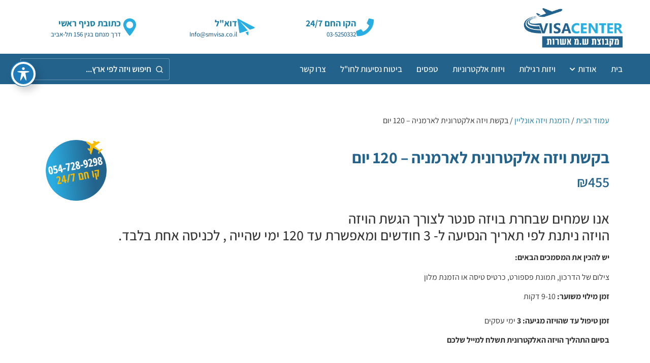

--- FILE ---
content_type: text/html; charset=UTF-8
request_url: https://www.smvisa.co.il/product/%D7%91%D7%A7%D7%A9%D7%AA-%D7%95%D7%99%D7%96%D7%94-%D7%90%D7%9C%D7%A7%D7%98%D7%A8%D7%95%D7%A0%D7%99%D7%AA-%D7%9C%D7%90%D7%A8%D7%9E%D7%A0%D7%99%D7%94-120-%D7%99%D7%95%D7%9D/
body_size: 51831
content:
<!doctype html>
<html dir="rtl" lang="he-IL">
<head>
	<meta charset="UTF-8">
	<meta name="viewport" content="width=device-width, initial-scale=1">
	<link rel="profile" href="https://gmpg.org/xfn/11">
	<meta name='robots' content='index, follow, max-image-preview:large, max-snippet:-1, max-video-preview:-1' />

	<!-- This site is optimized with the Yoast SEO plugin v25.8 - https://yoast.com/wordpress/plugins/seo/ -->
	<title>בקשת ויזה אלקטרונית לארמניה - 120 יום - ש.מ אשרות ויזה סנטר</title>
	<link rel="canonical" href="https://www.smvisa.co.il/product/בקשת-ויזה-אלקטרונית-לארמניה-120-יום/" />
	<meta property="og:locale" content="he_IL" />
	<meta property="og:type" content="article" />
	<meta property="og:title" content="בקשת ויזה אלקטרונית לארמניה - 120 יום - ש.מ אשרות ויזה סנטר" />
	<meta property="og:description" content="אנו שמחים שבחרת בויזה סנטר לצורך הגשת הויזה הויזה ניתנת לפי תאריך הנסיעה ל- 3 חודשים ומאפשרת עד 120 ימי שהייה , לכניסה אחת בלבד. יש להכין את המסמכים הבאים: צילום של הדרכון, תמונת פספורט, כרטיס טיסה או הזמנת מלון זמן מילוי משוער: 9-10 דקות  זמן טיפול עד שהויזה מגיעה: 3 ימי עסקים בסיום התהליך הויזה האלקטרונית תשלח למייל שלכם" />
	<meta property="og:url" content="https://www.smvisa.co.il/product/בקשת-ויזה-אלקטרונית-לארמניה-120-יום/" />
	<meta property="og:site_name" content="ש.מ אשרות ויזה סנטר" />
	<meta property="article:publisher" content="https://www.facebook.com/visacenterisrael" />
	<meta property="article:modified_time" content="2024-02-01T14:25:29+00:00" />
	<meta property="og:image" content="https://www.smvisa.co.il/wp-content/uploads/2022/12/istockphoto-547022584-612x612-1.jpg" />
	<meta property="og:image:width" content="612" />
	<meta property="og:image:height" content="612" />
	<meta property="og:image:type" content="image/jpeg" />
	<meta name="twitter:card" content="summary_large_image" />
	<meta name="twitter:label1" content="זמן קריאה מוערך" />
	<meta name="twitter:data1" content="דקה1" />
	<script type="application/ld+json" class="yoast-schema-graph">{"@context":"https://schema.org","@graph":[{"@type":"WebPage","@id":"https://www.smvisa.co.il/product/%d7%91%d7%a7%d7%a9%d7%aa-%d7%95%d7%99%d7%96%d7%94-%d7%90%d7%9c%d7%a7%d7%98%d7%a8%d7%95%d7%a0%d7%99%d7%aa-%d7%9c%d7%90%d7%a8%d7%9e%d7%a0%d7%99%d7%94-120-%d7%99%d7%95%d7%9d/","url":"https://www.smvisa.co.il/product/%d7%91%d7%a7%d7%a9%d7%aa-%d7%95%d7%99%d7%96%d7%94-%d7%90%d7%9c%d7%a7%d7%98%d7%a8%d7%95%d7%a0%d7%99%d7%aa-%d7%9c%d7%90%d7%a8%d7%9e%d7%a0%d7%99%d7%94-120-%d7%99%d7%95%d7%9d/","name":"בקשת ויזה אלקטרונית לארמניה - 120 יום - ש.מ אשרות ויזה סנטר","isPartOf":{"@id":"https://www.smvisa.co.il/#website"},"primaryImageOfPage":{"@id":"https://www.smvisa.co.il/product/%d7%91%d7%a7%d7%a9%d7%aa-%d7%95%d7%99%d7%96%d7%94-%d7%90%d7%9c%d7%a7%d7%98%d7%a8%d7%95%d7%a0%d7%99%d7%aa-%d7%9c%d7%90%d7%a8%d7%9e%d7%a0%d7%99%d7%94-120-%d7%99%d7%95%d7%9d/#primaryimage"},"image":{"@id":"https://www.smvisa.co.il/product/%d7%91%d7%a7%d7%a9%d7%aa-%d7%95%d7%99%d7%96%d7%94-%d7%90%d7%9c%d7%a7%d7%98%d7%a8%d7%95%d7%a0%d7%99%d7%aa-%d7%9c%d7%90%d7%a8%d7%9e%d7%a0%d7%99%d7%94-120-%d7%99%d7%95%d7%9d/#primaryimage"},"thumbnailUrl":"https://www.smvisa.co.il/wp-content/uploads/2022/12/istockphoto-547022584-612x612-1.jpg","datePublished":"2022-12-14T08:36:07+00:00","dateModified":"2024-02-01T14:25:29+00:00","breadcrumb":{"@id":"https://www.smvisa.co.il/product/%d7%91%d7%a7%d7%a9%d7%aa-%d7%95%d7%99%d7%96%d7%94-%d7%90%d7%9c%d7%a7%d7%98%d7%a8%d7%95%d7%a0%d7%99%d7%aa-%d7%9c%d7%90%d7%a8%d7%9e%d7%a0%d7%99%d7%94-120-%d7%99%d7%95%d7%9d/#breadcrumb"},"inLanguage":"he-IL","potentialAction":[{"@type":"ReadAction","target":["https://www.smvisa.co.il/product/%d7%91%d7%a7%d7%a9%d7%aa-%d7%95%d7%99%d7%96%d7%94-%d7%90%d7%9c%d7%a7%d7%98%d7%a8%d7%95%d7%a0%d7%99%d7%aa-%d7%9c%d7%90%d7%a8%d7%9e%d7%a0%d7%99%d7%94-120-%d7%99%d7%95%d7%9d/"]}]},{"@type":"ImageObject","inLanguage":"he-IL","@id":"https://www.smvisa.co.il/product/%d7%91%d7%a7%d7%a9%d7%aa-%d7%95%d7%99%d7%96%d7%94-%d7%90%d7%9c%d7%a7%d7%98%d7%a8%d7%95%d7%a0%d7%99%d7%aa-%d7%9c%d7%90%d7%a8%d7%9e%d7%a0%d7%99%d7%94-120-%d7%99%d7%95%d7%9d/#primaryimage","url":"https://www.smvisa.co.il/wp-content/uploads/2022/12/istockphoto-547022584-612x612-1.jpg","contentUrl":"https://www.smvisa.co.il/wp-content/uploads/2022/12/istockphoto-547022584-612x612-1.jpg","width":612,"height":612,"caption":"istockphoto 547022584 612x612 1"},{"@type":"BreadcrumbList","@id":"https://www.smvisa.co.il/product/%d7%91%d7%a7%d7%a9%d7%aa-%d7%95%d7%99%d7%96%d7%94-%d7%90%d7%9c%d7%a7%d7%98%d7%a8%d7%95%d7%a0%d7%99%d7%aa-%d7%9c%d7%90%d7%a8%d7%9e%d7%a0%d7%99%d7%94-120-%d7%99%d7%95%d7%9d/#breadcrumb","itemListElement":[{"@type":"ListItem","position":1,"name":"בית","item":"https://www.smvisa.co.il/"},{"@type":"ListItem","position":2,"name":"הזמנת ויזה אונליין","item":"https://www.smvisa.co.il/visa-forms/"},{"@type":"ListItem","position":3,"name":"בקשת ויזה אלקטרונית לארמניה &#8211; 120 יום"}]},{"@type":"WebSite","@id":"https://www.smvisa.co.il/#website","url":"https://www.smvisa.co.il/","name":"ש.מ אשרות ויזה סנטר","description":"ספק מורשה ובלעדי להוצאת ויזות מול שגרירויות","publisher":{"@id":"https://www.smvisa.co.il/#organization"},"potentialAction":[{"@type":"SearchAction","target":{"@type":"EntryPoint","urlTemplate":"https://www.smvisa.co.il/?s={search_term_string}"},"query-input":{"@type":"PropertyValueSpecification","valueRequired":true,"valueName":"search_term_string"}}],"inLanguage":"he-IL"},{"@type":"Organization","@id":"https://www.smvisa.co.il/#organization","name":"ש.מ. אשרות ויזה סנטר","url":"https://www.smvisa.co.il/","logo":{"@type":"ImageObject","inLanguage":"he-IL","@id":"https://www.smvisa.co.il/#/schema/logo/image/","url":"https://www.smvisa.co.il/wp-content/uploads/2019/11/לוגו.png","contentUrl":"https://www.smvisa.co.il/wp-content/uploads/2019/11/לוגו.png","width":205,"height":99,"caption":"ש.מ. אשרות ויזה סנטר"},"image":{"@id":"https://www.smvisa.co.il/#/schema/logo/image/"},"sameAs":["https://www.facebook.com/visacenterisrael"]}]}</script>
	<!-- / Yoast SEO plugin. -->


<link rel='dns-prefetch' href='//fonts.googleapis.com' />
<style id='wp-img-auto-sizes-contain-inline-css'>
img:is([sizes=auto i],[sizes^="auto," i]){contain-intrinsic-size:3000px 1500px}
/*# sourceURL=wp-img-auto-sizes-contain-inline-css */
</style>
<link rel='stylesheet' id='wp-block-library-rtl-css' href='https://www.smvisa.co.il/wp-includes/css/dist/block-library/style-rtl.min.css?ver=6.9' media='all' />
<link rel='stylesheet' id='wc-blocks-style-rtl-css' href='https://www.smvisa.co.il/wp-content/plugins/woocommerce/assets/client/blocks/wc-blocks-rtl.css?ver=wc-10.1.1' media='all' />
<style id='global-styles-inline-css'>
:root{--wp--preset--aspect-ratio--square: 1;--wp--preset--aspect-ratio--4-3: 4/3;--wp--preset--aspect-ratio--3-4: 3/4;--wp--preset--aspect-ratio--3-2: 3/2;--wp--preset--aspect-ratio--2-3: 2/3;--wp--preset--aspect-ratio--16-9: 16/9;--wp--preset--aspect-ratio--9-16: 9/16;--wp--preset--color--black: #000000;--wp--preset--color--cyan-bluish-gray: #abb8c3;--wp--preset--color--white: #ffffff;--wp--preset--color--pale-pink: #f78da7;--wp--preset--color--vivid-red: #cf2e2e;--wp--preset--color--luminous-vivid-orange: #ff6900;--wp--preset--color--luminous-vivid-amber: #fcb900;--wp--preset--color--light-green-cyan: #7bdcb5;--wp--preset--color--vivid-green-cyan: #00d084;--wp--preset--color--pale-cyan-blue: #8ed1fc;--wp--preset--color--vivid-cyan-blue: #0693e3;--wp--preset--color--vivid-purple: #9b51e0;--wp--preset--gradient--vivid-cyan-blue-to-vivid-purple: linear-gradient(135deg,rgb(6,147,227) 0%,rgb(155,81,224) 100%);--wp--preset--gradient--light-green-cyan-to-vivid-green-cyan: linear-gradient(135deg,rgb(122,220,180) 0%,rgb(0,208,130) 100%);--wp--preset--gradient--luminous-vivid-amber-to-luminous-vivid-orange: linear-gradient(135deg,rgb(252,185,0) 0%,rgb(255,105,0) 100%);--wp--preset--gradient--luminous-vivid-orange-to-vivid-red: linear-gradient(135deg,rgb(255,105,0) 0%,rgb(207,46,46) 100%);--wp--preset--gradient--very-light-gray-to-cyan-bluish-gray: linear-gradient(135deg,rgb(238,238,238) 0%,rgb(169,184,195) 100%);--wp--preset--gradient--cool-to-warm-spectrum: linear-gradient(135deg,rgb(74,234,220) 0%,rgb(151,120,209) 20%,rgb(207,42,186) 40%,rgb(238,44,130) 60%,rgb(251,105,98) 80%,rgb(254,248,76) 100%);--wp--preset--gradient--blush-light-purple: linear-gradient(135deg,rgb(255,206,236) 0%,rgb(152,150,240) 100%);--wp--preset--gradient--blush-bordeaux: linear-gradient(135deg,rgb(254,205,165) 0%,rgb(254,45,45) 50%,rgb(107,0,62) 100%);--wp--preset--gradient--luminous-dusk: linear-gradient(135deg,rgb(255,203,112) 0%,rgb(199,81,192) 50%,rgb(65,88,208) 100%);--wp--preset--gradient--pale-ocean: linear-gradient(135deg,rgb(255,245,203) 0%,rgb(182,227,212) 50%,rgb(51,167,181) 100%);--wp--preset--gradient--electric-grass: linear-gradient(135deg,rgb(202,248,128) 0%,rgb(113,206,126) 100%);--wp--preset--gradient--midnight: linear-gradient(135deg,rgb(2,3,129) 0%,rgb(40,116,252) 100%);--wp--preset--font-size--small: 13px;--wp--preset--font-size--medium: 20px;--wp--preset--font-size--large: 36px;--wp--preset--font-size--x-large: 42px;--wp--preset--spacing--20: 0.44rem;--wp--preset--spacing--30: 0.67rem;--wp--preset--spacing--40: 1rem;--wp--preset--spacing--50: 1.5rem;--wp--preset--spacing--60: 2.25rem;--wp--preset--spacing--70: 3.38rem;--wp--preset--spacing--80: 5.06rem;--wp--preset--shadow--natural: 6px 6px 9px rgba(0, 0, 0, 0.2);--wp--preset--shadow--deep: 12px 12px 50px rgba(0, 0, 0, 0.4);--wp--preset--shadow--sharp: 6px 6px 0px rgba(0, 0, 0, 0.2);--wp--preset--shadow--outlined: 6px 6px 0px -3px rgb(255, 255, 255), 6px 6px rgb(0, 0, 0);--wp--preset--shadow--crisp: 6px 6px 0px rgb(0, 0, 0);}:root { --wp--style--global--content-size: 800px;--wp--style--global--wide-size: 1200px; }:where(body) { margin: 0; }.wp-site-blocks > .alignleft { float: left; margin-right: 2em; }.wp-site-blocks > .alignright { float: right; margin-left: 2em; }.wp-site-blocks > .aligncenter { justify-content: center; margin-left: auto; margin-right: auto; }:where(.wp-site-blocks) > * { margin-block-start: 24px; margin-block-end: 0; }:where(.wp-site-blocks) > :first-child { margin-block-start: 0; }:where(.wp-site-blocks) > :last-child { margin-block-end: 0; }:root { --wp--style--block-gap: 24px; }:root :where(.is-layout-flow) > :first-child{margin-block-start: 0;}:root :where(.is-layout-flow) > :last-child{margin-block-end: 0;}:root :where(.is-layout-flow) > *{margin-block-start: 24px;margin-block-end: 0;}:root :where(.is-layout-constrained) > :first-child{margin-block-start: 0;}:root :where(.is-layout-constrained) > :last-child{margin-block-end: 0;}:root :where(.is-layout-constrained) > *{margin-block-start: 24px;margin-block-end: 0;}:root :where(.is-layout-flex){gap: 24px;}:root :where(.is-layout-grid){gap: 24px;}.is-layout-flow > .alignleft{float: left;margin-inline-start: 0;margin-inline-end: 2em;}.is-layout-flow > .alignright{float: right;margin-inline-start: 2em;margin-inline-end: 0;}.is-layout-flow > .aligncenter{margin-left: auto !important;margin-right: auto !important;}.is-layout-constrained > .alignleft{float: left;margin-inline-start: 0;margin-inline-end: 2em;}.is-layout-constrained > .alignright{float: right;margin-inline-start: 2em;margin-inline-end: 0;}.is-layout-constrained > .aligncenter{margin-left: auto !important;margin-right: auto !important;}.is-layout-constrained > :where(:not(.alignleft):not(.alignright):not(.alignfull)){max-width: var(--wp--style--global--content-size);margin-left: auto !important;margin-right: auto !important;}.is-layout-constrained > .alignwide{max-width: var(--wp--style--global--wide-size);}body .is-layout-flex{display: flex;}.is-layout-flex{flex-wrap: wrap;align-items: center;}.is-layout-flex > :is(*, div){margin: 0;}body .is-layout-grid{display: grid;}.is-layout-grid > :is(*, div){margin: 0;}body{padding-top: 0px;padding-right: 0px;padding-bottom: 0px;padding-left: 0px;}a:where(:not(.wp-element-button)){text-decoration: underline;}:root :where(.wp-element-button, .wp-block-button__link){background-color: #32373c;border-width: 0;color: #fff;font-family: inherit;font-size: inherit;font-style: inherit;font-weight: inherit;letter-spacing: inherit;line-height: inherit;padding-top: calc(0.667em + 2px);padding-right: calc(1.333em + 2px);padding-bottom: calc(0.667em + 2px);padding-left: calc(1.333em + 2px);text-decoration: none;text-transform: inherit;}.has-black-color{color: var(--wp--preset--color--black) !important;}.has-cyan-bluish-gray-color{color: var(--wp--preset--color--cyan-bluish-gray) !important;}.has-white-color{color: var(--wp--preset--color--white) !important;}.has-pale-pink-color{color: var(--wp--preset--color--pale-pink) !important;}.has-vivid-red-color{color: var(--wp--preset--color--vivid-red) !important;}.has-luminous-vivid-orange-color{color: var(--wp--preset--color--luminous-vivid-orange) !important;}.has-luminous-vivid-amber-color{color: var(--wp--preset--color--luminous-vivid-amber) !important;}.has-light-green-cyan-color{color: var(--wp--preset--color--light-green-cyan) !important;}.has-vivid-green-cyan-color{color: var(--wp--preset--color--vivid-green-cyan) !important;}.has-pale-cyan-blue-color{color: var(--wp--preset--color--pale-cyan-blue) !important;}.has-vivid-cyan-blue-color{color: var(--wp--preset--color--vivid-cyan-blue) !important;}.has-vivid-purple-color{color: var(--wp--preset--color--vivid-purple) !important;}.has-black-background-color{background-color: var(--wp--preset--color--black) !important;}.has-cyan-bluish-gray-background-color{background-color: var(--wp--preset--color--cyan-bluish-gray) !important;}.has-white-background-color{background-color: var(--wp--preset--color--white) !important;}.has-pale-pink-background-color{background-color: var(--wp--preset--color--pale-pink) !important;}.has-vivid-red-background-color{background-color: var(--wp--preset--color--vivid-red) !important;}.has-luminous-vivid-orange-background-color{background-color: var(--wp--preset--color--luminous-vivid-orange) !important;}.has-luminous-vivid-amber-background-color{background-color: var(--wp--preset--color--luminous-vivid-amber) !important;}.has-light-green-cyan-background-color{background-color: var(--wp--preset--color--light-green-cyan) !important;}.has-vivid-green-cyan-background-color{background-color: var(--wp--preset--color--vivid-green-cyan) !important;}.has-pale-cyan-blue-background-color{background-color: var(--wp--preset--color--pale-cyan-blue) !important;}.has-vivid-cyan-blue-background-color{background-color: var(--wp--preset--color--vivid-cyan-blue) !important;}.has-vivid-purple-background-color{background-color: var(--wp--preset--color--vivid-purple) !important;}.has-black-border-color{border-color: var(--wp--preset--color--black) !important;}.has-cyan-bluish-gray-border-color{border-color: var(--wp--preset--color--cyan-bluish-gray) !important;}.has-white-border-color{border-color: var(--wp--preset--color--white) !important;}.has-pale-pink-border-color{border-color: var(--wp--preset--color--pale-pink) !important;}.has-vivid-red-border-color{border-color: var(--wp--preset--color--vivid-red) !important;}.has-luminous-vivid-orange-border-color{border-color: var(--wp--preset--color--luminous-vivid-orange) !important;}.has-luminous-vivid-amber-border-color{border-color: var(--wp--preset--color--luminous-vivid-amber) !important;}.has-light-green-cyan-border-color{border-color: var(--wp--preset--color--light-green-cyan) !important;}.has-vivid-green-cyan-border-color{border-color: var(--wp--preset--color--vivid-green-cyan) !important;}.has-pale-cyan-blue-border-color{border-color: var(--wp--preset--color--pale-cyan-blue) !important;}.has-vivid-cyan-blue-border-color{border-color: var(--wp--preset--color--vivid-cyan-blue) !important;}.has-vivid-purple-border-color{border-color: var(--wp--preset--color--vivid-purple) !important;}.has-vivid-cyan-blue-to-vivid-purple-gradient-background{background: var(--wp--preset--gradient--vivid-cyan-blue-to-vivid-purple) !important;}.has-light-green-cyan-to-vivid-green-cyan-gradient-background{background: var(--wp--preset--gradient--light-green-cyan-to-vivid-green-cyan) !important;}.has-luminous-vivid-amber-to-luminous-vivid-orange-gradient-background{background: var(--wp--preset--gradient--luminous-vivid-amber-to-luminous-vivid-orange) !important;}.has-luminous-vivid-orange-to-vivid-red-gradient-background{background: var(--wp--preset--gradient--luminous-vivid-orange-to-vivid-red) !important;}.has-very-light-gray-to-cyan-bluish-gray-gradient-background{background: var(--wp--preset--gradient--very-light-gray-to-cyan-bluish-gray) !important;}.has-cool-to-warm-spectrum-gradient-background{background: var(--wp--preset--gradient--cool-to-warm-spectrum) !important;}.has-blush-light-purple-gradient-background{background: var(--wp--preset--gradient--blush-light-purple) !important;}.has-blush-bordeaux-gradient-background{background: var(--wp--preset--gradient--blush-bordeaux) !important;}.has-luminous-dusk-gradient-background{background: var(--wp--preset--gradient--luminous-dusk) !important;}.has-pale-ocean-gradient-background{background: var(--wp--preset--gradient--pale-ocean) !important;}.has-electric-grass-gradient-background{background: var(--wp--preset--gradient--electric-grass) !important;}.has-midnight-gradient-background{background: var(--wp--preset--gradient--midnight) !important;}.has-small-font-size{font-size: var(--wp--preset--font-size--small) !important;}.has-medium-font-size{font-size: var(--wp--preset--font-size--medium) !important;}.has-large-font-size{font-size: var(--wp--preset--font-size--large) !important;}.has-x-large-font-size{font-size: var(--wp--preset--font-size--x-large) !important;}
/*# sourceURL=global-styles-inline-css */
</style>

<link rel='stylesheet' id='acwp-main-css-css' href='https://www.smvisa.co.il/wp-content/plugins/accessible-poetry/assets/css/main.css?ver=6.9' media='all' />
<link rel='stylesheet' id='acwp-mdi-css' href='https://fonts.googleapis.com/icon?family=Material+Icons&#038;ver=6.9' media='all' />
<link rel='stylesheet' id='photoswipe-css' href='https://www.smvisa.co.il/wp-content/plugins/woocommerce/assets/css/photoswipe/photoswipe.min.css?ver=10.1.1' media='all' />
<link rel='stylesheet' id='photoswipe-default-skin-css' href='https://www.smvisa.co.il/wp-content/plugins/woocommerce/assets/css/photoswipe/default-skin/default-skin.min.css?ver=10.1.1' media='all' />
<link rel='stylesheet' id='woocommerce-layout-rtl-css' href='https://www.smvisa.co.il/wp-content/plugins/woocommerce/assets/css/woocommerce-layout-rtl.css?ver=10.1.1' media='all' />
<link rel='stylesheet' id='woocommerce-smallscreen-rtl-css' href='https://www.smvisa.co.il/wp-content/plugins/woocommerce/assets/css/woocommerce-smallscreen-rtl.css?ver=10.1.1' media='only screen and (max-width: 768px)' />
<link rel='stylesheet' id='woocommerce-general-rtl-css' href='https://www.smvisa.co.il/wp-content/plugins/woocommerce/assets/css/woocommerce-rtl.css?ver=10.1.1' media='all' />
<style id='woocommerce-inline-inline-css'>
.woocommerce form .form-row .required { visibility: visible; }
/*# sourceURL=woocommerce-inline-inline-css */
</style>
<link rel='stylesheet' id='grw-public-main-css-rtl-css' href='https://www.smvisa.co.il/wp-content/plugins/widget-google-reviews/assets/css/public-main-rtl.css?ver=6.4' media='all' />
<link rel='stylesheet' id='brands-styles-css' href='https://www.smvisa.co.il/wp-content/plugins/woocommerce/assets/css/brands.css?ver=10.1.1' media='all' />
<link rel='stylesheet' id='ws-form-woocommerce-public-css' href='https://www.smvisa.co.il/wp-content/plugins/ws-form-woocommerce/css/public.css?ver=1.1.78' media='all' />
<link rel='stylesheet' id='hello-elementor-css' href='https://www.smvisa.co.il/wp-content/themes/hello-elementor/assets/css/reset.css?ver=3.4.6' media='all' />
<link rel='stylesheet' id='hello-elementor-theme-style-css' href='https://www.smvisa.co.il/wp-content/themes/hello-elementor/assets/css/theme.css?ver=3.4.6' media='all' />
<link rel='stylesheet' id='hello-elementor-header-footer-css' href='https://www.smvisa.co.il/wp-content/themes/hello-elementor/assets/css/header-footer.css?ver=3.4.6' media='all' />
<link rel='stylesheet' id='elementor-frontend-css' href='https://www.smvisa.co.il/wp-content/plugins/elementor/assets/css/frontend-rtl.min.css?ver=3.31.2' media='all' />
<link rel='stylesheet' id='widget-image-css' href='https://www.smvisa.co.il/wp-content/plugins/elementor/assets/css/widget-image-rtl.min.css?ver=3.31.2' media='all' />
<link rel='stylesheet' id='widget-icon-box-css' href='https://www.smvisa.co.il/wp-content/plugins/elementor/assets/css/widget-icon-box-rtl.min.css?ver=3.31.2' media='all' />
<link rel='stylesheet' id='widget-nav-menu-css' href='https://www.smvisa.co.il/wp-content/plugins/elementor-pro/assets/css/widget-nav-menu-rtl.min.css?ver=3.31.2' media='all' />
<link rel='stylesheet' id='e-sticky-css' href='https://www.smvisa.co.il/wp-content/plugins/elementor-pro/assets/css/modules/sticky.min.css?ver=3.31.2' media='all' />
<link rel='stylesheet' id='e-animation-wobble-vertical-css' href='https://www.smvisa.co.il/wp-content/plugins/elementor/assets/lib/animations/styles/e-animation-wobble-vertical.min.css?ver=3.31.2' media='all' />
<link rel='stylesheet' id='widget-heading-css' href='https://www.smvisa.co.il/wp-content/plugins/elementor/assets/css/widget-heading-rtl.min.css?ver=3.31.2' media='all' />
<link rel='stylesheet' id='e-animation-pulse-grow-css' href='https://www.smvisa.co.il/wp-content/plugins/elementor/assets/lib/animations/styles/e-animation-pulse-grow.min.css?ver=3.31.2' media='all' />
<link rel='stylesheet' id='widget-social-icons-css' href='https://www.smvisa.co.il/wp-content/plugins/elementor/assets/css/widget-social-icons-rtl.min.css?ver=3.31.2' media='all' />
<link rel='stylesheet' id='e-apple-webkit-css' href='https://www.smvisa.co.il/wp-content/plugins/elementor/assets/css/conditionals/apple-webkit.min.css?ver=3.31.2' media='all' />
<link rel='stylesheet' id='widget-woocommerce-product-price-css' href='https://www.smvisa.co.il/wp-content/plugins/elementor-pro/assets/css/widget-woocommerce-product-price-rtl.min.css?ver=3.31.2' media='all' />
<link rel='stylesheet' id='widget-woocommerce-product-add-to-cart-css' href='https://www.smvisa.co.il/wp-content/plugins/elementor-pro/assets/css/widget-woocommerce-product-add-to-cart-rtl.min.css?ver=3.31.2' media='all' />
<link rel='stylesheet' id='widget-form-css' href='https://www.smvisa.co.il/wp-content/plugins/elementor-pro/assets/css/widget-form-rtl.min.css?ver=3.31.2' media='all' />
<link rel='stylesheet' id='e-popup-css' href='https://www.smvisa.co.il/wp-content/plugins/elementor-pro/assets/css/conditionals/popup.min.css?ver=3.31.2' media='all' />
<link rel='stylesheet' id='widget-icon-list-css' href='https://www.smvisa.co.il/wp-content/plugins/elementor/assets/css/widget-icon-list-rtl.min.css?ver=3.31.2' media='all' />
<link rel='stylesheet' id='elementor-icons-css' href='https://www.smvisa.co.il/wp-content/plugins/elementor/assets/lib/eicons/css/elementor-icons.min.css?ver=5.43.0' media='all' />
<link rel='stylesheet' id='elementor-post-1390-css' href='https://www.smvisa.co.il/wp-content/uploads/elementor/css/post-1390.css?ver=1769087342' media='all' />
<link rel='stylesheet' id='elementor-post-26-css' href='https://www.smvisa.co.il/wp-content/uploads/elementor/css/post-26.css?ver=1769087342' media='all' />
<link rel='stylesheet' id='elementor-post-90-css' href='https://www.smvisa.co.il/wp-content/uploads/elementor/css/post-90.css?ver=1769087343' media='all' />
<link rel='stylesheet' id='elementor-post-4238-css' href='https://www.smvisa.co.il/wp-content/uploads/elementor/css/post-4238.css?ver=1769093482' media='all' />
<link rel='stylesheet' id='elementor-post-1427-css' href='https://www.smvisa.co.il/wp-content/uploads/elementor/css/post-1427.css?ver=1769087343' media='all' />
<link rel='stylesheet' id='elementor-post-1428-css' href='https://www.smvisa.co.il/wp-content/uploads/elementor/css/post-1428.css?ver=1769087343' media='all' />
<link rel='stylesheet' id='elementor-post-1414-css' href='https://www.smvisa.co.il/wp-content/uploads/elementor/css/post-1414.css?ver=1769087343' media='all' />
<link rel='stylesheet' id='hello-elementor-child-style-css' href='https://www.smvisa.co.il/wp-content/themes/hello-theme-child-master/style.css?ver=1.0.1' media='all' />
<link rel='stylesheet' id='elementor-icons-shared-0-css' href='https://www.smvisa.co.il/wp-content/plugins/elementor/assets/lib/font-awesome/css/fontawesome.min.css?ver=5.15.3' media='all' />
<link rel='stylesheet' id='elementor-icons-fa-solid-css' href='https://www.smvisa.co.il/wp-content/plugins/elementor/assets/lib/font-awesome/css/solid.min.css?ver=5.15.3' media='all' />
<link rel='stylesheet' id='elementor-icons-fa-brands-css' href='https://www.smvisa.co.il/wp-content/plugins/elementor/assets/lib/font-awesome/css/brands.min.css?ver=5.15.3' media='all' />
<script src="https://www.smvisa.co.il/wp-includes/js/jquery/jquery.min.js?ver=3.7.1" id="jquery-core-js"></script>
<script src="https://www.smvisa.co.il/wp-includes/js/jquery/jquery-migrate.min.js?ver=3.4.1" id="jquery-migrate-js"></script>
<script src="https://www.smvisa.co.il/wp-content/plugins/woocommerce/assets/js/zoom/jquery.zoom.min.js?ver=1.7.21-wc.10.1.1" id="zoom-js" defer data-wp-strategy="defer"></script>
<script src="https://www.smvisa.co.il/wp-content/plugins/woocommerce/assets/js/flexslider/jquery.flexslider.min.js?ver=2.7.2-wc.10.1.1" id="flexslider-js" defer data-wp-strategy="defer"></script>
<script src="https://www.smvisa.co.il/wp-content/plugins/woocommerce/assets/js/photoswipe/photoswipe.min.js?ver=4.1.1-wc.10.1.1" id="photoswipe-js" defer data-wp-strategy="defer"></script>
<script src="https://www.smvisa.co.il/wp-content/plugins/woocommerce/assets/js/photoswipe/photoswipe-ui-default.min.js?ver=4.1.1-wc.10.1.1" id="photoswipe-ui-default-js" defer data-wp-strategy="defer"></script>
<script id="wc-single-product-js-extra">
var wc_single_product_params = {"i18n_required_rating_text":"\u05d1\u05d7\u05e8 \u05d3\u05d9\u05e8\u05d5\u05d2","i18n_rating_options":["1 \u05de\u05ea\u05d5\u05da 5 \u05db\u05d5\u05db\u05d1\u05d9\u05dd","2 \u05de\u05ea\u05d5\u05da 5 \u05db\u05d5\u05db\u05d1\u05d9\u05dd","3 \u05de\u05ea\u05d5\u05da 5 \u05db\u05d5\u05db\u05d1\u05d9\u05dd","4 \u05de\u05ea\u05d5\u05da 5 \u05db\u05d5\u05db\u05d1\u05d9\u05dd","5 \u05de\u05ea\u05d5\u05da 5 \u05db\u05d5\u05db\u05d1\u05d9\u05dd"],"i18n_product_gallery_trigger_text":"\u05dc\u05d4\u05e6\u05d9\u05d2 \u05d0\u05ea \u05d2\u05dc\u05e8\u05d9\u05d9\u05ea \u05d4\u05ea\u05de\u05d5\u05e0\u05d5\u05ea \u05e2\u05dc \u05de\u05e1\u05da \u05de\u05dc\u05d0","review_rating_required":"yes","flexslider":{"rtl":true,"animation":"slide","smoothHeight":true,"directionNav":false,"controlNav":"thumbnails","slideshow":false,"animationSpeed":500,"animationLoop":false,"allowOneSlide":false},"zoom_enabled":"1","zoom_options":[],"photoswipe_enabled":"1","photoswipe_options":{"shareEl":false,"closeOnScroll":false,"history":false,"hideAnimationDuration":0,"showAnimationDuration":0},"flexslider_enabled":"1"};
//# sourceURL=wc-single-product-js-extra
</script>
<script src="https://www.smvisa.co.il/wp-content/plugins/woocommerce/assets/js/frontend/single-product.min.js?ver=10.1.1" id="wc-single-product-js" defer data-wp-strategy="defer"></script>
<script src="https://www.smvisa.co.il/wp-content/plugins/woocommerce/assets/js/jquery-blockui/jquery.blockUI.min.js?ver=2.7.0-wc.10.1.1" id="jquery-blockui-js" defer data-wp-strategy="defer"></script>
<script src="https://www.smvisa.co.il/wp-content/plugins/woocommerce/assets/js/js-cookie/js.cookie.min.js?ver=2.1.4-wc.10.1.1" id="js-cookie-js" defer data-wp-strategy="defer"></script>
<script id="woocommerce-js-extra">
var woocommerce_params = {"ajax_url":"/wp-admin/admin-ajax.php","wc_ajax_url":"/?wc-ajax=%%endpoint%%","i18n_password_show":"\u05dc\u05d4\u05e6\u05d9\u05d2 \u05e1\u05d9\u05e1\u05de\u05d4","i18n_password_hide":"\u05dc\u05d4\u05e1\u05ea\u05d9\u05e8 \u05e1\u05d9\u05e1\u05de\u05d4"};
//# sourceURL=woocommerce-js-extra
</script>
<script src="https://www.smvisa.co.il/wp-content/plugins/woocommerce/assets/js/frontend/woocommerce.min.js?ver=10.1.1" id="woocommerce-js" defer data-wp-strategy="defer"></script>
<script defer="defer" src="https://www.smvisa.co.il/wp-content/plugins/widget-google-reviews/assets/js/public-main.js?ver=6.4" id="grw-public-main-js-js"></script>
<script id="accounting-js-extra">
var accounting_params = {"mon_decimal_point":"."};
//# sourceURL=accounting-js-extra
</script>
<script src="https://www.smvisa.co.il/wp-content/plugins/woocommerce/assets/js/accounting/accounting.min.js?ver=0.4.2" id="accounting-js"></script>
<script src="https://www.smvisa.co.il/wp-content/plugins/ws-form-woocommerce/js/public.js?ver=1.1.78" id="wsform-woocommerce-public-js-js"></script>
<meta name="description" content="אנו שמחים שבחרת בויזה סנטר לצורך הגשת הויזה
הויזה ניתנת לפי תאריך הנסיעה ל- 3 חודשים ומאפשרת עד 120 ימי שהייה , לכניסה אחת בלבד.
יש להכין את המסמכים הבאים:
צילום של הדרכון, תמונת פספורט, כרטיס טיסה או הזמנת מלון
זמן מילוי משוער: 9-10 דקות

זמן טיפול עד שהויזה מגיעה: 3 ימי עסקים
בסיום התהליך הויזה האלקטרונית תשלח למייל שלכם">
	<noscript><style>.woocommerce-product-gallery{ opacity: 1 !important; }</style></noscript>
	<meta name="generator" content="Elementor 3.31.2; features: additional_custom_breakpoints, e_element_cache; settings: css_print_method-external, google_font-enabled, font_display-auto">
<!-- Google Tag Manager -->
<script>(function(w,d,s,l,i){w[l]=w[l]||[];w[l].push({'gtm.start':
new Date().getTime(),event:'gtm.js'});var f=d.getElementsByTagName(s)[0],
j=d.createElement(s),dl=l!='dataLayer'?'&l='+l:'';j.async=true;j.src=
'https://www.googletagmanager.com/gtm.js?id='+i+dl;f.parentNode.insertBefore(j,f);
})(window,document,'script','dataLayer','GTM-T546VWS');</script>
<!-- End Google Tag Manager -->
			<style>
				.e-con.e-parent:nth-of-type(n+4):not(.e-lazyloaded):not(.e-no-lazyload),
				.e-con.e-parent:nth-of-type(n+4):not(.e-lazyloaded):not(.e-no-lazyload) * {
					background-image: none !important;
				}
				@media screen and (max-height: 1024px) {
					.e-con.e-parent:nth-of-type(n+3):not(.e-lazyloaded):not(.e-no-lazyload),
					.e-con.e-parent:nth-of-type(n+3):not(.e-lazyloaded):not(.e-no-lazyload) * {
						background-image: none !important;
					}
				}
				@media screen and (max-height: 640px) {
					.e-con.e-parent:nth-of-type(n+2):not(.e-lazyloaded):not(.e-no-lazyload),
					.e-con.e-parent:nth-of-type(n+2):not(.e-lazyloaded):not(.e-no-lazyload) * {
						background-image: none !important;
					}
				}
			</style>
			<link rel="icon" href="https://www.smvisa.co.il/wp-content/uploads/2020/10/favicon.ico" sizes="32x32" />
<link rel="icon" href="https://www.smvisa.co.il/wp-content/uploads/2020/10/favicon.ico" sizes="192x192" />
<link rel="apple-touch-icon" href="https://www.smvisa.co.il/wp-content/uploads/2020/10/favicon.ico" />
<meta name="msapplication-TileImage" content="https://www.smvisa.co.il/wp-content/uploads/2020/10/favicon.ico" />
		<style id="wp-custom-css">
			.woocommerce-checkout #payment ul.payment_methods { display: none; }		</style>
		<link rel='stylesheet' id='ws-form-external-datetime-picker-css' href='https://www.smvisa.co.il/wp-content/plugins/ws-form-pro/public/css/external/jquery.datetimepicker.min.css?ver=2.5.21' media='all' />
<link rel='stylesheet' id='ws-form-base-css' href='https://www.smvisa.co.il/wp-content/plugins/ws-form-pro/public/css/ws-form-public-base.min.css?ver=1.10.55' media='all' />
<link rel='stylesheet' id='ws-form-button-css' href='https://www.smvisa.co.il/wp-content/plugins/ws-form-pro/public/css/ws-form-public-button.min.css?ver=1.10.55' media='all' />
<link rel='stylesheet' id='ws-form-select-css' href='https://www.smvisa.co.il/wp-content/plugins/ws-form-pro/public/css/ws-form-public-select.min.css?ver=1.10.55' media='all' />
<link rel='stylesheet' id='ws-form-tab-css' href='https://www.smvisa.co.il/wp-content/plugins/ws-form-pro/public/css/ws-form-public-tab.min.css?ver=1.10.55' media='all' />
<link rel='stylesheet' id='ws-form-textarea-css' href='https://www.smvisa.co.il/wp-content/plugins/ws-form-pro/public/css/ws-form-public-textarea.min.css?ver=1.10.55' media='all' />
<link rel='stylesheet' id='ws-form-datetime-css' href='https://www.smvisa.co.il/wp-content/plugins/ws-form-pro/public/css/ws-form-public-datetime.min.css?ver=1.10.55' media='all' />
<link rel='stylesheet' id='ws-form-file-css' href='https://www.smvisa.co.il/wp-content/plugins/ws-form-pro/public/css/ws-form-public-file.min.css?ver=1.10.55' media='all' />
<link rel='stylesheet' id='ws-form-progress-css' href='https://www.smvisa.co.il/wp-content/plugins/ws-form-pro/public/css/ws-form-public-progress.min.css?ver=1.10.55' media='all' />
<link rel='stylesheet' id='ws-form-signature-css' href='https://www.smvisa.co.il/wp-content/plugins/ws-form-pro/public/css/ws-form-public-signature.min.css?ver=1.10.55' media='all' />
</head>
<body class="rtl wp-singular product-template-default single single-product postid-9189 wp-custom-logo wp-embed-responsive wp-theme-hello-elementor wp-child-theme-hello-theme-child-master theme-hello-elementor acwp-readable-arial woocommerce woocommerce-page woocommerce-no-js hello-elementor-default elementor-default elementor-template-full-width elementor-kit-1390 elementor-page-4238">

<!-- Google Tag Manager (noscript) -->
<noscript><iframe src="https://www.googletagmanager.com/ns.html?id=GTM-T546VWS"
height="0" width="0" style="display:none;visibility:hidden"></iframe></noscript>
<!-- End Google Tag Manager (noscript) -->

<a class="skip-link screen-reader-text" href="#content">דלג לתוכן</a>

		<header data-elementor-type="header" data-elementor-id="26" class="elementor elementor-26 elementor-location-header" data-elementor-post-type="elementor_library">
					<section class="elementor-section elementor-top-section elementor-element elementor-element-b6f2ba5 elementor-section-content-middle elementor-hidden-mobile elementor-hidden-tablet elementor-section-boxed elementor-section-height-default elementor-section-height-default" data-id="b6f2ba5" data-element_type="section" id="header-top">
						<div class="elementor-container elementor-column-gap-default">
					<div class="elementor-column elementor-col-50 elementor-top-column elementor-element elementor-element-60a2f46" data-id="60a2f46" data-element_type="column">
			<div class="elementor-widget-wrap elementor-element-populated">
						<div class="elementor-element elementor-element-424b367 elementor-widget elementor-widget-image" data-id="424b367" data-element_type="widget" data-widget_type="image.default">
				<div class="elementor-widget-container">
																<a href="https://www.smvisa.co.il/?ref=9">
							<img fetchpriority="high" width="636" height="272" src="https://www.smvisa.co.il/wp-content/uploads/2025/08/logo-187blue2222.png" class="attachment-full size-full wp-image-17209" alt="logo 187blue2222.png" srcset="https://www.smvisa.co.il/wp-content/uploads/2025/08/logo-187blue2222.png 636w, https://www.smvisa.co.il/wp-content/uploads/2025/08/logo-187blue2222-300x128.png 300w, https://www.smvisa.co.il/wp-content/uploads/2025/08/logo-187blue2222-600x257.png 600w" sizes="(max-width: 636px) 100vw, 636px" />								</a>
															</div>
				</div>
					</div>
		</div>
				<div class="elementor-column elementor-col-50 elementor-top-column elementor-element elementor-element-c44ef6d" data-id="c44ef6d" data-element_type="column">
			<div class="elementor-widget-wrap elementor-element-populated">
						<div class="elementor-element elementor-element-f65e528 elementor-position-right elementor-widget__width-auto elementor-view-default elementor-mobile-position-top elementor-widget elementor-widget-icon-box" data-id="f65e528" data-element_type="widget" data-widget_type="icon-box.default">
				<div class="elementor-widget-container">
							<div class="elementor-icon-box-wrapper">

						<div class="elementor-icon-box-icon">
				<a href="tel:035250332" class="elementor-icon" tabindex="-1" aria-label="הקו החם 24/7">
				<i aria-hidden="true" class="fas fa-phone"></i>				</a>
			</div>
			
						<div class="elementor-icon-box-content">

									<h3 class="elementor-icon-box-title">
						<a href="tel:035250332" >
							הקו החם 24/7						</a>
					</h3>
				
									<p class="elementor-icon-box-description">
						03-5250332					</p>
				
			</div>
			
		</div>
						</div>
				</div>
				<div class="elementor-element elementor-element-e4d114b elementor-position-right elementor-widget__width-auto elementor-view-default elementor-mobile-position-top elementor-widget elementor-widget-icon-box" data-id="e4d114b" data-element_type="widget" data-widget_type="icon-box.default">
				<div class="elementor-widget-container">
							<div class="elementor-icon-box-wrapper">

						<div class="elementor-icon-box-icon">
				<a href="mailto:Info@smvisa.co.il" class="elementor-icon" tabindex="-1" aria-label="דוא&quot;ל">
				<svg xmlns="http://www.w3.org/2000/svg" xmlns:xlink="http://www.w3.org/1999/xlink" id="Layer_1" x="0px" y="0px" width="40px" height="40px" viewBox="0 0 40 40" xml:space="preserve"><path d="M38.687,20.106L2.707,1.445c0,0-1.368-0.638-1.727-0.213C0.623,1.656,0.558,2.252,0.558,2.455l2.324,15.518l2.163,14.49  c0,0,0.243,1.281,1.497,0.875c1.255-0.405,17.168-5.805,17.168-5.805L6.797,7.398l21.929,18.421c0,0,9.662-3.274,9.911-3.363  C38.888,22.366,40.69,21.146,38.687,20.106z"></path><path d="M25.259,29.608l-6.529,2.283l4.749,6.162c0,0,0.78,0.684,1.613-0.215c0.148-0.17,0.167-0.862,0.167-0.862V29.608z"></path></svg>				</a>
			</div>
			
						<div class="elementor-icon-box-content">

									<h3 class="elementor-icon-box-title">
						<a href="mailto:Info@smvisa.co.il" >
							דוא"ל						</a>
					</h3>
				
									<p class="elementor-icon-box-description">
						Info@smvisa.co.il					</p>
				
			</div>
			
		</div>
						</div>
				</div>
				<div class="elementor-element elementor-element-85a2074 elementor-position-right elementor-widget__width-auto elementor-view-default elementor-mobile-position-top elementor-widget elementor-widget-icon-box" data-id="85a2074" data-element_type="widget" data-widget_type="icon-box.default">
				<div class="elementor-widget-container">
							<div class="elementor-icon-box-wrapper">

						<div class="elementor-icon-box-icon">
				<a href="https://www.google.com/maps/place/Derech+Menachem+Begin+156,+Tel+Aviv-Yafo,+Israel/@32.079874,34.795763,17z/data=!4m5!3m4!1s0x151d4b96251f0745:0x2a216bc03dddbd8!8m2!3d32.079874!4d34.795763?hl=en-US" class="elementor-icon" tabindex="-1" aria-label="כתובת סניף ראשי">
				<svg xmlns="http://www.w3.org/2000/svg" xmlns:xlink="http://www.w3.org/1999/xlink" id="Layer_1" x="0px" y="0px" width="40px" height="40px" viewBox="0 0 40 40" xml:space="preserve"><path d="M130.553,20.106L94.572,1.445c0,0-1.367-0.638-1.727-0.213c-0.357,0.424-0.422,1.021-0.422,1.223l2.324,15.518l2.162,14.49  c0,0,0.243,1.281,1.497,0.875c1.255-0.405,17.168-5.805,17.168-5.805L98.664,7.398l21.929,18.421c0,0,9.662-3.274,9.911-3.363  C130.754,22.366,132.557,21.146,130.553,20.106z"></path><path d="M117.125,29.608l-6.529,2.283l4.749,6.162c0,0,0.78,0.684,1.613-0.215c0.148-0.17,0.167-0.862,0.167-0.862V29.608z"></path><path d="M19.831,0.333c-7.994,0-14.476,6.481-14.476,14.476s13.773,24.929,14.476,24.929c0.856,0,14.477-16.935,14.477-24.929  S27.825,0.333,19.831,0.333z M19.834,22.803c-4.298,0-7.78-3.484-7.78-7.781s3.482-7.779,7.78-7.779  c4.296,0,7.778,3.482,7.778,7.779S24.13,22.803,19.834,22.803z"></path></svg>				</a>
			</div>
			
						<div class="elementor-icon-box-content">

									<h3 class="elementor-icon-box-title">
						<a href="https://www.google.com/maps/place/Derech+Menachem+Begin+156,+Tel+Aviv-Yafo,+Israel/@32.079874,34.795763,17z/data=!4m5!3m4!1s0x151d4b96251f0745:0x2a216bc03dddbd8!8m2!3d32.079874!4d34.795763?hl=en-US" >
							כתובת סניף ראשי						</a>
					</h3>
				
									<p class="elementor-icon-box-description">
						דרך מנחם בגין 156 תל-אביב					</p>
				
			</div>
			
		</div>
						</div>
				</div>
					</div>
		</div>
					</div>
		</section>
				<section class="elementor-section elementor-top-section elementor-element elementor-element-f8d5fbe elementor-section-content-middle elementor-hidden-desktop elementor-hidden-tablet elementor-section-boxed elementor-section-height-default elementor-section-height-default" data-id="f8d5fbe" data-element_type="section" id="header-top">
						<div class="elementor-container elementor-column-gap-default">
					<div class="elementor-column elementor-col-100 elementor-top-column elementor-element elementor-element-bde1f2f" data-id="bde1f2f" data-element_type="column">
			<div class="elementor-widget-wrap elementor-element-populated">
						<div class="elementor-element elementor-element-61131d4 elementor-widget elementor-widget-image" data-id="61131d4" data-element_type="widget" data-widget_type="image.default">
				<div class="elementor-widget-container">
																<a href="https://www.smvisa.co.il/?ref=9">
							<img width="320" height="155" src="https://www.smvisa.co.il/wp-content/uploads/2019/11/לוגו-1.png" class="attachment-full size-full wp-image-1241" alt="לוגו 1" srcset="https://www.smvisa.co.il/wp-content/uploads/2019/11/לוגו-1.png 320w, https://www.smvisa.co.il/wp-content/uploads/2019/11/לוגו-1-300x145.png 300w" sizes="(max-width: 320px) 100vw, 320px" />								</a>
															</div>
				</div>
					</div>
		</div>
					</div>
		</section>
				<nav class="elementor-section elementor-top-section elementor-element elementor-element-459ca4c elementor-section-content-middle elementor-section-boxed elementor-section-height-default elementor-section-height-default" data-id="459ca4c" data-element_type="section" data-settings="{&quot;background_background&quot;:&quot;classic&quot;,&quot;sticky&quot;:&quot;top&quot;,&quot;sticky_effects_offset&quot;:1,&quot;sticky_on&quot;:[&quot;desktop&quot;,&quot;tablet&quot;,&quot;mobile&quot;],&quot;sticky_offset&quot;:0,&quot;sticky_anchor_link_offset&quot;:0}">
						<div class="elementor-container elementor-column-gap-no">
					<div class="elementor-column elementor-col-50 elementor-top-column elementor-element elementor-element-9d49ac1" data-id="9d49ac1" data-element_type="column">
			<div class="elementor-widget-wrap elementor-element-populated">
						<div class="elementor-element elementor-element-b5f15ed elementor-nav-menu--stretch elementor-nav-menu__align-start elementor-nav-menu--dropdown-tablet elementor-nav-menu__text-align-aside elementor-nav-menu--toggle elementor-nav-menu--burger elementor-widget elementor-widget-nav-menu" data-id="b5f15ed" data-element_type="widget" data-settings="{&quot;full_width&quot;:&quot;stretch&quot;,&quot;submenu_icon&quot;:{&quot;value&quot;:&quot;&lt;i class=\&quot;fas fa-chevron-down\&quot;&gt;&lt;\/i&gt;&quot;,&quot;library&quot;:&quot;fa-solid&quot;},&quot;layout&quot;:&quot;horizontal&quot;,&quot;toggle&quot;:&quot;burger&quot;}" data-widget_type="nav-menu.default">
				<div class="elementor-widget-container">
								<nav aria-label="תפריט" class="elementor-nav-menu--main elementor-nav-menu__container elementor-nav-menu--layout-horizontal e--pointer-background e--animation-fade">
				<ul id="menu-1-b5f15ed" class="elementor-nav-menu"><li class="menu-item menu-item-type-post_type menu-item-object-page menu-item-home menu-item-1065"><a href="https://www.smvisa.co.il/" class="elementor-item">בית</a></li>
<li class="menu-item menu-item-type-post_type menu-item-object-page menu-item-has-children menu-item-603"><a href="https://www.smvisa.co.il/about/" class="elementor-item">אודות</a>
<ul class="sub-menu elementor-nav-menu--dropdown">
	<li class="menu-item menu-item-type-post_type menu-item-object-page menu-item-601"><a href="https://www.smvisa.co.il/branches/" class="elementor-sub-item">סניפים</a></li>
</ul>
</li>
<li class="menu-item menu-item-type-taxonomy menu-item-object-category menu-item-1963"><a href="https://www.smvisa.co.il/visas/" class="elementor-item">ויזות רגילות</a></li>
<li class="menu-item menu-item-type-post_type menu-item-object-page current_page_parent menu-item-6977"><a href="https://www.smvisa.co.il/visa-forms/" class="elementor-item">ויזות אלקטרוניות</a></li>
<li class="menu-item menu-item-type-post_type menu-item-object-page menu-item-2714"><a href="https://www.smvisa.co.il/visa-application-forms/" class="elementor-item">טפסים</a></li>
<li class="menu-item menu-item-type-custom menu-item-object-custom menu-item-10620"><a target="_blank" href="https://safe4you.co.il/insuranvesmvisa/" class="elementor-item">ביטוח נסיעות לחו&quot;ל</a></li>
<li class="menu-item menu-item-type-post_type menu-item-object-page menu-item-1009"><a href="https://www.smvisa.co.il/contact-us/" class="elementor-item">צרו קשר</a></li>
<li class="account-link menu-item menu-item-type-custom menu-item-object-custom menu-item-5689"><a href="https://www.smvisa.co.il/my-account/" title="כניסה לחשבון" class="elementor-item"><i aria-hidden="true" class="fas fa-user"></i></a></li>
</ul>			</nav>
					<div class="elementor-menu-toggle" role="button" tabindex="0" aria-label="כפתור פתיחת תפריט" aria-expanded="false">
			<i aria-hidden="true" role="presentation" class="elementor-menu-toggle__icon--open eicon-menu-bar"></i><i aria-hidden="true" role="presentation" class="elementor-menu-toggle__icon--close eicon-close"></i>		</div>
					<nav class="elementor-nav-menu--dropdown elementor-nav-menu__container" aria-hidden="true">
				<ul id="menu-2-b5f15ed" class="elementor-nav-menu"><li class="menu-item menu-item-type-post_type menu-item-object-page menu-item-home menu-item-1065"><a href="https://www.smvisa.co.il/" class="elementor-item" tabindex="-1">בית</a></li>
<li class="menu-item menu-item-type-post_type menu-item-object-page menu-item-has-children menu-item-603"><a href="https://www.smvisa.co.il/about/" class="elementor-item" tabindex="-1">אודות</a>
<ul class="sub-menu elementor-nav-menu--dropdown">
	<li class="menu-item menu-item-type-post_type menu-item-object-page menu-item-601"><a href="https://www.smvisa.co.il/branches/" class="elementor-sub-item" tabindex="-1">סניפים</a></li>
</ul>
</li>
<li class="menu-item menu-item-type-taxonomy menu-item-object-category menu-item-1963"><a href="https://www.smvisa.co.il/visas/" class="elementor-item" tabindex="-1">ויזות רגילות</a></li>
<li class="menu-item menu-item-type-post_type menu-item-object-page current_page_parent menu-item-6977"><a href="https://www.smvisa.co.il/visa-forms/" class="elementor-item" tabindex="-1">ויזות אלקטרוניות</a></li>
<li class="menu-item menu-item-type-post_type menu-item-object-page menu-item-2714"><a href="https://www.smvisa.co.il/visa-application-forms/" class="elementor-item" tabindex="-1">טפסים</a></li>
<li class="menu-item menu-item-type-custom menu-item-object-custom menu-item-10620"><a target="_blank" href="https://safe4you.co.il/insuranvesmvisa/" class="elementor-item" tabindex="-1">ביטוח נסיעות לחו&quot;ל</a></li>
<li class="menu-item menu-item-type-post_type menu-item-object-page menu-item-1009"><a href="https://www.smvisa.co.il/contact-us/" class="elementor-item" tabindex="-1">צרו קשר</a></li>
<li class="account-link menu-item menu-item-type-custom menu-item-object-custom menu-item-5689"><a href="https://www.smvisa.co.il/my-account/" title="כניסה לחשבון" class="elementor-item" tabindex="-1"><i aria-hidden="true" class="fas fa-user"></i></a></li>
</ul>			</nav>
						</div>
				</div>
					</div>
		</div>
				<div class="elementor-column elementor-col-50 elementor-top-column elementor-element elementor-element-e25a779" data-id="e25a779" data-element_type="column">
			<div class="elementor-widget-wrap elementor-element-populated">
						<div class="elementor-element elementor-element-9c69cf9 elementor-widget elementor-widget-html" data-id="9c69cf9" data-element_type="widget" data-widget_type="html.default">
				<div class="elementor-widget-container">
					

<!-- https://www.w3schools.com/howto/howto_js_filter_table.asp -->
<label for="mySearchInput" class="sr-only">חיפוש ויזה לפי אר</label>
<input type="text" id="mySearchInput" onkeyup="searchNames()" placeholder="חיפוש ויזה לפי ארץ...">  

<div class="visaSearchTable">
  
<table id="mySearchTable">
   <tr>
    <td><a href="https://www.smvisa.co.il/visas/visa-uganda-2/" target="_blank" rel="noopener"><img src="https://www.smvisa.co.il/wp-content/uploads/2022/08/uganda.png" alt="visa uganda" />אוגנדה</a></td>
    <td><a href="https://www.smvisa.co.il/visa-forms/" class="evisa" target="_blank" rel="noopener">eVisa</a></td>
  </tr> 
  <tr>
    <td><a href="https://www.smvisa.co.il/visas/visa-australia/" target="_blank" rel="noopener"><img src="https://www.smvisa.co.il/wp-content/uploads/2022/02/australia.png"  alt="visa australia" />אוסטרליה</a></td>
    <td></td>
  </tr> 
  <tr>
    <td><a href="https://www.smvisa.co.il/visas/visa-azerbaijan/" target="_blank" rel="noopener"><img src="https://www.smvisa.co.il/wp-content/uploads/2022/02/azerbaijan.png" alt="visa azerbaijan"/>אזרבייג'אן</a></td>
    <td><a href="https://www.smvisa.co.il/visa-forms/" class="evisa" target="_blank" rel="noopener">eVisa</a></td>
  </tr>  
<!--
  <tr>
    <td><a href="https://www.smvisa.co.il/visas/visa-uae/" target="_blank" rel="noopener"><img src="https://www.smvisa.co.il/wp-content/uploads/2022/02/uae.png" />איחוד האמירויות</a></td>
    <td></td>
  </tr>
-->  
  <tr>
    <td><a href="https://www.smvisa.co.il/visas/visa-angola/" target="_blank" rel="noopener"><img src="https://www.smvisa.co.il/wp-content/uploads/2022/02/angola.png" alt="visa angola" />אנגולה</a></td>
    <td></td>
  </tr>
  <tr>
    <td><a href="https://www.smvisa.co.il/visas/usa-visa/" target="_blank" rel="noopener"><img src="https://www.smvisa.co.il/wp-content/uploads/2022/02/united-states.png"  alt="visa usa" />ארצות הברית</a></td>
    <td></td>
  </tr> 
  <tr>
    <td><a href="https://www.smvisa.co.il/visas/visa-armenia/" target="_blank" rel="noopener"><img src="https://www.smvisa.co.il/wp-content/uploads/2022/02/armenia.png" alt="visa armenia" />ארמניה</a></td>
    <td></td>
  </tr>  
   <tr>
    <td><a href="https://www.smvisa.co.il/visas/visa-ethiopia/" target="_blank" rel="noopener"><img src="https://www.smvisa.co.il/wp-content/uploads/2022/02/ethiopia.png"  alt="visa ethiopia" />אתיופיה</a></td>
    <td><a href="https://www.smvisa.co.il/visa-forms/" class="evisa" target="_blank" rel="noopener">eVisa</a></td>
  </tr>
   <tr>
    <td><a href="https://www.smvisa.co.il/visas/visa-bahrain/" target="_blank" rel="noopener"><img src="https://www.smvisa.co.il/wp-content/uploads/2022/02/bahrain.png" alt="visa bahrain" />בחריין</a></td>
    <td><a href="https://www.smvisa.co.il/visa-forms/" class="evisa" target="_blank" rel="noopener">eVisa</a></td>
  </tr>
   <tr>
    <td><a href="https://www.smvisa.co.il/visas/visa-benin/" target="_blank" rel="noopener"><img src="https://www.smvisa.co.il/wp-content/uploads/2022/02/benin.png" alt="visa benin" />בנין</a></td>
    <td></td>
  </tr>
   <tr>
    <td><a href="https://www.smvisa.co.il/visas/visa-brazil/" target="_blank" rel="noopener"><img src="https://www.smvisa.co.il/wp-content/uploads/2022/02/brazil.png" alt="visa brazil" />ברזיל</a></td>
    <td></td>
  </tr>
   <tr>
    <td><a href="https://www.smvisa.co.il/visas/visa-ghana/" target="_blank" rel="noopener"><img src="https://www.smvisa.co.il/wp-content/uploads/2022/02/ghana.png"  alt="visa ghana" />גאנה</a></td>
    <td></td>
  </tr>
<!--
  <tr>
    <td><a href="https://www.smvisa.co.il/visas/visa-dubai/" target="_blank" rel="noopener"><img src="https://www.smvisa.co.il/wp-content/uploads/2022/02/uae.png" />דובאי</a></td>
    <td></td>
  </tr>
-->
  <tr>
    <td><a href="https://www.smvisa.co.il/visas/visa-south-sudan/" target="_blank" rel="noopener"><img src="https://www.smvisa.co.il/wp-content/uploads/2022/02/south-sudan.png"  alt="visa south-sudan" />דרום סודן</a></td>
    <td></td>
  </tr>
  <tr>
    <td><a href="https://www.smvisa.co.il/visas/visa-south-korea/" target="_blank" rel="noopener"><img src="https://www.smvisa.co.il/wp-content/uploads/2022/02/south-korea.png" alt="visa south-korea" />דרום קוריאה</a></td>
    <td><a href="https://www.smvisa.co.il/visa-forms/" class="evisa" target="_blank" rel="noopener">eVisa</a></td>
  </tr>
  <tr>
    <td><a href="https://www.smvisa.co.il/visas/visa-to-india/" target="_blank" rel="noopener"><img src="https://www.smvisa.co.il/wp-content/uploads/2022/02/india.png" alt="visa india" />הודו</a></td>
    <td><a href="https://www.smvisa.co.il/visa-forms/" class="evisa" target="_blank" rel="noopener">eVisa</a></td>
  </tr>
  <tr>
    <td><a href="https://www.smvisa.co.il/visas/visa-vietnam/" target="_blank" rel="noopener"><img src="https://www.smvisa.co.il/wp-content/uploads/2022/02/vietnam.png" alt="visa vietnam" />וייטנאם</a></td>
    <td></td>
  </tr>
  <tr>
    <td><a href="https://www.smvisa.co.il/visas/visa-ivory-coast/" target="_blank" rel="noopener"><img src="https://www.smvisa.co.il/wp-content/uploads/2022/02/ivory-coast.png" alt="visa ivory coast"/>חוף השנהב</a></td>
    <td></td>
  </tr>
  <tr>
    <td><a href="https://www.smvisa.co.il/visas/visa-tajikistan/" target="_blank" rel="noopener"><img src="https://www.smvisa.co.il/wp-content/uploads/2022/02/tajikistan.png"  alt="visa tajikistan" />טג'יקיסטן</a></td>
    <td></td>
  </tr>
  <tr>
   
    <td></td>
  </tr>
  <tr>
    <td><a href="https://www.smvisa.co.il/visas/visa-zanzibar-tanzania/" target="_blank" rel="noopener"><img src="https://www.smvisa.co.il/wp-content/uploads/2022/02/tanzania.png"  alt="visa zanzibar tanzania" />טנזניה / זנזיבר</a></td>
    <td><a href="https://www.smvisa.co.il/visa-forms/" class="evisa" target="_blank" rel="noopener">eVisa</a></td>
  </tr>
  <tr>
    <td><a href="https://www.smvisa.co.il/visas/visa-japan/" target="_blank" rel="noopener"><img src="https://www.smvisa.co.il/wp-content/uploads/2022/09/japan.png" alt="visa japan" />יפן</a></td>
    <td></td>
  </tr>
  <tr>
    <td><a href="https://www.smvisa.co.il/visas/visa-liberia/" target="_blank" rel="noopener"><img src="https://www.smvisa.co.il/wp-content/uploads/2022/02/liberia.png" alt="visa liberia" />ליבריה</a></td>
    <td></td>
  </tr>
  <tr>
    <td><a href="https://www.smvisa.co.il/visas/visa-burma/" target="_blank" rel="noopener"><img src="https://www.smvisa.co.il/wp-content/uploads/2022/02/myanmar.png"   alt="visa burma" />מיאנמר (בורמה)</a></td>
    <td></td>
  </tr>
  <tr>
    <td><a href="https://www.smvisa.co.il/visas/visa-mozambique/" target="_blank" rel="noopener"><img src="https://www.smvisa.co.il/wp-content/uploads/2022/02/mozambique.png" alt="visa mozambique"  />מוזמביק</a></td>
    <td></td>
  </tr>
  <tr>
    <td><a href="https://www.smvisa.co.il/visas/visa-egypt/" target="_blank" rel="noopener"><img src="https://www.smvisa.co.il/wp-content/uploads/2022/02/egypt.png" alt="visa egypt" />מצרים</a></td>
    <td></td>
  </tr>
   <tr>
    <td><a href="https://www.smvisa.co.il/visas/visa-morocco/" target="_blank" rel="noopener"><img src="https://www.smvisa.co.il/wp-content/uploads/2022/02/morocco.png" alt="visa morocco" />מרוקו</a></td>
    <td></td>
  </tr>
   <tr>
    <td><a href="https://www.smvisa.co.il/visas/visa-new-zealand/" target="_blank" rel="noopener"><img src="https://www.smvisa.co.il/wp-content/uploads/2022/02/new-zealand.png" alt="visa new zealand" />ניו זילנד</a></td>
    <td></td>
  </tr>
   <tr>
    <td><a href="https://www.smvisa.co.il/visas/visa-nigeria/" target="_blank" rel="noopener"><img src="https://www.smvisa.co.il/wp-content/uploads/2022/02/nigeria.png" alt="visa nigeria" />ניגריה</a></td>
    <td></td>
  </tr>
   <tr>
    <td><a href="https://www.smvisa.co.il/visas/visa-nepal/" target="_blank" rel="noopener"><img src="https://www.smvisa.co.il/wp-content/uploads/2022/02/nepal.png" alt="visa nepal" />נפאל</a></td>
    <td></td>
  </tr>
   <tr>
    <td><a href="https://www.smvisa.co.il/visas/visa-sierra-leone/" target="_blank" rel="noopener"><img src="https://www.smvisa.co.il/wp-content/uploads/2022/02/sierra-leone.png"  alt="visa sierra-leone" />סיירה לאון</a></td>
    <td></td>
  </tr>
   <tr>
    <td><a href="https://www.smvisa.co.il/visas/visa-china/" target="_blank" rel="noopener"><img src="https://www.smvisa.co.il/wp-content/uploads/2022/02/china.png" alt="visa china" />סין</a></td>
    <td></td>
  </tr>
   <tr>
    <td><a href="https://www.smvisa.co.il/visas/visa-sri-lanka/" target="_blank" rel="noopener"><img src="https://www.smvisa.co.il/wp-content/uploads/2022/02/sri-lanka.png" alt="visa sri lanka" />סרילנקה</a></td>
    <td></td>
  </tr>
   <tr>
    <td><a href="https://www.smvisa.co.il/visas/visa-papua-new-guinea/" target="_blank" rel="noopener"><img src="https://www.smvisa.co.il/wp-content/uploads/2022/02/papua-new-guinea.png" alt="visa papua new guinea" />פפואה ניו גינאה</a></td>
    <td></td>
  </tr>
   <tr>
    <td><a href="https://www.smvisa.co.il/visas/visa-cuba/" target="_blank" rel="noopener"><img src="https://www.smvisa.co.il/wp-content/uploads/2022/02/cuba.png" alt="visa cuba" />קובה</a></td>
    <td></td>
  </tr>
   <tr>
    <td><a href="https://www.smvisa.co.il/visas/colombia-visa/" target="_blank" rel="noopener"><img src="https://www.smvisa.co.il/wp-content/uploads/2025/07/colombia-flag.png"  alt="visa colombia"  />קולומביה</a></td>
    <td></td>
  </tr>
   <tr>
    <td><a href="https://www.smvisa.co.il/visas/visa-congo-brazzaville/" target="_blank" rel="noopener"><img src="https://www.smvisa.co.il/wp-content/uploads/2022/02/republic-of-the-congo.png"  alt="visa congo brazzaville" />קונגו ברזוויל</a></td>
    <td></td>
  </tr>
  <tr>
    <td><a href="https://www.smvisa.co.il/visas/visa-congo-zaire/" target="_blank" rel="noopener"><img src="https://www.smvisa.co.il/wp-content/uploads/2022/02/democratic-republic-of-congo.png" alt="visa congo zaire" />קונגו זאיר</a></td>
    <td></td>
  </tr>
  <tr>
    <td><a href="https://www.smvisa.co.il/visas/kazakhstan-visa/" target="_blank" rel="noopener"><img src="https://www.smvisa.co.il/wp-content/uploads/2022/02/kazakhstan.png" alt="visa kazakhstan"  />קזחסטאן</a></td>
    <td></td>
  </tr>
  <tr>
    <td><a href="https://www.smvisa.co.il/visas/visa-cambodia/" target="_blank" rel="noopener"><img src="https://www.smvisa.co.il/wp-content/uploads/2022/02/cambodia.png"  alt="visa cambodia"  />קמבודיה</a></td>
    <td></td>
  </tr>
  <tr>
    <td><a href="https://www.smvisa.co.il/visas/visa-cameroon/" target="_blank" rel="noopener"><img src="https://www.smvisa.co.il/wp-content/uploads/2022/02/cameroon.png" alt="visa cameroon" />קמרון</a></td>
    <td></td>
  </tr>
  <tr>
    <td><a href="https://www.smvisa.co.il/visas/visa-canada/" target="_blank" rel="noopener"><img src="https://www.smvisa.co.il/wp-content/uploads/2022/02/canada.png" alt="visa canada" />קנדה</a></td>
    <td><a href="https://www.smvisa.co.il/visa-forms/" class="evisa" target="_blank" rel="noopener">eVisa</a></td>
  </tr>
   <tr>
    <td><a href="https://www.smvisa.co.il/visas/visa-kenya/" target="_blank" rel="noopener"><img src="https://www.smvisa.co.il/wp-content/uploads/2022/02/kenya.png"  alt="visa kenya"  />קניה</a></td>
    <td><a href="https://www.smvisa.co.il/visa-forms/" class="evisa" target="_blank" rel="noopener">eVisa</a></td>
  </tr>
  <tr>
    <td><a href="https://www.smvisa.co.il/visas/visa-russia/" target="_blank" rel="noopener"><img src="https://www.smvisa.co.il/wp-content/uploads/2022/02/russia.png"  alt="visa russia" />רוסיה</a></td>
     <td></td>
    </tr>
  <tr>
    <td><a href="https://www.smvisa.co.il/visas/visa-thailand/th-tourist-visa/" target="_blank" rel="noopener"><img src="https://www.smvisa.co.il/wp-content/uploads/2022/02/thailand.png"  alt="visa thailand" />תאילנד</a></td>
     <td></td>
   </tr>
  <tr>
</table>
</div>

<script>

// call once at start to make table items hidden from start
searchNames();

function searchNames() {
  // Declare variables
  let input, filter, table, tr, td, i, txtValue;
  input = document.getElementById("mySearchInput");
  filter = input.value.toUpperCase();
  table = document.getElementById("mySearchTable");
  tr = table.getElementsByTagName("tr");

  // Loop through all table rows, and hide those who don't match the search query
  for (i = 0; i < tr.length; i++) {
    td = tr[i].getElementsByTagName("td")[0];
    if (td) {
      txtValue = td.textContent || td.innerText;
      if ( input.value === '' || txtValue.toUpperCase().indexOf(filter) <= -1 ) {
        tr[i].style.display = "none";
      } else {
        tr[i].style.display = "";
      }
    }
  }
}

</script>
				</div>
				</div>
					</div>
		</div>
					</div>
		</nav>
				<section class="elementor-section elementor-top-section elementor-element elementor-element-bf1df7a elementor-section-full_width elementor-section-height-default elementor-section-height-default" data-id="bf1df7a" data-element_type="section">
						<div class="elementor-container elementor-column-gap-default">
					<div class="elementor-column elementor-col-100 elementor-top-column elementor-element elementor-element-b24af51" data-id="b24af51" data-element_type="column">
			<div class="elementor-widget-wrap elementor-element-populated">
						<div class="elementor-element elementor-element-da2a8ba elementor-widget__width-initial elementor-widget-mobile__width-initial elementor-hidden-phone elementor-view-default elementor-widget elementor-widget-icon" data-id="da2a8ba" data-element_type="widget" data-settings="{&quot;sticky&quot;:&quot;top&quot;,&quot;sticky_offset&quot;:450,&quot;sticky_effects_offset&quot;:450,&quot;sticky_on&quot;:[&quot;desktop&quot;,&quot;tablet&quot;,&quot;mobile&quot;],&quot;sticky_anchor_link_offset&quot;:0}" data-widget_type="icon.default">
				<div class="elementor-widget-container">
							<div class="elementor-icon-wrapper">
			<a class="elementor-icon elementor-animation-wobble-vertical" href="#header-top" title="למעלה">
			<i aria-hidden="true" class="fas fa-angle-up"></i>			</a>
		</div>
						</div>
				</div>
					</div>
		</div>
					</div>
		</section>
				</header>
		<div class="woocommerce-notices-wrapper"></div>		<div data-elementor-type="product" data-elementor-id="4238" class="elementor elementor-4238 elementor-location-single post-9189 product type-product status-publish has-post-thumbnail product_cat-online-visa first instock virtual purchasable product-type-simple product" data-elementor-post-type="elementor_library">
					<section class="elementor-section elementor-top-section elementor-element elementor-element-ba88567 elementor-section-boxed elementor-section-height-default elementor-section-height-default" data-id="ba88567" data-element_type="section">
						<div class="elementor-container elementor-column-gap-default">
					<div class="elementor-column elementor-col-100 elementor-top-column elementor-element elementor-element-15a0b7c" data-id="15a0b7c" data-element_type="column">
			<div class="elementor-widget-wrap elementor-element-populated">
						<div class="elementor-element elementor-element-adec3f0 elementor-widget elementor-widget-woocommerce-breadcrumb" data-id="adec3f0" data-element_type="widget" data-widget_type="woocommerce-breadcrumb.default">
				<div class="elementor-widget-container">
					<nav class="woocommerce-breadcrumb" aria-label="Breadcrumb"><a href="https://www.smvisa.co.il">עמוד הבית</a>&nbsp;&#47;&nbsp;<a href="https://www.smvisa.co.il/product-category/online-visa/">הזמנת ויזה אונליין</a>&nbsp;&#47;&nbsp;בקשת ויזה אלקטרונית לארמניה &#8211; 120 יום</nav>				</div>
				</div>
				<section class="elementor-section elementor-inner-section elementor-element elementor-element-32ec9d4 elementor-section-content-middle elementor-section-boxed elementor-section-height-default elementor-section-height-default" data-id="32ec9d4" data-element_type="section">
						<div class="elementor-container elementor-column-gap-default">
					<div class="elementor-column elementor-col-50 elementor-inner-column elementor-element elementor-element-235f627" data-id="235f627" data-element_type="column">
			<div class="elementor-widget-wrap elementor-element-populated">
						<div class="elementor-element elementor-element-3e34372 elementor-widget elementor-widget-woocommerce-product-title elementor-page-title elementor-widget-heading" data-id="3e34372" data-element_type="widget" data-widget_type="woocommerce-product-title.default">
				<div class="elementor-widget-container">
					<h1 class="product_title entry-title elementor-heading-title elementor-size-default">בקשת ויזה אלקטרונית לארמניה &#8211; 120 יום</h1>				</div>
				</div>
				<div class="elementor-element elementor-element-09af05b elementor-widget elementor-widget-woocommerce-product-price" data-id="09af05b" data-element_type="widget" id="prod-price" data-widget_type="woocommerce-product-price.default">
				<div class="elementor-widget-container">
					<p class="price"><span class="woocommerce-Price-amount amount"><bdi><span class="woocommerce-Price-currencySymbol">&#8362;</span>455</bdi></span></p>
				</div>
				</div>
					</div>
		</div>
				<div class="elementor-column elementor-col-50 elementor-inner-column elementor-element elementor-element-5f750e9" data-id="5f750e9" data-element_type="column">
			<div class="elementor-widget-wrap elementor-element-populated">
						<div class="elementor-element elementor-element-94d2435 elementor-widget elementor-widget-image" data-id="94d2435" data-element_type="widget" data-widget_type="image.default">
				<div class="elementor-widget-container">
																<a href="tel:054-728-9298">
							<img width="776" height="776" src="https://www.smvisa.co.il/wp-content/uploads/2021/03/Kav-Ham.png" class="attachment-large size-large wp-image-5202" alt="Kav Ham" srcset="https://www.smvisa.co.il/wp-content/uploads/2021/03/Kav-Ham.png 776w, https://www.smvisa.co.il/wp-content/uploads/2021/03/Kav-Ham-300x300.png 300w, https://www.smvisa.co.il/wp-content/uploads/2021/03/Kav-Ham-150x150.png 150w, https://www.smvisa.co.il/wp-content/uploads/2021/03/Kav-Ham-768x768.png 768w, https://www.smvisa.co.il/wp-content/uploads/2021/03/Kav-Ham-600x600.png 600w, https://www.smvisa.co.il/wp-content/uploads/2021/03/Kav-Ham-100x100.png 100w" sizes="(max-width: 776px) 100vw, 776px" />								</a>
															</div>
				</div>
					</div>
		</div>
					</div>
		</section>
				<div class="elementor-element elementor-element-a1095b4 elementor-widget elementor-widget-woocommerce-product-short-description" data-id="a1095b4" data-element_type="widget" data-widget_type="woocommerce-product-short-description.default">
				<div class="elementor-widget-container">
					<div class="woocommerce-product-details__short-description">
	<h3>אנו שמחים שבחרת בויזה סנטר לצורך הגשת הויזה<br />
הויזה ניתנת לפי תאריך הנסיעה ל- 3 חודשים ומאפשרת עד 120 ימי שהייה , לכניסה אחת בלבד.</h3>
<p><strong>יש להכין את המסמכים הבאים:</strong></p>
<p dir="RTL"><span lang="HE">צילום של הדרכון, תמונת פספורט</span><span lang="HE">, כרטיס טיסה או הזמנת מלון</span></p>
<p dir="RTL"><strong>זמן מילוי משוער: </strong>9-10 דקות<strong><br />
</strong><br />
<strong>זמן טיפול עד שהויזה מגיעה: 3</strong> ימי עסקים</p>
<p dir="RTL"><strong>בסיום התהליך הויזה האלקטרונית תשלח למייל שלכם</strong></p>
</div>
				</div>
				</div>
				<div class="elementor-element elementor-element-a2d7b1f elementor-widget elementor-widget-heading" data-id="a2d7b1f" data-element_type="widget" data-widget_type="heading.default">
				<div class="elementor-widget-container">
					<span class="elementor-heading-title elementor-size-default">לתשומת לבכם – אחריות הלקוח לבדוק את תקינות הויזה ותוקפה בעת קבלת הויזה!</span>				</div>
				</div>
				<div class="elementor-element elementor-element-7f8f49c e-add-to-cart--show-quantity-yes elementor-widget elementor-widget-woocommerce-product-add-to-cart" data-id="7f8f49c" data-element_type="widget" data-widget_type="woocommerce-product-add-to-cart.default">
				<div class="elementor-widget-container">
					
		<div class="elementor-add-to-cart elementor-product-simple">
			
	
	<form class="cart" action="https://www.smvisa.co.il/product/%d7%91%d7%a7%d7%a9%d7%aa-%d7%95%d7%99%d7%96%d7%94-%d7%90%d7%9c%d7%a7%d7%98%d7%a8%d7%95%d7%a0%d7%99%d7%aa-%d7%9c%d7%90%d7%a8%d7%9e%d7%a0%d7%99%d7%94-120-%d7%99%d7%95%d7%9d/" method="post" enctype='multipart/form-data'>
		<div class="wsf-form wsf-form-canvas wsf-rtl" id="ws-form-1" data-id="120"  data-instance-id="1" data-wsf-style-id="1"></div>
		<div class="quantity">
		<label class="screen-reader-text" for="quantity_6979677a1db58">כמות של בקשת ויזה אלקטרונית לארמניה - 120 יום</label>
	<input
		type="number"
				id="quantity_6979677a1db58"
		class="input-text qty text"
		name="quantity"
		value="1"
		aria-label="כמות המוצר"
				min="1"
							step="1"
			placeholder=""
			inputmode="numeric"
			autocomplete="off"
			/>
	</div>

		<button type="submit" name="add-to-cart" value="9189" class="single_add_to_cart_button button alt">הוספה לסל</button>

			</form>

	
		</div>

						</div>
				</div>
					</div>
		</div>
					</div>
		</section>
				</div>
				<footer data-elementor-type="footer" data-elementor-id="90" class="elementor elementor-90 elementor-location-footer" data-elementor-post-type="elementor_library">
					<section class="elementor-section elementor-top-section elementor-element elementor-element-0816f79 elementor-section-boxed elementor-section-height-default elementor-section-height-default" data-id="0816f79" data-element_type="section" data-settings="{&quot;background_background&quot;:&quot;classic&quot;}">
						<div class="elementor-container elementor-column-gap-default">
					<div class="elementor-column elementor-col-100 elementor-top-column elementor-element elementor-element-5ec28e2" data-id="5ec28e2" data-element_type="column">
			<div class="elementor-widget-wrap elementor-element-populated">
						<section class="elementor-section elementor-inner-section elementor-element elementor-element-046e2af elementor-section-content-bottom elementor-section-boxed elementor-section-height-default elementor-section-height-default" data-id="046e2af" data-element_type="section">
						<div class="elementor-container elementor-column-gap-default">
					<div class="elementor-column elementor-col-50 elementor-inner-column elementor-element elementor-element-2502dd0" data-id="2502dd0" data-element_type="column">
			<div class="elementor-widget-wrap">
							</div>
		</div>
				<div class="elementor-column elementor-col-50 elementor-inner-column elementor-element elementor-element-9a1c258" data-id="9a1c258" data-element_type="column">
			<div class="elementor-widget-wrap">
							</div>
		</div>
					</div>
		</section>
				<section class="elementor-section elementor-inner-section elementor-element elementor-element-af6f095 elementor-section-boxed elementor-section-height-default elementor-section-height-default" data-id="af6f095" data-element_type="section">
						<div class="elementor-container elementor-column-gap-default">
					<div class="elementor-column elementor-col-20 elementor-inner-column elementor-element elementor-element-44ec0c1" data-id="44ec0c1" data-element_type="column">
			<div class="elementor-widget-wrap elementor-element-populated">
						<div class="elementor-element elementor-element-5df63b7 elementor-widget elementor-widget-heading" data-id="5df63b7" data-element_type="widget" data-widget_type="heading.default">
				<div class="elementor-widget-container">
					<h4 class="elementor-heading-title elementor-size-default">צרו קשר</h4>				</div>
				</div>
				<div class="elementor-element elementor-element-85f1b61 elementor-widget elementor-widget-text-editor" data-id="85f1b61" data-element_type="widget" data-widget_type="text-editor.default">
				<div class="elementor-widget-container">
									<p><span style="color: #ffffff;"><strong>כתובת:</strong> דרך מנחם בגין 156 קומה 24,  תל אביב<br /></span><span style="color: #ffffff;"> קבלת קהל: ימים א' עד ה', 8:30-16:00<br /></span></p><p>לנוחיותכם, ישנם מספר חניונים בתשלום בקרבת המבנה בחניון הצעירים (אפשרות לתשלום בפנגו).</p><p><span style="color: #ffffff;"><strong>טלפון משרד: <a href="tel:035250332">03-5250332</a></strong></span><br /><span style="color: #ffffff;"><strong>טלפון סלולרי: </strong> <a href="tel:0547289298">054-7289298</a><strong><br />דוא&quot;ל :</strong> <a style="color: #ffffff;" href="mailto:info@smvisa.co.il">info@smvisa.co.il</a></span></p>								</div>
				</div>
					</div>
		</div>
				<div class="elementor-column elementor-col-20 elementor-inner-column elementor-element elementor-element-05c10bf" data-id="05c10bf" data-element_type="column">
			<div class="elementor-widget-wrap elementor-element-populated">
						<div class="elementor-element elementor-element-8f17c6f elementor-widget elementor-widget-heading" data-id="8f17c6f" data-element_type="widget" data-widget_type="heading.default">
				<div class="elementor-widget-container">
					<h4 class="elementor-heading-title elementor-size-default">מידע שימושי</h4>				</div>
				</div>
				<div class="elementor-element elementor-element-c1c11e4 elementor-nav-menu--dropdown-none elementor-widget elementor-widget-nav-menu" data-id="c1c11e4" data-element_type="widget" data-settings="{&quot;layout&quot;:&quot;vertical&quot;,&quot;submenu_icon&quot;:{&quot;value&quot;:&quot;&lt;i class=\&quot;fas fa-caret-down\&quot;&gt;&lt;\/i&gt;&quot;,&quot;library&quot;:&quot;fa-solid&quot;}}" data-widget_type="nav-menu.default">
				<div class="elementor-widget-container">
								<nav aria-label="תפריט" class="elementor-nav-menu--main elementor-nav-menu__container elementor-nav-menu--layout-vertical e--pointer-none">
				<ul id="menu-1-c1c11e4" class="elementor-nav-menu sm-vertical"><li class="menu-item menu-item-type-post_type menu-item-object-page menu-item-10076"><a href="https://www.smvisa.co.il/about/" class="elementor-item">אודות</a></li>
<li class="menu-item menu-item-type-post_type menu-item-object-page menu-item-10077"><a href="https://www.smvisa.co.il/branches/" class="elementor-item">סניפים</a></li>
<li class="menu-item menu-item-type-post_type menu-item-object-page menu-item-10078"><a href="https://www.smvisa.co.il/visa-application-forms/" class="elementor-item">טפסים להורדה</a></li>
<li class="menu-item menu-item-type-post_type menu-item-object-page menu-item-privacy-policy menu-item-10075"><a rel="privacy-policy" href="https://www.smvisa.co.il/terms/" class="elementor-item">מדיניות פרטיות ותקנון</a></li>
<li class="menu-item menu-item-type-post_type menu-item-object-page menu-item-23481"><a href="https://www.smvisa.co.il/accessibility-statement/" class="elementor-item">הצהרת נגישות</a></li>
</ul>			</nav>
						<nav class="elementor-nav-menu--dropdown elementor-nav-menu__container" aria-hidden="true">
				<ul id="menu-2-c1c11e4" class="elementor-nav-menu sm-vertical"><li class="menu-item menu-item-type-post_type menu-item-object-page menu-item-10076"><a href="https://www.smvisa.co.il/about/" class="elementor-item" tabindex="-1">אודות</a></li>
<li class="menu-item menu-item-type-post_type menu-item-object-page menu-item-10077"><a href="https://www.smvisa.co.il/branches/" class="elementor-item" tabindex="-1">סניפים</a></li>
<li class="menu-item menu-item-type-post_type menu-item-object-page menu-item-10078"><a href="https://www.smvisa.co.il/visa-application-forms/" class="elementor-item" tabindex="-1">טפסים להורדה</a></li>
<li class="menu-item menu-item-type-post_type menu-item-object-page menu-item-privacy-policy menu-item-10075"><a rel="privacy-policy" href="https://www.smvisa.co.il/terms/" class="elementor-item" tabindex="-1">מדיניות פרטיות ותקנון</a></li>
<li class="menu-item menu-item-type-post_type menu-item-object-page menu-item-23481"><a href="https://www.smvisa.co.il/accessibility-statement/" class="elementor-item" tabindex="-1">הצהרת נגישות</a></li>
</ul>			</nav>
						</div>
				</div>
				<div class="elementor-element elementor-element-8522b4d elementor-widget elementor-widget-image" data-id="8522b4d" data-element_type="widget" data-widget_type="image.default">
				<div class="elementor-widget-container">
															<img loading="lazy" width="200" height="89" src="https://www.smvisa.co.il/wp-content/uploads/2019/11/secure-payment.png" class="attachment-full size-full wp-image-22421" alt="secure payment" />															</div>
				</div>
					</div>
		</div>
				<div class="elementor-column elementor-col-20 elementor-inner-column elementor-element elementor-element-6850746" data-id="6850746" data-element_type="column">
			<div class="elementor-widget-wrap elementor-element-populated">
						<div class="elementor-element elementor-element-94b90c5 elementor-widget elementor-widget-heading" data-id="94b90c5" data-element_type="widget" data-widget_type="heading.default">
				<div class="elementor-widget-container">
					<h4 class="elementor-heading-title elementor-size-default">ויזות נפוצות</h4>				</div>
				</div>
				<div class="elementor-element elementor-element-7c08c02 elementor-nav-menu--dropdown-none elementor-widget elementor-widget-nav-menu" data-id="7c08c02" data-element_type="widget" data-settings="{&quot;layout&quot;:&quot;vertical&quot;,&quot;submenu_icon&quot;:{&quot;value&quot;:&quot;&lt;i class=\&quot;fas fa-caret-down\&quot;&gt;&lt;\/i&gt;&quot;,&quot;library&quot;:&quot;fa-solid&quot;}}" data-widget_type="nav-menu.default">
				<div class="elementor-widget-container">
								<nav aria-label="תפריט" class="elementor-nav-menu--main elementor-nav-menu__container elementor-nav-menu--layout-vertical e--pointer-none">
				<ul id="menu-1-7c08c02" class="elementor-nav-menu sm-vertical"><li class="menu-item menu-item-type-post_type menu-item-object-page current_page_parent menu-item-10081"><a href="https://www.smvisa.co.il/visa-forms/" class="elementor-item">eVisa ויזה אלקטרונית</a></li>
<li class="menu-item menu-item-type-post_type menu-item-object-page menu-item-10080"><a href="https://www.smvisa.co.il/evisa-agents/" class="elementor-item">eVisa – הזמנה ע&quot;י סוכן</a></li>
<li class="menu-item menu-item-type-taxonomy menu-item-object-category menu-item-2412"><a href="https://www.smvisa.co.il/visas/visa-australia/" class="elementor-item">ויזה לאוסטרליה</a></li>
<li class="menu-item menu-item-type-taxonomy menu-item-object-category menu-item-2415"><a href="https://www.smvisa.co.il/visas/visa-to-india/" class="elementor-item">ויזה להודו</a></li>
<li class="menu-item menu-item-type-post_type menu-item-object-post menu-item-19096"><a href="https://www.smvisa.co.il/visas/usa-visa/%d7%a4%d7%98%d7%95%d7%a8-%d7%9e%d7%95%d7%99%d7%96%d7%94-%d7%9c%d7%90%d7%a8%d7%a6%d7%95%d7%aa-%d7%94%d7%91%d7%a8%d7%99%d7%aa/" class="elementor-item">פטור מויזה לארצות הברית</a></li>
<li class="menu-item menu-item-type-post_type menu-item-object-post menu-item-19097"><a href="https://www.smvisa.co.il/visas/usa-visa/us-visa-renewal/" class="elementor-item">חידוש ויזה לארה&quot;ב</a></li>
<li class="menu-item menu-item-type-taxonomy menu-item-object-category menu-item-19098"><a href="https://www.smvisa.co.il/visas/usa-visa/" class="elementor-item">ויזה לארצות הברית</a></li>
<li class="menu-item menu-item-type-taxonomy menu-item-object-category menu-item-19099"><a href="https://www.smvisa.co.il/visas/visa-china/" class="elementor-item">ויזה לסין</a></li>
<li class="menu-item menu-item-type-taxonomy menu-item-object-category menu-item-19100"><a href="https://www.smvisa.co.il/visas/visa-vietnam/" class="elementor-item">ויזה לויאטנם</a></li>
<li class="menu-item menu-item-type-post_type menu-item-object-post menu-item-19102"><a href="https://www.smvisa.co.il/visas/visa-uk/" class="elementor-item">ויזה לאנגליה</a></li>
<li class="menu-item menu-item-type-post_type menu-item-object-post menu-item-19104"><a href="https://www.smvisa.co.il/visas/visa-morocco/" class="elementor-item">ויזה למרוקו</a></li>
</ul>			</nav>
						<nav class="elementor-nav-menu--dropdown elementor-nav-menu__container" aria-hidden="true">
				<ul id="menu-2-7c08c02" class="elementor-nav-menu sm-vertical"><li class="menu-item menu-item-type-post_type menu-item-object-page current_page_parent menu-item-10081"><a href="https://www.smvisa.co.il/visa-forms/" class="elementor-item" tabindex="-1">eVisa ויזה אלקטרונית</a></li>
<li class="menu-item menu-item-type-post_type menu-item-object-page menu-item-10080"><a href="https://www.smvisa.co.il/evisa-agents/" class="elementor-item" tabindex="-1">eVisa – הזמנה ע&quot;י סוכן</a></li>
<li class="menu-item menu-item-type-taxonomy menu-item-object-category menu-item-2412"><a href="https://www.smvisa.co.il/visas/visa-australia/" class="elementor-item" tabindex="-1">ויזה לאוסטרליה</a></li>
<li class="menu-item menu-item-type-taxonomy menu-item-object-category menu-item-2415"><a href="https://www.smvisa.co.il/visas/visa-to-india/" class="elementor-item" tabindex="-1">ויזה להודו</a></li>
<li class="menu-item menu-item-type-post_type menu-item-object-post menu-item-19096"><a href="https://www.smvisa.co.il/visas/usa-visa/%d7%a4%d7%98%d7%95%d7%a8-%d7%9e%d7%95%d7%99%d7%96%d7%94-%d7%9c%d7%90%d7%a8%d7%a6%d7%95%d7%aa-%d7%94%d7%91%d7%a8%d7%99%d7%aa/" class="elementor-item" tabindex="-1">פטור מויזה לארצות הברית</a></li>
<li class="menu-item menu-item-type-post_type menu-item-object-post menu-item-19097"><a href="https://www.smvisa.co.il/visas/usa-visa/us-visa-renewal/" class="elementor-item" tabindex="-1">חידוש ויזה לארה&quot;ב</a></li>
<li class="menu-item menu-item-type-taxonomy menu-item-object-category menu-item-19098"><a href="https://www.smvisa.co.il/visas/usa-visa/" class="elementor-item" tabindex="-1">ויזה לארצות הברית</a></li>
<li class="menu-item menu-item-type-taxonomy menu-item-object-category menu-item-19099"><a href="https://www.smvisa.co.il/visas/visa-china/" class="elementor-item" tabindex="-1">ויזה לסין</a></li>
<li class="menu-item menu-item-type-taxonomy menu-item-object-category menu-item-19100"><a href="https://www.smvisa.co.il/visas/visa-vietnam/" class="elementor-item" tabindex="-1">ויזה לויאטנם</a></li>
<li class="menu-item menu-item-type-post_type menu-item-object-post menu-item-19102"><a href="https://www.smvisa.co.il/visas/visa-uk/" class="elementor-item" tabindex="-1">ויזה לאנגליה</a></li>
<li class="menu-item menu-item-type-post_type menu-item-object-post menu-item-19104"><a href="https://www.smvisa.co.il/visas/visa-morocco/" class="elementor-item" tabindex="-1">ויזה למרוקו</a></li>
</ul>			</nav>
						</div>
				</div>
					</div>
		</div>
				<div class="elementor-column elementor-col-20 elementor-inner-column elementor-element elementor-element-3e923c2" data-id="3e923c2" data-element_type="column">
			<div class="elementor-widget-wrap elementor-element-populated">
						<div class="elementor-element elementor-element-edc0129 elementor-widget elementor-widget-heading" data-id="edc0129" data-element_type="widget" data-widget_type="heading.default">
				<div class="elementor-widget-container">
					<h4 class="elementor-heading-title elementor-size-default">ויזות נוספות</h4>				</div>
				</div>
				<div class="elementor-element elementor-element-abb9d4f elementor-nav-menu--dropdown-none elementor-widget elementor-widget-nav-menu" data-id="abb9d4f" data-element_type="widget" data-settings="{&quot;layout&quot;:&quot;vertical&quot;,&quot;submenu_icon&quot;:{&quot;value&quot;:&quot;&lt;i class=\&quot;fas fa-caret-down\&quot;&gt;&lt;\/i&gt;&quot;,&quot;library&quot;:&quot;fa-solid&quot;}}" data-widget_type="nav-menu.default">
				<div class="elementor-widget-container">
								<nav aria-label="תפריט" class="elementor-nav-menu--main elementor-nav-menu__container elementor-nav-menu--layout-vertical e--pointer-none">
				<ul id="menu-1-abb9d4f" class="elementor-nav-menu sm-vertical"><li class="menu-item menu-item-type-post_type menu-item-object-post menu-item-19109"><a href="https://www.smvisa.co.il/visas/%d7%95%d7%99%d7%96%d7%94-%d7%9c%d7%99%d7%a9%d7%a8%d7%90%d7%9c/" class="elementor-item">ויזה לישראל</a></li>
<li class="menu-item menu-item-type-taxonomy menu-item-object-category menu-item-19110"><a href="https://www.smvisa.co.il/visas/visa-thailand/" class="elementor-item">ויזה לתאילנד</a></li>
<li class="menu-item menu-item-type-taxonomy menu-item-object-category menu-item-19111"><a href="https://www.smvisa.co.il/visas/visa-uganda/" class="elementor-item">ויזה לאוגנדה</a></li>
<li class="menu-item menu-item-type-post_type menu-item-object-post menu-item-19112"><a href="https://www.smvisa.co.il/visas/visa-canada/" class="elementor-item">ויזה לקנדה</a></li>
<li class="menu-item menu-item-type-post_type menu-item-object-page menu-item-19113"><a href="https://www.smvisa.co.il/%d7%95%d7%99%d7%96%d7%95%d7%aa-%d7%9c%d7%90%d7%96%d7%a8%d7%91%d7%99%d7%99%d7%92%d7%90%d7%9f/" class="elementor-item">ויזות לאזרבייג'אן</a></li>
<li class="menu-item menu-item-type-post_type menu-item-object-post menu-item-19117"><a href="https://www.smvisa.co.il/visas/visa-zanzibar-tanzania/" class="elementor-item">ויזה לטנזניה / זנזיבר</a></li>
<li class="menu-item menu-item-type-taxonomy menu-item-object-category menu-item-19118"><a href="https://www.smvisa.co.il/visas/visa-ethiopia/" class="elementor-item">ויזה לאתיופיה</a></li>
<li class="menu-item menu-item-type-taxonomy menu-item-object-category menu-item-19119"><a href="https://www.smvisa.co.il/visas/visa-kenya/" class="elementor-item">ויזה לקניה</a></li>
<li class="menu-item menu-item-type-post_type menu-item-object-post menu-item-19120"><a href="https://www.smvisa.co.il/visas/visa-sri-lanka/" class="elementor-item">ויזה לסרילנקה</a></li>
</ul>			</nav>
						<nav class="elementor-nav-menu--dropdown elementor-nav-menu__container" aria-hidden="true">
				<ul id="menu-2-abb9d4f" class="elementor-nav-menu sm-vertical"><li class="menu-item menu-item-type-post_type menu-item-object-post menu-item-19109"><a href="https://www.smvisa.co.il/visas/%d7%95%d7%99%d7%96%d7%94-%d7%9c%d7%99%d7%a9%d7%a8%d7%90%d7%9c/" class="elementor-item" tabindex="-1">ויזה לישראל</a></li>
<li class="menu-item menu-item-type-taxonomy menu-item-object-category menu-item-19110"><a href="https://www.smvisa.co.il/visas/visa-thailand/" class="elementor-item" tabindex="-1">ויזה לתאילנד</a></li>
<li class="menu-item menu-item-type-taxonomy menu-item-object-category menu-item-19111"><a href="https://www.smvisa.co.il/visas/visa-uganda/" class="elementor-item" tabindex="-1">ויזה לאוגנדה</a></li>
<li class="menu-item menu-item-type-post_type menu-item-object-post menu-item-19112"><a href="https://www.smvisa.co.il/visas/visa-canada/" class="elementor-item" tabindex="-1">ויזה לקנדה</a></li>
<li class="menu-item menu-item-type-post_type menu-item-object-page menu-item-19113"><a href="https://www.smvisa.co.il/%d7%95%d7%99%d7%96%d7%95%d7%aa-%d7%9c%d7%90%d7%96%d7%a8%d7%91%d7%99%d7%99%d7%92%d7%90%d7%9f/" class="elementor-item" tabindex="-1">ויזות לאזרבייג'אן</a></li>
<li class="menu-item menu-item-type-post_type menu-item-object-post menu-item-19117"><a href="https://www.smvisa.co.il/visas/visa-zanzibar-tanzania/" class="elementor-item" tabindex="-1">ויזה לטנזניה / זנזיבר</a></li>
<li class="menu-item menu-item-type-taxonomy menu-item-object-category menu-item-19118"><a href="https://www.smvisa.co.il/visas/visa-ethiopia/" class="elementor-item" tabindex="-1">ויזה לאתיופיה</a></li>
<li class="menu-item menu-item-type-taxonomy menu-item-object-category menu-item-19119"><a href="https://www.smvisa.co.il/visas/visa-kenya/" class="elementor-item" tabindex="-1">ויזה לקניה</a></li>
<li class="menu-item menu-item-type-post_type menu-item-object-post menu-item-19120"><a href="https://www.smvisa.co.il/visas/visa-sri-lanka/" class="elementor-item" tabindex="-1">ויזה לסרילנקה</a></li>
</ul>			</nav>
						</div>
				</div>
					</div>
		</div>
				<div class="elementor-column elementor-col-20 elementor-inner-column elementor-element elementor-element-51fddff" data-id="51fddff" data-element_type="column">
			<div class="elementor-widget-wrap elementor-element-populated">
						<div class="elementor-element elementor-element-5d553ea elementor-widget elementor-widget-heading" data-id="5d553ea" data-element_type="widget" data-widget_type="heading.default">
				<div class="elementor-widget-container">
					<h4 class="elementor-heading-title elementor-size-default">רשתות חברתיות</h4>				</div>
				</div>
				<div class="elementor-element elementor-element-37d7b43 elementor-shape-circle e-grid-align-right elementor-grid-0 elementor-widget elementor-widget-social-icons" data-id="37d7b43" data-element_type="widget" data-widget_type="social-icons.default">
				<div class="elementor-widget-container">
							<div class="elementor-social-icons-wrapper elementor-grid" role="list">
							<span class="elementor-grid-item" role="listitem">
					<a class="elementor-icon elementor-social-icon elementor-social-icon-facebook elementor-animation-pulse-grow elementor-repeater-item-99514d8" href="https://www.facebook.com/visacenterisrael" target="_blank">
						<span class="elementor-screen-only">Facebook</span>
						<i class="fab fa-facebook"></i>					</a>
				</span>
							<span class="elementor-grid-item" role="listitem">
					<a class="elementor-icon elementor-social-icon elementor-social-icon-whatsapp elementor-animation-pulse-grow elementor-repeater-item-29677a7" href="https://wa.me/972547289298" target="_blank">
						<span class="elementor-screen-only">Whatsapp</span>
						<i class="fab fa-whatsapp"></i>					</a>
				</span>
							<span class="elementor-grid-item" role="listitem">
					<a class="elementor-icon elementor-social-icon elementor-social-icon-map-marker-alt elementor-animation-pulse-grow elementor-repeater-item-1e22b80" href="https://www.google.com/maps/place/Derech+Menachem+Begin+156,+Tel+Aviv-Yafo,+Israel/@32.079874,34.795763,17z/data=!4m5!3m4!1s0x151d4b96251f0745:0x2a216bc03dddbd8!8m2!3d32.079874!4d34.795763?hl=en-US" target="_blank">
						<span class="elementor-screen-only">Map-marker-alt</span>
						<i class="fas fa-map-marker-alt"></i>					</a>
				</span>
							<span class="elementor-grid-item" role="listitem">
					<a class="elementor-icon elementor-social-icon elementor-social-icon-waze elementor-animation-pulse-grow elementor-repeater-item-452cd7c" href="https://www.waze.com/he/live-map/directions/israel/%D7%9E%D7%97%D7%95%D7%96-%D7%AA%D7%9C-%D7%90%D7%91%D7%99%D7%91/%D7%AA%D7%9C-%D7%90%D7%91%D7%99%D7%91-%D7%99%D7%A4%D7%95/%D7%A9.%D7%9E.-%D7%90%D7%A9%D7%A8%D7%95%D7%AA-%D7%95%D7%99%D7%96%D7%94-%D7%A1%D7%A0%D7%98%D7%A8?place=ChIJQd5PAX9MHRURd7RFXJVhhPI" target="_blank">
						<span class="elementor-screen-only">Waze</span>
						<i class="fab fa-waze"></i>					</a>
				</span>
					</div>
						</div>
				</div>
				<div class="elementor-element elementor-element-e6648b2 logo elementor-widget elementor-widget-image" data-id="e6648b2" data-element_type="widget" data-widget_type="image.default">
				<div class="elementor-widget-container">
																<a href="https://www.smvisa.co.il">
							<img loading="lazy" width="1871" height="907" src="https://www.smvisa.co.il/wp-content/uploads/2019/11/לוגו-לבן-03.png" class="attachment-full size-full wp-image-1256" alt="לוגו לבן 03" srcset="https://www.smvisa.co.il/wp-content/uploads/2019/11/לוגו-לבן-03.png 1871w, https://www.smvisa.co.il/wp-content/uploads/2019/11/לוגו-לבן-03-600x291.png 600w, https://www.smvisa.co.il/wp-content/uploads/2019/11/לוגו-לבן-03-300x145.png 300w, https://www.smvisa.co.il/wp-content/uploads/2019/11/לוגו-לבן-03-768x372.png 768w, https://www.smvisa.co.il/wp-content/uploads/2019/11/לוגו-לבן-03-1024x496.png 1024w" sizes="(max-width: 1871px) 100vw, 1871px" />								</a>
															</div>
				</div>
					</div>
		</div>
					</div>
		</section>
				<section class="elementor-section elementor-inner-section elementor-element elementor-element-6112778 elementor-section-boxed elementor-section-height-default elementor-section-height-default" data-id="6112778" data-element_type="section">
						<div class="elementor-container elementor-column-gap-default">
					<div class="elementor-column elementor-col-50 elementor-inner-column elementor-element elementor-element-b79075d" data-id="b79075d" data-element_type="column">
			<div class="elementor-widget-wrap elementor-element-populated">
						<div class="elementor-element elementor-element-7596ca9 elementor-widget elementor-widget-heading" data-id="7596ca9" data-element_type="widget" data-widget_type="heading.default">
				<div class="elementor-widget-container">
					<span class="elementor-heading-title elementor-size-default">כל הזכויות שמורות 2025 © |טל"ח | ש.מ אשרות בע"מ - ויזה סנטר | ח.פ 514835628 </span>				</div>
				</div>
					</div>
		</div>
				<div class="elementor-column elementor-col-50 elementor-inner-column elementor-element elementor-element-1c1c36c" data-id="1c1c36c" data-element_type="column">
			<div class="elementor-widget-wrap elementor-element-populated">
						<div class="elementor-element elementor-element-26abc91 elementor-widget elementor-widget-heading" data-id="26abc91" data-element_type="widget" data-widget_type="heading.default">
				<div class="elementor-widget-container">
					<span class="elementor-heading-title elementor-size-default">פיתוח תוכן ושיווק דיגיטלי: www.kayon.co.il</span>				</div>
				</div>
					</div>
		</div>
					</div>
		</section>
					</div>
		</div>
					</div>
		</section>
				</footer>
		
<script type="speculationrules">
{"prefetch":[{"source":"document","where":{"and":[{"href_matches":"/*"},{"not":{"href_matches":["/wp-*.php","/wp-admin/*","/wp-content/uploads/*","/wp-content/*","/wp-content/plugins/*","/wp-content/themes/hello-theme-child-master/*","/wp-content/themes/hello-elementor/*","/*\\?(.+)"]}},{"not":{"selector_matches":"a[rel~=\"nofollow\"]"}},{"not":{"selector_matches":".no-prefetch, .no-prefetch a"}}]},"eagerness":"conservative"}]}
</script>
    
    <div id="acwp-toolbar-btn-wrap" class=" ">
        <button type="button"id="acwp-toolbar-btn" tabindex="0" aria-label="פתיחה וסגירה של תפריט הנגישות">
            <svg xmlns="http://www.w3.org/2000/svg" focusable="false" style="transform: rotate(360deg);" width="1em" height="1em" preserveAspectRatio="xMidYMid meet" viewBox="0 0 20 20">
                <path d="M10 2.6c.83 0 1.5.67 1.5 1.5s-.67 1.51-1.5 1.51c-.82 0-1.5-.68-1.5-1.51s.68-1.5 1.5-1.5zM3.4 7.36c0-.65 6.6-.76 6.6-.76s6.6.11 6.6.76s-4.47 1.4-4.47 1.4s1.69 8.14 1.06 8.38c-.62.24-3.19-5.19-3.19-5.19s-2.56 5.43-3.18 5.19c-.63-.24 1.06-8.38 1.06-8.38S3.4 8.01 3.4 7.36z" fill="currentColor"></path>
            </svg>
        </button>
    </div>
    
    <div id="acwp-toolbar" class="acwp-toolbar   acwp-style-default" aria-label="פתיחה וסגירה של תפריט הנגישות">
        <div id="acwp-toolbar-module">
                <div class="acwp-heading">
        <p class="acwp-title">תפריט נגישות</p>
        <button type="button" id="acwp-close-toolbar">
            <i class="material-icons" aria-hidden="true">close</i>
            <span class="sr-only">פתיחה וסגירה של תפריט הנגישות</span>
        </button>
    </div>
                
            <div class="acwp-togglers">
                    <div class="acwp-toggler acwp-toggler-keyboard">
        <label for="acwp-toggler-keyboard" tabindex="0" data-name="keyboard">
                        <i class="material-icons" aria-hidden="true">keyboard</i>
                        <span>ניווט מקלדת</span>
                        <div class="acwp-switcher">
                <input type="checkbox" id="acwp-toggler-keyboard" hidden />
                <div class="acwp-switch"></div>
            </div>
                    </label>
    </div>
        <div class="acwp-toggler acwp-toggler-animations">
        <label for="acwp-toggler-animations" tabindex="0" data-name="animations">
                        <i class="material-icons" aria-hidden="true">visibility_off</i>
                        <span>ביטול אנימציות / הבהובים</span>
                        <div class="acwp-switcher">
                <input type="checkbox" id="acwp-toggler-animations" hidden />
                <div class="acwp-switch"></div>
            </div>
                    </label>
    </div>
        <div class="acwp-toggler acwp-toggler-contrast">
        <label for="acwp-toggler-contrast" tabindex="0" data-name="contrast">
                        <i class="material-icons" aria-hidden="true">nights_stay</i>
                        <span>Contrast</span>
                        <div class="acwp-switcher">
                <input type="checkbox" id="acwp-toggler-contrast" hidden />
                <div class="acwp-switch"></div>
            </div>
                    </label>
    </div>
        <div class="acwp-toggler acwp-toggler-incfont">
        <label for="acwp-toggler-incfont" tabindex="0" data-name="incfont">
                        <i class="material-icons" aria-hidden="true">format_size</i>
                        <span>הגדלת טקסט</span>
                        <div class="acwp-switcher">
                <input type="checkbox" id="acwp-toggler-incfont" hidden />
                <div class="acwp-switch"></div>
            </div>
                    </label>
    </div>
        <div class="acwp-toggler acwp-toggler-decfont">
        <label for="acwp-toggler-decfont" tabindex="0" data-name="decfont">
                        <i class="material-icons" aria-hidden="true">text_fields</i>
                        <span>הקטנת טקסט</span>
                        <div class="acwp-switcher">
                <input type="checkbox" id="acwp-toggler-decfont" hidden />
                <div class="acwp-switch"></div>
            </div>
                    </label>
    </div>
        <div class="acwp-toggler acwp-toggler-readable">
        <label for="acwp-toggler-readable" tabindex="0" data-name="readable">
                        <i class="material-icons" aria-hidden="true">font_download</i>
                        <span>גופן קריא</span>
                        <div class="acwp-switcher">
                <input type="checkbox" id="acwp-toggler-readable" hidden />
                <div class="acwp-switch"></div>
            </div>
                    </label>
    </div>
        <div class="acwp-toggler acwp-toggler-marktitles">
        <label for="acwp-toggler-marktitles" tabindex="0" data-name="marktitles">
                        <i class="material-icons" aria-hidden="true">title</i>
                        <span>סימון כותרות</span>
                        <div class="acwp-switcher">
                <input type="checkbox" id="acwp-toggler-marktitles" hidden />
                <div class="acwp-switch"></div>
            </div>
                    </label>
    </div>
        <div class="acwp-toggler acwp-toggler-underline">
        <label for="acwp-toggler-underline" tabindex="0" data-name="underline">
                        <i class="material-icons" aria-hidden="true">link</i>
                        <span>סימון קישורים ולחצנים</span>
                        <div class="acwp-switcher">
                <input type="checkbox" id="acwp-toggler-underline" hidden />
                <div class="acwp-switch"></div>
            </div>
                    </label>
    </div>
                </div>
            
                <div class="acwp-footer">
        <ul>
                                                <li>מופעל ב <i class="material-icons" aria-hidden="true">favorite</i><span class="sr-only">אהבה</span> ע״י <a href="https://amitmoreno.com/" target="_blank">עמית מורנו</a></li>
        </ul>
    </div>
            </div>
    </div>
    <style>body #acwp-toolbar-btn-wrap {top: 120px; left: 20px;}.acwp-toolbar{top: -100vh; left: 20px;}.acwp-toolbar.acwp-toolbar-show{top: 55px;}</style>		<div data-elementor-type="popup" data-elementor-id="1427" class="elementor elementor-1427 elementor-location-popup" data-elementor-settings="{&quot;open_selector&quot;:&quot;.delivery&quot;,&quot;a11y_navigation&quot;:&quot;yes&quot;,&quot;triggers&quot;:[],&quot;timing&quot;:[]}" data-elementor-post-type="elementor_library">
					<section class="elementor-section elementor-top-section elementor-element elementor-element-3b22f6e elementor-section-boxed elementor-section-height-default elementor-section-height-default" data-id="3b22f6e" data-element_type="section" data-settings="{&quot;background_background&quot;:&quot;classic&quot;}">
						<div class="elementor-container elementor-column-gap-default">
					<div class="elementor-column elementor-col-100 elementor-top-column elementor-element elementor-element-c571383" data-id="c571383" data-element_type="column">
			<div class="elementor-widget-wrap elementor-element-populated">
				<div class="elementor-element elementor-element-25b5d40 e-flex e-con-boxed e-con e-parent" data-id="25b5d40" data-element_type="container">
					<div class="e-con-inner">
				<div class="elementor-element elementor-element-7925ad7 elementor-widget elementor-widget-heading" data-id="7925ad7" data-element_type="widget" data-widget_type="heading.default">
				<div class="elementor-widget-container">
					<h1 class="elementor-heading-title elementor-size-default">שרות משלוחים אמין מהיר ומקצועי</h1>				</div>
				</div>
				<div class="elementor-element elementor-element-4ab9d2a elementor-widget elementor-widget-heading" data-id="4ab9d2a" data-element_type="widget" data-widget_type="heading.default">
				<div class="elementor-widget-container">
					<p class="elementor-heading-title elementor-size-default">שרותי שליחויות באיסוף ופיזור מסמכים או דרכונים מהסוכנים / חברות / לקוחות פרטיים  ובחזרה בתום הטיפול</p>				</div>
				</div>
				<div class="elementor-element elementor-element-04d9cdd elementor-widget elementor-widget-image" data-id="04d9cdd" data-element_type="widget" data-widget_type="image.default">
				<div class="elementor-widget-container">
															<img loading="lazy" width="300" height="168" src="https://www.smvisa.co.il/wp-content/uploads/2020/12/shaliach-1.png" class="attachment-medium size-medium wp-image-18738" alt="shaliach" />															</div>
				</div>
				<div class="elementor-element elementor-element-ae50fab elementor-widget elementor-widget-heading" data-id="ae50fab" data-element_type="widget" data-widget_type="heading.default">
				<div class="elementor-widget-container">
					<h3 class="elementor-heading-title elementor-size-default">למידע ופרטים נוספים השאירו פרטים כאן:</h3>				</div>
				</div>
				<div class="elementor-element elementor-element-463f5b1 elementor-button-align-stretch elementor-widget elementor-widget-form" data-id="463f5b1" data-element_type="widget" data-settings="{&quot;step_next_label&quot;:&quot;\u05d4\u05d1\u05d0&quot;,&quot;step_previous_label&quot;:&quot;\u05d4\u05e7\u05d5\u05d3\u05dd&quot;,&quot;button_width&quot;:&quot;33&quot;,&quot;step_type&quot;:&quot;number_text&quot;,&quot;step_icon_shape&quot;:&quot;circle&quot;}" data-widget_type="form.default">
				<div class="elementor-widget-container">
							<form class="elementor-form" method="post" name="Side Form" aria-label="Side Form">
			<input type="hidden" name="post_id" value="1427"/>
			<input type="hidden" name="form_id" value="463f5b1"/>
			<input type="hidden" name="referer_title" value="סוכן - ויזה אלקטרונית לאיחוד האמירויות" />

							<input type="hidden" name="queried_id" value="13049"/>
			
			<div class="elementor-form-fields-wrapper elementor-labels-above">
								<div class="elementor-field-type-hidden elementor-field-group elementor-column elementor-field-group-form_id elementor-col-100">
													<input size="1" type="hidden" name="form_fields[form_id]" id="form-field-form_id" class="elementor-field elementor-size-md  elementor-field-textual" value="sidefrm">
											</div>
								<div class="elementor-field-type-text elementor-field-group elementor-column elementor-field-group-name elementor-col-33 elementor-field-required elementor-mark-required">
												<label for="form-field-name" class="elementor-field-label">
								שם מלא							</label>
														<input size="1" type="text" name="form_fields[name]" id="form-field-name" class="elementor-field elementor-size-md  elementor-field-textual" required="required">
											</div>
								<div class="elementor-field-type-tel elementor-field-group elementor-column elementor-field-group-field_1 elementor-col-33 elementor-field-required elementor-mark-required">
												<label for="form-field-field_1" class="elementor-field-label">
								טלפון							</label>
								<input size="1" type="tel" name="form_fields[field_1]" id="form-field-field_1" class="elementor-field elementor-size-md  elementor-field-textual" required="required" pattern="[0-9()#&amp;+*-=.]+" title="מותר להשתמש רק במספרים ותווי טלפון (#, -, *, וכו&#039;).">

						</div>
								<div class="elementor-field-group elementor-column elementor-field-type-submit elementor-col-33 e-form__buttons">
					<button class="elementor-button elementor-size-md" type="submit">
						<span class="elementor-button-content-wrapper">
															<span class="elementor-button-icon">
									<i aria-hidden="true" class="fas fa-angle-double-left"></i>																	</span>
																						<span class="elementor-button-text">שלח/י</span>
													</span>
					</button>
				</div>
			</div>
		</form>
						</div>
				</div>
				<div class="elementor-element elementor-element-280abd4 elementor-widget elementor-widget-html" data-id="280abd4" data-element_type="widget" data-widget_type="html.default">
				<div class="elementor-widget-container">
					<script>
    jQuery(document).ready(function($){
        $(".elementor-field").focus(function() {
            $(this).prev('.elementor-field-label').addClass("active-field-label");
        }).focusout(function() {
            if(!$(this).val()) {
                $(this).prev('.elementor-field-label').removeClass("active-field-label");
            }
        });
    });
</script>				</div>
				</div>
					</div>
				</div>
		<div class="elementor-element elementor-element-5098fa8 e-flex e-con-boxed e-con e-parent" data-id="5098fa8" data-element_type="container" data-settings="{&quot;background_background&quot;:&quot;classic&quot;}">
					<div class="e-con-inner">
				<div class="elementor-element elementor-element-a5a072f elementor-widget__width-auto elementor-widget elementor-widget-image" data-id="a5a072f" data-element_type="widget" data-widget_type="image.default">
				<div class="elementor-widget-container">
															<img width="320" height="155" src="https://www.smvisa.co.il/wp-content/uploads/2019/11/לוגו-1.png" class="attachment-full size-full wp-image-1241" alt="לוגו 1" srcset="https://www.smvisa.co.il/wp-content/uploads/2019/11/לוגו-1.png 320w, https://www.smvisa.co.il/wp-content/uploads/2019/11/לוגו-1-300x145.png 300w" sizes="(max-width: 320px) 100vw, 320px" />															</div>
				</div>
					</div>
				</div>
					</div>
		</div>
					</div>
		</section>
				</div>
				<div data-elementor-type="popup" data-elementor-id="1428" class="elementor elementor-1428 elementor-location-popup" data-elementor-settings="{&quot;avoid_multiple_popups&quot;:&quot;yes&quot;,&quot;open_selector&quot;:&quot;insurance-popup&quot;,&quot;a11y_navigation&quot;:&quot;yes&quot;,&quot;triggers&quot;:[],&quot;timing&quot;:[]}" data-elementor-post-type="elementor_library">
					<section class="elementor-section elementor-top-section elementor-element elementor-element-91bd049 elementor-section-boxed elementor-section-height-default elementor-section-height-default" data-id="91bd049" data-element_type="section">
						<div class="elementor-container elementor-column-gap-default">
					<div class="elementor-column elementor-col-100 elementor-top-column elementor-element elementor-element-af098e6" data-id="af098e6" data-element_type="column">
			<div class="elementor-widget-wrap elementor-element-populated">
						<div class="elementor-element elementor-element-1349805 elementor-widget elementor-widget-image" data-id="1349805" data-element_type="widget" data-widget_type="image.default">
				<div class="elementor-widget-container">
															<img width="320" height="155" src="https://www.smvisa.co.il/wp-content/uploads/2019/11/לוגו-1.png" class="attachment-full size-full wp-image-1241" alt="לוגו 1" srcset="https://www.smvisa.co.il/wp-content/uploads/2019/11/לוגו-1.png 320w, https://www.smvisa.co.il/wp-content/uploads/2019/11/לוגו-1-300x145.png 300w" sizes="(max-width: 320px) 100vw, 320px" />															</div>
				</div>
				<div class="elementor-element elementor-element-ad4c7c2 elementor-widget elementor-widget-heading" data-id="ad4c7c2" data-element_type="widget" data-widget_type="heading.default">
				<div class="elementor-widget-container">
					<h3 class="elementor-heading-title elementor-size-default">ויזה סנטר מציעה לכם ביטוח נסיעות לחו"ל במחירים אטרקטיביים</h3>				</div>
				</div>
				<div class="elementor-element elementor-element-0239190 elementor-widget elementor-widget-heading" data-id="0239190" data-element_type="widget" data-widget_type="heading.default">
				<div class="elementor-widget-container">
					<h3 class="elementor-heading-title elementor-size-default">למידע ופרטים נוספים:</h3>				</div>
				</div>
				<div class="elementor-element elementor-element-b4dded3 elementor-button-align-stretch elementor-widget elementor-widget-form" data-id="b4dded3" data-element_type="widget" data-settings="{&quot;step_next_label&quot;:&quot;\u05d4\u05d1\u05d0&quot;,&quot;step_previous_label&quot;:&quot;\u05d4\u05e7\u05d5\u05d3\u05dd&quot;,&quot;button_width&quot;:&quot;100&quot;,&quot;step_type&quot;:&quot;number_text&quot;,&quot;step_icon_shape&quot;:&quot;circle&quot;}" data-widget_type="form.default">
				<div class="elementor-widget-container">
							<form class="elementor-form" method="post" name="Side Form" aria-label="Side Form">
			<input type="hidden" name="post_id" value="1428"/>
			<input type="hidden" name="form_id" value="b4dded3"/>
			<input type="hidden" name="referer_title" value="סוכן - ויזה אלקטרונית לאיחוד האמירויות" />

							<input type="hidden" name="queried_id" value="13049"/>
			
			<div class="elementor-form-fields-wrapper elementor-labels-">
								<div class="elementor-field-type-text elementor-field-group elementor-column elementor-field-group-name elementor-col-50">
												<label for="form-field-name" class="elementor-field-label elementor-screen-only">
								name							</label>
														<input size="1" type="text" name="form_fields[name]" id="form-field-name" class="elementor-field elementor-size-sm  elementor-field-textual" placeholder="שם מלא:">
											</div>
								<div class="elementor-field-type-tel elementor-field-group elementor-column elementor-field-group-field_1 elementor-col-50 elementor-field-required">
												<label for="form-field-field_1" class="elementor-field-label elementor-screen-only">
								Phone							</label>
								<input size="1" type="tel" name="form_fields[field_1]" id="form-field-field_1" class="elementor-field elementor-size-sm  elementor-field-textual" placeholder="טלפון:" required="required" pattern="[0-9()#&amp;+*-=.]+" title="מותר להשתמש רק במספרים ותווי טלפון (#, -, *, וכו&#039;).">

						</div>
								<div class="elementor-field-type-email elementor-field-group elementor-column elementor-field-group-email elementor-col-100 elementor-field-required">
												<label for="form-field-email" class="elementor-field-label elementor-screen-only">
								Email							</label>
														<input size="1" type="email" name="form_fields[email]" id="form-field-email" class="elementor-field elementor-size-sm  elementor-field-textual" placeholder="כתובת מייל:" required="required">
											</div>
								<div class="elementor-field-type-hidden elementor-field-group elementor-column elementor-field-group-form_id elementor-col-100">
													<input size="1" type="hidden" name="form_fields[form_id]" id="form-field-form_id" class="elementor-field elementor-size-sm  elementor-field-textual" value="sidefrm">
											</div>
								<div class="elementor-field-group elementor-column elementor-field-type-submit elementor-col-100 e-form__buttons">
					<button class="elementor-button elementor-size-sm" type="submit">
						<span class="elementor-button-content-wrapper">
																						<span class="elementor-button-text">פרטים נוספים &gt;</span>
													</span>
					</button>
				</div>
			</div>
		</form>
						</div>
				</div>
					</div>
		</div>
					</div>
		</section>
				</div>
				<div data-elementor-type="popup" data-elementor-id="1414" class="elementor elementor-1414 elementor-location-popup" data-elementor-settings="{&quot;avoid_multiple_popups&quot;:&quot;yes&quot;,&quot;open_selector&quot;:&quot;notarion&quot;,&quot;a11y_navigation&quot;:&quot;yes&quot;,&quot;triggers&quot;:[],&quot;timing&quot;:[]}" data-elementor-post-type="elementor_library">
					<section class="elementor-section elementor-top-section elementor-element elementor-element-19f6e21 elementor-section-boxed elementor-section-height-default elementor-section-height-default" data-id="19f6e21" data-element_type="section">
						<div class="elementor-container elementor-column-gap-default">
					<div class="elementor-column elementor-col-100 elementor-top-column elementor-element elementor-element-b2da18c" data-id="b2da18c" data-element_type="column">
			<div class="elementor-widget-wrap elementor-element-populated">
						<div class="elementor-element elementor-element-f0efb5b elementor-widget elementor-widget-image" data-id="f0efb5b" data-element_type="widget" data-widget_type="image.default">
				<div class="elementor-widget-container">
															<img width="320" height="155" src="https://www.smvisa.co.il/wp-content/uploads/2019/11/לוגו-1.png" class="attachment-full size-full wp-image-1241" alt="לוגו 1" srcset="https://www.smvisa.co.il/wp-content/uploads/2019/11/לוגו-1.png 320w, https://www.smvisa.co.il/wp-content/uploads/2019/11/לוגו-1-300x145.png 300w" sizes="(max-width: 320px) 100vw, 320px" />															</div>
				</div>
				<div class="elementor-element elementor-element-0feaa72 elementor-widget elementor-widget-heading" data-id="0feaa72" data-element_type="widget" data-widget_type="heading.default">
				<div class="elementor-widget-container">
					<h3 class="elementor-heading-title elementor-size-default">ויזה סנטר מעמידה לשירותכם <br>שירותי נוטריון הכוללים:</h3>				</div>
				</div>
				<section class="elementor-section elementor-inner-section elementor-element elementor-element-f5dd5c1 elementor-section-boxed elementor-section-height-default elementor-section-height-default" data-id="f5dd5c1" data-element_type="section">
						<div class="elementor-container elementor-column-gap-default">
					<div class="elementor-column elementor-col-33 elementor-inner-column elementor-element elementor-element-451ece4" data-id="451ece4" data-element_type="column">
			<div class="elementor-widget-wrap">
							</div>
		</div>
				<div class="elementor-column elementor-col-33 elementor-inner-column elementor-element elementor-element-ed0944f" data-id="ed0944f" data-element_type="column">
			<div class="elementor-widget-wrap elementor-element-populated">
						<div class="elementor-element elementor-element-6536de3 elementor-icon-list--layout-traditional elementor-list-item-link-full_width elementor-widget elementor-widget-icon-list" data-id="6536de3" data-element_type="widget" data-widget_type="icon-list.default">
				<div class="elementor-widget-container">
							<ul class="elementor-icon-list-items">
							<li class="elementor-icon-list-item">
											<span class="elementor-icon-list-icon">
							<i aria-hidden="true" class="fas fa-check"></i>						</span>
										<span class="elementor-icon-list-text">תרגומים למסמכים</span>
									</li>
								<li class="elementor-icon-list-item">
											<span class="elementor-icon-list-icon">
							<i aria-hidden="true" class="fas fa-check"></i>						</span>
										<span class="elementor-icon-list-text">אישורים נוטריונים</span>
									</li>
								<li class="elementor-icon-list-item">
											<span class="elementor-icon-list-icon">
							<i aria-hidden="true" class="fas fa-check"></i>						</span>
										<span class="elementor-icon-list-text">החתמת אפוסטיל במשרד החוץ</span>
									</li>
								<li class="elementor-icon-list-item">
											<span class="elementor-icon-list-icon">
							<i aria-hidden="true" class="fas fa-check"></i>						</span>
										<span class="elementor-icon-list-text">החתמת מסמכים בשגרירות</span>
									</li>
								<li class="elementor-icon-list-item">
											<span class="elementor-icon-list-icon">
							<i aria-hidden="true" class="fas fa-check"></i>						</span>
										<span class="elementor-icon-list-text">אימות חתימה</span>
									</li>
						</ul>
						</div>
				</div>
					</div>
		</div>
				<div class="elementor-column elementor-col-33 elementor-inner-column elementor-element elementor-element-8b4cd07" data-id="8b4cd07" data-element_type="column">
			<div class="elementor-widget-wrap">
							</div>
		</div>
					</div>
		</section>
				<div class="elementor-element elementor-element-cb9b102 elementor-widget elementor-widget-heading" data-id="cb9b102" data-element_type="widget" data-widget_type="heading.default">
				<div class="elementor-widget-container">
					<h3 class="elementor-heading-title elementor-size-default">למידע ופרטים נוספים:</h3>				</div>
				</div>
				<div class="elementor-element elementor-element-5b24e7a elementor-button-align-stretch elementor-widget elementor-widget-form" data-id="5b24e7a" data-element_type="widget" data-settings="{&quot;step_next_label&quot;:&quot;\u05d4\u05d1\u05d0&quot;,&quot;step_previous_label&quot;:&quot;\u05d4\u05e7\u05d5\u05d3\u05dd&quot;,&quot;button_width&quot;:&quot;100&quot;,&quot;step_type&quot;:&quot;number_text&quot;,&quot;step_icon_shape&quot;:&quot;circle&quot;}" data-widget_type="form.default">
				<div class="elementor-widget-container">
							<form class="elementor-form" method="post" name="Side Form" aria-label="Side Form">
			<input type="hidden" name="post_id" value="1414"/>
			<input type="hidden" name="form_id" value="5b24e7a"/>
			<input type="hidden" name="referer_title" value="סוכן - ויזה אלקטרונית לאיחוד האמירויות" />

							<input type="hidden" name="queried_id" value="13049"/>
			
			<div class="elementor-form-fields-wrapper elementor-labels-">
								<div class="elementor-field-type-text elementor-field-group elementor-column elementor-field-group-name elementor-col-50">
												<label for="form-field-name" class="elementor-field-label elementor-screen-only">
								name							</label>
														<input size="1" type="text" name="form_fields[name]" id="form-field-name" class="elementor-field elementor-size-sm  elementor-field-textual" placeholder="שם מלא:">
											</div>
								<div class="elementor-field-type-tel elementor-field-group elementor-column elementor-field-group-field_1 elementor-col-50 elementor-field-required">
												<label for="form-field-field_1" class="elementor-field-label elementor-screen-only">
								Phone							</label>
								<input size="1" type="tel" name="form_fields[field_1]" id="form-field-field_1" class="elementor-field elementor-size-sm  elementor-field-textual" placeholder="טלפון:" required="required" pattern="[0-9()#&amp;+*-=.]+" title="מותר להשתמש רק במספרים ותווי טלפון (#, -, *, וכו&#039;).">

						</div>
								<div class="elementor-field-type-email elementor-field-group elementor-column elementor-field-group-email elementor-col-100 elementor-field-required">
												<label for="form-field-email" class="elementor-field-label elementor-screen-only">
								Email							</label>
														<input size="1" type="email" name="form_fields[email]" id="form-field-email" class="elementor-field elementor-size-sm  elementor-field-textual" placeholder="כתובת מייל:" required="required">
											</div>
								<div class="elementor-field-type-hidden elementor-field-group elementor-column elementor-field-group-form_id elementor-col-100">
													<input size="1" type="hidden" name="form_fields[form_id]" id="form-field-form_id" class="elementor-field elementor-size-sm  elementor-field-textual" value="sidefrm">
											</div>
								<div class="elementor-field-group elementor-column elementor-field-type-submit elementor-col-100 e-form__buttons">
					<button class="elementor-button elementor-size-sm" type="submit">
						<span class="elementor-button-content-wrapper">
																						<span class="elementor-button-text">פרטים נוספים &gt;</span>
													</span>
					</button>
				</div>
			</div>
		</form>
						</div>
				</div>
					</div>
		</div>
					</div>
		</section>
				</div>
		<script type="application/ld+json">{"@context":"https:\/\/schema.org\/","@type":"BreadcrumbList","itemListElement":[{"@type":"ListItem","position":1,"item":{"name":"\u05e2\u05de\u05d5\u05d3 \u05d4\u05d1\u05d9\u05ea","@id":"https:\/\/www.smvisa.co.il"}},{"@type":"ListItem","position":2,"item":{"name":"\u05d4\u05d6\u05de\u05e0\u05ea \u05d5\u05d9\u05d6\u05d4 \u05d0\u05d5\u05e0\u05dc\u05d9\u05d9\u05df","@id":"https:\/\/www.smvisa.co.il\/product-category\/online-visa\/"}},{"@type":"ListItem","position":3,"item":{"name":"\u05d1\u05e7\u05e9\u05ea \u05d5\u05d9\u05d6\u05d4 \u05d0\u05dc\u05e7\u05d8\u05e8\u05d5\u05e0\u05d9\u05ea \u05dc\u05d0\u05e8\u05de\u05e0\u05d9\u05d4 &amp;#8211; 120 \u05d9\u05d5\u05dd","@id":"https:\/\/www.smvisa.co.il\/product\/%d7%91%d7%a7%d7%a9%d7%aa-%d7%95%d7%99%d7%96%d7%94-%d7%90%d7%9c%d7%a7%d7%98%d7%a8%d7%95%d7%a0%d7%99%d7%aa-%d7%9c%d7%90%d7%a8%d7%9e%d7%a0%d7%99%d7%94-120-%d7%99%d7%95%d7%9d\/"}}]}</script>			<script>
				const lazyloadRunObserver = () => {
					const lazyloadBackgrounds = document.querySelectorAll( `.e-con.e-parent:not(.e-lazyloaded)` );
					const lazyloadBackgroundObserver = new IntersectionObserver( ( entries ) => {
						entries.forEach( ( entry ) => {
							if ( entry.isIntersecting ) {
								let lazyloadBackground = entry.target;
								if( lazyloadBackground ) {
									lazyloadBackground.classList.add( 'e-lazyloaded' );
								}
								lazyloadBackgroundObserver.unobserve( entry.target );
							}
						});
					}, { rootMargin: '200px 0px 200px 0px' } );
					lazyloadBackgrounds.forEach( ( lazyloadBackground ) => {
						lazyloadBackgroundObserver.observe( lazyloadBackground );
					} );
				};
				const events = [
					'DOMContentLoaded',
					'elementor/lazyload/observe',
				];
				events.forEach( ( event ) => {
					document.addEventListener( event, lazyloadRunObserver );
				} );
			</script>
			
<div class="pswp" tabindex="-1" role="dialog" aria-modal="true" aria-hidden="true">
	<div class="pswp__bg"></div>
	<div class="pswp__scroll-wrap">
		<div class="pswp__container">
			<div class="pswp__item"></div>
			<div class="pswp__item"></div>
			<div class="pswp__item"></div>
		</div>
		<div class="pswp__ui pswp__ui--hidden">
			<div class="pswp__top-bar">
				<div class="pswp__counter"></div>
				<button class="pswp__button pswp__button--zoom" aria-label="הגדל/הקטן"></button>
				<button class="pswp__button pswp__button--fs" aria-label="מסך מלא"></button>
				<button class="pswp__button pswp__button--share" aria-label="שתף"></button>
				<button class="pswp__button pswp__button--close" aria-label="סגור (Esc)"></button>
				<div class="pswp__preloader">
					<div class="pswp__preloader__icn">
						<div class="pswp__preloader__cut">
							<div class="pswp__preloader__donut"></div>
						</div>
					</div>
				</div>
			</div>
			<div class="pswp__share-modal pswp__share-modal--hidden pswp__single-tap">
				<div class="pswp__share-tooltip"></div>
			</div>
			<button class="pswp__button pswp__button--arrow--left" aria-label="לעמוד הקודם (חץ ימינה)"></button>
			<button class="pswp__button pswp__button--arrow--right" aria-label="לעמוד הבא (חץ שמאלה)"></button>
			<div class="pswp__caption">
				<div class="pswp__caption__center"></div>
			</div>
		</div>
	</div>
</div>
	<script>
		(function () {
			var c = document.body.className;
			c = c.replace(/woocommerce-no-js/, 'woocommerce-js');
			document.body.className = c;
		})();
	</script>
	<script id="acwp-toolbar-js-extra">
var acwp_attr = {"fontsizer_customtags":"","fontsize_excludetags":"","fontsizer_max":"","fontsizer_min":"","fontsizer_nolineheight":"","hide_fontsize":"","no_btn_drage":"","contrast_exclude":"","nocookies":"","blogurl":"https://www.smvisa.co.il"};
//# sourceURL=acwp-toolbar-js-extra
</script>
<script src="https://www.smvisa.co.il/wp-content/plugins/accessible-poetry/assets/js/toolbar.js?ver=6.9" id="acwp-toolbar-js"></script>
<script id="plugin-frontend-js-js-extra">
var AccessibleWPData = {"siteUrl":"https://www.smvisa.co.il"};
//# sourceURL=plugin-frontend-js-js-extra
</script>
<script src="https://www.smvisa.co.il/wp-content/plugins/accessible-poetry/inc/frontend.js?ver=1.0" id="plugin-frontend-js-js"></script>
<script src="https://www.smvisa.co.il/wp-content/plugins/elementor/assets/js/webpack.runtime.min.js?ver=3.31.2" id="elementor-webpack-runtime-js"></script>
<script src="https://www.smvisa.co.il/wp-content/plugins/elementor/assets/js/frontend-modules.min.js?ver=3.31.2" id="elementor-frontend-modules-js"></script>
<script src="https://www.smvisa.co.il/wp-includes/js/jquery/ui/core.min.js?ver=1.13.3" id="jquery-ui-core-js"></script>
<script id="elementor-frontend-js-before">
var elementorFrontendConfig = {"environmentMode":{"edit":false,"wpPreview":false,"isScriptDebug":false},"i18n":{"shareOnFacebook":"\u05e9\u05ea\u05e3 \u05d1\u05e4\u05d9\u05d9\u05e1\u05d1\u05d5\u05e7","shareOnTwitter":"\u05e9\u05ea\u05e3 \u05d1\u05d8\u05d5\u05d5\u05d9\u05d8\u05e8","pinIt":"\u05dc\u05e0\u05e2\u05d5\u05e5 \u05d1\u05e4\u05d9\u05e0\u05d8\u05e8\u05e1\u05d8","download":"\u05d4\u05d5\u05e8\u05d3\u05d4","downloadImage":"\u05d4\u05d5\u05e8\u05d3\u05ea \u05ea\u05de\u05d5\u05e0\u05d4","fullscreen":"\u05de\u05e1\u05da \u05de\u05dc\u05d0","zoom":"\u05de\u05d9\u05e7\u05d5\u05d3","share":"\u05e9\u05ea\u05e3","playVideo":"\u05e0\u05d2\u05df \u05d5\u05d9\u05d3\u05d0\u05d5","previous":"\u05e7\u05d5\u05d3\u05dd","next":"\u05d4\u05d1\u05d0","close":"\u05e1\u05d2\u05d5\u05e8","a11yCarouselPrevSlideMessage":"\u05e9\u05e7\u05d5\u05e4\u05d9\u05ea \u05e7\u05d5\u05d3\u05de\u05ea","a11yCarouselNextSlideMessage":"\u05e9\u05e7\u05d5\u05e4\u05d9\u05ea \u05d4\u05d1\u05d0\u05d4","a11yCarouselFirstSlideMessage":"\u05d6\u05d5\u05d4\u05d9 \u05d4\u05e9\u05e7\u05d5\u05e4\u05d9\u05ea \u05d4\u05e8\u05d0\u05e9\u05d5\u05e0\u05d4","a11yCarouselLastSlideMessage":"\u05d6\u05d5\u05d4\u05d9 \u05d4\u05e9\u05e7\u05d5\u05e4\u05d9\u05ea \u05d4\u05d0\u05d7\u05e8\u05d5\u05e0\u05d4","a11yCarouselPaginationBulletMessage":"\u05dc\u05e2\u05d1\u05d5\u05e8 \u05dc\u05e9\u05e7\u05d5\u05e4\u05d9\u05ea"},"is_rtl":true,"breakpoints":{"xs":0,"sm":480,"md":768,"lg":1025,"xl":1440,"xxl":1600},"responsive":{"breakpoints":{"mobile":{"label":"\u05de\u05d5\u05d1\u05d9\u05d9\u05dc \u05d0\u05e0\u05db\u05d9","value":767,"default_value":767,"direction":"max","is_enabled":true},"mobile_extra":{"label":"\u05de\u05d5\u05d1\u05d9\u05d9\u05dc \u05d0\u05d5\u05e4\u05e7\u05d9","value":880,"default_value":880,"direction":"max","is_enabled":false},"tablet":{"label":"\u05d8\u05d0\u05d1\u05dc\u05d8 \u05d0\u05e0\u05db\u05d9","value":1024,"default_value":1024,"direction":"max","is_enabled":true},"tablet_extra":{"label":"\u05d8\u05d0\u05d1\u05dc\u05d8 \u05d0\u05d5\u05e4\u05e7\u05d9","value":1200,"default_value":1200,"direction":"max","is_enabled":false},"laptop":{"label":"\u05dc\u05e4\u05d8\u05d5\u05e4","value":1366,"default_value":1366,"direction":"max","is_enabled":false},"widescreen":{"label":"\u05de\u05e1\u05da \u05e8\u05d7\u05d1","value":2400,"default_value":2400,"direction":"min","is_enabled":false}},"hasCustomBreakpoints":false},"version":"3.31.2","is_static":false,"experimentalFeatures":{"additional_custom_breakpoints":true,"container":true,"theme_builder_v2":true,"nested-elements":true,"e_element_cache":true,"home_screen":true,"global_classes_should_enforce_capabilities":true,"e_variables":true,"cloud-library":true,"e_opt_in_v4_page":true},"urls":{"assets":"https:\/\/www.smvisa.co.il\/wp-content\/plugins\/elementor\/assets\/","ajaxurl":"https:\/\/www.smvisa.co.il\/wp-admin\/admin-ajax.php","uploadUrl":"https:\/\/www.smvisa.co.il\/wp-content\/uploads"},"nonces":{"floatingButtonsClickTracking":"cf76768ea8"},"swiperClass":"swiper","settings":{"page":[],"editorPreferences":[]},"kit":{"active_breakpoints":["viewport_mobile","viewport_tablet"],"global_image_lightbox":"yes","lightbox_enable_counter":"yes","lightbox_enable_fullscreen":"yes","lightbox_enable_zoom":"yes","lightbox_enable_share":"yes","lightbox_title_src":"title","lightbox_description_src":"description","woocommerce_notices_elements":[]},"post":{"id":9189,"title":"%D7%91%D7%A7%D7%A9%D7%AA%20%D7%95%D7%99%D7%96%D7%94%20%D7%90%D7%9C%D7%A7%D7%98%D7%A8%D7%95%D7%A0%D7%99%D7%AA%20%D7%9C%D7%90%D7%A8%D7%9E%D7%A0%D7%99%D7%94%20-%20120%20%D7%99%D7%95%D7%9D%20-%20%D7%A9.%D7%9E%20%D7%90%D7%A9%D7%A8%D7%95%D7%AA%20%D7%95%D7%99%D7%96%D7%94%20%D7%A1%D7%A0%D7%98%D7%A8","excerpt":"<h3>\u05d0\u05e0\u05d5 \u05e9\u05de\u05d7\u05d9\u05dd \u05e9\u05d1\u05d7\u05e8\u05ea \u05d1\u05d5\u05d9\u05d6\u05d4 \u05e1\u05e0\u05d8\u05e8 \u05dc\u05e6\u05d5\u05e8\u05da \u05d4\u05d2\u05e9\u05ea \u05d4\u05d5\u05d9\u05d6\u05d4\r\n\u05d4\u05d5\u05d9\u05d6\u05d4 \u05e0\u05d9\u05ea\u05e0\u05ea \u05dc\u05e4\u05d9 \u05ea\u05d0\u05e8\u05d9\u05da \u05d4\u05e0\u05e1\u05d9\u05e2\u05d4 \u05dc- 3 \u05d7\u05d5\u05d3\u05e9\u05d9\u05dd \u05d5\u05de\u05d0\u05e4\u05e9\u05e8\u05ea \u05e2\u05d3 120 \u05d9\u05de\u05d9 \u05e9\u05d4\u05d9\u05d9\u05d4 , \u05dc\u05db\u05e0\u05d9\u05e1\u05d4 \u05d0\u05d7\u05ea \u05d1\u05dc\u05d1\u05d3.<\/h3>\r\n<strong>\u05d9\u05e9 \u05dc\u05d4\u05db\u05d9\u05df \u05d0\u05ea \u05d4\u05de\u05e1\u05de\u05db\u05d9\u05dd \u05d4\u05d1\u05d0\u05d9\u05dd:<\/strong>\r\n<p dir=\"RTL\"><span lang=\"HE\">\u05e6\u05d9\u05dc\u05d5\u05dd \u05e9\u05dc \u05d4\u05d3\u05e8\u05db\u05d5\u05df, \u05ea\u05de\u05d5\u05e0\u05ea \u05e4\u05e1\u05e4\u05d5\u05e8\u05d8<\/span><span lang=\"HE\">, \u05db\u05e8\u05d8\u05d9\u05e1 \u05d8\u05d9\u05e1\u05d4 \u05d0\u05d5 \u05d4\u05d6\u05de\u05e0\u05ea \u05de\u05dc\u05d5\u05df<\/span><\/p>\r\n<p dir=\"RTL\"><strong>\u05d6\u05de\u05df \u05de\u05d9\u05dc\u05d5\u05d9 \u05de\u05e9\u05d5\u05e2\u05e8: <\/strong>9-10 \u05d3\u05e7\u05d5\u05ea<strong>\r\n<\/strong>\r\n<strong>\u05d6\u05de\u05df \u05d8\u05d9\u05e4\u05d5\u05dc \u05e2\u05d3 \u05e9\u05d4\u05d5\u05d9\u05d6\u05d4 \u05de\u05d2\u05d9\u05e2\u05d4: 3<\/strong>\u00a0\u05d9\u05de\u05d9 \u05e2\u05e1\u05e7\u05d9\u05dd<\/p>\r\n<p dir=\"RTL\"><strong>\u05d1\u05e1\u05d9\u05d5\u05dd \u05d4\u05ea\u05d4\u05dc\u05d9\u05da \u05d4\u05d5\u05d9\u05d6\u05d4 \u05d4\u05d0\u05dc\u05e7\u05d8\u05e8\u05d5\u05e0\u05d9\u05ea \u05ea\u05e9\u05dc\u05d7 \u05dc\u05de\u05d9\u05d9\u05dc \u05e9\u05dc\u05db\u05dd<\/strong><\/p>","featuredImage":"https:\/\/www.smvisa.co.il\/wp-content\/uploads\/2022\/12\/istockphoto-547022584-612x612-1.jpg"}};
//# sourceURL=elementor-frontend-js-before
</script>
<script src="https://www.smvisa.co.il/wp-content/plugins/elementor/assets/js/frontend.min.js?ver=3.31.2" id="elementor-frontend-js"></script>
<script src="https://www.smvisa.co.il/wp-content/plugins/elementor-pro/assets/lib/smartmenus/jquery.smartmenus.min.js?ver=1.2.1" id="smartmenus-js"></script>
<script src="https://www.smvisa.co.il/wp-content/plugins/elementor-pro/assets/lib/sticky/jquery.sticky.min.js?ver=3.31.2" id="e-sticky-js"></script>
<script src="https://www.smvisa.co.il/wp-content/plugins/woocommerce/assets/js/sourcebuster/sourcebuster.min.js?ver=10.1.1" id="sourcebuster-js-js"></script>
<script id="wc-order-attribution-js-extra">
var wc_order_attribution = {"params":{"lifetime":1.0e-5,"session":30,"base64":false,"ajaxurl":"https://www.smvisa.co.il/wp-admin/admin-ajax.php","prefix":"wc_order_attribution_","allowTracking":true},"fields":{"source_type":"current.typ","referrer":"current_add.rf","utm_campaign":"current.cmp","utm_source":"current.src","utm_medium":"current.mdm","utm_content":"current.cnt","utm_id":"current.id","utm_term":"current.trm","utm_source_platform":"current.plt","utm_creative_format":"current.fmt","utm_marketing_tactic":"current.tct","session_entry":"current_add.ep","session_start_time":"current_add.fd","session_pages":"session.pgs","session_count":"udata.vst","user_agent":"udata.uag"}};
//# sourceURL=wc-order-attribution-js-extra
</script>
<script src="https://www.smvisa.co.il/wp-content/plugins/woocommerce/assets/js/frontend/order-attribution.min.js?ver=10.1.1" id="wc-order-attribution-js"></script>
<script src="https://www.smvisa.co.il/wp-content/plugins/ws-form-pro/public/js/external/signature_pad.min.js?ver=2.3.2" id="ws-form-external-signature-pad-js"></script>
<script src="https://www.smvisa.co.il/wp-content/plugins/ws-form-pro/public/js/external/jquery.datetimepicker.full.min.js?ver=2.5.21" id="ws-form-external-datetime-picker-js"></script>
<script id="ws-form-common-js-extra">
var ws_form_settings = {"x_wp_nonce":"","wsf_nonce_field_name":"wsf_nonce","wsf_nonce":"","url_ajax":"https://www.smvisa.co.il/wp-json/ws-form/v1/","url_ajax_namespace":"ws-form/v1","url_plugin":"https://www.smvisa.co.il/wp-content/plugins/ws-form-pro/","url_cdn":"local","add_view_url":"https://www.smvisa.co.il/wp-json/ws-form/v1/form/stat/add-view/","css_framework":"1","debug":"","styler_enabled":"1","styler_visible_public":"","scheme":"light","scheme_auto":"on","conversational":"","max_upload_size":"2097152","field_prefix":"field_","date_format":"j \u05d1F Y","time_format":"G:i","gmt_offset":"2","currency_symbol":"\u20aa","locale":"he_IL","stat":"1","skin_spacing_small":"5","skin_grid_gutter":"20","rtl":"1","wsf_hash":"","wp_media":"","ip_lookup_method":"","post_id":"9189"};
//# sourceURL=ws-form-common-js-extra
</script>
<script src="https://www.smvisa.co.il/wp-content/plugins/ws-form-pro/shared/js/ws-form.min.js?ver=1.10.55" id="ws-form-common-js"></script>
<script src="https://www.smvisa.co.il/wp-content/plugins/ws-form-pro/public/js/ws-form-public-select.min.js?ver=1.10.55" id="ws-form-select-js"></script>
<script src="https://www.smvisa.co.il/wp-content/plugins/ws-form-pro/public/js/ws-form-public-tab.min.js?ver=1.10.55" id="ws-form-tab-js"></script>
<script src="https://www.smvisa.co.il/wp-content/plugins/ws-form-pro/public/js/ws-form-public-calc.min.js?ver=1.10.55" id="ws-form-calc-js"></script>
<script src="https://www.smvisa.co.il/wp-content/plugins/ws-form-pro/public/js/ws-form-public-conditional.min.js?ver=1.10.55" id="ws-form-conditional-js"></script>
<script src="https://www.smvisa.co.il/wp-content/plugins/ws-form-pro/public/js/ws-form-public-date-translate.min.js?ver=1.10.55" id="ws-form-date-translate-js"></script>
<script src="https://www.smvisa.co.il/wp-content/plugins/ws-form-pro/public/js/ws-form-public-datetime.min.js?ver=1.10.55" id="ws-form-datetime-js"></script>
<script src="https://www.smvisa.co.il/wp-content/plugins/ws-form-pro/public/js/ws-form-public-ecommerce.min.js?ver=1.10.55" id="ws-form-ecommerce-js"></script>
<script src="https://www.smvisa.co.il/wp-content/plugins/ws-form-pro/public/js/ws-form-public-file.min.js?ver=1.10.55" id="ws-form-file-js"></script>
<script src="https://www.smvisa.co.il/wp-content/plugins/ws-form-pro/public/js/ws-form-public-progress.min.js?ver=1.10.55" id="ws-form-progress-js"></script>
<script src="https://www.smvisa.co.il/wp-content/plugins/ws-form-pro/public/js/ws-form-public-signature.min.js?ver=1.10.55" id="ws-form-signature-js"></script>
<script src="https://www.smvisa.co.il/wp-content/plugins/ws-form-pro/public/js/ws-form-public-tracking.min.js?ver=1.10.55" id="ws-form-tracking-js"></script>
<script src="https://www.smvisa.co.il/wp-content/plugins/ws-form-pro/public/js/ws-form-public.min.js?ver=1.10.55" id="ws-form-public-js"></script>
<script src="https://www.smvisa.co.il/wp-content/plugins/ws-form-pro/public/js/ws-form-public-styler-scheme.min.js?ver=1.10.55" id="ws-form-styler-scheme-js"></script>
<script src="https://www.smvisa.co.il/wp-content/plugins/elementor-pro/assets/js/webpack-pro.runtime.min.js?ver=3.31.2" id="elementor-pro-webpack-runtime-js"></script>
<script src="https://www.smvisa.co.il/wp-includes/js/dist/hooks.min.js?ver=dd5603f07f9220ed27f1" id="wp-hooks-js"></script>
<script src="https://www.smvisa.co.il/wp-includes/js/dist/i18n.min.js?ver=c26c3dc7bed366793375" id="wp-i18n-js"></script>
<script id="wp-i18n-js-after">
wp.i18n.setLocaleData( { 'text direction\u0004ltr': [ 'rtl' ] } );
//# sourceURL=wp-i18n-js-after
</script>
<script id="elementor-pro-frontend-js-before">
var ElementorProFrontendConfig = {"ajaxurl":"https:\/\/www.smvisa.co.il\/wp-admin\/admin-ajax.php","nonce":"7a9ddb6fc1","urls":{"assets":"https:\/\/www.smvisa.co.il\/wp-content\/plugins\/elementor-pro\/assets\/","rest":"https:\/\/www.smvisa.co.il\/wp-json\/"},"settings":{"lazy_load_background_images":true},"popup":{"hasPopUps":true},"shareButtonsNetworks":{"facebook":{"title":"Facebook","has_counter":true},"twitter":{"title":"Twitter"},"linkedin":{"title":"LinkedIn","has_counter":true},"pinterest":{"title":"Pinterest","has_counter":true},"reddit":{"title":"Reddit","has_counter":true},"vk":{"title":"VK","has_counter":true},"odnoklassniki":{"title":"OK","has_counter":true},"tumblr":{"title":"Tumblr"},"digg":{"title":"Digg"},"skype":{"title":"Skype"},"stumbleupon":{"title":"StumbleUpon","has_counter":true},"mix":{"title":"Mix"},"telegram":{"title":"Telegram"},"pocket":{"title":"Pocket","has_counter":true},"xing":{"title":"XING","has_counter":true},"whatsapp":{"title":"WhatsApp"},"email":{"title":"Email"},"print":{"title":"Print"},"x-twitter":{"title":"X"},"threads":{"title":"Threads"}},"woocommerce":{"menu_cart":{"cart_page_url":"https:\/\/www.smvisa.co.il\/cart\/","checkout_page_url":"https:\/\/www.smvisa.co.il\/checkout\/","fragments_nonce":"f60c9918f0"}},"facebook_sdk":{"lang":"he_IL","app_id":""},"lottie":{"defaultAnimationUrl":"https:\/\/www.smvisa.co.il\/wp-content\/plugins\/elementor-pro\/modules\/lottie\/assets\/animations\/default.json"}};
//# sourceURL=elementor-pro-frontend-js-before
</script>
<script src="https://www.smvisa.co.il/wp-content/plugins/elementor-pro/assets/js/frontend.min.js?ver=3.31.2" id="elementor-pro-frontend-js"></script>
<script src="https://www.smvisa.co.il/wp-content/plugins/elementor-pro/assets/js/elements-handlers.min.js?ver=3.31.2" id="pro-elements-handlers-js"></script>
<style>.wsf-invalid-feedback,[data-select-min-max], [data-checkbox-min-max]{display:none}.wsf-validated .wsf-field:invalid ~ .wsf-invalid-feedback,.wsf-validated .wsf-field.wsf-invalid ~ .wsf-invalid-feedback,.wsf-validated [role="radiogroup"][data-wsf-invalid] ~ .wsf-invalid-feedback,.wsf-validated [data-select-min-max]:invalid ~ .wsf-invalid-feedback,.wsf-validated [data-checkbox-min-max]:invalid ~ .wsf-invalid-feedback,.wsf-validated .wsf-input-group:has(.iti .wsf-field:invalid) ~ .wsf-invalid-feedback{display:block}.wsf-grid{display:-webkit-box;display:-ms-flexbox;display:flex;-ms-flex-wrap:wrap;flex-wrap:wrap}.wsf-tile{position:relative;width:100%;box-sizing:border-box}.wsf-extra-small-1{-webkit-box-flex:0 !important;-ms-flex:0 0 8.333333% !important;flex:0 0 8.333333% !important;max-width:8.333333% !important}.wsf-extra-small-2{-webkit-box-flex:0 !important;-ms-flex:0 0 16.666667% !important;flex:0 0 16.666667% !important;max-width:16.666667% !important}.wsf-extra-small-3{-webkit-box-flex:0 !important;-ms-flex:0 0 25% !important;flex:0 0 25% !important;max-width:25% !important}.wsf-extra-small-4{-webkit-box-flex:0 !important;-ms-flex:0 0 33.333333% !important;flex:0 0 33.333333% !important;max-width:33.333333% !important}.wsf-extra-small-5{-webkit-box-flex:0 !important;-ms-flex:0 0 41.666667% !important;flex:0 0 41.666667% !important;max-width:41.666667% !important}.wsf-extra-small-6{-webkit-box-flex:0 !important;-ms-flex:0 0 50% !important;flex:0 0 50% !important;max-width:50% !important}.wsf-extra-small-7{-webkit-box-flex:0 !important;-ms-flex:0 0 58.333333% !important;flex:0 0 58.333333% !important;max-width:58.333333% !important}.wsf-extra-small-8{-webkit-box-flex:0 !important;-ms-flex:0 0 66.666667% !important;flex:0 0 66.666667% !important;max-width:66.666667% !important}.wsf-extra-small-9{-webkit-box-flex:0 !important;-ms-flex:0 0 75% !important;flex:0 0 75% !important;max-width:75% !important}.wsf-extra-small-10{-webkit-box-flex:0 !important;-ms-flex:0 0 83.333333% !important;flex:0 0 83.333333% !important;max-width:83.333333% !important}.wsf-extra-small-11{-webkit-box-flex:0 !important;-ms-flex:0 0 91.666667% !important;flex:0 0 91.666667% !important;max-width:91.666667% !important}.wsf-extra-small-12{-webkit-box-flex:0 !important;-ms-flex:0 0 100% !important;flex:0 0 100% !important;max-width:100% !important}@media (min-width:576px){.wsf-small-1{-webkit-box-flex:0 !important;-ms-flex:0 0 8.333333% !important;flex:0 0 8.333333% !important;max-width:8.333333% !important}.wsf-small-2{-webkit-box-flex:0 !important;-ms-flex:0 0 16.666667% !important;flex:0 0 16.666667% !important;max-width:16.666667% !important}.wsf-small-3{-webkit-box-flex:0 !important;-ms-flex:0 0 25% !important;flex:0 0 25% !important;max-width:25% !important}.wsf-small-4{-webkit-box-flex:0 !important;-ms-flex:0 0 33.333333% !important;flex:0 0 33.333333% !important;max-width:33.333333% !important}.wsf-small-5{-webkit-box-flex:0 !important;-ms-flex:0 0 41.666667% !important;flex:0 0 41.666667% !important;max-width:41.666667% !important}.wsf-small-6{-webkit-box-flex:0 !important;-ms-flex:0 0 50% !important;flex:0 0 50% !important;max-width:50% !important}.wsf-small-7{-webkit-box-flex:0 !important;-ms-flex:0 0 58.333333% !important;flex:0 0 58.333333% !important;max-width:58.333333% !important}.wsf-small-8{-webkit-box-flex:0 !important;-ms-flex:0 0 66.666667% !important;flex:0 0 66.666667% !important;max-width:66.666667% !important}.wsf-small-9{-webkit-box-flex:0 !important;-ms-flex:0 0 75% !important;flex:0 0 75% !important;max-width:75% !important}.wsf-small-10{-webkit-box-flex:0 !important;-ms-flex:0 0 83.333333% !important;flex:0 0 83.333333% !important;max-width:83.333333% !important}.wsf-small-11{-webkit-box-flex:0 !important;-ms-flex:0 0 91.666667% !important;flex:0 0 91.666667% !important;max-width:91.666667% !important}.wsf-small-12{-webkit-box-flex:0 !important;-ms-flex:0 0 100% !important;flex:0 0 100% !important;max-width:100% !important}}@media (min-width:768px){.wsf-medium-1{-webkit-box-flex:0 !important;-ms-flex:0 0 8.333333% !important;flex:0 0 8.333333% !important;max-width:8.333333% !important}.wsf-medium-2{-webkit-box-flex:0 !important;-ms-flex:0 0 16.666667% !important;flex:0 0 16.666667% !important;max-width:16.666667% !important}.wsf-medium-3{-webkit-box-flex:0 !important;-ms-flex:0 0 25% !important;flex:0 0 25% !important;max-width:25% !important}.wsf-medium-4{-webkit-box-flex:0 !important;-ms-flex:0 0 33.333333% !important;flex:0 0 33.333333% !important;max-width:33.333333% !important}.wsf-medium-5{-webkit-box-flex:0 !important;-ms-flex:0 0 41.666667% !important;flex:0 0 41.666667% !important;max-width:41.666667% !important}.wsf-medium-6{-webkit-box-flex:0 !important;-ms-flex:0 0 50% !important;flex:0 0 50% !important;max-width:50% !important}.wsf-medium-7{-webkit-box-flex:0 !important;-ms-flex:0 0 58.333333% !important;flex:0 0 58.333333% !important;max-width:58.333333% !important}.wsf-medium-8{-webkit-box-flex:0 !important;-ms-flex:0 0 66.666667% !important;flex:0 0 66.666667% !important;max-width:66.666667% !important}.wsf-medium-9{-webkit-box-flex:0 !important;-ms-flex:0 0 75% !important;flex:0 0 75% !important;max-width:75% !important}.wsf-medium-10{-webkit-box-flex:0 !important;-ms-flex:0 0 83.333333% !important;flex:0 0 83.333333% !important;max-width:83.333333% !important}.wsf-medium-11{-webkit-box-flex:0 !important;-ms-flex:0 0 91.666667% !important;flex:0 0 91.666667% !important;max-width:91.666667% !important}.wsf-medium-12{-webkit-box-flex:0 !important;-ms-flex:0 0 100% !important;flex:0 0 100% !important;max-width:100% !important}}@media (min-width:992px){.wsf-large-1{-webkit-box-flex:0 !important;-ms-flex:0 0 8.333333% !important;flex:0 0 8.333333% !important;max-width:8.333333% !important}.wsf-large-2{-webkit-box-flex:0 !important;-ms-flex:0 0 16.666667% !important;flex:0 0 16.666667% !important;max-width:16.666667% !important}.wsf-large-3{-webkit-box-flex:0 !important;-ms-flex:0 0 25% !important;flex:0 0 25% !important;max-width:25% !important}.wsf-large-4{-webkit-box-flex:0 !important;-ms-flex:0 0 33.333333% !important;flex:0 0 33.333333% !important;max-width:33.333333% !important}.wsf-large-5{-webkit-box-flex:0 !important;-ms-flex:0 0 41.666667% !important;flex:0 0 41.666667% !important;max-width:41.666667% !important}.wsf-large-6{-webkit-box-flex:0 !important;-ms-flex:0 0 50% !important;flex:0 0 50% !important;max-width:50% !important}.wsf-large-7{-webkit-box-flex:0 !important;-ms-flex:0 0 58.333333% !important;flex:0 0 58.333333% !important;max-width:58.333333% !important}.wsf-large-8{-webkit-box-flex:0 !important;-ms-flex:0 0 66.666667% !important;flex:0 0 66.666667% !important;max-width:66.666667% !important}.wsf-large-9{-webkit-box-flex:0 !important;-ms-flex:0 0 75% !important;flex:0 0 75% !important;max-width:75% !important}.wsf-large-10{-webkit-box-flex:0 !important;-ms-flex:0 0 83.333333% !important;flex:0 0 83.333333% !important;max-width:83.333333% !important}.wsf-large-11{-webkit-box-flex:0 !important;-ms-flex:0 0 91.666667% !important;flex:0 0 91.666667% !important;max-width:91.666667% !important}.wsf-large-12{-webkit-box-flex:0 !important;-ms-flex:0 0 100% !important;flex:0 0 100% !important;max-width:100% !important}}@media (min-width:1200px){.wsf-extra-large-1{-webkit-box-flex:0 !important;-ms-flex:0 0 8.333333% !important;flex:0 0 8.333333% !important;max-width:8.333333% !important}.wsf-extra-large-2{-webkit-box-flex:0 !important;-ms-flex:0 0 16.666667% !important;flex:0 0 16.666667% !important;max-width:16.666667% !important}.wsf-extra-large-3{-webkit-box-flex:0 !important;-ms-flex:0 0 25% !important;flex:0 0 25% !important;max-width:25% !important}.wsf-extra-large-4{-webkit-box-flex:0 !important;-ms-flex:0 0 33.333333% !important;flex:0 0 33.333333% !important;max-width:33.333333% !important}.wsf-extra-large-5{-webkit-box-flex:0 !important;-ms-flex:0 0 41.666667% !important;flex:0 0 41.666667% !important;max-width:41.666667% !important}.wsf-extra-large-6{-webkit-box-flex:0 !important;-ms-flex:0 0 50% !important;flex:0 0 50% !important;max-width:50% !important}.wsf-extra-large-7{-webkit-box-flex:0 !important;-ms-flex:0 0 58.333333% !important;flex:0 0 58.333333% !important;max-width:58.333333% !important}.wsf-extra-large-8{-webkit-box-flex:0 !important;-ms-flex:0 0 66.666667% !important;flex:0 0 66.666667% !important;max-width:66.666667% !important}.wsf-extra-large-9{-webkit-box-flex:0 !important;-ms-flex:0 0 75% !important;flex:0 0 75% !important;max-width:75% !important}.wsf-extra-large-10{-webkit-box-flex:0 !important;-ms-flex:0 0 83.333333% !important;flex:0 0 83.333333% !important;max-width:83.333333% !important}.wsf-extra-large-11{-webkit-box-flex:0 !important;-ms-flex:0 0 91.666667% !important;flex:0 0 91.666667% !important;max-width:91.666667% !important}.wsf-extra-large-12{-webkit-box-flex:0 !important;-ms-flex:0 0 100% !important;flex:0 0 100% !important;max-width:100% !important}}.wsf-offset-extra-small-0{-webkit-margin-start:0% !important;margin-inline-start:0% !important}.wsf-offset-extra-small-1{-webkit-margin-start:8.3333333333333% !important;margin-inline-start:8.3333333333333% !important}.wsf-offset-extra-small-2{-webkit-margin-start:16.666666666667% !important;margin-inline-start:16.666666666667% !important}.wsf-offset-extra-small-3{-webkit-margin-start:25% !important;margin-inline-start:25% !important}.wsf-offset-extra-small-4{-webkit-margin-start:33.333333333333% !important;margin-inline-start:33.333333333333% !important}.wsf-offset-extra-small-5{-webkit-margin-start:41.666666666667% !important;margin-inline-start:41.666666666667% !important}.wsf-offset-extra-small-6{-webkit-margin-start:50% !important;margin-inline-start:50% !important}.wsf-offset-extra-small-7{-webkit-margin-start:58.333333333333% !important;margin-inline-start:58.333333333333% !important}.wsf-offset-extra-small-8{-webkit-margin-start:66.666666666667% !important;margin-inline-start:66.666666666667% !important}.wsf-offset-extra-small-9{-webkit-margin-start:75% !important;margin-inline-start:75% !important}.wsf-offset-extra-small-10{-webkit-margin-start:83.333333333333% !important;margin-inline-start:83.333333333333% !important}.wsf-offset-extra-small-11{-webkit-margin-start:91.666666666667% !important;margin-inline-start:91.666666666667% !important}.wsf-offset-extra-small-12{-webkit-margin-start:100% !important;margin-inline-start:100% !important}@media (min-width:576px){.wsf-offset-small-0{-webkit-margin-start:0% !important;margin-inline-start:0% !important}.wsf-offset-small-1{-webkit-margin-start:8.3333333333333% !important;margin-inline-start:8.3333333333333% !important}.wsf-offset-small-2{-webkit-margin-start:16.666666666667% !important;margin-inline-start:16.666666666667% !important}.wsf-offset-small-3{-webkit-margin-start:25% !important;margin-inline-start:25% !important}.wsf-offset-small-4{-webkit-margin-start:33.333333333333% !important;margin-inline-start:33.333333333333% !important}.wsf-offset-small-5{-webkit-margin-start:41.666666666667% !important;margin-inline-start:41.666666666667% !important}.wsf-offset-small-6{-webkit-margin-start:50% !important;margin-inline-start:50% !important}.wsf-offset-small-7{-webkit-margin-start:58.333333333333% !important;margin-inline-start:58.333333333333% !important}.wsf-offset-small-8{-webkit-margin-start:66.666666666667% !important;margin-inline-start:66.666666666667% !important}.wsf-offset-small-9{-webkit-margin-start:75% !important;margin-inline-start:75% !important}.wsf-offset-small-10{-webkit-margin-start:83.333333333333% !important;margin-inline-start:83.333333333333% !important}.wsf-offset-small-11{-webkit-margin-start:91.666666666667% !important;margin-inline-start:91.666666666667% !important}.wsf-offset-small-12{-webkit-margin-start:100% !important;margin-inline-start:100% !important}}@media (min-width:768px){.wsf-offset-medium-0{-webkit-margin-start:0% !important;margin-inline-start:0% !important}.wsf-offset-medium-1{-webkit-margin-start:8.3333333333333% !important;margin-inline-start:8.3333333333333% !important}.wsf-offset-medium-2{-webkit-margin-start:16.666666666667% !important;margin-inline-start:16.666666666667% !important}.wsf-offset-medium-3{-webkit-margin-start:25% !important;margin-inline-start:25% !important}.wsf-offset-medium-4{-webkit-margin-start:33.333333333333% !important;margin-inline-start:33.333333333333% !important}.wsf-offset-medium-5{-webkit-margin-start:41.666666666667% !important;margin-inline-start:41.666666666667% !important}.wsf-offset-medium-6{-webkit-margin-start:50% !important;margin-inline-start:50% !important}.wsf-offset-medium-7{-webkit-margin-start:58.333333333333% !important;margin-inline-start:58.333333333333% !important}.wsf-offset-medium-8{-webkit-margin-start:66.666666666667% !important;margin-inline-start:66.666666666667% !important}.wsf-offset-medium-9{-webkit-margin-start:75% !important;margin-inline-start:75% !important}.wsf-offset-medium-10{-webkit-margin-start:83.333333333333% !important;margin-inline-start:83.333333333333% !important}.wsf-offset-medium-11{-webkit-margin-start:91.666666666667% !important;margin-inline-start:91.666666666667% !important}.wsf-offset-medium-12{-webkit-margin-start:100% !important;margin-inline-start:100% !important}}@media (min-width:992px){.wsf-offset-large-0{-webkit-margin-start:0% !important;margin-inline-start:0% !important}.wsf-offset-large-1{-webkit-margin-start:8.3333333333333% !important;margin-inline-start:8.3333333333333% !important}.wsf-offset-large-2{-webkit-margin-start:16.666666666667% !important;margin-inline-start:16.666666666667% !important}.wsf-offset-large-3{-webkit-margin-start:25% !important;margin-inline-start:25% !important}.wsf-offset-large-4{-webkit-margin-start:33.333333333333% !important;margin-inline-start:33.333333333333% !important}.wsf-offset-large-5{-webkit-margin-start:41.666666666667% !important;margin-inline-start:41.666666666667% !important}.wsf-offset-large-6{-webkit-margin-start:50% !important;margin-inline-start:50% !important}.wsf-offset-large-7{-webkit-margin-start:58.333333333333% !important;margin-inline-start:58.333333333333% !important}.wsf-offset-large-8{-webkit-margin-start:66.666666666667% !important;margin-inline-start:66.666666666667% !important}.wsf-offset-large-9{-webkit-margin-start:75% !important;margin-inline-start:75% !important}.wsf-offset-large-10{-webkit-margin-start:83.333333333333% !important;margin-inline-start:83.333333333333% !important}.wsf-offset-large-11{-webkit-margin-start:91.666666666667% !important;margin-inline-start:91.666666666667% !important}.wsf-offset-large-12{-webkit-margin-start:100% !important;margin-inline-start:100% !important}}@media (min-width:1200px){.wsf-offset-extra-large-0{-webkit-margin-start:0% !important;margin-inline-start:0% !important}.wsf-offset-extra-large-1{-webkit-margin-start:8.3333333333333% !important;margin-inline-start:8.3333333333333% !important}.wsf-offset-extra-large-2{-webkit-margin-start:16.666666666667% !important;margin-inline-start:16.666666666667% !important}.wsf-offset-extra-large-3{-webkit-margin-start:25% !important;margin-inline-start:25% !important}.wsf-offset-extra-large-4{-webkit-margin-start:33.333333333333% !important;margin-inline-start:33.333333333333% !important}.wsf-offset-extra-large-5{-webkit-margin-start:41.666666666667% !important;margin-inline-start:41.666666666667% !important}.wsf-offset-extra-large-6{-webkit-margin-start:50% !important;margin-inline-start:50% !important}.wsf-offset-extra-large-7{-webkit-margin-start:58.333333333333% !important;margin-inline-start:58.333333333333% !important}.wsf-offset-extra-large-8{-webkit-margin-start:66.666666666667% !important;margin-inline-start:66.666666666667% !important}.wsf-offset-extra-large-9{-webkit-margin-start:75% !important;margin-inline-start:75% !important}.wsf-offset-extra-large-10{-webkit-margin-start:83.333333333333% !important;margin-inline-start:83.333333333333% !important}.wsf-offset-extra-large-11{-webkit-margin-start:91.666666666667% !important;margin-inline-start:91.666666666667% !important}.wsf-offset-extra-large-12{-webkit-margin-start:100% !important;margin-inline-start:100% !important}}.wsf-bottom{align-self:flex-end !important}.wsf-top{align-self:flex-start !important}.wsf-middle{align-self:center !important}</style><style>:where([data-wsf-style-id="1"]){--wsf-form-color-background:transparent;--wsf-form-color-base:#000000;--wsf-form-color-base-contrast:#ffffff;--wsf-form-color-accent:#1e8e3e;--wsf-form-color-neutral:#cccccc;--wsf-form-color-primary:#1e8e3e;--wsf-form-color-secondary:#5b616b;--wsf-form-color-success:#1e8e3e;--wsf-form-color-info:#02bfe7;--wsf-form-color-warning:#fc0000;--wsf-form-color-danger:#bb0000;--wsf-form-border-color:transparent;--wsf-form-border-radius:0px;--wsf-form-border-width:0px;--wsf-form-border-style:solid;--wsf-form-grid-gap:20px;--wsf-form-padding-horizontal:0px;--wsf-form-padding-vertical:0px;--wsf-form-transition-enabled:1;--wsf-form-transition-speed:200ms;--wsf-form-transition-timing-function:ease-in-out;--wsf-form-font-family:inherit;--wsf-form-font-size:14px;--wsf-form-font-size-small:14px;--wsf-form-font-size-large:18px;--wsf-form-font-style:inherit;--wsf-form-font-weight:inherit;--wsf-form-letter-spacing:inherit;--wsf-form-line-height:1.4;--wsf-form-text-decoration:inherit;--wsf-form-text-transform:inherit;--wsf-group-li-color-background:transparent;--wsf-group-li-color-background-active:var(--wsf-form-color-base-contrast);--wsf-group-li-color-background-focus:var(--wsf-form-color-base-contrast);--wsf-group-li-color-background-disabled:var(--wsf-form-color-neutral-light-60);--wsf-group-li-border-radius:4px;--wsf-group-li-border-width:1px;--wsf-group-li-border-style:solid;--wsf-group-li-border-color:transparent;--wsf-group-li-border-color-active:var(--wsf-form-color-neutral-light-60);--wsf-group-li-border-color-focus:var(--wsf-form-color-neutral-light-60);--wsf-group-li-border-color-disabled:var(--wsf-form-color-neutral-light-60);--wsf-group-ul-border-color:var(--wsf-form-color-neutral-light-60);--wsf-group-ul-border-width:1px;--wsf-group-ul-border-style:solid;--wsf-group-li-gap:0px;--wsf-group-li-padding-horizontal:16px;--wsf-group-li-padding-vertical:8px;--wsf-group-li-color:var(--wsf-form-color-base);--wsf-group-li-color-active:var(--wsf-form-color-base);--wsf-group-li-color-focus:var(--wsf-form-color-base);--wsf-group-li-color-disabled:var(--wsf-form-color-neutral);--wsf-group-li-steps-color-background:var(--wsf-form-color-base-contrast);--wsf-group-li-steps-color-background-active:var(--wsf-form-color-base-contrast);--wsf-group-li-steps-color-background-complete:var(--wsf-form-color-primary);--wsf-group-li-steps-border-color:var(--wsf-form-color-neutral-light-60);--wsf-group-li-steps-border-color-active:var(--wsf-form-color-primary);--wsf-group-li-steps-border-color-complete:var(--wsf-form-color-primary);--wsf-group-li-steps-size:var(--wsf-field-height);--wsf-group-li-steps-color:var(--wsf-form-color-base);--wsf-group-li-steps-color-active:var(--wsf-form-color-base);--wsf-group-li-steps-color-complete:var(--wsf-form-color-base-contrast);--wsf-group-li-steps-font-family:var(--wsf-form-font-family);--wsf-group-li-steps-font-size:var(--wsf-form-font-size);--wsf-group-li-steps-font-style:var(--wsf-form-font-style);--wsf-group-li-steps-font-weight:700;--wsf-group-li-steps-letter-spacing:var(--wsf-form-letter-spacing);--wsf-group-li-steps-line-height:var(--wsf-field-height);--wsf-group-li-steps-text-decoration:var(--wsf-form-text-decoration);--wsf-group-li-steps-text-transform:var(--wsf-form-text-transform);--wsf-group-li-font-family:var(--wsf-form-font-family);--wsf-group-li-font-size:var(--wsf-form-font-size);--wsf-group-li-font-style:var(--wsf-form-font-style);--wsf-group-li-font-weight:var(--wsf-form-font-weight);--wsf-group-li-letter-spacing:var(--wsf-form-letter-spacing);--wsf-group-li-line-height:var(--wsf-form-line-height);--wsf-group-li-text-decoration:var(--wsf-form-text-decoration);--wsf-group-li-text-transform:var(--wsf-form-text-transform);--wsf-section-color-background:transparent;--wsf-section-legend-color-background:transparent;--wsf-section-legend-color:var(--wsf-form-color-base);--wsf-section-legend-font-family:var(--wsf-form-font-family);--wsf-section-legend-font-size:var(--wsf-form-font-size-large);--wsf-section-legend-font-style:var(--wsf-form-font-style);--wsf-section-legend-font-weight:var(--wsf-form-font-weight);--wsf-section-legend-letter-spacing:var(--wsf-form-letter-spacing);--wsf-section-legend-line-height:var(--wsf-form-line-height);--wsf-section-legend-text-decoration:var(--wsf-form-text-decoration);--wsf-section-legend-text-transform:var(--wsf-form-text-transform);--wsf-section-legend-gap:10px;--wsf-section-icon-color:var(--wsf-form-color-base);--wsf-section-icon-color-disabled:var(--wsf-form-color-neutral-light-60);--wsf-section-icon-size:24px;--wsf-field-color-background:var(--wsf-form-color-base-contrast);--wsf-field-color-background-hover:var(--wsf-field-color-background);--wsf-field-color-background-focus:var(--wsf-field-color-background);--wsf-field-color-background-disabled:var(--wsf-form-color-neutral-light-80);--wsf-field-color-background-invalid:var(--wsf-field-color-background);--wsf-field-border-color:var(--wsf-form-color-base);--wsf-field-border-color-hover:var(--wsf-form-color-base);--wsf-field-border-color-focus:var(--wsf-form-color-primary);--wsf-field-border-color-disabled:var(--wsf-form-color-neutral-light-60);--wsf-field-border-color-invalid:var(--wsf-form-color-danger);--wsf-field-border-placement:all;--wsf-field-border-radius:4px;--wsf-field-border-width:1px;--wsf-field-border-style:solid;--wsf-field-box-shadow-color-focus:var(--wsf-form-color-primary);--wsf-field-box-shadow-width-focus:2px;--wsf-field-fieldset-legend-color-background:transparent;--wsf-field-fieldset-legend-color:var(--wsf-form-color-base);--wsf-field-fieldset-legend-font-family:var(--wsf-form-font-family);--wsf-field-fieldset-legend-font-size:var(--wsf-form-font-size);--wsf-field-fieldset-legend-font-style:var(--wsf-form-font-style);--wsf-field-fieldset-legend-font-weight:var(--wsf-form-font-weight);--wsf-field-fieldset-legend-letter-spacing:var(--wsf-form-letter-spacing);--wsf-field-fieldset-legend-line-height:var(--wsf-form-line-height);--wsf-field-fieldset-legend-text-decoration:var(--wsf-form-text-decoration);--wsf-field-fieldset-legend-text-transform:var(--wsf-form-text-transform);--wsf-field-fieldset-legend-gap:10px;--wsf-field-help-color-background:transparent;--wsf-field-help-color:var(--wsf-form-color-base);--wsf-field-help-font-family:var(--wsf-form-font-family);--wsf-field-help-font-size:var(--wsf-form-font-size-small);--wsf-field-help-font-style:var(--wsf-form-font-style);--wsf-field-help-font-weight:var(--wsf-form-font-weight);--wsf-field-help-letter-spacing:var(--wsf-form-letter-spacing);--wsf-field-help-line-height:var(--wsf-form-line-height);--wsf-field-help-text-decoration:var(--wsf-form-text-decoration);--wsf-field-help-text-transform:var(--wsf-form-text-transform);--wsf-field-help-gap:5px;--wsf-field-invalid-feedback-color-background:transparent;--wsf-field-invalid-feedback-color:var(--wsf-form-color-danger);--wsf-field-invalid-feedback-font-family:var(--wsf-form-font-family);--wsf-field-invalid-feedback-font-size:var(--wsf-form-font-size-small);--wsf-field-invalid-feedback-font-style:var(--wsf-form-font-style);--wsf-field-invalid-feedback-font-weight:var(--wsf-form-font-weight);--wsf-field-invalid-feedback-letter-spacing:var(--wsf-form-letter-spacing);--wsf-field-invalid-feedback-line-height:var(--wsf-form-line-height);--wsf-field-invalid-feedback-text-decoration:var(--wsf-form-text-decoration);--wsf-field-invalid-feedback-text-transform:var(--wsf-form-text-transform);--wsf-field-invalid-feedback-gap:5px;--wsf-field-label-color-background:transparent;--wsf-field-label-color:var(--wsf-form-color-base);--wsf-field-label-font-family:var(--wsf-form-font-family);--wsf-field-label-font-size:var(--wsf-form-font-size);--wsf-field-label-font-style:var(--wsf-form-font-style);--wsf-field-label-font-weight:var(--wsf-form-font-weight);--wsf-field-label-letter-spacing:var(--wsf-form-letter-spacing);--wsf-field-label-line-height:var(--wsf-form-line-height);--wsf-field-label-text-decoration:var(--wsf-form-text-decoration);--wsf-field-label-text-transform:var(--wsf-form-text-transform);--wsf-field-label-gap:5px;--wsf-field-label-inside-mode:move;--wsf-field-label-inside-offset:-19px;--wsf-field-label-inside-scale:0.9;--wsf-field-padding-horizontal:10px;--wsf-field-padding-vertical:8.5px;--wsf-field-color-placeholder:var(--wsf-form-color-neutral);--wsf-field-prefix-suffix-color-background:var(--wsf-form-color-neutral-light-80);--wsf-field-prefix-suffix-color:var(--wsf-form-color-base);--wsf-field-prefix-suffix-font-family:var(--wsf-form-font-family);--wsf-field-prefix-suffix-font-size:var(--wsf-form-font-size);--wsf-field-prefix-suffix-font-style:var(--wsf-form-font-style);--wsf-field-prefix-suffix-font-weight:var(--wsf-form-font-weight);--wsf-field-prefix-suffix-letter-spacing:var(--wsf-form-letter-spacing);--wsf-field-prefix-suffix-line-height:var(--wsf-form-line-height);--wsf-field-prefix-suffix-text-decoration:var(--wsf-form-text-decoration);--wsf-field-prefix-suffix-text-transform:var(--wsf-form-text-transform);--wsf-field-color:var(--wsf-form-color-base);--wsf-field-color-hover:var(--wsf-form-color-base);--wsf-field-color-focus:var(--wsf-form-color-base);--wsf-field-color-disabled:var(--wsf-form-color-neutral);--wsf-field-color-invalid:var(--wsf-form-color-danger);--wsf-field-tooltip-color-background:var(--wsf-form-color-neutral);--wsf-field-tooltip-color:var(--wsf-form-color-base);--wsf-field-tooltip-font-family:var(--wsf-form-font-family);--wsf-field-tooltip-font-size:var(--wsf-form-font-size-small);--wsf-field-tooltip-font-weight:var(--wsf-form-font-weight);--wsf-field-tooltip-line-height:var(--wsf-form-line-height);--wsf-field-tooltip-border-radius:var(--wsf-field-border-radius);--wsf-field-tooltip-gap:5px;--wsf-field-font-family:var(--wsf-form-font-family);--wsf-field-font-size:var(--wsf-form-font-size);--wsf-field-font-style:var(--wsf-form-font-style);--wsf-field-font-weight:var(--wsf-form-font-weight);--wsf-field-letter-spacing:var(--wsf-form-letter-spacing);--wsf-field-line-height:var(--wsf-form-line-height);--wsf-field-text-decoration:var(--wsf-form-text-decoration);--wsf-field-text-transform:var(--wsf-form-text-transform);--wsf-field-button-color-background:var(--wsf-form-color-neutral-light-60);--wsf-field-button-color-background-hover:var(--wsf-form-color-neutral-light-40);--wsf-field-button-color-background-focus:var(--wsf-form-color-neutral-light-40);--wsf-field-button-primary-color-background:var(--wsf-form-color-primary);--wsf-field-button-primary-color-background-hover:var(--wsf-form-color-primary-dark-20);--wsf-field-button-primary-color-background-focus:var(--wsf-form-color-primary-dark-40);--wsf-field-button-secondary-color-background:var(--wsf-form-color-secondary);--wsf-field-button-secondary-color-background-hover:var(--wsf-form-color-secondary-dark-20);--wsf-field-button-secondary-color-background-focus:var(--wsf-form-color-secondary-dark-40);--wsf-field-button-success-color-background:var(--wsf-form-color-success);--wsf-field-button-success-color-background-hover:var(--wsf-form-color-success-dark-20);--wsf-field-button-success-color-background-focus:var(--wsf-form-color-success-dark-40);--wsf-field-button-info-color-background:var(--wsf-form-color-info);--wsf-field-button-info-color-background-hover:var(--wsf-form-color-info-dark-20);--wsf-field-button-info-color-background-focus:var(--wsf-form-color-info-dark-40);--wsf-field-button-warning-color-background:var(--wsf-form-color-warning);--wsf-field-button-warning-color-background-hover:var(--wsf-form-color-warning-dark-20);--wsf-field-button-warning-color-background-focus:var(--wsf-form-color-warning-dark-40);--wsf-field-button-danger-color-background:var(--wsf-form-color-danger);--wsf-field-button-danger-color-background-hover:var(--wsf-form-color-danger-dark-20);--wsf-field-button-danger-color-background-focus:var(--wsf-form-color-danger-dark-40);--wsf-field-button-border-color:var(--wsf-form-color-neutral-light-60);--wsf-field-button-border-color-hover:var(--wsf-form-color-neutral-light-40);--wsf-field-button-border-color-focus:var(--wsf-form-color-neutral-light-40);--wsf-field-button-primary-border-color:var(--wsf-form-color-primary);--wsf-field-button-primary-border-color-hover:var(--wsf-form-color-primary-dark-20);--wsf-field-button-primary-border-color-focus:var(--wsf-form-color-primary-dark-40);--wsf-field-button-secondary-border-color:var(--wsf-form-color-secondary);--wsf-field-button-secondary-border-color-hover:var(--wsf-form-color-secondary-dark-20);--wsf-field-button-secondary-border-color-focus:var(--wsf-form-color-secondary-dark-40);--wsf-field-button-success-border-color:var(--wsf-form-color-success);--wsf-field-button-success-border-color-hover:var(--wsf-form-color-success-dark-20);--wsf-field-button-success-border-color-focus:var(--wsf-form-color-success-dark-40);--wsf-field-button-info-border-color:var(--wsf-form-color-info);--wsf-field-button-info-border-color-hover:var(--wsf-form-color-info-dark-20);--wsf-field-button-info-border-color-focus:var(--wsf-form-color-info-dark-40);--wsf-field-button-warning-border-color:var(--wsf-form-color-warning);--wsf-field-button-warning-border-color-hover:var(--wsf-form-color-warning-dark-20);--wsf-field-button-warning-border-color-focus:var(--wsf-form-color-warning-dark-40);--wsf-field-button-danger-border-color:var(--wsf-form-color-danger);--wsf-field-button-danger-border-color-hover:var(--wsf-form-color-danger-dark-20);--wsf-field-button-danger-border-color-focus:var(--wsf-form-color-danger-dark-40);--wsf-field-button-border-radius:var(--wsf-field-border-radius);--wsf-field-button-border-style:solid;--wsf-field-button-border-width:1px;--wsf-field-button-padding-horizontal:var(--wsf-field-padding-horizontal);--wsf-field-button-padding-vertical:var(--wsf-field-padding-vertical);--wsf-field-button-width:100%;--wsf-field-button-color:var(--wsf-form-color-base);--wsf-field-button-color-hover:var(--wsf-form-color-base);--wsf-field-button-color-focus:var(--wsf-form-color-base);--wsf-field-button-primary-color:var(--wsf-form-color-base-contrast);--wsf-field-button-primary-color-hover:var(--wsf-field-button-primary-color);--wsf-field-button-primary-color-focus:var(--wsf-field-button-primary-color);--wsf-field-button-secondary-color:var(--wsf-form-color-base-contrast);--wsf-field-button-secondary-color-hover:var(--wsf-field-button-secondary-color);--wsf-field-button-secondary-color-focus:var(--wsf-field-button-secondary-color);--wsf-field-button-success-color:var(--wsf-form-color-base-contrast);--wsf-field-button-success-color-hover:var(--wsf-field-button-success-color);--wsf-field-button-success-color-focus:var(--wsf-field-button-success-color);--wsf-field-button-info-color:var(--wsf-form-color-base-contrast);--wsf-field-button-info-color-hover:var(--wsf-form-color-base-contrast);--wsf-field-button-info-color-focus:var(--wsf-form-color-base-contrast);--wsf-field-button-warning-color:var(--wsf-form-color-base);--wsf-field-button-warning-color-hover:var(--wsf-form-color-base);--wsf-field-button-warning-color-focus:var(--wsf-form-color-base);--wsf-field-button-danger-color:var(--wsf-form-color-base-contrast);--wsf-field-button-danger-color-hover:var(--wsf-field-button-danger-color);--wsf-field-button-danger-color-focus:var(--wsf-field-button-danger-color);--wsf-field-button-font-family:var(--wsf-form-font-family);--wsf-field-button-font-size:var(--wsf-form-font-size);--wsf-field-button-font-style:var(--wsf-form-font-style);--wsf-field-button-font-weight:var(--wsf-form-font-weight);--wsf-field-button-letter-spacing:var(--wsf-form-letter-spacing);--wsf-field-button-line-height:var(--wsf-form-line-height);--wsf-field-button-text-decoration:var(--wsf-form-text-decoration);--wsf-field-button-text-transform:var(--wsf-form-text-transform);--wsf-field-checkbox-color-background:var(--wsf-field-color-background);--wsf-field-checkbox-checked-color-background:var(--wsf-form-color-accent);--wsf-field-checkbox-checkmark-color:var(--wsf-form-color-base-contrast);--wsf-field-checkbox-border-radius:var(--wsf-field-border-radius);--wsf-field-checkbox-gap-horizontal:6px;--wsf-field-checkbox-gap-vertical:10px;--wsf-field-checkbox-button-color-background:var(--wsf-form-color-neutral-light-60);--wsf-field-checkbox-button-color:var(--wsf-form-color-base);--wsf-field-checkbox-checked-button-color-background:var(--wsf-form-color-accent);--wsf-field-checkbox-checked-button-color:var(--wsf-form-color-base-contrast);--wsf-field-checkbox-switch-color:var(--wsf-form-color-neutral-light-60);--wsf-field-checkbox-checked-switch-color-background:var(--wsf-form-color-accent);--wsf-field-checkbox-checked-switch-color:var(--wsf-form-color-base-contrast);--wsf-field-checkbox-checked-swatch-border-color:var(--wsf-form-color-primary);--wsf-field-checkbox-checked-swatch-box-shadow-color:var(--wsf-form-color-base-contrast);--wsf-field-checkbox-checked-image-border-color:var(--wsf-form-color-primary);--wsf-field-checkbox-checked-image-box-shadow-color:var(--wsf-form-color-base-contrast);--wsf-field-datetime-calendar-color-background:var(--wsf-form-color-neutral-light-90);--wsf-field-datetime-calendar-today-color-background:var(--wsf-form-color-neutral-light-70);--wsf-field-datetime-calendar-current-color-background:var(--wsf-form-color-primary);--wsf-field-datetime-calendar-hover-color-background:var(--wsf-form-color-primary);--wsf-field-datetime-calendar-border-color:var(--wsf-form-color-neutral-light-60);--wsf-field-datetime-calendar-border-style:var(--wsf-field-border-style);--wsf-field-datetime-calendar-border-width:var(--wsf-field-border-width);--wsf-field-datetime-calendar-color:var(--wsf-form-color-base);--wsf-field-datetime-calendar-today-color:var(--wsf-form-color-base);--wsf-field-datetime-calendar-current-color:var(--wsf-form-color-base-contrast);--wsf-field-datetime-calendar-hover-color:var(--wsf-form-color-base-contrast);--wsf-field-datetime-calendar-disabled-color:var(--wsf-form-color-base-light-80);--wsf-field-datetime-calendar-font-family:var(--wsf-form-font-family);--wsf-field-datetime-calendar-font-size:var(--wsf-form-font-size);--wsf-field-datetime-calendar-font-style:var(--wsf-form-font-style);--wsf-field-datetime-calendar-font-weight:700;--wsf-field-datetime-calendar-letter-spacing:var(--wsf-form-letter-spacing);--wsf-field-datetime-calendar-line-height:var(--wsf-form-line-height);--wsf-field-datetime-calendar-text-decoration:var(--wsf-form-text-decoration);--wsf-field-datetime-calendar-text-transform:var(--wsf-form-text-transform);--wsf-field-datetime-calendar-padding-horizontal:4px;--wsf-field-datetime-calendar-padding-vertical:4px;--wsf-field-datetime-calendar-heading-color-background:var(--wsf-form-color-neutral-light-80);--wsf-field-datetime-calendar-heading-color:var(--wsf-form-color-base);--wsf-field-datetime-nav-current-color-background:var(--wsf-form-color-primary);--wsf-field-datetime-nav-hover-color-background:var(--wsf-form-color-primary);--wsf-field-datetime-nav-border-color:var(--wsf-form-color-neutral-light-60);--wsf-field-datetime-nav-border-style:var(--wsf-field-border-style);--wsf-field-datetime-nav-border-width:var(--wsf-field-border-width);--wsf-field-datetime-nav-icon-color:var(--wsf-form-color-base);--wsf-field-datetime-nav-icon-gap:8px;--wsf-field-datetime-nav-icon-size:var(--wsf-form-font-size);--wsf-field-datetime-nav-color:var(--wsf-form-color-base);--wsf-field-datetime-nav-current-color:var(--wsf-form-color-base-contrast);--wsf-field-datetime-nav-hover-color:var(--wsf-form-color-base-contrast);--wsf-field-datetime-nav-font-family:var(--wsf-form-font-family);--wsf-field-datetime-nav-font-size:var(--wsf-form-font-size);--wsf-field-datetime-nav-font-style:var(--wsf-form-font-style);--wsf-field-datetime-nav-font-weight:700;--wsf-field-datetime-nav-letter-spacing:var(--wsf-form-letter-spacing);--wsf-field-datetime-nav-line-height:var(--wsf-form-line-height);--wsf-field-datetime-nav-text-decoration:var(--wsf-form-text-decoration);--wsf-field-datetime-nav-text-transform:var(--wsf-form-text-transform);--wsf-field-datetime-padding-horizontal:10px;--wsf-field-datetime-padding-vertical:10px;--wsf-field-file-button-color:var(--wsf-form-color-base);--wsf-field-file-button-color-hover:var(--wsf-form-color-base);--wsf-field-file-button-color-focus:var(--wsf-form-color-base);--wsf-field-file-button-color-background:var(--wsf-form-color-neutral-light-80);--wsf-field-file-button-color-background-hover:var(--wsf-form-color-neutral-light-60);--wsf-field-file-button-color-background-focus:var(--wsf-form-color-neutral-light-60);--wsf-field-file-dropzonejs-color-background:var(--wsf-field-color-background);--wsf-field-file-dropzonejs-border-color:var(--wsf-field-border-color);--wsf-field-file-dropzonejs-border-style:dashed;--wsf-field-file-dropzonejs-border-width:var(--wsf-field-border-width);--wsf-field-file-dropzonejs-border-radius:var(--wsf-field-border-radius);--wsf-field-file-dropzonejs-padding-horizontal:var(--wsf-form-grid-gap);--wsf-field-file-dropzonejs-padding-vertical:var(--wsf-form-grid-gap);--wsf-field-file-dropzonejs-progress-color-background:var(--wsf-form-color-neutral);--wsf-field-file-dropzonejs-progress-color-background-bar:var(--wsf-form-color-primary);--wsf-field-file-dropzonejs-progress-color-background-complete:var(--wsf-form-color-success);--wsf-field-file-dropzonejs-progress-border-radius:var(--wsf-field-border-radius);--wsf-field-file-dropzonejs-progress-gap:5px;--wsf-field-file-dropzonejs-progress-height:10px;--wsf-field-message-color-background:var(--wsf-form-color-neutral-light-80);--wsf-field-message-color:var(--wsf-form-color-base);--wsf-field-message-anchor-color:var(--wsf-form-color-base);--wsf-field-message-border-color:var(--wsf-form-color-neutral-light-60);--wsf-field-message-success-color-background:var(--wsf-form-color-success-light-80);--wsf-field-message-success-color:var(--wsf-form-color-success-dark-40);--wsf-field-message-success-anchor-color:var(--wsf-form-color-success-dark-60);--wsf-field-message-success-border-color:var(--wsf-form-color-success-light-40);--wsf-field-message-info-color-background:var(--wsf-form-color-info-light-80);--wsf-field-message-info-color:var(--wsf-form-color-info-dark-40);--wsf-field-message-info-anchor-color:var(--wsf-form-color-info-dark-60);--wsf-field-message-info-border-color:var(--wsf-form-color-info-light-40);--wsf-field-message-warning-color-background:var(--wsf-form-color-warning-light-80);--wsf-field-message-warning-color:var(--wsf-form-color-warning-dark-40);--wsf-field-message-warning-anchor-color:var(--wsf-form-color-warning-dark-60);--wsf-field-message-warning-border-color:var(--wsf-form-color-warning-light-40);--wsf-field-message-danger-color-background:var(--wsf-form-color-danger-light-80);--wsf-field-message-danger-color:var(--wsf-form-color-danger-dark-40);--wsf-field-message-danger-anchor-color:var(--wsf-form-color-danger-dark-60);--wsf-field-message-danger-border-color:var(--wsf-form-color-danger-light-40);--wsf-field-meter-color-background:var(--wsf-form-color-neutral-light-80);--wsf-field-meter-color-background-optimum:var(--wsf-form-color-success);--wsf-field-meter-color-background-sub-optimum:var(--wsf-form-color-warning);--wsf-field-meter-color-background-even-less-good:var(--wsf-form-color-danger);--wsf-field-password-icon-color:var(--wsf-form-color-base);--wsf-field-password-strength-meter-disc-color:var(--wsf-form-color-neutral-light-60);--wsf-field-password-strength-meter-disc-color-danger:var(--wsf-form-color-danger);--wsf-field-password-strength-meter-disc-color-warning:var(--wsf-form-color-warning);--wsf-field-password-strength-meter-disc-color-success:var(--wsf-form-color-success);--wsf-field-progress-color-background:var(--wsf-form-color-neutral-light-80);--wsf-field-progress-color-background-bar:var(--wsf-form-color-accent);--wsf-field-progress-color-background-complete:var(--wsf-form-color-success);--wsf-field-radio-color-background:var(--wsf-field-color-background);--wsf-field-radio-checked-color:var(--wsf-form-color-accent);--wsf-field-radio-gap-horizontal:6px;--wsf-field-radio-gap-vertical:10px;--wsf-field-radio-button-color-background:var(--wsf-form-color-neutral-light-60);--wsf-field-radio-button-color:var(--wsf-form-color-base);--wsf-field-radio-checked-button-color-background:var(--wsf-form-color-accent);--wsf-field-radio-checked-button-color:var(--wsf-form-color-base-contrast);--wsf-field-radio-circle-color-background:var(--wsf-form-color-base-contrast);--wsf-field-radio-circle-color-background-hover:var(--wsf-form-color-neutral-light-60);--wsf-field-radio-checked-circle-color-background:var(--wsf-form-color-accent);--wsf-field-radio-color-background-disabled:var(--wsf-form-color-neutral-light-60);--wsf-field-radio-circle-color:var(--wsf-form-color-base);--wsf-field-radio-circle-color-hover:var(--wsf-form-color-base);--wsf-field-radio-checked-circle-color:var(--wsf-form-color-base-contrast);--wsf-field-radio-color-disabled:var(--wsf-form-color-neutral);--wsf-field-radio-circle-padding-vertical:var(--wsf-field-padding-vertical);--wsf-field-radio-circle-font-family:var(--wsf-form-font-family);--wsf-field-radio-circle-font-size:var(--wsf-form-font-size);--wsf-field-radio-circle-font-style:var(--wsf-form-font-style);--wsf-field-radio-circle-font-weight:var(--wsf-form-font-weight);--wsf-field-radio-circle-letter-spacing:var(--wsf-form-letter-spacing);--wsf-field-radio-circle-line-height:var(--wsf-form-line-height);--wsf-field-radio-circle-text-decoration:var(--wsf-form-text-decoration);--wsf-field-radio-circle-text-transform:var(--wsf-form-text-transform);--wsf-field-radio-checked-image-border-color:var(--wsf-form-color-primary);--wsf-field-radio-checked-image-box-shadow-color:var(--wsf-form-color-base-contrast);--wsf-field-radio-checked-swatch-border-color:var(--wsf-form-color-primary);--wsf-field-radio-checked-swatch-box-shadow-color:var(--wsf-form-color-base-contrast);--wsf-field-radio-switch-color:var(--wsf-form-color-neutral-light-60);--wsf-field-radio-checked-switch-color-background:var(--wsf-form-color-accent);--wsf-field-radio-checked-switch-color:var(--wsf-form-color-base-contrast);--wsf-field-range-track-border-radius:var(--wsf-field-border-radius);--wsf-field-range-track-color:var(--wsf-form-color-neutral-light-80);--wsf-field-range-track-lower-color:var(--wsf-form-color-accent);--wsf-field-range-track-upper-color:var(--wsf-form-color-neutral-light-80);--wsf-field-range-thumb-color:var(--wsf-form-color-accent);--wsf-field-range-tickmark-color:var(--wsf-field-help-color);--wsf-field-range-tickmark-label-color:var(--wsf-field-help-color);--wsf-field-range-tickmark-label-font-family:var(--wsf-form-font-family);--wsf-field-range-tickmark-label-font-size:var(--wsf-form-font-size);--wsf-field-range-tickmark-label-font-style:var(--wsf-form-font-style);--wsf-field-range-tickmark-label-font-weight:var(--wsf-form-font-weight);--wsf-field-range-tickmark-label-letter-spacing:var(--wsf-form-letter-spacing);--wsf-field-range-tickmark-label-line-height:var(--wsf-form-line-height);--wsf-field-range-tickmark-label-text-decoration:var(--wsf-form-text-decoration);--wsf-field-range-tickmark-label-text-transform:var(--wsf-form-text-transform);--wsf-field-select-arrow-color:var(--wsf-field-color);--wsf-field-select-arrow-width:12px;--wsf-field-select-arrow-height:6px;--wsf-field-select-select2-choice-border-radius:var(--wsf-field-border-radius);--wsf-field-select-select2-choice-color-background:var(--wsf-form-color-neutral-light-80);--wsf-field-select-select2-choice-color:var(--wsf-form-color-base);--wsf-field-select-select2-choice-color-remove:var(--wsf-form-color-base);--wsf-field-select-select2-choice-gap:5px;--wsf-field-select-select2-choice-font-family:var(--wsf-form-font-family);--wsf-field-select-select2-choice-font-size:var(--wsf-form-font-size-small);--wsf-field-select-select2-choice-font-style:var(--wsf-form-font-style);--wsf-field-select-select2-choice-font-weight:var(--wsf-form-font-weight);--wsf-field-select-select2-choice-letter-spacing:var(--wsf-form-letter-spacing);--wsf-field-select-select2-choice-line-height:var(--wsf-form-line-height);--wsf-field-select-select2-choice-text-decoration:var(--wsf-form-text-decoration);--wsf-field-select-select2-choice-text-transform:var(--wsf-form-text-transform);--wsf-field-select-select2-result-color-background:var(--wsf-form-color-base-contrast);--wsf-field-select-select2-result-color-background-selected:var(--wsf-form-color-neutral-light-80);--wsf-field-select-select2-result-color-background-highlighted:var(--wsf-form-color-primary);--wsf-field-select-select2-result-color:var(--wsf-form-color-base);--wsf-field-select-select2-result-color-selected:var(--wsf-form-color-base);--wsf-field-select-select2-result-color-highlighted:var(--wsf-form-color-base-contrast);--wsf-field-select-select2-result-font-family:var(--wsf-form-font-family);--wsf-field-select-select2-result-font-size:var(--wsf-form-font-size);--wsf-field-select-select2-result-font-style:var(--wsf-form-font-style);--wsf-field-select-select2-result-font-weight:var(--wsf-form-font-weight);--wsf-field-select-select2-result-letter-spacing:var(--wsf-form-letter-spacing);--wsf-field-select-select2-result-line-height:var(--wsf-form-line-height);--wsf-field-select-select2-result-text-decoration:var(--wsf-form-text-decoration);--wsf-field-select-select2-result-text-transform:var(--wsf-form-text-transform);--wsf-field-select-select2-result-padding-horizontal:7px;--wsf-field-select-select2-result-padding-vertical:5px;--wsf-field-signature-color-background:var(--wsf-field-color-background);--wsf-field-summary-border-color:transparent;--wsf-field-summary-border-radius:0px;--wsf-field-summary-border-width:0px;--wsf-field-summary-border-style:solid;--wsf-field-summary-color-background:var(--wsf-field-color-background);--wsf-field-summary-color:var(--wsf-field-color);--wsf-field-summary-form-label-color:var(--wsf-field-summary-color);--wsf-field-summary-form-label-font-family:var(--wsf-form-font-family);--wsf-field-summary-form-label-font-size:22px;--wsf-field-summary-form-label-font-style:var(--wsf-form-font-style);--wsf-field-summary-form-label-font-weight:700;--wsf-field-summary-form-label-letter-spacing:var(--wsf-form-letter-spacing);--wsf-field-summary-form-label-line-height:var(--wsf-form-line-height);--wsf-field-summary-form-label-text-decoration:var(--wsf-form-text-decoration);--wsf-field-summary-form-label-text-transform:var(--wsf-form-text-transform);--wsf-field-summary-group-label-color:var(--wsf-field-summary-color);--wsf-field-summary-group-label-font-family:var(--wsf-form-font-family);--wsf-field-summary-group-label-font-size:20px;--wsf-field-summary-group-label-font-style:var(--wsf-form-font-style);--wsf-field-summary-group-label-font-weight:700;--wsf-field-summary-group-label-letter-spacing:var(--wsf-form-letter-spacing);--wsf-field-summary-group-label-line-height:var(--wsf-form-line-height);--wsf-field-summary-group-label-text-decoration:var(--wsf-form-text-decoration);--wsf-field-summary-group-label-text-transform:var(--wsf-form-text-transform);--wsf-field-summary-section-label-color:var(--wsf-field-summary-color);--wsf-field-summary-section-label-font-family:var(--wsf-form-font-family);--wsf-field-summary-section-label-font-size:18px;--wsf-field-summary-section-label-font-style:var(--wsf-form-font-style);--wsf-field-summary-section-label-font-weight:700;--wsf-field-summary-section-label-letter-spacing:var(--wsf-form-letter-spacing);--wsf-field-summary-section-label-line-height:var(--wsf-form-line-height);--wsf-field-summary-section-label-text-decoration:var(--wsf-form-text-decoration);--wsf-field-summary-section-label-text-transform:var(--wsf-form-text-transform);--wsf-field-summary-field-label-color:var(--wsf-field-summary-color);--wsf-field-summary-field-label-font-family:var(--wsf-form-font-family);--wsf-field-summary-field-label-font-size:var(--wsf-field-font-size);--wsf-field-summary-field-label-font-style:var(--wsf-form-font-style);--wsf-field-summary-field-label-font-weight:700;--wsf-field-summary-field-label-letter-spacing:var(--wsf-form-letter-spacing);--wsf-field-summary-field-label-line-height:var(--wsf-form-line-height);--wsf-field-summary-field-label-text-decoration:var(--wsf-form-text-decoration);--wsf-field-summary-field-label-text-transform:var(--wsf-form-text-transform);--wsf-field-summary-field-label-horizontal-width:30%;--wsf-field-summary-field-value-color:var(--wsf-field-summary-color);--wsf-field-summary-field-value-font-family:var(--wsf-form-font-family);--wsf-field-summary-field-value-font-size:var(--wsf-form-font-size);--wsf-field-summary-field-value-font-style:var(--wsf-form-font-style);--wsf-field-summary-field-value-font-weight:var(--wsf-form-font-weight);--wsf-field-summary-field-value-letter-spacing:var(--wsf-form-letter-spacing);--wsf-field-summary-field-value-line-height:var(--wsf-form-line-height);--wsf-field-summary-field-value-text-decoration:var(--wsf-form-text-decoration);--wsf-field-summary-field-value-text-transform:var(--wsf-form-text-transform);--wsf-field-summary-gap:var(--wsf-form-grid-gap);--wsf-field-summary-padding-horizontal:0px;--wsf-field-summary-padding-vertical:0px;--wsf-field-summary-table-gap:1px;--wsf-field-summary-table-padding-horizontal:4px;--wsf-field-summary-table-padding-vertical:4px;--wsf-field-summary-thead-color-background:var(--wsf-form-color-neutral-light-80);--wsf-field-summary-thead-color:var(--wsf-field-summary-color);--wsf-field-summary-thead-font-family:var(--wsf-form-font-family);--wsf-field-summary-thead-font-size:var(--wsf-field-font-size);--wsf-field-summary-thead-font-style:var(--wsf-form-font-style);--wsf-field-summary-thead-font-weight:700;--wsf-field-summary-thead-letter-spacing:var(--wsf-form-letter-spacing);--wsf-field-summary-thead-line-height:var(--wsf-form-line-height);--wsf-field-summary-thead-text-decoration:var(--wsf-form-text-decoration);--wsf-field-summary-thead-text-transform:var(--wsf-form-text-transform);--wsf-field-summary-tbody-color-background:var(--wsf-form-color-neutral-light-90);--wsf-field-summary-tbody-color:var(--wsf-field-summary-color);--wsf-field-summary-tbody-font-family:var(--wsf-form-font-family);--wsf-field-summary-tbody-font-size:var(--wsf-form-font-size);--wsf-field-summary-tbody-font-style:var(--wsf-form-font-style);--wsf-field-summary-tbody-font-weight:var(--wsf-form-font-weight);--wsf-field-summary-tbody-letter-spacing:var(--wsf-form-letter-spacing);--wsf-field-summary-tbody-line-height:var(--wsf-form-line-height);--wsf-field-summary-tbody-text-decoration:var(--wsf-form-text-decoration);--wsf-field-summary-tbody-text-transform:var(--wsf-form-text-transform);--wsf-field-summary-font-family:var(--wsf-form-font-family);--wsf-field-summary-font-size:var(--wsf-form-font-size);--wsf-field-summary-font-style:var(--wsf-form-font-style);--wsf-field-summary-font-weight:var(--wsf-form-font-weight);--wsf-field-summary-letter-spacing:var(--wsf-form-letter-spacing);--wsf-field-summary-line-height:var(--wsf-form-line-height);--wsf-field-summary-text-decoration:var(--wsf-form-text-decoration);--wsf-field-summary-text-transform:var(--wsf-form-text-transform);--wsf-field-texteditor-color:var(--wsf-form-color-base);--wsf-field-texteditor-font-family:var(--wsf-form-font-family);--wsf-field-texteditor-font-size:var(--wsf-form-font-size);--wsf-field-texteditor-font-style:var(--wsf-form-font-style);--wsf-field-texteditor-font-weight:var(--wsf-form-font-weight);--wsf-field-texteditor-letter-spacing:var(--wsf-form-letter-spacing);--wsf-field-texteditor-line-height:var(--wsf-form-line-height);--wsf-field-texteditor-text-decoration:var(--wsf-form-text-decoration);--wsf-field-texteditor-text-transform:var(--wsf-form-text-transform);--wsf-field-texteditor-p-margin-bottom:1em;--wsf-field-validate-border-color:var(--wsf-field-border-color-invalid);--wsf-field-validate-border-radius:var(--wsf-field-border-radius);--wsf-field-validate-border-width:var(--wsf-field-border-width);--wsf-field-validate-border-style:var(--wsf-field-border-style);--wsf-field-validate-color-background:var(--wsf-field-color-background);--wsf-field-validate-color:var(--wsf-field-color-invalid);--wsf-field-validate-li-gap:0px;--wsf-field-validate-padding-horizontal:16px;--wsf-field-validate-padding-vertical:16px;--wsf-field-validate-font-family:var(--wsf-form-font-family);--wsf-field-validate-font-size:var(--wsf-form-font-size);--wsf-field-validate-font-style:var(--wsf-form-font-style);--wsf-field-validate-font-weight:var(--wsf-form-font-weight);--wsf-field-validate-letter-spacing:var(--wsf-form-letter-spacing);--wsf-field-validate-line-height:var(--wsf-form-line-height);--wsf-field-validate-text-decoration:var(--wsf-form-text-decoration);--wsf-field-validate-text-transform:var(--wsf-form-text-transform);--wsf-conversational-width-max:800px;--wsf-conversational-padding-horizontal:40px;--wsf-conversational-color-background:#efeff4;--wsf-conversational-nav-color-background:#585858;--wsf-conversational-nav-color:#ffffff;--wsf-conversational-section-opacity-inactive:0.25;--wsf-form-color-base-dark-90:color-mix(in oklab, var(--wsf-form-color-base), #000 90%);--wsf-form-color-base-dark-80:color-mix(in oklab, var(--wsf-form-color-base), #000 80%);--wsf-form-color-base-dark-70:color-mix(in oklab, var(--wsf-form-color-base), #000 70%);--wsf-form-color-base-dark-60:color-mix(in oklab, var(--wsf-form-color-base), #000 60%);--wsf-form-color-base-dark-50:color-mix(in oklab, var(--wsf-form-color-base), #000 50%);--wsf-form-color-base-dark-40:color-mix(in oklab, var(--wsf-form-color-base), #000 40%);--wsf-form-color-base-dark-30:color-mix(in oklab, var(--wsf-form-color-base), #000 30%);--wsf-form-color-base-dark-20:color-mix(in oklab, var(--wsf-form-color-base), #000 20%);--wsf-form-color-base-dark-10:color-mix(in oklab, var(--wsf-form-color-base), #000 10%);--wsf-form-color-base-light-10:color-mix(in oklab, var(--wsf-form-color-base), #fff 10%);--wsf-form-color-base-light-20:color-mix(in oklab, var(--wsf-form-color-base), #fff 20%);--wsf-form-color-base-light-30:color-mix(in oklab, var(--wsf-form-color-base), #fff 30%);--wsf-form-color-base-light-40:color-mix(in oklab, var(--wsf-form-color-base), #fff 40%);--wsf-form-color-base-light-50:color-mix(in oklab, var(--wsf-form-color-base), #fff 50%);--wsf-form-color-base-light-60:color-mix(in oklab, var(--wsf-form-color-base), #fff 60%);--wsf-form-color-base-light-70:color-mix(in oklab, var(--wsf-form-color-base), #fff 70%);--wsf-form-color-base-light-80:color-mix(in oklab, var(--wsf-form-color-base), #fff 80%);--wsf-form-color-base-light-90:color-mix(in oklab, var(--wsf-form-color-base), #fff 90%);--wsf-form-color-base-contrast-dark-90:color-mix(in oklab, var(--wsf-form-color-base-contrast), #000 90%);--wsf-form-color-base-contrast-dark-80:color-mix(in oklab, var(--wsf-form-color-base-contrast), #000 80%);--wsf-form-color-base-contrast-dark-70:color-mix(in oklab, var(--wsf-form-color-base-contrast), #000 70%);--wsf-form-color-base-contrast-dark-60:color-mix(in oklab, var(--wsf-form-color-base-contrast), #000 60%);--wsf-form-color-base-contrast-dark-50:color-mix(in oklab, var(--wsf-form-color-base-contrast), #000 50%);--wsf-form-color-base-contrast-dark-40:color-mix(in oklab, var(--wsf-form-color-base-contrast), #000 40%);--wsf-form-color-base-contrast-dark-30:color-mix(in oklab, var(--wsf-form-color-base-contrast), #000 30%);--wsf-form-color-base-contrast-dark-20:color-mix(in oklab, var(--wsf-form-color-base-contrast), #000 20%);--wsf-form-color-base-contrast-dark-10:color-mix(in oklab, var(--wsf-form-color-base-contrast), #000 10%);--wsf-form-color-base-contrast-light-10:color-mix(in oklab, var(--wsf-form-color-base-contrast), #fff 10%);--wsf-form-color-base-contrast-light-20:color-mix(in oklab, var(--wsf-form-color-base-contrast), #fff 20%);--wsf-form-color-base-contrast-light-30:color-mix(in oklab, var(--wsf-form-color-base-contrast), #fff 30%);--wsf-form-color-base-contrast-light-40:color-mix(in oklab, var(--wsf-form-color-base-contrast), #fff 40%);--wsf-form-color-base-contrast-light-50:color-mix(in oklab, var(--wsf-form-color-base-contrast), #fff 50%);--wsf-form-color-base-contrast-light-60:color-mix(in oklab, var(--wsf-form-color-base-contrast), #fff 60%);--wsf-form-color-base-contrast-light-70:color-mix(in oklab, var(--wsf-form-color-base-contrast), #fff 70%);--wsf-form-color-base-contrast-light-80:color-mix(in oklab, var(--wsf-form-color-base-contrast), #fff 80%);--wsf-form-color-base-contrast-light-90:color-mix(in oklab, var(--wsf-form-color-base-contrast), #fff 90%);--wsf-form-color-accent-dark-90:color-mix(in oklab, var(--wsf-form-color-accent), #000 90%);--wsf-form-color-accent-dark-80:color-mix(in oklab, var(--wsf-form-color-accent), #000 80%);--wsf-form-color-accent-dark-70:color-mix(in oklab, var(--wsf-form-color-accent), #000 70%);--wsf-form-color-accent-dark-60:color-mix(in oklab, var(--wsf-form-color-accent), #000 60%);--wsf-form-color-accent-dark-50:color-mix(in oklab, var(--wsf-form-color-accent), #000 50%);--wsf-form-color-accent-dark-40:color-mix(in oklab, var(--wsf-form-color-accent), #000 40%);--wsf-form-color-accent-dark-30:color-mix(in oklab, var(--wsf-form-color-accent), #000 30%);--wsf-form-color-accent-dark-20:color-mix(in oklab, var(--wsf-form-color-accent), #000 20%);--wsf-form-color-accent-dark-10:color-mix(in oklab, var(--wsf-form-color-accent), #000 10%);--wsf-form-color-accent-light-10:color-mix(in oklab, var(--wsf-form-color-accent), #fff 10%);--wsf-form-color-accent-light-20:color-mix(in oklab, var(--wsf-form-color-accent), #fff 20%);--wsf-form-color-accent-light-30:color-mix(in oklab, var(--wsf-form-color-accent), #fff 30%);--wsf-form-color-accent-light-40:color-mix(in oklab, var(--wsf-form-color-accent), #fff 40%);--wsf-form-color-accent-light-50:color-mix(in oklab, var(--wsf-form-color-accent), #fff 50%);--wsf-form-color-accent-light-60:color-mix(in oklab, var(--wsf-form-color-accent), #fff 60%);--wsf-form-color-accent-light-70:color-mix(in oklab, var(--wsf-form-color-accent), #fff 70%);--wsf-form-color-accent-light-80:color-mix(in oklab, var(--wsf-form-color-accent), #fff 80%);--wsf-form-color-accent-light-90:color-mix(in oklab, var(--wsf-form-color-accent), #fff 90%);--wsf-form-color-neutral-dark-90:color-mix(in oklab, var(--wsf-form-color-neutral), #000 90%);--wsf-form-color-neutral-dark-80:color-mix(in oklab, var(--wsf-form-color-neutral), #000 80%);--wsf-form-color-neutral-dark-70:color-mix(in oklab, var(--wsf-form-color-neutral), #000 70%);--wsf-form-color-neutral-dark-60:color-mix(in oklab, var(--wsf-form-color-neutral), #000 60%);--wsf-form-color-neutral-dark-50:color-mix(in oklab, var(--wsf-form-color-neutral), #000 50%);--wsf-form-color-neutral-dark-40:color-mix(in oklab, var(--wsf-form-color-neutral), #000 40%);--wsf-form-color-neutral-dark-30:color-mix(in oklab, var(--wsf-form-color-neutral), #000 30%);--wsf-form-color-neutral-dark-20:color-mix(in oklab, var(--wsf-form-color-neutral), #000 20%);--wsf-form-color-neutral-dark-10:color-mix(in oklab, var(--wsf-form-color-neutral), #000 10%);--wsf-form-color-neutral-light-10:color-mix(in oklab, var(--wsf-form-color-neutral), #fff 10%);--wsf-form-color-neutral-light-20:color-mix(in oklab, var(--wsf-form-color-neutral), #fff 20%);--wsf-form-color-neutral-light-30:color-mix(in oklab, var(--wsf-form-color-neutral), #fff 30%);--wsf-form-color-neutral-light-40:color-mix(in oklab, var(--wsf-form-color-neutral), #fff 40%);--wsf-form-color-neutral-light-50:color-mix(in oklab, var(--wsf-form-color-neutral), #fff 50%);--wsf-form-color-neutral-light-60:color-mix(in oklab, var(--wsf-form-color-neutral), #fff 60%);--wsf-form-color-neutral-light-70:color-mix(in oklab, var(--wsf-form-color-neutral), #fff 70%);--wsf-form-color-neutral-light-80:color-mix(in oklab, var(--wsf-form-color-neutral), #fff 80%);--wsf-form-color-neutral-light-90:color-mix(in oklab, var(--wsf-form-color-neutral), #fff 90%);--wsf-form-color-primary-dark-90:color-mix(in oklab, var(--wsf-form-color-primary), #000 90%);--wsf-form-color-primary-dark-80:color-mix(in oklab, var(--wsf-form-color-primary), #000 80%);--wsf-form-color-primary-dark-70:color-mix(in oklab, var(--wsf-form-color-primary), #000 70%);--wsf-form-color-primary-dark-60:color-mix(in oklab, var(--wsf-form-color-primary), #000 60%);--wsf-form-color-primary-dark-50:color-mix(in oklab, var(--wsf-form-color-primary), #000 50%);--wsf-form-color-primary-dark-40:color-mix(in oklab, var(--wsf-form-color-primary), #000 40%);--wsf-form-color-primary-dark-30:color-mix(in oklab, var(--wsf-form-color-primary), #000 30%);--wsf-form-color-primary-dark-20:color-mix(in oklab, var(--wsf-form-color-primary), #000 20%);--wsf-form-color-primary-dark-10:color-mix(in oklab, var(--wsf-form-color-primary), #000 10%);--wsf-form-color-primary-light-10:color-mix(in oklab, var(--wsf-form-color-primary), #fff 10%);--wsf-form-color-primary-light-20:color-mix(in oklab, var(--wsf-form-color-primary), #fff 20%);--wsf-form-color-primary-light-30:color-mix(in oklab, var(--wsf-form-color-primary), #fff 30%);--wsf-form-color-primary-light-40:color-mix(in oklab, var(--wsf-form-color-primary), #fff 40%);--wsf-form-color-primary-light-50:color-mix(in oklab, var(--wsf-form-color-primary), #fff 50%);--wsf-form-color-primary-light-60:color-mix(in oklab, var(--wsf-form-color-primary), #fff 60%);--wsf-form-color-primary-light-70:color-mix(in oklab, var(--wsf-form-color-primary), #fff 70%);--wsf-form-color-primary-light-80:color-mix(in oklab, var(--wsf-form-color-primary), #fff 80%);--wsf-form-color-primary-light-90:color-mix(in oklab, var(--wsf-form-color-primary), #fff 90%);--wsf-form-color-secondary-dark-90:color-mix(in oklab, var(--wsf-form-color-secondary), #000 90%);--wsf-form-color-secondary-dark-80:color-mix(in oklab, var(--wsf-form-color-secondary), #000 80%);--wsf-form-color-secondary-dark-70:color-mix(in oklab, var(--wsf-form-color-secondary), #000 70%);--wsf-form-color-secondary-dark-60:color-mix(in oklab, var(--wsf-form-color-secondary), #000 60%);--wsf-form-color-secondary-dark-50:color-mix(in oklab, var(--wsf-form-color-secondary), #000 50%);--wsf-form-color-secondary-dark-40:color-mix(in oklab, var(--wsf-form-color-secondary), #000 40%);--wsf-form-color-secondary-dark-30:color-mix(in oklab, var(--wsf-form-color-secondary), #000 30%);--wsf-form-color-secondary-dark-20:color-mix(in oklab, var(--wsf-form-color-secondary), #000 20%);--wsf-form-color-secondary-dark-10:color-mix(in oklab, var(--wsf-form-color-secondary), #000 10%);--wsf-form-color-secondary-light-10:color-mix(in oklab, var(--wsf-form-color-secondary), #fff 10%);--wsf-form-color-secondary-light-20:color-mix(in oklab, var(--wsf-form-color-secondary), #fff 20%);--wsf-form-color-secondary-light-30:color-mix(in oklab, var(--wsf-form-color-secondary), #fff 30%);--wsf-form-color-secondary-light-40:color-mix(in oklab, var(--wsf-form-color-secondary), #fff 40%);--wsf-form-color-secondary-light-50:color-mix(in oklab, var(--wsf-form-color-secondary), #fff 50%);--wsf-form-color-secondary-light-60:color-mix(in oklab, var(--wsf-form-color-secondary), #fff 60%);--wsf-form-color-secondary-light-70:color-mix(in oklab, var(--wsf-form-color-secondary), #fff 70%);--wsf-form-color-secondary-light-80:color-mix(in oklab, var(--wsf-form-color-secondary), #fff 80%);--wsf-form-color-secondary-light-90:color-mix(in oklab, var(--wsf-form-color-secondary), #fff 90%);--wsf-form-color-success-dark-90:color-mix(in oklab, var(--wsf-form-color-success), #000 90%);--wsf-form-color-success-dark-80:color-mix(in oklab, var(--wsf-form-color-success), #000 80%);--wsf-form-color-success-dark-70:color-mix(in oklab, var(--wsf-form-color-success), #000 70%);--wsf-form-color-success-dark-60:color-mix(in oklab, var(--wsf-form-color-success), #000 60%);--wsf-form-color-success-dark-50:color-mix(in oklab, var(--wsf-form-color-success), #000 50%);--wsf-form-color-success-dark-40:color-mix(in oklab, var(--wsf-form-color-success), #000 40%);--wsf-form-color-success-dark-30:color-mix(in oklab, var(--wsf-form-color-success), #000 30%);--wsf-form-color-success-dark-20:color-mix(in oklab, var(--wsf-form-color-success), #000 20%);--wsf-form-color-success-dark-10:color-mix(in oklab, var(--wsf-form-color-success), #000 10%);--wsf-form-color-success-light-10:color-mix(in oklab, var(--wsf-form-color-success), #fff 10%);--wsf-form-color-success-light-20:color-mix(in oklab, var(--wsf-form-color-success), #fff 20%);--wsf-form-color-success-light-30:color-mix(in oklab, var(--wsf-form-color-success), #fff 30%);--wsf-form-color-success-light-40:color-mix(in oklab, var(--wsf-form-color-success), #fff 40%);--wsf-form-color-success-light-50:color-mix(in oklab, var(--wsf-form-color-success), #fff 50%);--wsf-form-color-success-light-60:color-mix(in oklab, var(--wsf-form-color-success), #fff 60%);--wsf-form-color-success-light-70:color-mix(in oklab, var(--wsf-form-color-success), #fff 70%);--wsf-form-color-success-light-80:color-mix(in oklab, var(--wsf-form-color-success), #fff 80%);--wsf-form-color-success-light-90:color-mix(in oklab, var(--wsf-form-color-success), #fff 90%);--wsf-form-color-info-dark-90:color-mix(in oklab, var(--wsf-form-color-info), #000 90%);--wsf-form-color-info-dark-80:color-mix(in oklab, var(--wsf-form-color-info), #000 80%);--wsf-form-color-info-dark-70:color-mix(in oklab, var(--wsf-form-color-info), #000 70%);--wsf-form-color-info-dark-60:color-mix(in oklab, var(--wsf-form-color-info), #000 60%);--wsf-form-color-info-dark-50:color-mix(in oklab, var(--wsf-form-color-info), #000 50%);--wsf-form-color-info-dark-40:color-mix(in oklab, var(--wsf-form-color-info), #000 40%);--wsf-form-color-info-dark-30:color-mix(in oklab, var(--wsf-form-color-info), #000 30%);--wsf-form-color-info-dark-20:color-mix(in oklab, var(--wsf-form-color-info), #000 20%);--wsf-form-color-info-dark-10:color-mix(in oklab, var(--wsf-form-color-info), #000 10%);--wsf-form-color-info-light-10:color-mix(in oklab, var(--wsf-form-color-info), #fff 10%);--wsf-form-color-info-light-20:color-mix(in oklab, var(--wsf-form-color-info), #fff 20%);--wsf-form-color-info-light-30:color-mix(in oklab, var(--wsf-form-color-info), #fff 30%);--wsf-form-color-info-light-40:color-mix(in oklab, var(--wsf-form-color-info), #fff 40%);--wsf-form-color-info-light-50:color-mix(in oklab, var(--wsf-form-color-info), #fff 50%);--wsf-form-color-info-light-60:color-mix(in oklab, var(--wsf-form-color-info), #fff 60%);--wsf-form-color-info-light-70:color-mix(in oklab, var(--wsf-form-color-info), #fff 70%);--wsf-form-color-info-light-80:color-mix(in oklab, var(--wsf-form-color-info), #fff 80%);--wsf-form-color-info-light-90:color-mix(in oklab, var(--wsf-form-color-info), #fff 90%);--wsf-form-color-warning-dark-90:color-mix(in oklab, var(--wsf-form-color-warning), #000 90%);--wsf-form-color-warning-dark-80:color-mix(in oklab, var(--wsf-form-color-warning), #000 80%);--wsf-form-color-warning-dark-70:color-mix(in oklab, var(--wsf-form-color-warning), #000 70%);--wsf-form-color-warning-dark-60:color-mix(in oklab, var(--wsf-form-color-warning), #000 60%);--wsf-form-color-warning-dark-50:color-mix(in oklab, var(--wsf-form-color-warning), #000 50%);--wsf-form-color-warning-dark-40:color-mix(in oklab, var(--wsf-form-color-warning), #000 40%);--wsf-form-color-warning-dark-30:color-mix(in oklab, var(--wsf-form-color-warning), #000 30%);--wsf-form-color-warning-dark-20:color-mix(in oklab, var(--wsf-form-color-warning), #000 20%);--wsf-form-color-warning-dark-10:color-mix(in oklab, var(--wsf-form-color-warning), #000 10%);--wsf-form-color-warning-light-10:color-mix(in oklab, var(--wsf-form-color-warning), #fff 10%);--wsf-form-color-warning-light-20:color-mix(in oklab, var(--wsf-form-color-warning), #fff 20%);--wsf-form-color-warning-light-30:color-mix(in oklab, var(--wsf-form-color-warning), #fff 30%);--wsf-form-color-warning-light-40:color-mix(in oklab, var(--wsf-form-color-warning), #fff 40%);--wsf-form-color-warning-light-50:color-mix(in oklab, var(--wsf-form-color-warning), #fff 50%);--wsf-form-color-warning-light-60:color-mix(in oklab, var(--wsf-form-color-warning), #fff 60%);--wsf-form-color-warning-light-70:color-mix(in oklab, var(--wsf-form-color-warning), #fff 70%);--wsf-form-color-warning-light-80:color-mix(in oklab, var(--wsf-form-color-warning), #fff 80%);--wsf-form-color-warning-light-90:color-mix(in oklab, var(--wsf-form-color-warning), #fff 90%);--wsf-form-color-danger-dark-90:color-mix(in oklab, var(--wsf-form-color-danger), #000 90%);--wsf-form-color-danger-dark-80:color-mix(in oklab, var(--wsf-form-color-danger), #000 80%);--wsf-form-color-danger-dark-70:color-mix(in oklab, var(--wsf-form-color-danger), #000 70%);--wsf-form-color-danger-dark-60:color-mix(in oklab, var(--wsf-form-color-danger), #000 60%);--wsf-form-color-danger-dark-50:color-mix(in oklab, var(--wsf-form-color-danger), #000 50%);--wsf-form-color-danger-dark-40:color-mix(in oklab, var(--wsf-form-color-danger), #000 40%);--wsf-form-color-danger-dark-30:color-mix(in oklab, var(--wsf-form-color-danger), #000 30%);--wsf-form-color-danger-dark-20:color-mix(in oklab, var(--wsf-form-color-danger), #000 20%);--wsf-form-color-danger-dark-10:color-mix(in oklab, var(--wsf-form-color-danger), #000 10%);--wsf-form-color-danger-light-10:color-mix(in oklab, var(--wsf-form-color-danger), #fff 10%);--wsf-form-color-danger-light-20:color-mix(in oklab, var(--wsf-form-color-danger), #fff 20%);--wsf-form-color-danger-light-30:color-mix(in oklab, var(--wsf-form-color-danger), #fff 30%);--wsf-form-color-danger-light-40:color-mix(in oklab, var(--wsf-form-color-danger), #fff 40%);--wsf-form-color-danger-light-50:color-mix(in oklab, var(--wsf-form-color-danger), #fff 50%);--wsf-form-color-danger-light-60:color-mix(in oklab, var(--wsf-form-color-danger), #fff 60%);--wsf-form-color-danger-light-70:color-mix(in oklab, var(--wsf-form-color-danger), #fff 70%);--wsf-form-color-danger-light-80:color-mix(in oklab, var(--wsf-form-color-danger), #fff 80%);--wsf-form-color-danger-light-90:color-mix(in oklab, var(--wsf-form-color-danger), #fff 90%);--wsf-field-border:var(--wsf-field-border-width) var(--wsf-field-border-style) var(--wsf-field-border-color);--wsf-field-box-shadow:0 0 0 var(--wsf-field-box-shadow-width-focus) var(--wsf-field-box-shadow-color-focus);--wsf-field-button-padding:var(--wsf-field-button-padding-vertical) var(--wsf-field-button-padding-horizontal);--wsf-field-checkbox-check-height:calc(var(--wsf-field-checkbox-size) / 1.6);--wsf-field-checkbox-check-size:calc(var(--wsf-field-checkbox-size) / 6);--wsf-field-checkbox-check-width:calc(var(--wsf-field-checkbox-size) / 3.3);--wsf-field-checkbox-size:calc(var(--wsf-field-font-size) * var(--wsf-field-line-height));--wsf-field-checkbox-switch-size:calc(var(--wsf-field-checkbox-size) * 0.8);--wsf-field-checkbox-switch-width:calc(var(--wsf-field-checkbox-size) * 1.8);--wsf-field-color-swatch-border-radius:50%;--wsf-field-color-swatch-size:calc(var(--wsf-field-height) * 0.7);--wsf-field-datetime-calendar-padding:var(--wsf-field-datetime-calendar-padding-vertical) var(--wsf-field-datetime-calendar-padding-horizontal);--wsf-field-datetime-padding:var(--wsf-field-datetime-padding-vertical) var(--wsf-field-datetime-padding-horizontal);--wsf-field-file-dropzonejs-padding:var(--wsf-field-file-dropzonejs-padding-vertical) var(--wsf-field-file-dropzonejs-padding-horizontal);--wsf-field-height:calc((var(--wsf-field-font-size) * var(--wsf-field-line-height)) + (var(--wsf-field-padding-vertical) * 2) + (var(--wsf-field-border-width) * 2));--wsf-field-meter-size:calc(var(--wsf-field-height) / 2);--wsf-field-padding:var(--wsf-field-padding-vertical) var(--wsf-field-padding-horizontal);--wsf-field-password-strength-meter-disc-gap:calc((var(--wsf-field-height) / 3) * (4 / 13));--wsf-field-password-strength-meter-disc-size:calc((var(--wsf-field-height) / 3) * (7 / 13));--wsf-field-progress-size:calc(var(--wsf-field-height) / 2);--wsf-field-radio-checked-size:calc(var(--wsf-field-radio-size) * 0.7);--wsf-field-radio-size:calc(var(--wsf-field-font-size) * var(--wsf-field-line-height));--wsf-field-radio-switch-size:calc(var(--wsf-field-radio-size) * 0.8);--wsf-field-radio-switch-width:calc(var(--wsf-field-radio-size) * 1.8);--wsf-field-range-thumb-size:calc(var(--wsf-field-height) / 2);--wsf-field-range-tickmark-height:var(--wsf-field-range-thumb-size);--wsf-field-range-tickmark-width:var(--wsf-field-border-width);--wsf-field-range-track-size:calc(var(--wsf-field-range-thumb-size) / 2);--wsf-field-select-padding-right:calc((var(--wsf-field-padding-horizontal) * 2) + var(--wsf-field-select-arrow-width));--wsf-field-select-select2-result-padding:var(--wsf-field-select-select2-result-padding-vertical) var(--wsf-field-select-select2-result-padding-horizontal);--wsf-field-summary-table-padding:var(--wsf-field-summary-table-padding-vertical) var(--wsf-field-summary-table-padding-horizontal);--wsf-form-caption-gap:calc(var(--wsf-form-grid-gap) / 4);--wsf-form-transition:calc(var(--wsf-form-transition-speed) * var(--wsf-form-transition-enabled)) var(--wsf-form-transition-timing-function);--wsf-group-li-padding:var(--wsf-group-li-padding-vertical) var(--wsf-group-li-padding-horizontal);--wsf-group-li-steps-gap:calc(var(--wsf-field-height) / 2)}</style>
<script id="wsf-wp-footer">
/* <![CDATA[ */
window.wsf_form_json_config = {"meta_keys":{"cookie_tab_index":{"d":true},"tab_validation":{"d":false},"tab_validation_show":{"d":false},"tabs_hide":{"d":false},"label_required":{"d":true},"label_mask_required":{"d":""},"hidden":{"m":"data-hidden","e":true,"d":""},"hidden_section":{"m":"data-hidden","e":true,"d":""},"ip_limit":{"d":""},"ip_limit_count":{"d":""},"ip_limit_period":{"d":""},"ip_limit_message":{"d":""},"ip_limit_message_type":{"d":"information"},"ip_blocklist":{"d":""},"ip_blocklist_message":{"d":""},"ip_blocklist_message_type":{"d":"information"},"keyword_blocklist":{"d":""},"keyword_blocklist_message":{"d":""},"keyword_blocklist_message_type":{"d":"information"},"honeypot":{"d":""},"spam_threshold":{"d":50},"submit_lock":{"d":"on"},"submit_unlock":{"d":"on"},"legal_source":{"m":"data-wsf-legal-source=\"#value\"","e":true,"d":"termageddon"},"legal_termageddon_key":{"m":"data-wsf-termageddon-key=\"#value\"","e":true,"d":""},"legal_termageddon_hide_title":{"m":"data-wsf-termageddon-extra=\"no-title=true\"","e":true,"d":""},"legal_text_editor":{"k":"text_editor","d":""},"legal_style_height":{"m":"style=\"height:#valuepx;overflow-y:scroll;\"","e":true,"d":"200"},"analytics_google":{"d":""},"analytics_google_event_form":{"d":"on"},"analytics_google_event_tab":{"d":"on"},"analytics_google_event_field":{"d":"on"},"tracking_remote_ip":{"d":""},"tracking_geo_location":{"d":""},"tracking_referrer":{"d":""},"tracking_os":{"d":""},"tracking_agent":{"d":""},"tracking_host":{"d":""},"tracking_url":{"d":""},"tracking_pathname":{"d":""},"tracking_query_string":{"d":""},"tracking_hash":{"d":""},"tracking_utm_source":{"d":""},"tracking_utm_medium":{"d":""},"tracking_utm_campaign":{"d":""},"tracking_utm_term":{"d":""},"tracking_utm_content":{"d":""},"tracking_ip_lookup_city":{"d":""},"tracking_ip_lookup_region":{"d":""},"tracking_ip_lookup_country":{"d":""},"tracking_ip_lookup_latlon":{"d":""},"tracking_ip_lookup_time_zone":{"d":""},"tracking_duration":{"d":""},"conversational":{"d":""},"conversational_slug":{"d":""},"conversational_nav":{"d":"on"},"conversational_nav_progress_help":{"d":"#progress_percent"},"conversational_scroll_duration":{"d":"300"},"geo":{"d":""},"ws_form_field_geo":{"k":"ws_form_field"},"loader":{"d":""},"loader_sprite_type":{"d":"rotate-25-gap"},"loader_sprite_html":{"d":"Please wait ..."},"loader_sprite_size":{"d":"48"},"loader_sprite_color":{"d":"#000000"},"loader_sprite_opacity":{"d":"1"},"loader_sprite_color_accent":{"d":"#ff3d00"},"loader_sprite_opacity_accent":{"d":"1"},"loader_sprite_border_width":{"d":"5"},"loader_sprite_always_visible":{"d":"on"},"loader_sprite_animation_duration":{"d":"1.0"},"loader_text":{"d":"Loading, please wait."},"loader_text_display":{"d":""},"loader_fade_in_duration":{"d":"0"},"loader_fade_out_duration":{"d":"0"},"loader_overlay_color":{"d":"#ffffff"},"loader_overlay_opacity":{"d":"0.7"},"loader_overlay_cursor":{"d":"default"},"loader_event_render":{"d":""},"loader_event_render_delay":{"d":"0"},"loader_event_geolocate":{"d":""},"loader_event_geolocate_delay":{"d":"0"},"loader_event_submit":{"d":"on"},"loader_event_submit_delay":{"d":"0"},"loader_event_save":{"d":"on"},"loader_event_save_delay":{"d":"0"},"loader_event_action":{"d":"on"},"loader_event_action_delay":{"d":"0"},"spacer_style_height":{"m":"style=\"width:100%;height:#valuepx;\"","e":true,"d":"60"},"submit_limit":{"d":""},"submit_limit_count":{"d":""},"submit_limit_logged_in":{"d":""},"submit_limit_period":{"d":""},"submit_limit_message":{"d":""},"submit_limit_message_type":{"d":"information"},"schedule_start":{"d":""},"schedule_start_datetime":{"d":""},"schedule_start_message":{"d":""},"schedule_start_message_type":{"d":"information"},"schedule_end":{"d":""},"schedule_end_datetime":{"d":""},"schedule_end_message":{"d":""},"schedule_end_message_type":{"d":"information"},"user_limit_logged_in":{"d":""},"user_limit_logged_in_message":{"d":""},"user_limit_logged_in_message_type":{"d":"danger"},"submit_on_enter":{"d":""},"submit_reload":{"d":"on"},"form_action":{"d":""},"submit_show_errors":{"d":"on"},"error_type":{"d":"danger"},"error_method":{"d":"after"},"error_clear":{"d":"on"},"error_scroll_top":{"d":""},"error_scroll_top_offset":{"d":"0"},"error_scroll_top_duration":{"d":"400"},"error_form_hide":{"d":""},"error_duration":{"d":""},"error_message_hide":{"d":"on"},"error_form_show":{"d":""},"label_render":{"d":"on"},"label_render_off":{"k":"label_render","d":""},"label_position_form":{"d":"top"},"label_position":{"d":"default"},"label_position_no_inside":{"k":"label_position","d":"default"},"label_column_width_form":{"d":3},"label_column_width":{"d":"default"},"help_position_form":{"d":"bottom"},"help_position":{"d":"default"},"recaptcha_site_key":{"m":"data-site-key=\"#value\"","e":true,"d":"","g":"recaptcha_site_key"},"recaptcha_recaptcha_type":{"m":"data-recaptcha-type=\"#value\"","e":true,"d":"v2_default"},"recaptcha_badge":{"m":"data-badge=\"#value\"","e":true,"d":"bottomright"},"recaptcha_type":{"m":"data-type=\"#value\"","e":true,"d":"image"},"recaptcha_theme":{"m":"data-theme=\"#value\"","e":true,"d":"light"},"recaptcha_size":{"m":"data-size=\"#value\"","e":true,"d":"normal"},"recaptcha_language":{"m":"data-language=\"#value\"","e":true,"d":""},"recaptcha_action":{"m":"data-recaptcha-action=\"#value\"","e":true,"d":"ws_form\/#form_id\/load"},"hcaptcha_site_key":{"m":"data-site-key=\"#value\"","e":true,"d":"","g":"hcaptcha_site_key"},"hcaptcha_type":{"m":"data-hcaptcha-type=\"#value\"","e":true,"d":"default"},"hcaptcha_theme":{"m":"data-theme=\"#value\"","e":true,"d":"light"},"hcaptcha_size":{"m":"data-size=\"#value\"","e":true,"d":"normal"},"hcaptcha_language":{"m":"data-language=\"#value\"","e":true,"d":""},"turnstile_site_key":{"m":"data-site-key=\"#value\"","e":true,"d":"","g":"turnstile_site_key"},"turnstile_theme":{"m":"data-theme=\"#value\"","e":true,"d":"auto"},"turnstile_size":{"m":"data-size=\"#value\"","e":true,"d":"normal"},"turnstile_appearance":{"m":"data-appearance=\"#value\"","e":true,"d":"always"},"signature_dot_size":{"m":"data-dot-size=\"#value\"","e":true,"d":"2"},"signature_pen_color":{"m":"data-pen-color=\"#value\"","e":true,"d":"#000000"},"signature_background_color":{"m":"data-background-color=\"#value\"","e":true,"d":"#ffffff"},"signature_mime":{"m":"data-mime=\"#value\"","e":true,"d":""},"signature_height":{"m":"data-height=\"#value\"","e":false,"d":"76px"},"signature_crop":{"m":"data-crop","e":true,"d":"on"},"input_type_datetime":{"m":"type=\"#datetime_type\" data-date-type=\"#value\"","e":true,"d":"date"},"format_date":{"m":"data-date-format=\"#value\"","e":true,"d":""},"format_time":{"m":"data-time-format=\"#value\"","e":true,"d":""},"dow_start":{"m":"data-dow-start=\"#value\"","e":true,"d":"1"},"input_type_textarea":{"m":"data-textarea-type=\"#value\"","e":true,"d":""},"input_type_textarea_toolbar":{"m":"data-textarea-toolbar=\"#value\"","d":""},"tinymce_paste_as_text":{"d":""},"visual_editor_media":{"d":""},"progress_source":{"m":"data-source=\"#value\"","e":true,"d":"form_progress"},"class_field_full_button_remove":{"d":""},"class_field_message_type":{"d":"information"},"class_field_button_type":{"d":"default"},"class_field_button_type_primary":{"k":"class_field_button_type","d":"primary"},"class_field_button_type_danger":{"k":"class_field_button_type","d":"danger"},"class_field_button_type_success":{"k":"class_field_button_type","d":"success"},"class_fill_lower_track":{"m":"data-fill-lower-track","e":true,"d":""},"class_single_vertical_align":{"d":""},"class_single_vertical_align_bottom":{"k":"class_single_vertical_align","d":"bottom"},"default_value":{"d":""},"default_value_number":{"k":"default_value","d":""},"default_value_select":{"k":"default_value","d":""},"default_value_checkbox":{"k":"default_value","d":""},"default_value_radio":{"k":"default_value","d":""},"default_value_range":{"k":"default_value","d":""},"default_value_price_range":{"k":"default_value","d":"0"},"default_value_color":{"k":"default_value","d":"#000000"},"default_value_datetime":{"k":"default_value","d":""},"coloris_theme":{"d":"default"},"coloris_theme_mode":{"d":"light"},"coloris_format":{"d":"hex"},"coloris_format_toggle":{"d":""},"coloris_alpha":{"d":"on"},"default_value_email":{"k":"default_value","d":""},"default_value_tel":{"k":"default_value","d":""},"default_value_url":{"k":"default_value","d":""},"default_value_textarea":{"k":"default_value","d":""},"default_value_progress":{"k":"default_value","d":""},"default_value_meter":{"k":"default_value","d":""},"number_no_spinner":{"m":"data-wsf-no-spinner","e":true,"d":""},"intl_tel_input":{"m":"data-intl-tel-input","e":true,"d":""},"intl_tel_input_allow_dropdown":{"d":"on"},"intl_tel_input_auto_placeholder":{"d":"on"},"intl_tel_input_national_mode":{"d":"on"},"intl_tel_input_separate_dial_code":{"d":""},"intl_tel_input_format":{"d":""},"intl_tel_input_initial_country":{"d":""},"intl_tel_input_label_number":{"d":"Invalid number"},"intl_tel_input_label_country_code":{"d":"Invalid country code"},"intl_tel_input_label_short":{"d":"Too short"},"intl_tel_input_label_long":{"d":"Too long"},"intl_tel_input_validate_number":{"d":""},"autocapitalize":{"d":""},"autocapitalize_off":{"k":"autocapitalize","d":""},"orientation":{"d":""},"summary_orientation":{"k":"orientation","d":""},"file_preview_orientation":{"k":"orientation","d":"horizontal"},"file_preview_orientation_breakpoint_sizes":{"k":"orientation_breakpoint_sizes"},"label_mask_form":{"m":"#value","e":true,"d":""},"label_mask_group":{"m":"#value","e":true,"d":""},"label_mask_section":{"m":"#value","e":true,"d":""},"class_form_wrapper":{"m":"#value","e":true,"d":""},"class_tabs_wrapper":{"m":"#value","e":true,"d":""},"class_group_wrapper":{"m":"#value","e":true,"d":""},"class_section_wrapper":{"m":"#value","e":true,"d":""},"class_field_wrapper":{"m":"#value","e":true,"d":""},"class_field":{"m":"#value","e":true,"d":""},"class_datetime_picker":{"d":""},"parent_form":{"d":""},"help_progress":{"k":"help","d":"#progress_percent"},"help_meter":{"k":"help","d":"#value"},"help_range":{"k":"help","d":"#value"},"help_price_range":{"k":"help","d":"#ecommerce_price(#value)"},"help_count_char":{"k":"help","d":""},"help_count_char_word":{"k":"help","d":""},"help_count_char_word_with_default":{"k":"help","d":"#character_count #character_count_label \/ #word_count #word_count_label"},"inputmode":{"m":"inputmode=\"#value\"","e":true,"d":""},"inputmode_none":{"m":"inputmode=\"none\"","e":true,"d":""},"html_editor":{"m":"#value","e":true,"d":""},"validate_form":{"d":""},"text_clear":{"d":""},"text_reset":{"d":""},"text_password_strength_short":{"d":""},"text_password_strength_bad":{"d":""},"text_password_strength_good":{"d":""},"text_password_strength_strong":{"d":""},"text_password_visibility_toggle_off":{"d":""},"text_password_visibility_toggle_on":{"d":""},"text_password_generate":{"d":""},"text_password_strength_invalid":{"d":""},"invalid_feedback_mask":{"p":"This field is required.","d":""},"invalid_field_focus":{"d":"on"},"invalid_feedback_render":{"d":"on"},"invalid_feedback":{"p":"#invalid_feedback_mask"},"invalid_feedback_legal":{"k":"invalid_feedback","p":"#invalid_feedback_mask","d":"Please read the entire legal agreement."},"validate_inline":{"d":""},"text_editor":{"m":"#value","e":true,"d":""},"text_editor_note":{"k":"text_editor","d":""},"validate_scope":{"d":"form"},"validate_message":{"d":"We couldn't process your submission. Please fix the highlighted fields below."},"validate_li_href":{"d":"on"},"validate_li_invalid_feedback":{"d":"on"},"validate_real_time":{"d":""},"validate_mask":{"d":"<h2>#validate_message<\/h2>\n\n#validate_list"},"summary_field_orientation":{"d":""},"summary_label_form":{"d":""},"summary_label_group":{"d":""},"summary_label_section":{"d":""},"summary_heading_level":{"d":"2"},"summary_field_if":{"d":"on"},"summary_repeater_table":{"d":"on"},"summary_repeater_table_row_number":{"d":"on"},"accept":{"m":"accept=\"#value\"","e":true,"d":""},"cols":{"m":"cols=\"#value\"","e":true,"z":true},"disabled":{"m":"disabled aria-disabled=\"true\"","e":true,"d":""},"section_repeatable":{"d":""},"section_repeat_label":{"d":""},"section_repeat_min":{"d":""},"section_repeat_max":{"d":""},"section_repeat_default":{"d":""},"section_icons_style":{"d":"circle"},"section_icons":{"d":[{"section_icons_type":"add","section_icons_label":"Add row"},{"section_icons_type":"delete","section_icons_label":"Remove row"},{"section_icons_type":"move-up","section_icons_label":"Move row up"},{"section_icons_type":"move-down","section_icons_label":"Move row down"}]},"section_icons_type":{"d":""},"section_icons_label":{"d":""},"section_icons_html_add":{"d":"<span title=\"Add\">Add<\/span>"},"section_icons_html_delete":{"d":"<span title=\"Remove\">Remove<\/span>"},"section_icons_html_move_up":{"d":"<span title=\"Move Up\">Move Up<\/span>"},"section_icons_html_move_down":{"d":"<span title=\"Move Down\">Move Down<\/span>"},"section_icons_html_drag":{"d":"<span title=\"Drag\">Drag<\/span>"},"section_icons_html_reset":{"d":"<span title=\"Reset\">Reset<\/span>"},"section_icons_html_clear":{"d":"<span title=\"clear\">Clear<\/span>"},"section_repeatable_section_id":{"m":"data-repeatable-section-id=\"#value\"","e":true,"d":"#section_id"},"section_repeatable_remove_row_confirm":{"d":""},"section_repeatable_remove_row_confirm_message":{"d":"Are you sure you want to remove this row?"},"horizontal_align":{"d":"flex-start"},"section_repeatable_delimiter_section":{"d":","},"section_repeatable_delimiter_row":{"d":";"},"disabled_section":{"m":"disabled","e":true,"d":""},"text_align":{"k":"text_align","m":"style=\"text-align: #value\"","e":true,"d":""},"text_align_right":{"k":"text_align","m":"style=\"text-align: #value\"","e":true,"d":"right"},"text_align_center":{"k":"text_align","m":"style=\"text-align: #value\"","e":true,"d":"center"},"inline":{"m":"data-inline","e":true,"d":""},"ssn_mask":{"d":"partial_show_as_type"},"ssn_format":{"d":"dashed"},"password_strength_meter":{"m":"data-password-strength-meter","e":true,"d":"on"},"password_strength_invalid":{"m":"data-password-strength-invalid=\"#value\"","e":true,"d":"0"},"password_visibility_toggle":{"d":""},"password_generate":{"d":""},"hidden_bypass":{"m":"data-hidden-bypass","e":true,"d":""},"wpautop_do_not_process":{"d":""},"ecommerce_calculation_persist":{"m":"data-ecommerce-persist","e":true,"d":""},"ecommerce_price_negative":{"m":"data-ecommerce-negative","e":true,"d":""},"ecommerce_price_min":{"m":"data-ecommerce-min=\"#value\"","e":true,"z":false,"c":"field_ecommerce_price_min"},"ecommerce_price_max":{"m":"data-ecommerce-max=\"#value\"","e":true,"z":false,"c":"field_ecommerce_price_max"},"ecommerce_quantity_min":{"m":"min=\"#value\"","e":true,"z":false,"d":0,"c":"field_min"},"ecommerce_field_id":{"m":"data-ecommerce-field-id=\"#value\"","e":true},"ecommerce_quantity_default_value":{"k":"default_value","d":"1"},"ecommerce_cart_price_type":{"m":"data-ecommerce-cart-price-#value"},"max_length":{"m":"maxlength=\"#value\"","e":true,"d":"","c":"field_maxlength"},"min_length":{"m":"minlength=\"#value\"","e":true,"d":"","c":"field_minlength"},"max_length_words":{"d":""},"min_length_words":{"d":""},"min":{"m":"min=\"#value\"","e":true,"z":false,"c":"field_min"},"max":{"m":"max=\"#value\"","e":true,"z":false,"c":"field_max"},"min_range":{"k":"min","m":"min=\"#value\"","e":true,"z":false,"c":"field_min"},"max_range":{"k":"max","m":"max=\"#value\"","e":true,"z":false,"c":"field_max"},"max_progress":{"k":"max","m":"max=\"#value\"","e":true,"z":false,"c":"field_max"},"min_meter":{"k":"min","m":"min=\"#value\"","e":true,"z":false,"c":"field_min"},"max_meter":{"k":"max","m":"max=\"#value\"","e":true,"z":false,"c":"field_max"},"low":{"m":"low=\"#value\"","e":true,"z":false},"high":{"m":"high=\"#value\"","e":true,"z":false},"optimum":{"m":"optimum=\"#value\"","e":true,"z":false},"min_date":{"m":"min-date=\"#value\"","e":true,"c":"field_min-date"},"max_date":{"m":"max-date=\"#value\"","e":true,"c":"field_max-date"},"min_time":{"m":"min-time=\"#value\"","e":true,"c":"field_min-time"},"max_time":{"m":"max-time=\"#value\"","e":true,"c":"field_max-time"},"time_step":{"m":"data-time-step=\"#value\"","e":true},"year_start":{"m":"data-year-start=\"#value\"","e":true},"year_end":{"m":"data-year-end=\"#value\"","e":true},"multiple":{"m":"multiple","e":true,"d":""},"multiple_email":{"m":"multiple","e":true,"d":""},"select2":{"m":"data-wsf-select2","e":true,"d":""},"select2_ajax":{"d":""},"select2_no_match":{"d":""},"select2_tags":{"d":""},"multiple_file":{"m":"multiple","e":true,"d":""},"dropzonejs_use_wp_upload_dir":{"d":""},"dropzonejs_sortable":{"d":"on"},"dropzonejs_dict_invalid_file_type":{"d":""},"dropzonejs_dict_max_file_count":{"d":""},"dropzonejs_dict_max_file_size":{"d":""},"dropzonejs_dict_cancel_upload":{"d":""},"dropzonejs_dict_cancel_upload_confirm":{"d":""},"dropzonejs_dict_cancel_upload_done":{"d":""},"dropzonejs_dict_remove_file":{"d":""},"dropzonejs_dict_remove_file_confirm":{"d":""},"file_type":{"k":"sub_type","m":"data-file-type=\"#value\"","e":true,"d":"dropzonejs"},"file_handler":{"d":"wsform"},"file_name_mask":{"d":""},"attachment_title":{"d":""},"attachment_caption":{"d":""},"attachment_description":{"d":""},"attachment_alt":{"d":""},"file_min_size":{"d":""},"file_max_size":{"d":""},"file_timeout":{"d":""},"file_preview":{"d":""},"file_preview_width":{"d":"150px"},"file_image_crop":{"d":""},"file_capture":{"m":"capture=\"#value\"","e":true},"directory":{"m":"webkitdirectory mozdirectory","e":true,"d":""},"input_mask":{"m":"data-inputmask=\"'mask': '#value'\"","e":true},"input_mask_validate":{"m":"data-inputmask-validate","e":true,"d":""},"group_user_status":{"d":""},"section_user_status":{"d":""},"field_user_status":{"d":""},"pattern":{"m":"pattern=\"#value\"","e":true},"pattern_tel":{"m":"pattern=\"#value\"","e":true},"pattern_date":{"m":"pattern=\"#value\"","e":true},"pattern_email":{"m":"pattern=\"#value\"","e":true},"placeholder":{"m":"placeholder=\"#value\"","e":true,"c":"field_placeholder"},"placeholder_dropzonejs":{"k":"placeholder","d":""},"placeholder_url":{"k":"placeholder","d":"https:\/\/","c":"field_placeholder"},"placeholder_ssn":{"k":"placeholder","d":"###-##-####","c":"field_placeholder"},"placeholder_googleaddress":{"k":"placeholder","d":""},"placeholder_row":{"e":true,"d":"Select..."},"readonly":{"m":"readonly aria-readonly=\"true\"","e":true,"d":""},"readonly_on":{"k":"readonly","m":"readonly aria-readonly=\"true\"","e":true,"d":"on"},"scroll_to_top":{"d":""},"scroll_to_top_offset":{"d":"0"},"scroll_to_top_duration":{"d":"400"},"required":{"m":"required data-required aria-required=\"true\"","e":true,"d":""},"required_on":{"k":"required","m":"required data-required aria-required=\"true\"","e":true,"d":"on"},"required_price":{"k":"required","m":"required data-required aria-required=\"true\"","e":true,"d":""},"required_attribute_no":{"k":"required","m":"","e":true,"d":""},"required_row":{"m":"required data-required aria-required=\"true\"","e":true},"field_sizing_content":{"m":"data-wsf-field-sizing-content","e":true},"rows":{"m":"rows=\"#value\"","e":true,"z":true},"size":{"m":"size=\"#value\"","e":true,"z":true},"select_all":{"d":""},"select_all_label":{"d":""},"spellcheck":{"m":"spellcheck=\"#value\"","e":true},"step_number":{"k":"step","m":"step=\"#value\"","e":true,"z":false},"step":{"m":"step=\"#value\"","e":true,"z":false},"ws_form_field_no_file":{"k":"ws_form_field"},"ws_form_field_choice":{"k":"ws_form_field"},"ws_form_field_file":{"k":"ws_form_field"},"ws_form_field_save":{"k":"ws_form_field"},"ws_form_field_edit":{"k":"ws_form_field"},"ws_form_field_summary":{"k":"ws_form_field"},"conditional":{"d":{"rows_per_page":10,"group_index":0,"default":[],"columns":[{"id":0,"label":"Condition"},{"id":1,"label":"Data"}],"groups":[{"label":"Conditions","page":0,"disabled":"","mask_group":"","rows":[]}]}},"action":{"d":{"rows_per_page":10,"group_index":0,"default":[],"columns":[{"id":0,"label":"Action"},{"id":1,"label":"Data"}],"groups":[{"label":"Actions","page":0,"disabled":"","mask_group":"","rows":[]}]}},"data_source_id":{"d":""},"data_source_recurrence":{"d":"hourly"},"datalist_field_value":{"h":true,"d":0},"datalist_field_text":{"d":1},"select_field_label":{"d":0},"select_field_value":{"h":true,"d":0},"select_field_parse_variable":{"d":0},"select_min":{"d":""},"select_max":{"d":""},"select_cascade":{"d":""},"select_cascade_field_id":{"d":""},"select_cascade_field_filter":{"d":0},"select_cascade_field_filter_comma":{"d":""},"select_cascade_no_match":{"d":""},"select_cascade_option_text_no_rows":{"d":""},"select_cascade_ajax":{"m":"data-cascade-ajax","e":true,"d":""},"select_cascade_ajax_option_text_loading":{"d":""},"checkbox_style":{"d":""},"checkbox_field_label":{"d":0},"checkbox_field_value":{"h":true,"d":0},"checkbox_field_parse_variable":{"d":0},"checkbox_min":{"d":""},"checkbox_max":{"d":""},"checkbox_cascade":{"d":""},"checkbox_cascade_field_id":{"d":""},"checkbox_cascade_field_filter":{"d":0},"checkbox_cascade_field_filter_comma":{"d":""},"checkbox_cascade_no_match":{"d":""},"radio_style":{"d":""},"radio_field_label":{"d":0},"radio_field_value":{"h":true,"d":0},"radio_field_parse_variable":{"d":0},"radio_cascade":{"d":""},"radio_cascade_field_id":{"d":""},"radio_cascade_field_filter":{"d":0},"radio_cascade_field_filter_comma":{"d":""},"radio_cascade_no_match":{"d":""},"data_grid_rows_randomize":{"d":""},"select_price_field_label":{"d":0},"select_price_field_value":{"h":true,"d":0},"select_price_field_price":{"h":true,"pr":true,"d":1},"select_price_field_parse_variable":{"d":0},"price_select_cascade":{"d":""},"price_select_cascade_field_id":{"d":""},"price_select_cascade_field_filter":{"d":0},"price_select_cascade_field_filter_comma":{"d":""},"price_select_cascade_no_match":{"d":""},"price_select_cascade_option_text_no_rows":{"d":""},"price_select_cascade_ajax":{"m":"data-cascade-ajax","e":true,"d":""},"price_select_cascade_ajax_option_text_loading":{"d":""},"checkbox_price_field_label":{"d":0},"checkbox_price_field_value":{"h":true,"d":0},"checkbox_price_field_price":{"h":true,"pr":true,"d":1},"checkbox_price_field_parse_variable":{"d":0},"price_checkbox_cascade":{"d":""},"price_checkbox_cascade_field_id":{"d":""},"price_checkbox_cascade_field_filter":{"d":0},"price_checkbox_cascade_field_filter_comma":{"d":""},"price_checkbox_cascade_no_match":{"d":""},"radio_price_field_label":{"d":0},"radio_price_field_value":{"h":true,"d":0},"radio_price_field_price":{"h":true,"pr":true,"d":1},"radio_price_field_parse_variable":{"d":0},"price_radio_cascade":{"d":""},"price_radio_cascade_field_id":{"d":""},"price_radio_cascade_field_filter":{"d":0},"price_radio_cascade_field_filter_comma":{"d":""},"price_radio_cascade_no_match":{"d":""},"exclude_email":{"d":""},"exclude_email_on":{"k":"exclude_email","d":"on"},"exclude_cart_total":{"m":"data-wsf-exclude-cart-total","e":true,"d":""},"trustedform_sandbox":{"d":""},"trustedform_invert_field_sensitivity":{"d":""},"trustedform_identifier":{"d":""},"rating_max":{"d":5},"rating_icon":{"d":"star"},"rating_icon_html":{"e":true,"d":"<span>*<\/span>"},"rating_size":{"d":24},"rating_color_off":{"m":"data-rating-color-off=\"#value\"","e":true,"d":"#cccccc"},"rating_color_on":{"m":"data-rating-color-on=\"#value\"","e":true,"d":"#fc0000"},"google_map_center":{"d":""},"google_map_lat":{"d":""},"google_map_lng":{"d":""},"google_map_zoom":{"d":"14"},"google_map_type":{"d":"roadmap"},"google_map_height":{"d":"56.25%"},"google_map_control_type":{"d":"on"},"google_map_control_full_screen":{"d":"on"},"google_map_control_street_view":{"d":"on"},"google_map_control_zoom":{"d":"on"},"google_map_marker_icon_title":{"m":"data-google-map-marker-icon-title=\"#value\"","e":true,"d":"Selected location"},"google_map_marker_icon_url":{"m":"data-google-map-marker-icon-url=\"#value\"","e":true,"d":""},"google_map_routing_polyline_color":{"d":"#418fde"},"google_map_routing_polyline_weight":{"d":3},"google_map_routing_icon_url_origin":{"d":""},"google_address_auto_complete":{"d":""},"google_address_auto_complete_on_load":{"d":""},"google_address_place_id_validation":{"d":"on"},"google_address_place_id_invalid_message":{"d":"Please choose a valid address."},"google_address_field_mapping":{"d":[{"google_address_component":"street_full_long","ws_form_field":""},{"google_address_component":"locality_long","ws_form_field":""},{"google_address_component":"aal1_short","ws_form_field":""},{"google_address_component":"postal_code_full_long","ws_form_field":""},{"google_address_component":"country_short","ws_form_field":""}]},"ws_form_field_google_address":{"k":"ws_form_field"},"google_address_map_zoom":{"d":"14"},"google_address_map_geolocate_on_click":{"d":""},"google_address_map_geocode_location_snap":{"d":"on"},"google_address_restriction_business":{"d":""},"google_route_waypoint_type":{"d":""},"google_route_travel_mode":{"d":"DRIVING"},"google_route_unit_system":{"d":"METRIC"},"google_route_avoid_ferries":{"d":""},"google_route_avoid_highways":{"d":""},"google_route_avoid_tolls":{"d":""},"google_route_field_mapping":{"d":[{"google_route_element":"distance_value_metric","ws_form_field":""}]},"ws_form_field_google_route":{"k":"ws_form_field"},"allow_deny":{"d":""},"transform":{"m":"data-wsf-transform=\"#value\"","e":true,"d":""},"dedupe_period":{"d":""},"dedupe_value_scope":{"m":"data-value-scope=\"repeatable-section\"","e":true,"d":""},"breakpoint":{"d":25},"tab_index":{"d":0},"sub_type":{"d":""},"list":{"m":"list=\"#value\"","e":true,"z":false},"aria_label":{"m":"aria-label=\"#value\"","e":true,"p":"#label"},"aria_labelledby":{"m":"aria-labelledby=\"#value\"","e":true},"aria_describedby":{"m":"aria-describedby=\"#value\"","e":true},"class":{"m":"class=\"#value\"","e":true},"default":{"m":"#value","e":true},"data_grid_datalist":{"d":{"rows_per_page":10,"group_index":0,"default":[],"columns":[{"id":0,"label":"Value"},{"id":1,"label":"Label"}],"groups":[{"label":"Values","page":0,"disabled":"","mask_group":"","rows":[]}]}},"data_grid_select":{"d":{"rows_per_page":10,"group_index":0,"default":[],"columns":[{"id":0,"label":"Label"}],"groups":[{"label":"Options","page":0,"disabled":"","mask_group":"","rows":[{"id":1,"data":["Option 1"]},{"id":2,"data":["Option 2"]},{"id":3,"data":["Option 3"]}]}]}},"data_grid_checkbox":{"d":{"rows_per_page":10,"group_index":0,"default":[],"columns":[{"id":0,"label":"Label"}],"groups":[{"label":"Checkboxes","page":0,"disabled":"","mask_group":"","label_render":"on","rows":[{"id":1,"data":["Checkbox 1"]},{"id":2,"data":["Checkbox 2"]},{"id":3,"data":["Checkbox 3"]}]}]}},"data_grid_radio":{"d":{"rows_per_page":10,"group_index":0,"default":[],"columns":[{"id":0,"label":"Label"}],"groups":[{"label":"Radios","page":0,"disabled":"","mask_group":"","label_render":"on","rows":[{"id":1,"data":["Radio 1"]},{"id":2,"data":["Radio 2"]},{"id":3,"data":["Radio 3"]}]}]}},"data_grid_select_price":{"d":{"rows_per_page":10,"group_index":0,"default":[],"columns":[{"id":0,"label":"Label"},{"id":1,"label":"Price"}],"groups":[{"label":"Options","page":0,"disabled":"","mask_group":"","rows":[{"id":1,"data":["Product 1","1"]},{"id":2,"data":["Product 2","2"]},{"id":3,"data":["Product 3","3"]}]}]}},"data_grid_checkbox_price":{"d":{"rows_per_page":10,"group_index":0,"default":[],"columns":[{"id":0,"label":"Label"},{"id":1,"label":"Price"}],"groups":[{"label":"Checkboxes","page":0,"disabled":"","mask_group":"","label_render":"on","rows":[{"id":1,"data":["Product 1","1"]},{"id":2,"data":["Product 2","2"]},{"id":3,"data":["Product 3","3"]}]}]}},"data_grid_radio_price":{"d":{"rows_per_page":10,"group_index":0,"default":[],"columns":[{"id":0,"label":"Label"},{"id":1,"label":"Price"}],"groups":[{"label":"Radios","page":0,"disabled":"","mask_group":"","label_render":"on","rows":[{"id":1,"data":["Product 1","1"]},{"id":2,"data":["Product 2","2"]},{"id":3,"data":["Product 3","3"]}]}]}},"autocomplete":{"k":"autocomplete","m":"autocomplete=\"#value\"","e":true,"d":""},"autocomplete_text":{"k":"autocomplete","m":"autocomplete=\"#value\"","e":true,"d":""},"autocomplete_search":{"k":"autocomplete","m":"autocomplete=\"#value\"","e":true,"d":""},"autocomplete_password":{"k":"autocomplete","m":"autocomplete=\"#value\"","e":true,"d":"new-password"},"autocomplete_url":{"k":"autocomplete","m":"autocomplete=\"#value\"","e":true,"d":"url"},"autocomplete_email":{"k":"autocomplete","m":"autocomplete=\"#value\"","e":true,"d":"email"},"autocomplete_tel":{"k":"autocomplete","m":"autocomplete=\"#value\"","e":true,"d":"tel"},"autocomplete_number":{"k":"autocomplete","m":"autocomplete=\"#value\"","e":true,"d":""},"autocomplete_datetime":{"k":"autocomplete","m":"autocomplete=\"#value\"","e":true,"d":"off"},"autocomplete_price":{"k":"autocomplete","m":"autocomplete=\"#value\"","e":true,"d":""},"autocomplete_quantity":{"k":"autocomplete","m":"autocomplete=\"#value\"","e":true,"d":""},"autocomplete_range":{"k":"autocomplete","m":"autocomplete=\"#value\"","e":true,"d":""},"autocomplete_color":{"k":"autocomplete","m":"autocomplete=\"#value\"","e":true,"d":""},"action_akismetv1_enabled":{"d":""},"action_akismetv1_admin_no_run":{"d":"on"},"action_akismetv1_test":{"d":""},"action_database_field_filter":{"d":""},"action_database_field_filter_mapping":{"d":""},"action_database_expire":{"d":""},"action_database_viewed":{"d":""},"action_database_expire_duration":{"d":"90"},"action_message_message":{"d":"Thank you for your submission."},"action_message_type":{"d":"success"},"action_message_method":{"d":"before"},"action_message_clear":{"d":"on"},"action_message_scroll_top":{"d":""},"action_message_scroll_top_offset":{"d":"0"},"action_message_scroll_top_duration":{"d":"400"},"action_message_form_hide":{"d":"on"},"action_message_duration":{"d":""},"action_message_message_hide":{"d":""},"action_message_form_show":{"d":""},"action_redirect_url":{"d":"\/"},"action_redirect_fallback":{"d":""},"action_redirect_fallback_url":{"d":"\/"},"action_email_content_type":{"d":"text\/html"},"action_email_from_email":{"d":"#blog_admin_email"},"action_email_from_name":{"d":"#blog_name"},"action_email_to":{"d":[{"action_email_email":"#blog_admin_email","action_email_name":"#blog_name"}]},"action_email_to_rr":{"d":""},"action_email_reply_to_email":{"d":""},"action_email_subject":{"d":"#form_label"},"action_email_message_editor":{"d":"text_editor"},"action_email_message_file_links":{"d":""},"action_email_message_wrapper":{"d":"on"},"action_email_message_textarea":{"d":"#email_submission"},"action_email_message_text_editor":{"d":"<h3>#email_subject<\/h3>\n\n#email_submission"},"action_email_message_html_editor":{"d":"<h1>#email_subject<\/h1>\n\n#email_submission"},"action_email_clear_hidden_meta_values":{"d":"on"},"action_email_charset":{"d":"#blog_charset"},"action_conversion_type":{"d":"data_layer"},"action_conversion_data_layer_variables":{"d":[]},"action_conversion_data_layer_reset":{"d":""},"action_conversion_bento_method":{"d":"identify"},"action_conversion_bento_payload":{"d":[]},"action_conversion_fb_standard_event":{"d":""},"action_conversion_fb_standard_property_key":{"d":""},"action_hook_type":{"d":"apply_filter"},"action_hook_priority":{"d":190},"action_customendpoint_endpoint":{"d":"https:\/\/"},"action_customendpoint_request_method":{"d":"POST"},"action_customendpoint_content_type":{"d":"application\/json"},"action_customendpoint_authentication":{"d":""},"action_customendpoint_response_process":{"d":"on"},"action_customendpoint_timeout":{"d":""},"action_customendpoint_response_code_mapping":{"d":[{"action_customendpoint_response_code":"200","action_customendpoint_response_handler":"response_mapping"},{"action_customendpoint_response_code":"201","action_customendpoint_response_handler":"response_mapping"},{"action_customendpoint_response_code":"204","action_customendpoint_response_handler":""},{"action_customendpoint_response_code":"304","action_customendpoint_response_handler":""},{"action_customendpoint_response_code":"400","action_customendpoint_response_handler":"error"},{"action_customendpoint_response_code":"401","action_customendpoint_response_handler":"error"},{"action_customendpoint_response_code":"403","action_customendpoint_response_handler":"error"},{"action_customendpoint_response_code":"404","action_customendpoint_response_handler":"error"},{"action_customendpoint_response_code":"406","action_customendpoint_response_handler":"error"},{"action_customendpoint_response_code":"408","action_customendpoint_response_handler":"error"},{"action_customendpoint_response_code":"409","action_customendpoint_response_handler":"error"},{"action_customendpoint_response_code":"500","action_customendpoint_response_handler":"error"},{"action_customendpoint_response_code":"501","action_customendpoint_response_handler":"error"},{"action_customendpoint_response_code":"502","action_customendpoint_response_handler":"error"},{"action_customendpoint_response_code":"503","action_customendpoint_response_handler":"error"},{"action_customendpoint_response_code":"504","action_customendpoint_response_handler":"error"}]},"action_customendpoint_ssl_verify":{"d":"on"},"action_customendpoint_file_to_url":{"d":"on"},"action_customendpoint_ignore_empty":{"d":""},"action_customendpoint_array_to_delimited":{"d":"on"},"action_customendpoint_array_delimiter":{"d":","},"action_customendpoint_array_dedupe":{"d":""},"action_customendpoint_cookie_passthrough":{"d":""},"action_customendpoint_repeaters_to_arrays":{"d":""},"data_source_preset_get":{"k":"data_source_get"},"data_source_post_post_statuses":{"d":"publish"},"data_source_post_filter_terms_relation":{"d":"AND"},"data_source_post_filter_author":{"d":""},"data_source_post_filter_post_parent":{"d":""},"data_source_post_filter_customer":{"d":""},"data_source_post_order_by":{"d":"title"},"data_source_post_meta_key":{"d":""},"data_source_post_meta_type":{"d":""},"data_source_post_order":{"d":"ASC"},"data_source_post_groups":{"d":"on"},"data_source_post_image_tag":{"d":"on"},"data_source_post_columns":{"d":[{"data_source_post_column":"id"},{"data_source_post_column":"title"},{"data_source_post_column":"status"},{"data_source_post_column":"slug"},{"data_source_post_column":"date"}]},"data_source_poststatus_built_in":{"d":"true"},"data_source_poststatus_internal":{"d":"false"},"data_source_poststatus_get":{"k":"data_source_get"},"data_source_term_filter_by_post":{"d":""},"data_source_term_filter_by_post_id":{"d":""},"data_source_term_order_by":{"d":"name"},"data_source_term_order":{"d":"ASC"},"data_source_term_groups":{"d":"on"},"data_source_term_hierarchy":{"d":"on"},"data_source_term_terms_hide_children":{"d":""},"data_source_term_terms_hide_empty":{"d":""},"data_source_term_image_tag":{"d":"on"},"data_source_term_columns":{"d":[{"data_source_term_column":"id"},{"data_source_term_column":"name"},{"data_source_term_column":"slug"}]},"data_source_user_order_by":{"d":"display_name"},"data_source_user_order":{"d":"ASC"},"data_source_user_groups":{"d":"on"},"data_source_user_image_tag":{"d":"on"},"data_source_user_columns":{"d":[{"data_source_user_column":"id"},{"data_source_user_column":"display_name"},{"data_source_user_column":"nicename"},{"data_source_user_column":"login"}]},"data_source_hook_get":{"k":"data_source_get"},"data_source_woocommerce_type":{"d":""},"data_source_woocommerce_get":{"k":"data_source_get"},"data_source_acf_filter_by_post":{"d":""},"data_source_acf_filter_by_post_id":{"d":""},"data_source_acf_get":{"k":"data_source_get"},"wc_quantity":{"m":"data-wsf-wc-quantity"},"wc_clear_class_field":{"k":"class_field","m":"#value","e":true,"d":"reset_variations"},"wc_price_class_field_wrapper":{"k":"class_field_wrapper","m":"#value","e":true,"d":"wsf-woocommerce-price"},"wc_exclude_cart":{"d":""},"wc_exclude_cart_on":{"k":"wc_exclude_cart","d":"on"},"wc_subtotal_html_editor":{"k":"html_editor","m":"#value","e":true,"d":"<span class=\"woocommerce-Price-amount amount\">Subtotal: <span class=\"woocommerce-Price-currencySymbol\">#ecommerce_currency_symbol<\/span>#ecommerce_cart_woocommerce_price_span<\/span>"},"wc_cart_html_editor":{"k":"html_editor","m":"#value","e":true,"d":"<span class=\"woocommerce-Price-amount amount\">Options: <span class=\"woocommerce-Price-currencySymbol\">#ecommerce_currency_symbol<\/span>#ecommerce_cart_total_span<\/span>"},"wc_total_html_editor":{"k":"html_editor","m":"#value","e":true,"d":"<span class=\"woocommerce-Price-amount amount\">Total: <span class=\"woocommerce-Price-currencySymbol\">#ecommerce_currency_symbol<\/span>#ecommerce_cart_woocommerce_price_total_span<\/span>"},"wc_ci_total_html_editor":{"k":"html_editor","m":"#value","e":true,"d":"<span class=\"woocommerce-Price-amount amount\">Cart Item Total: <span class=\"woocommerce-Price-currencySymbol\">#ecommerce_currency_symbol<\/span>#ecommerce_cart_woocommerce_price_cart_item_total_span<\/span>"},"wc_form_assign":{"d":""},"wc_form_assign_product_cat_include_mapping":{"d":""},"wc_form_assign_product_cat_exclude_mapping":{"d":""},"wc_form_assign_product_tag_include_mapping":{"d":""},"wc_form_assign_product_tag_exclude_mapping":{"d":""},"wc_form_assign_product_include_mapping":{"d":""},"wc_form_assign_product_exclude_mapping":{"d":""},"wc_settings_source":{"d":"form"},"wc_catalog_add_to_cart_text":{"d":"Select options"},"wc_price_disable":{"d":""},"wc_price_prefix":{"d":""},"wc_price_suffix":{"d":""},"wc_product_price_variation_hide":{"d":""},"wc_product_add_to_cart_hide":{"d":""},"wc_product_quantity_hide":{"d":""},"wc_product_form_validate":{"d":""},"wc_product_clear_hidden_meta_values":{"d":"on"},"wc_cart_edit":{"d":""},"wc_cart_price_plugin_allow_negative":{"d":""},"wc_actions_fire":{"d":"on"},"select_field_wc":{"d":0},"checkbox_field_wc":{"d":0},"radio_field_wc":{"d":0},"select_price_field_wc":{"d":0},"checkbox_price_field_wc":{"d":0},"radio_price_field_wc":{"d":0},"wc_order_statuses_action_post":{"d":[{"wc_order_status":"processing"},{"wc_order_status":"completed"}]}},"field_types":{"message":{"icon":"info-circle","label_position_force":"top","mask_field":"<div data-text-editor data-static data-name=\"#name\"#attributes>#value<\/div>","mask_field_attributes":["class","custom_attributes"],"mask_preview":"#text_editor","meta_do_shortcode":"text_editor","submit_save":false,"static":"text_editor","calc_in":true,"calc_out":false,"text_in":true,"text_out":false,"value_out":false,"wpautop_form_parse":["text_editor"],"wpautop_parse_variable":true,"mappable":false,"has_required":false,"progress":false,"keyword":"alert success information warning danger","conditional":{"exclude_condition":true}},"progress":{"submit_save":false,"progress":false,"calc_in":true,"calc_out":true,"text_in":true,"text_out":true,"value_out":false,"mappable":false,"has_required":false,"conditional":{"condition_event":"change"},"mask_field":"#pre_label#pre_help<progress data-progress-bar data-progress-bar-value id=\"#id\" name=\"#name\" value=\"#value\" role=\"progressbar\"#attributes \/><\/progress>#post_label#post_help","mask_field_attributes":["class","progress_source","aria_describedby","aria_labelledby","aria_label","custom_attributes","max_progress"],"mask_field_label":"<label id=\"#label_id\" for=\"#id\"#attributes>#label<\/label>","mask_field_label_attributes":["class"]},"html":{"label_position_force":"top","mask_field":"<div data-html data-static data-name=\"#name\"#attributes>#value<\/div>","meta_do_shortcode":"html_editor","submit_save":false,"static":"html_editor","calc_in":true,"calc_out":true,"text_in":true,"text_out":true,"html_in":true,"value_out":false,"mappable":false,"has_required":false,"progress":false,"keyword":"codemirror shortcode javascript js embed tag","conditional":{"exclude_condition":true}},"text":{"data_source":{"type":"data_grid","id":"data_grid_datalist"},"submit_save":true,"calc_in":true,"calc_out":true,"text_in":true,"text_out":true,"value_out":true,"mappable":true,"has_required":true,"label_inside":true,"keyword":"single line","progress":true,"conditional":{"condition_event":"change input"},"events":{"event":"change input","event_action":"Field"},"mask_group":"\n\n<datalist id=\"#group_id\">#group<\/datalist>","mask_group_always":true,"mask_row":"<option value=\"#datalist_field_value\">#datalist_field_text<\/option>","mask_row_lookups":["datalist_field_value","datalist_field_text"],"datagrid_column_value":"datalist_field_value","mask_field":"#pre_label#pre_help<input type=\"text\" id=\"#id\" name=\"#name\" value=\"#value\"#attributes \/>#post_label#datalist#invalid_feedback#post_help","mask_field_attributes":["class","disabled","readonly","required","min_length","max_length","min_length_words","max_length_words","input_mask","input_mask_validate","placeholder","pattern","list","aria_describedby","aria_labelledby","aria_label","custom_attributes","autocomplete_text","hidden_bypass","transform","inputmode"],"mask_field_label":"<label id=\"#label_id\" for=\"#id\"#attributes>#label<\/label>","mask_field_label_attributes":["class"]},"select":{"data_source":{"type":"data_grid","id":"data_grid_select"},"submit_save":true,"submit_array":true,"calc_in":false,"calc_out":true,"text_in":false,"text_out":true,"value_out":true,"mappable":true,"has_required":true,"label_inside":true,"keyword":"dropdown","progress":true,"conditional":{"data_grid_fields":"data_grid_select","option_text":"select_field_label","condition_event":"change"},"events":{"event":"change","event_action":"Field"},"mask_group":"<optgroup label=\"#group_label\"#disabled>#group<\/optgroup>","mask_group_label":"#group_label","mask_row":"<option id=\"#row_id\" data-id=\"#data_id\" value=\"#select_field_value\"#attributes>#select_field_label<\/option>","mask_row_placeholder":"<option data-id=\"0\" value=\"\" data-placeholder>#value<\/option>","mask_row_attributes":["default","disabled"],"mask_row_lookups":["select_field_value","select_field_label","select_field_parse_variable","select_cascade_field_filter","select_field_wc"],"datagrid_column_value":"select_field_value","mask_row_default":" selected","mask_field":"#pre_label#pre_help<select id=\"#id\" name=\"#name\"#attributes>#datalist<\/select>#post_label#invalid_feedback#post_help","mask_field_attributes":["class","size","multiple","required","disabled","aria_describedby","aria_labelledby","aria_label","custom_attributes","dedupe_value_scope","select_cascade_ajax","hidden_bypass","autocomplete","select2"],"mask_field_label":"<label id=\"#label_id\" for=\"#id\"#attributes>#label<\/label>","mask_field_label_attributes":["class"]},"datetime":{"data_source":{"type":"data_grid","id":"data_grid_datalist"},"submit_save":true,"calc_in":true,"calc_out":true,"text_in":true,"text_out":true,"value_out":true,"mappable":true,"has_required":true,"label_inside":true,"keyword":"week month","progress":true,"conditional":{"condition_event":"change"},"events":{"event":"change","event_action":"Field"},"mask_group":"\n\n<datalist id=\"#group_id\">#group<\/datalist>","mask_group_always":true,"mask_row":"<option value=\"#datalist_field_value\">#datalist_field_text<\/option>","mask_row_lookups":["datalist_field_value","datalist_field_text"],"mask_field":"#pre_label#pre_help<input id=\"#id\" name=\"#name\" value=\"#value\"#attributes \/>#post_label#datalist#invalid_feedback#post_help","mask_field_attributes":["input_type_datetime","format_date","format_time","dow_start","class","disabled","required","readonly","min_date","max_date","min_time","max_time","inline","year_start","year_end","time_step","step","input_mask","input_mask_validate","pattern_date","list","aria_describedby","aria_labelledby","aria_label","custom_attributes","autocomplete_datetime","hidden_bypass","inputmode_none","placeholder"],"mask_field_label":"<label id=\"#label_id\" for=\"#id\"#attributes>#label<\/label>","mask_field_label_attributes":["class"]},"spacer":{"mask_field":"<div#attributes><\/div>","mask_field_attributes":["spacer_style_height"],"submit_save":false,"calc_in":false,"calc_out":false,"text_in":false,"text_out":false,"value_out":false,"mappable":false,"has_required":false,"static":true,"progress":false,"conditional":{"exclude_condition":true},"label_disabled":true},"tab_next":{"icon":"next","calc_in":true,"calc_out":false,"text_in":true,"text_out":false,"label_position_force":"top","mask_field":"#pre_help<button type=\"button\" id=\"#id\" name=\"#name\" data-action=\"wsf-tab_next\"#attributes>#label<\/button>#post_help","mask_field_attributes":["class","disabled","aria_describedby","aria_labelledby","aria_label","custom_attributes"],"mask_field_label":"#label","submit_save":false,"value_out":false,"mappable":false,"has_required":false,"keyword":"continue forward","progress":false,"conditional":{"condition_event":"click"},"events":{"event":"click","event_action":"Button"},"event_validate_bypass":true},"tel":{"data_source":{"type":"data_grid","id":"data_grid_datalist"},"submit_save":true,"calc_in":true,"calc_out":false,"text_in":true,"text_out":true,"value_out":true,"mappable":true,"has_required":true,"label_inside":true,"keyword":"telephone cell fax","progress":true,"conditional":{"condition_event":"change input"},"events":{"event":"change input","event_action":"Field"},"mask_group":"\n\n<datalist id=\"#group_id\">#group<\/datalist>","mask_group_always":true,"mask_row":"<option value=\"#datalist_field_value\">#datalist_field_text<\/option>","mask_row_lookups":["datalist_field_value","datalist_field_text"],"datagrid_column_value":"datalist_field_value","mask_field":"#pre_label#pre_help<input type=\"tel\" id=\"#id\" name=\"#name\" value=\"#value\" inputmode=\"tel\"#attributes \/>#post_label#datalist#invalid_feedback#post_help","mask_field_attributes":["class","disabled","readonly","min_length","max_length","pattern_tel","list","required","placeholder","aria_describedby","aria_labelledby","aria_label","input_mask","input_mask_validate","custom_attributes","autocomplete_tel","hidden_bypass","intl_tel_input"],"mask_field_label":"<label id=\"#label_id\" for=\"#id\"#attributes>#label<\/label>","mask_field_label_attributes":["class"]},"email":{"data_source":{"type":"data_grid","id":"data_grid_datalist"},"submit_save":true,"calc_in":true,"calc_out":false,"text_in":true,"text_out":true,"value_out":true,"mappable":true,"has_required":true,"label_inside":true,"progress":true,"conditional":{"condition_event":"change input"},"events":{"event":"change input","event_action":"Field"},"mask_group":"\n\n<datalist id=\"#group_id\">#group<\/datalist>","mask_group_always":true,"mask_row":"<option value=\"#datalist_field_value\">#datalist_field_text<\/option>","mask_row_lookups":["datalist_field_value","datalist_field_text"],"datagrid_column_value":"datalist_field_value","mask_field":"#pre_label#pre_help<input type=\"email\" id=\"#id\" name=\"#name\" value=\"#value\"#attributes \/>#post_label#datalist#invalid_feedback#post_help","mask_field_attributes":["class","multiple_email","min_length","max_length","pattern_email","list","disabled","readonly","required","placeholder","aria_describedby","aria_labelledby","aria_label","custom_attributes","autocomplete_email","transform","hidden_bypass"],"mask_field_label":"<label id=\"#label_id\" for=\"#id\"#attributes>#label<\/label>","mask_field_label_attributes":["class"]},"tab_previous":{"icon":"previous","calc_in":true,"calc_out":false,"text_in":true,"text_out":false,"label_position_force":"top","mask_field":"#pre_help<button type=\"button\" id=\"#id\" name=\"#name\" data-action=\"wsf-tab_previous\"#attributes>#label<\/button>#post_help","mask_field_attributes":["class","disabled","aria_describedby","aria_labelledby","aria_label","custom_attributes"],"mask_field_label":"#label","submit_save":false,"value_out":false,"mappable":false,"has_required":false,"keyword":"back","progress":false,"conditional":{"condition_event":"click"},"events":{"event":"click","event_action":"Button"},"event_validate_bypass":true},"textarea":{"submit_save":true,"calc_in":true,"calc_out":true,"text_in":true,"text_out":true,"value_out":true,"wpautop_parse_variable":[{"meta_key":"input_type_textarea","meta_value":""},{"meta_key":"input_type_textarea","meta_value":"tinymce"}],"label_inside":true,"mappable":true,"has_required":true,"keyword":"paragraph visual editor tinymce codemirror area textarea","progress":true,"conditional":{"condition_event":"change input"},"events":{"event":"change input","event_action":"Field"},"mask_field":"#pre_label#pre_help<textarea id=\"#id\" name=\"#name\"#attributes>#value<\/textarea>#post_label#invalid_feedback#post_help","mask_field_attributes":["class","disabled","readonly","required","min_length","max_length","min_length_words","max_length_words","input_mask","input_mask_validate","placeholder","spellcheck","cols","rows","aria_describedby","aria_labelledby","aria_label","custom_attributes","input_type_textarea","input_type_textarea_toolbar","hidden_bypass","autocomplete","transform","inputmode","field_sizing_content"],"mask_field_label":"<label id=\"#label_id\" for=\"#id\"#attributes>#label<\/label>","mask_field_label_attributes":["class"]},"file":{"submit_save":true,"submit_array":true,"calc_in":false,"calc_out":false,"text_in":false,"text_out":true,"value_out":false,"mappable":true,"has_required":true,"progress":true,"keyword":"dropzonejs images gallery","conditional":{"condition_event":"change input"},"events":{"event":"change input","event_action":"Field"},"mask_field":"#pre_label#pre_help<input type=\"file\" id=\"#id\" name=\"#name\"#attributes \/>#post_label#invalid_feedback#post_help","mask_field_dropzonejs":"#pre_label#pre_help<input type=\"text\" id=\"#id\" name=\"#name\" value=\"#value\" style=\"display: none;\"#attributes \/><div id=\"#id-dropzonejs\" class=\"dropzone needsclick\"><div class=\"dz-message\">#placeholder<\/div><div id=\"#id-dropzonejs-previews\"><\/div><\/div>#post_label#invalid_feedback#post_help","mask_field_attributes":["class","multiple_file","directory","disabled","accept","required","aria_describedby","aria_labelledby","aria_label","custom_attributes","file_type","file_preview","hidden_bypass","file_capture"],"mask_field_label":"<label id=\"#label_id\" for=\"#id\"#attributes>#label<\/label>","mask_field_label_attributes":["class","file_button_label"]},"signature":{"mask_field":"#pre_label#pre_help<input type=\"text\" id=\"#id\" name=\"#name\" value=\"#value\"#attributes style=\"display: none;\" \/><canvas tabindex=\"-1\"><\/canvas>#post_label#invalid_feedback#post_help","mask_field_attributes":["class","signature_mime","signature_dot_size","signature_pen_color","signature_background_color","signature_height","signature_crop","required","disabled","custom_attributes","hidden_bypass"],"mask_field_label":"<label id=\"#label_id\" for=\"#id\"#attributes>#label<\/label>","mask_field_label_attributes":["class"],"mask_help_append":"#help_append_separator<a href=\"#\" data-action=\"wsf-signature-clear\">#text_clear<\/a>","mask_help_append_separator":"<br \/>","submit_save":true,"calc_in":false,"calc_out":true,"text_in":false,"text_out":true,"value_out":false,"mappable":true,"has_required":true,"label_inside":true,"progress":true,"accessibility_notice":true,"conditional":{"condition_event":"change"},"events":{"event":"change","event_action":"Field"}},"wc_subtotal":{"label_position_force":"top","mask_field":"<div data-html data-static data-name=\"#name\"#attributes>#value<\/div>","meta_do_shortcode":"html_editor","submit_save":false,"static":"html_editor","calc_in":true,"calc_out":true,"text_in":true,"text_out":true,"html_in":true,"value_out":false,"mappable":false,"has_required":false,"progress":false,"keyword":"money currency ecommerce e-commerce","conditional":{"exclude_condition":true},"icon":"<svg height=\"16\" width=\"16\" viewBox=\"0 0 16 16\"><path d=\"M14.1 1.7v12.7c-.1.4-.2.8-.5 1-.4.4-.8.6-1.3.6h-9c-.4-.1-.8-.3-1.1-.6-.2-.4-.4-.7-.4-1.2V1.9c0-.3.1-.7.3-1 .3-.5.7-.8 1.2-.9h9.1c.2 0 .4.1.6.2.5.3.9.7 1 1.3.1.1.1.2.1.2zM7.9 5.6H12.3c.3-.1.5-.3.5-.6V1.9c0-.1 0-.2-.1-.3-.1-.2-.3-.3-.6-.3H3.6c-.3 0-.6.2-.6.6V5c0 .2.1.3.2.4.1.1.3.2.5.2h4.2zm3.7 3h.6c.3 0 .5-.3.6-.5v-.7-.1c-.1-.3-.3-.5-.6-.5H11h-.1c-.2 0-.5.3-.5.5V8.1c.1.3.3.5.6.5h.6zm0 3.1h.7c.3 0 .5-.3.6-.5v-.7c0-.3-.3-.6-.6-.6h-1.2-.1c-.3 0-.5.3-.5.5V11.2c.1.3.3.4.6.4.1.1.3.1.5.1zm0 3.1h.8c.3-.1.5-.3.5-.5v-.7c0-.3-.3-.6-.6-.6h-1.2-.1c-.2 0-.5.3-.5.5v.8c0 .3.3.5.6.5h.5zM4.3 8.6h.6c.3 0 .6-.3.6-.6v-.7c0-.3-.3-.6-.6-.6H3.7c-.4.1-.7.4-.7.7v.7c.1.3.3.5.6.5h.7zm0 3.1h.6c.3 0 .6-.3.6-.6v-.7c0-.3-.3-.6-.6-.6H3.6c-.3.1-.6.4-.6.7v.7c.1.3.3.5.6.5h.7zm3.6 3.1h.6c.3 0 .6-.3.6-.6v-.6c0-.3-.3-.6-.6-.6H7.2c-.3 0-.6.3-.6.6V14.4c.1.3.3.5.6.5.3-.1.5-.1.7-.1zm0-3.1h.6c.3 0 .6-.3.6-.6v-.6-.1c0-.3-.3-.5-.6-.5H7.2c-.3 0-.6.3-.6.6v.7c0 .3.3.6.6.6.3-.1.5-.1.7-.1zm-3.6 3.1H5c.3 0 .6-.3.6-.6v-.7c0-.3-.3-.6-.6-.6H3.7h-.1c-.4.1-.6.4-.6.7v.7c.1.3.3.5.6.5h.7zm3.6-6.2h.7c.3 0 .5-.2.6-.5v-.4-.4c0-.3-.3-.6-.6-.6H7.4h-.1c-.3 0-.5.3-.5.6V8.1c.1.3.3.5.6.5h.5z\"\/><path d=\"M3.5 0h-.2c-.6.2-1 .5-1.2 1-.2.3-.3.6-.3 1v12.3c0 .4.2.8.4 1.2.3.3.6.5 1.1.6h9c.5 0 1-.2 1.3-.6.3-.3.4-.6.5-1v-.1 1.7H1.8V.1C2.4 0 2.9 0 3.5 0zM14.1 1.7v-.2c-.1-.6-.5-1-1-1.3-.2-.1-.4-.2-.6-.2h1.7c-.1.6-.1 1.2-.1 1.7z\"\/><path d=\"M9.8 3.4v-.9c0-.3.2-.6.5-.6h1.3c.3 0 .5.2.6.5v2c0 .3-.2.5-.5.6h-1.3c-.3 0-.6-.2-.6-.5v-.1-1zm1.8.9V2.5h-1.2v1.8h1.2z\"\/><path d=\"M11.6 4.3h-1.2V2.5h1.2v1.8z\"\/><\/svg>"},"wc_total":{"label_position_force":"top","mask_field":"<div data-html data-static data-name=\"#name\"#attributes>#value<\/div>","meta_do_shortcode":"html_editor","submit_save":false,"static":"html_editor","calc_in":true,"calc_out":true,"text_in":true,"text_out":true,"html_in":true,"value_out":false,"mappable":false,"has_required":false,"progress":false,"keyword":"money currency ecommerce e-commerce","conditional":{"exclude_condition":true},"icon":"<svg height=\"16\" width=\"16\" viewBox=\"0 0 16 16\"><path d=\"M14.1 1.7v12.7c-.1.4-.2.8-.5 1-.4.4-.8.6-1.3.6h-9c-.4-.1-.8-.3-1.1-.6-.2-.4-.4-.7-.4-1.2V1.9c0-.3.1-.7.3-1 .3-.5.7-.8 1.2-.9h9.1c.2 0 .4.1.6.2.5.3.9.7 1 1.3.1.1.1.2.1.2zM7.9 5.6H12.3c.3-.1.5-.3.5-.6V1.9c0-.1 0-.2-.1-.3-.1-.2-.3-.3-.6-.3H3.6c-.3 0-.6.2-.6.6V5c0 .2.1.3.2.4.1.1.3.2.5.2h4.2zm3.7 3h.6c.3 0 .5-.3.6-.5v-.7-.1c-.1-.3-.3-.5-.6-.5H11h-.1c-.2 0-.5.3-.5.5V8.1c.1.3.3.5.6.5h.6zm0 3.1h.7c.3 0 .5-.3.6-.5v-.7c0-.3-.3-.6-.6-.6h-1.2-.1c-.3 0-.5.3-.5.5V11.2c.1.3.3.4.6.4.1.1.3.1.5.1zm0 3.1h.8c.3-.1.5-.3.5-.5v-.7c0-.3-.3-.6-.6-.6h-1.2-.1c-.2 0-.5.3-.5.5v.8c0 .3.3.5.6.5h.5zM4.3 8.6h.6c.3 0 .6-.3.6-.6v-.7c0-.3-.3-.6-.6-.6H3.7c-.4.1-.7.4-.7.7v.7c.1.3.3.5.6.5h.7zm0 3.1h.6c.3 0 .6-.3.6-.6v-.7c0-.3-.3-.6-.6-.6H3.6c-.3.1-.6.4-.6.7v.7c.1.3.3.5.6.5h.7zm3.6 3.1h.6c.3 0 .6-.3.6-.6v-.6c0-.3-.3-.6-.6-.6H7.2c-.3 0-.6.3-.6.6V14.4c.1.3.3.5.6.5.3-.1.5-.1.7-.1zm0-3.1h.6c.3 0 .6-.3.6-.6v-.6-.1c0-.3-.3-.5-.6-.5H7.2c-.3 0-.6.3-.6.6v.7c0 .3.3.6.6.6.3-.1.5-.1.7-.1zm-3.6 3.1H5c.3 0 .6-.3.6-.6v-.7c0-.3-.3-.6-.6-.6H3.7h-.1c-.4.1-.6.4-.6.7v.7c.1.3.3.5.6.5h.7zm3.6-6.2h.7c.3 0 .5-.2.6-.5v-.4-.4c0-.3-.3-.6-.6-.6H7.4h-.1c-.3 0-.5.3-.5.6V8.1c.1.3.3.5.6.5h.5z\"\/><path d=\"M3.5 0h-.2c-.6.2-1 .5-1.2 1-.2.3-.3.6-.3 1v12.3c0 .4.2.8.4 1.2.3.3.6.5 1.1.6h9c.5 0 1-.2 1.3-.6.3-.3.4-.6.5-1v-.1 1.7H1.8V.1C2.4 0 2.9 0 3.5 0zM14.1 1.7v-.2c-.1-.6-.5-1-1-1.3-.2-.1-.4-.2-.6-.2h1.7c-.1.6-.1 1.2-.1 1.7z\"\/><path d=\"M9.8 3.4v-.9c0-.3.2-.6.5-.6h1.3c.3 0 .5.2.6.5v2c0 .3-.2.5-.5.6h-1.3c-.3 0-.6-.2-.6-.5v-.1-1zm1.8.9V2.5h-1.2v1.8h1.2z\"\/><path d=\"M11.6 4.3h-1.2V2.5h1.2v1.8z\"\/><\/svg>"},"wc_add_to_cart":{"label_position_force":"top","mask_field":"#pre_help<button type=\"submit\" id=\"#id\" name=\"#name\"#attributes>#label<\/button>#post_help","mask_field_attributes":["class","disabled","aria_describedby","aria_labelledby","aria_label","custom_attributes"],"mask_field_label":"#label","submit_save":false,"calc_in":true,"calc_out":false,"text_in":true,"text_out":false,"value_out":false,"mappable":false,"has_required":false,"progress":false,"conditional":{"condition_event":"click"},"events":{"event":"click","event_action":"Button"},"event_validate_bypass":true,"icon":"<svg xmlns=\"http:\/\/www.w3.org\/2000\/svg\" viewBox=\"0 0 16 16\"><path d=\"M2 0h12c.6 0 1 .2 1.4.6.4.3.6.8.6 1.3v10.2c0 .5-.2 1-.6 1.4-.4.4-.9.6-1.4.6H9.5V16l-2-1.9H2c-.6 0-1-.2-1.4-.6-.4-.4-.6-.8-.6-1.4V1.9C0 1.4.2.9.6.5 1 .2 1.4 0 2 0zm5.6 4.7c0-.2 0-.3-.1-.3-.1-.1-.2-.1-.3-.1-.2 0-.4.2-.5.5-.1.3-.2.7-.3 1-.2.4-.2.7-.3 1.1v.6c-.1-.3-.2-.5-.2-.7-.1-.3-.1-.5-.2-.6 0-.1-.1-.3-.2-.6 0-.3-.1-.4-.3-.4-.1 0-.2.1-.4.4-.2.3-.4.5-.5.9-.2.3-.3.6-.4.9-.2.2-.2.4-.3.4v-.1-.1c-.1-.5-.2-1-.2-1.5-.1-.5-.1-1-.2-1.4 0-.1-.1-.2-.2-.2s-.2-.1-.2-.1c-.2 0-.3.1-.4.2 0 .1-.1.3-.1.4 0 .1.1.4.2 1s.2 1.1.3 1.6c0 .1.1.4.2 1s.3.9.5.9c.1 0 .3-.1.5-.4.1-.1.3-.4.4-.7.2-.3.3-.6.4-.9l.2-.4s.1.2.1.5l.3.9c.2.2.4.5.6.8.2.3.4.4.5.4.1 0 .2 0 .3-.1 0-.1.1-.2.1-.3V8.1c0-.3 0-.6.1-1s.2-.8.2-1.1c.1-.3.2-.6.2-.9l.2-.4zm2.6.7c-.2-.4-.6-.6-1-.6s-.8.1-1 .4c-.3.3-.5.8-.6 1.3V7.8c0 .1.1.3.2.5.2.4.4.5.7.6 0 .1.1.1.2.1h.2c.6 0 1-.3 1.3-.9.3-.6.4-1.1.4-1.5-.1-.4-.2-.8-.4-1.2zm-.6 1.3c0 .1-.1.4-.2.8s-.3.6-.5.6-.3-.1-.4-.4c-.1-.4-.1-.5-.1-.6 0-.1.1-.3.2-.7.1-.4.3-.6.6-.6.2 0 .3.1.4.4v.5zm3.9-1.3c-.2-.4-.6-.6-1-.6s-.8.1-1 .4c-.3.3-.5.8-.6 1.3 0 .3-.1.5-.1.7 0 .2 0 .4.1.6 0 .1.1.3.2.5s.3.4.6.5c.1 0 .1 0 .2.1h.2c.6 0 1-.3 1.3-.9.3-.6.4-1.1.4-1.5 0-.3-.1-.7-.3-1.1zm-.8 2.1c-.1.4-.3.6-.6.6-.2 0-.3-.1-.4-.4 0-.3-.1-.5-.1-.5 0-.1 0-.3.1-.7.1-.4.3-.6.6-.6.2 0 .3.1.4.4 0 .2.1.4.1.4.1.1 0 .4-.1.8z\"\/><path fill=\"none\" d=\"M174.6 238.5h-8.5 8.5z\"\/><\/svg>","keyword":"button money currency ecommerce e-commerce"}},"settings_plugin":{"jquery_source":"local","ui_datepicker":"on","ui_color":"off","cookie_timeout":2419200,"cookie_prefix":"ws_form","cookie_hash":true,"api_key_google_map":"","framework":"ws-form","css_layout":true,"css_style":true,"framework_column_count":"12","scheme":"light","scheme_auto":"on","css_cache_duration":31536000,"currency":"ILS","currency_position":"left","price_thousand_separator":",","price_decimal_separator":".","price_decimals":"0","recaptcha_site_key":false,"hcaptcha_site_key":false,"turnstile_site_key":false},"settings_form":{"language":{"error_min_length":"Minimum character count: %s","error_max_length":"Maximum character count: %s","error_min_length_words":"Minimum word count: %s","error_max_length_words":"Maximum word count: %s","error_data_grid_source_type":"Data grid source type not specified","error_data_grid_source_id":"Data grid source ID not specified","error_data_source_data":"Data source data not found","error_data_source_columns":"Data source columns not found","error_data_source_groups":"Data source groups not found","error_data_source_group_label":"Data source group label not found","error_data_group_rows":"Data source group rows not found","error_data_group_label":"Data source group label not found","error_mask_help":"No help mask defined","error_mask_invalid_feedback":"No invalid feedback mask defined","error_api_call_hash":"Hash not returned in API call","error_api_call_hash_invalid":"Invalid hash returned in API call","error_api_call_framework_invalid":"Framework config not found","error_recaptcha_v2_invisible":"reCAPTCHA V2 invisible error","error_hcaptcha_invisible":"hCaptcha invisible error","error_timeout_recaptcha":"Timeout waiting for reCAPTCHA to load","error_timeout_hcaptcha":"Timeout waiting for hCaptcha to load","error_timeout_turnstile":"Timeout waiting for Turnstile to load","error_timeout_analytics_google":"Timeout waiting for Google Analytics to load","error_timeout_analytics_data_layer":"Timeout waiting for Data Layer to load","error_timeout_google_maps":"Timeout waiting for Google Maps to load","error_geocoder_google_address_no_results":"No results found for Google Geocoder","error_geocoder_google_address_error":"Google Geocoder error: %s","error_google_key_missing":"Google API key has not been entered in global settings","error_google_key_invalid":"Google API key is incorrect or misconfigured","error_datetime_defauDt_value":"Default date\/time value invalid (%s)","error_framework_tabs_activate_js":"Framework tab activate JS not defined","error_form_draft":"Form is in draft","error_form_future":"Form is scheduled","error_form_trash":"Form is trashed","error_calc":"Calculation error: %s","error_framework_plugin":"Framework plugin error: %s","error_tracking_geo_location":"Tracking - Geo location error: %s","error_geo":"Geo - IP lookup failed: %s","error_action":"Actions - %s","error_action_no_message":"Actions - Error","error_payment":"Payments - %s","error_termageddon":"Error retrieving Termageddon content","error_termageddon_404":"Invalid Termageddon key","error_js":"Syntax error in JavaScript: %s","error_section_button_no_section":"No section assigned to this button","error_section_icon_no_section":"No section assigned to these icons","error_section_icon_not_in_own_section":"Icon %s must be in its own assigned section","error_not_supported_video":"Sorry, your browser doesn't support embedded videos.","error_not_supported_audio":"Sorry, your browser doesn't support embedded audio.","error_google_map_style_js":"Invalid Google Map embedded JSON style declaration","error_file_upload":"Error uploading file","error_submit_hash":"Invalid submission hash","error_invalid_feedback":"Invalid feedback set on field ID: %s","error_google_route":"Invalid Google Distance field configuration","error_google_route_message":"Google Directions API error: %s","error_condition_action":"Invalid condition action: %s","analytics_category":"Form - %s","iti_number":"Invalid number","iti_country_code":"Invalid country code","iti_short":"Too short","iti_long":"Too long","clear":"Clear","google_address_place_id_invalid_message":"Please choose a valid address.","reset":"Reset","email_allow_deny_message":"The email address entered is not allowed","password_strength_short":"Very weak","password_strength_bad":"Weak","password_strength_good":"Medium","password_strength_strong":"Strong","password_visibility_toggle_off":"Show password","password_visibility_toggle_on":"Hide password","password_generate":"Suggest password","password_strength_invalid":"Please choose a stronger password.","hour":"hour","hours":"hours","minute":"minute","minutes":"minutes","second":"second","seconds":"seconds","feet":"feet","feets":"feet","mile":"mile","miles":"miles","meter":"meter","meters":"meters","kilometer":"km","kilometers":"km","error_attributes":"No attributes specified.","error_attributes_obj":"No attributes object specified.","error_attributes_form_id":"No attributes form ID specified.","error_form_id":"Form ID not specified.","error_pro_required":"WS Form PRO required.","error_api_call_400":"400 Bad Request response from server: %s <a href=\"https:\/\/wsform.com\/knowledgebase\/400-bad-request\/?utm_source=ws_form_pro&utm_medium=api_call\" target=\"_blank\">Learn more<\/a>.","error_api_call_401":"401 Unauthorized response from server: %s <a href=\"https:\/\/wsform.com\/knowledgebase\/401-unauthorized\/?utm_source=ws_form_pro&utm_medium=api_call\" target=\"_blank\">Learn more<\/a>.","error_api_call_403":"403 Forbidden response from server: %s <a href=\"https:\/\/wsform.com\/knowledgebase\/403-forbidden\/?utm_source=ws_form_pro&utm_medium=api_call\" target=\"_blank\">Learn more<\/a>.","error_api_call_404":"404 Not Found response from server: %s <a href=\"https:\/\/wsform.com\/knowledgebase\/404-not-found\/?utm_source=ws_form_pro&utm_medium=api_call\" target=\"_blank\">Learn more<\/a>.","error_api_call_500":"500 Internal Server Error response from server: %s <a href=\"https:\/\/wsform.com\/knowledgebase\/500-internal-server-error\/?utm_source=ws_form_pro&utm_medium=api_call\" target=\"_blank\">Learn more<\/a>.","error_api_call_response_error":"Form submission response error: %s <a href=\"https:\/\/wsform.com\/knowledgebase\/troubleshooting-form-submission-issues\/?utm_source=ws_form_pro&utm_medium=api_call\" target=\"_blank\">Learn more<\/a>","error_api_call_response_text":"Form submission response: %s","error_api_call_unknown":"Unknown error","dismiss":"Dismiss","comment_group_tabs":"Tabs","comment_groups":"Tabs Content","comment_group":"Tab","comment_sections":"Sections","comment_section":"Section","comment_fields":"Fields","comment_field":"Field","character_singular":"character","character_plural":"characters","word_singular":"word","word_plural":"words","week":"Week","select_all_label":"Select All","section_icon_add":"Add","section_icon_delete":"Remove","section_icon_move-up":"Move Up","section_icon_move-down":"Move Down","section_icon_drag":"Drag","section_icon_reset":"Reset","section_icon_clear":"Clear","error_parse_variable_syntax_error_brackets":"Syntax error, missing brackets: %s","error_parse_variable_syntax_error_bracket_closing":"Syntax error, missing closing bracket: %s","error_parse_variable_syntax_error_attribute":"Syntax error, missing attribute: %s","error_parse_variable_syntax_error_attribute_invalid":"Syntax error, invalid attribute: %s","error_parse_variable_syntax_error_depth":"Syntax error, too many iterations","error_parse_variable_syntax_error_field_id":"Syntax error, invalid field ID: %s","error_parse_variable_syntax_error_section_id":"Syntax error, invalid section ID: %s","error_parse_variable_syntax_error_group_id":"Syntax error, invalid tab ID: %s","error_parse_variable_syntax_error_self_ref":"Syntax error, fields cannot contain references to themselves: %s","error_parse_variable_syntax_error_field_date_offset":"Syntax error, field ID %s is not a date field","error_parse_variable_syntax_error_field_date_age_period":"Syntax error, date age period %s is not valid","error_parse_variable_field_date_age_invalid":"Syntax error, date age period %s input date invalid","error_parse_variable_syntax_error_calc":"Syntax error: field ID: %s","error_parse_variable_syntax_error_date_format":"Syntax error, invalid input date: %s","error_parse_variable_syntax_error_endif":"Syntax error, missing #endif in #if(%s)","error_parse_variable_syntax_error_operator":"Syntax error, invalid operator in #if(%s)","error_parse_variable_syntax_error_logic":"Syntax error, invalid logic in #if(%s)","error_ecommerce_negative_value":"Negative value detected in field ID %s. If you intend to allow a negative value check the 'Allow Negative Value' setting.","cascade_option_text_loading":"Loading...","cascade_option_text_no_rows":"Select...","dropzonejs_default_message":"Click or drop files to upload.","dropzonejs_cancel":"Cancel upload","dropzonejs_remove":"Remove upload"},"conditional":{"objects":{"form":{"logic":{"validate":{"event":"wsf-validate"},"validate_not":{"event":"wsf-validate"},"wsf-rendered":{"event":"wsf-rendered"},"wsf-submit":{"event":"wsf-submit"},"wsf-submit-complete":{"event":"wsf-submit-complete"},"wsf-submit-success":{"event":"wsf-submit-success"},"wsf-submit-error":{"event":"wsf-submit-error"},"wsf-save":{"event":"wsf-save"},"wsf-save-complete":{"event":"wsf-save-complete"},"wsf-save-success":{"event":"wsf-save-success"},"wsf-save-error":{"event":"wsf-save-error"},"wsf-submit-save":{"event":"wsf-submit wsf-save"},"wsf-success":{"event":"wsf-error"},"wsf-complete":{"event":"wsf-complete"},"wsf-error":{"event":"wsf-error"},"click":{"event":"click"},"mousedown":{"event":"mousedown"},"mouseup":{"event":"mouseup"},"mouseover":{"event":"mouseover"},"mouseout":{"event":"mouseout"},"touchstart":{"event":"touchstart"},"touchend":{"event":"touchend"},"touchmove":{"event":"touchmove"},"touchcancel":{"event":"touchcancel"}},"action":{"javascript":{"hidden":true},"form_loader_show":{"loader_exclude":true},"form_loader_hide":{"loader_exclude":true}}},"group":{"logic":{"active":{"event":"wsf-group-index"},"active_not":{"event":"wsf-group-index"},"validate":{"event":"wsf-validate-silent"},"validate_not":{"event":"wsf-validate-silent"},"click":{"event":"click wsf-click"},"mousedown":{"event":"mousedown"},"mouseup":{"event":"mouseup"},"mouseover":{"event":"mouseover"},"mouseout":{"event":"mouseout"},"touchstart":{"event":"touchstart"},"touchend":{"event":"touchend"},"touchmove":{"event":"touchmove"},"touchcancel":{"event":"touchcancel"}},"action":[]},"section":{"logic":{"validate":{"event":"wsf-validate-silent"},"validate_not":{"event":"wsf-validate-silent"},"r==":{"event":"wsf-section-repeatable"},"r!=":{"event":"wsf-section-repeatable"},"r>":{"event":"wsf-section-repeatable"},"r<":{"event":"wsf-section-repeatable"},"r>=":{"event":"wsf-section-repeatable"},"r<=":{"event":"wsf-section-repeatable"},"section_repeatable":{"event":"wsf-section-repeatable"}},"action":[]},"field":{"logic":{"validate":{"event":"wsf-validate-silent"},"validate_not":{"event":"wsf-validate-silent"},"select2_ajax_results":{"event":"wsf-select2-ajax-results"},"select2_ajax_results_not":{"event":"wsf-select2-ajax-results"},"google_route_status_ok":{"event":"wsf-google-route"},"google_route_status_zero_results":{"event":"wsf-google-route"},"click":{"event":"click"},"mousedown":{"event":"mousedown"},"mouseup":{"event":"mouseup"},"mouseover":{"event":"mouseover"},"mouseout":{"event":"mouseout"},"touchstart":{"event":"touchstart"},"touchend":{"event":"touchend"},"touchmove":{"event":"touchmove"},"touchcancel":{"event":"touchcancel"},"focus":{"event":"focus"},"blur":{"event":"blur"},"change":{"event":"change"},"input":{"event":"input"},"change_input":{"event":"change input"},"keyup":{"event":"keyup"},"keydown":{"event":"keydown"}},"action":{"value_row_select":{"multiple":true},"value_row_deselect":{"multiple":true},"value_row_check":{"multiple":true},"value_row_uncheck":{"multiple":true},"value_row_required":{"multiple":true},"value_row_not_required":{"multiple":true},"value_row_disabled":{"multiple":true},"value_row_not_disabled":{"multiple":true},"value_row_class_add":{"multiple":true},"value_row_class_remove":{"multiple":true},"value_row_visible":{"multiple":true},"value_row_not_visible":{"multiple":true},"min_date":{"placeholder":"yyyy-mm-dd"},"max_date":{"placeholder":"yyyy-mm-dd"},"min_time":{"placeholder":"hh:mm:ss"},"max_time":{"placeholder":"hh:mm:ss"}}},"action":{"logic":[],"action":[]},"submit":{"logic":{"token_validated":{"event":"wsf-rendered"},"token_validated_not":{"event":"wsf-rendered"}},"action":[]},"user":{"logic":{"user_logged_in":{"event":"wsf-rendered"},"user_logged_in_not":{"event":"wsf-rendered"},"user_role":{"event":"wsf-rendered"},"user_role_not":{"event":"wsf-rendered"},"user_capability":{"event":"wsf-rendered"},"user_capability_not":{"event":"wsf-rendered"}},"action":[]}},"logic_previous":{"||":{"text":"OR"},"&&":{"text":"AND"}},"logic_group":{"ajax":{"label":"AJAX"},"event":{"label":"Event","auto_else_disabled":true},"rs":{"label":"Repeatable Section"},"status":{"label":"Status"},"value":{"label":"Value"},"validate":{"label":"Validation"}}},"name":{"prefixes":["mr","mrs","ms","miss","mx","dr","prof","rev","fr","sr","sra","br","srta","madam","mme","mlle","lord","lady","sir","dame","hon","judge","justice","pres","gov","amb","sec","min","supt","rep","sen","gen","lt","col","maj","capt","cmdr","cpl","sgt","adm","ens","pvt","officer","chief","rabbi","imam","pastor","bishop","cardinal","archbishop","elder","deacon","canon","monsignor","father","mother","brother","sister"],"suffixes":["jr","sr","i","ii","iii","iv","v","vi","phd","md","jd","mba","ms","ma","ba","bs","bsc","msc","dphil","edd","dvm","od","do","esq","cpa","pe","esquire","rn","lpn","esq.","sj","osb","op","ofm","ocist","ret","usa","usaf","usmc","usn","uscg","kc","qc","cbe","obe","mbe","frcp","frcs","dds","dmd","esq"]}},"frameworks":{"types":{"ws-form":{"name":"WS Form","label_positions":["default","top","left","right","bottom","inside"],"columns":{"column_class":"wsf-#id-#size","column_css_selector":".wsf-#id-#size","offset_class":"wsf-offset-#id-#offset","offset_css_selector":".wsf-offset-#id-#offset"},"breakpoints":{"25":{"id":"extra-small","name":"Extra Small","admin_max_width":575,"column_size_default":"column_count"},"50":{"id":"small","name":"Small","min_width":576,"admin_max_width":767},"75":{"id":"medium","name":"Medium","min_width":768,"admin_max_width":991},"100":{"id":"large","name":"Large","min_width":992,"admin_max_width":1199},"150":{"id":"extra-large","name":"Extra Large","min_width":1200}},"form":{"public":{"mask_single":"#label#form","mask_label":"<h2>#label<\/h2>"}},"tabs":{"public":{"mask_wrapper":"<ul class=\"#class\" role=\"tablist\"#attributes>#tabs<\/ul>","mask_single":"<li class=\"wsf-group-tab\" data-id=\"#data_id\" role=\"tab\"#attributes><a href=\"#href\"><span>#label<\/span><\/a><\/li>","activate_js":"$('#form .wsf-group-tabs .wsf-group-tab:eq(#index) a').trigger('click');","event_js":"tab_show","event_type_js":"tab","class_disabled":"wsf-tab-disabled","class_active":"wsf-tab-active"}},"message":{"public":{"mask_wrapper":"<div class=\"wsf-alert#mask_wrapper_class\" data-wsf-style-id=\"#style_id\">#message<\/div>","types":{"success":{"mask_wrapper_class":" wsf-alert-success","text_class":"wsf-text-success"},"information":{"mask_wrapper_class":" wsf-alert-information","text_class":"wsf-text-information"},"warning":{"mask_wrapper_class":" wsf-alert-warning","text_class":"wsf-text-warning"},"danger":{"mask_wrapper_class":" wsf-alert-danger","text_class":"wsf-text-danger"}}}},"groups":{"public":{"mask_wrapper":"<div class=\"wsf-groups\">#groups<\/div>","mask_single":"<div class=\"#class\" id=\"#id\" data-id=\"#data_id\" data-group-index=\"#data_group_index\" role=\"tabpanel\"#attributes>#label#group<\/div>","mask_label":"<h3>#label<\/h3>","class":"wsf-group"}},"sections":{"public":{"mask_wrapper":"<div class=\"wsf-grid wsf-sections\" id=\"#id\" data-id=\"#data_id\">#sections<\/div>","mask_single":"<fieldset#attributes class=\"#class\" id=\"#id\" data-id=\"#data_id\">#section<\/fieldset>","class_single":["wsf-tile","wsf-section"]}},"fields":{"public":{"left":{"mask":"#pre_help<div class=\"wsf-grid wsf-fields\">#field<\/div>#post_help","mask_field_label_wrapper":"<div class=\"wsf-extra-small-#column_width_label wsf-tile wsf-label-wrapper\">#label<\/div>","mask_field_wrapper":"<div class=\"wsf-extra-small-#column_width_field wsf-tile\">#field<\/div>"},"right":{"mask":"#pre_help<div class=\"wsf-grid wsf-fields\">#field<\/div>#post_help","mask_field_label_wrapper":"<div class=\"wsf-extra-small-#column_width_label wsf-tile wsf-label-wrapper\">#label<\/div>","mask_field_wrapper":"<div class=\"wsf-extra-small-#column_width_field wsf-tile\">#field<\/div>"},"inside":{"mask_field_wrapper":"<div class=\"wsf-label-position-inside\">#field<\/div>"},"inside_hide":{"mask_field_wrapper":"<div class=\"wsf-label-position-inside wsf-label-position-inside-hide\">#field<\/div>"},"mask_wrapper":"#label<div class=\"wsf-grid wsf-fields\" id=\"#id\" data-id=\"#data_id\">#fields<\/div>","mask_wrapper_label":"<legend>#label<\/legend>","mask_single":"<div class=\"#class\" id=\"#id\" data-id=\"#data_id\" data-type=\"#type\"#attributes>#field<\/div>","mask_field_input_group":"#pre_label#pre_help<div class=\"wsf-input-group#css_input_group\">#field#post_label#invalid_feedback<\/div>#post_help","mask_field_input_group_prepend":"<span class=\"wsf-input-group-prepend\">#prepend<\/span>","mask_field_input_group_append":"<span class=\"wsf-input-group-append\">#append<\/span>","mask_required_label":" <strong class=\"wsf-text-danger\">*<\/strong>","mask_help":"<small id=\"#help_id\" class=\"#help_class\"#attributes>#help#help_append<\/small>","mask_invalid_feedback":"<div id=\"#invalid_feedback_id\" class=\"#invalid_feedback_class\" aria-hidden=\"true\"#attributes>#invalid_feedback<\/div>","class_single":["wsf-tile","wsf-field-wrapper"],"class_field":["wsf-field"],"class_field_label":["wsf-label"],"class_help_pre":["wsf-help wsf-help-pre"],"class_help_post":["wsf-help wsf-help-post"],"class_invalid_feedback":["wsf-invalid-feedback"],"class_inline":["wsf-inline"],"class_form_validated":["wsf-validated"],"class_orientation_wrapper":["wsf-grid"],"class_orientation_row":["wsf-tile"],"class_single_vertical_align":{"middle":"wsf-middle","bottom":"wsf-bottom"},"class_field_button_type":{"primary":"wsf-button-primary","secondary":"wsf-button-secondary","success":"wsf-button-success","information":"wsf-button-information","warning":"wsf-button-warning","danger":"wsf-button-danger"},"class_field_message_type":{"success":"wsf-alert-success","information":"wsf-alert-information","warning":"wsf-alert-warning","danger":"wsf-alert-danger"},"field_types":{"checkbox":{"class_field":[],"class_row_field":["wsf-field"],"class_row_field_label":["wsf-label"],"mask_group":"<fieldset class=\"wsf-fieldset\"#disabled>#group_label#group<\/fieldset>","mask_row_label":"#row_field<label id=\"#label_row_id\" for=\"#row_id\"#attributes>#checkbox_field_label<\/label>#invalid_feedback"},"radio":{"class_field":[],"class_row_field":["wsf-field"],"class_row_field_label":["wsf-label"],"mask_group":"<fieldset class=\"wsf-fieldset\"#disabled>#group_label#group<\/fieldset>","mask_row_label":"#row_field<label id=\"#label_row_id\" data-label-required-id=\"#label_id\" for=\"#row_id\"#attributes>#radio_field_label<\/label>"},"spacer":{"class_single":["wsf-tile"]},"price_checkbox":{"class_field":[],"class_row_field":["wsf-field"],"class_row_field_label":["wsf-label"],"mask_group":"<fieldset class=\"wsf-fieldset\"#disabled>#group_label#group<\/fieldset>","mask_row_label":"#row_field<label id=\"#label_row_id\" for=\"#row_id\"#attributes>#checkbox_price_field_label<\/label>#invalid_feedback"},"price_radio":{"class_field":[],"class_row_field":["wsf-field"],"class_row_field_label":["wsf-label"],"mask_group":"<fieldset class=\"wsf-fieldset\"#disabled>#group_label#group<\/fieldset>","mask_row_label":"#row_field<label id=\"#label_row_id\" data-label-required-id=\"#label_id\" for=\"#row_id\"#attributes>#radio_price_field_label<\/label>"},"signature":{"class_invalid_field":["wsf-invalid"],"class_valid_field":["wsf-valid"],"class_disabled":["wsf-disabled"]},"recaptcha":{"class_invalid_field":["wsf-invalid"],"class_valid_field":["wsf-valid"]},"hcaptcha":{"class_invalid_field":["wsf-invalid"],"class_valid_field":["wsf-valid"]},"turnstile":{"class_invalid_field":["wsf-invalid"],"class_valid_field":["wsf-valid"]},"submit":{"class_field":["wsf-button"],"class_field_full_button":["wsf-button-full"],"class_field_button_type_fallback":"primary"},"file":{"mask_help_dropzonejs_preview":"<small class=\"#help_class\"#attributes>#help#help_append<\/small>","mask_invalid_feedback_dropzonejs_preview":"<div class=\"#invalid_feedback_class\"#attributes>#invalid_feedback<\/div>"},"clear":{"class_field":["wsf-button"],"class_field_full_button":["wsf-button-full"]},"reset":{"class_field":["wsf-button"],"class_field_full_button":["wsf-button-full"]},"tab_previous":{"class_field":["wsf-button"],"class_field_full_button":["wsf-button-full"]},"tab_next":{"class_field":["wsf-button"],"class_field_full_button":["wsf-button-full"]},"section_add":{"class_field":["wsf-button"],"class_field_full_button":["wsf-button-full"]},"section_delete":{"class_field":["wsf-button"],"class_field_full_button":["wsf-button-full"],"class_field_button_type_fallback":"danger"},"section_up":{"class_field":["wsf-button"],"class_field_full_button":["wsf-button-full"]},"section_down":{"class_field":["wsf-button"],"class_field_full_button":["wsf-button-full"]},"save":{"class_field":["wsf-button"],"class_field_full_button":["wsf-button-full"]},"button":{"class_field":["wsf-button"],"class_field_full_button":["wsf-button-full"]},"message":{"class_field":["wsf-alert"]},"progress":{"class_field":["wsf-progress"],"class_complete":["wsf-progress-success"]},"meter":{"class_field":["wsf-meter"]},"wc_add_to_cart":{"class_field":["wsf-button","wsf-button-primary"],"class_field_full_button":["wsf-button-full"]},"wc_clear":{"class_field":["wsf-button"],"class_field_full_button":["wsf-button-full"]}}}}}}},"parse_variables":{"blog":{"description":"Use these variables to insert blog related information.","variables":{"blog_url":{"value":"https:\/\/www.smvisa.co.il"},"blog_name":{"value":"\u05e9.\u05de \u05d0\u05e9\u05e8\u05d5\u05ea \u05d5\u05d9\u05d6\u05d4 \u05e1\u05e0\u05d8\u05e8"},"blog_language":{"value":"he-IL"},"blog_charset":{"value":"UTF-8"},"blog_admin_email":[],"blog_time":{"value":"3:33"},"blog_date_custom":{"value":"2026-01-28 03:33:46","attributes":[{"id":"format","type":"string","required":false,"default":"m\/d\/Y H:i:s"},{"id":"seconds_offset","type":"integer","required":false,"default":"0"}]},"blog_date":{"value":"28 \u05d1\u05d9\u05e0\u05d5\u05d0\u05e8 2026"}},"var_lookups":["#blog"]},"client":{"variables":{"client_time":[],"client_date_custom":{"attributes":[{"id":"format","type":"string","required":false,"default":"m\/d\/Y H:i:s"},{"id":"seconds_offset","type":"number","required":false,"default":"0"}]},"client_date":[]},"var_lookups":["#client"]},"server":{"variables":{"server_time":{"value":"1:33"},"server_date_custom":{"value":"2026-01-28 01:33:46","attributes":[{"id":"format","type":"string","required":false,"default":"m\/d\/Y H:i:s"},{"id":"seconds_offset","type":"number","required":false,"default":"0"}]},"server_date":{"value":"28 \u05d1\u05d9\u05e0\u05d5\u05d0\u05e8 2026"}},"var_lookups":["#server"]},"form":{"variables":{"form_obj_id":[],"form_label":[],"form_instance_id":[],"form_id":[],"form_framework":{"kb_category_slug":"front-end-frameworks"},"form_checksum":[]},"var_lookups":["#form"]},"tab":{"variables":{"tab_label":{"attributes":[{"id":"tab_id","type":"number"}]}},"var_lookups":["#tab"]},"submit":{"variables":{"submit_id":[],"submit_hash":[],"submit_date_added":[],"submit_date_added_custom":{"value":"","attributes":[{"id":"format","type":"string","required":true}]},"submit_user_id":[],"submit_admin_url":[],"submit_admin_link":[],"submit_url":[],"submit_link":[],"submit_status":[],"submit_status_label":[]},"var_lookups":["#submit"]},"skin":{"variables":{"skin_color_default":{"value":"#000000"},"skin_color_default_inverted":{"value":"#ffffff"},"skin_color_default_light":{"value":"#767676"},"skin_color_default_lighter":{"value":"#cccccc"},"skin_color_default_lightest":{"value":"#f4f4f4"},"skin_color_primary":{"value":"#1e8e3e"},"skin_color_secondary":{"value":"#5b616b"},"skin_color_success":{"value":"#1e8e3e"},"skin_color_information":{"value":"#02bfe7"},"skin_color_warning":{"value":"#fc0000"},"skin_color_danger":{"value":"#bb0000"},"skin_font_family":{"value":"inherit"},"skin_font_size":{"value":14},"skin_font_size_large":{"value":18},"skin_font_size_small":{"value":"14"},"skin_font_weight":{"value":"inherit"},"skin_line_height":{"value":1.4},"skin_border_width":{"value":1},"skin_border_style":{"value":"solid"},"skin_border_radius":{"value":4},"skin_box_shadow_width":{"value":2}},"var_lookups":["#skin"]},"progress":{"variables":{"progress":[],"progress_percent":[],"progress_remaining":[],"progress_remaining_percent":[]},"var_lookups":["#progress"]},"ecommerce":{"variables":{"ecommerce_currency_symbol":{"value":"\u20aa"},"ecommerce_field_price":{"attributes":[{"id":"field_id","type":"integer"}],"repair_group":"field"},"ecommerce_price":{"attributes":[{"id":"price","type":"float"}]},"ecommerce_cart_subtotal_span":{"value":"<span data-ecommerce-cart-price-subtotal>#ecommerce_cart_subtotal<\/span>"},"ecommerce_cart_subtotal_span_currency":{"value":"<span data-ecommerce-cart-price-subtotal data-ecommerce-price-currency>#ecommerce_cart_subtotal_currency<\/span>"},"ecommerce_cart_subtotal":[],"ecommerce_cart_subtotal_currency":[],"ecommerce_cart_shipping_span":{"value":"<span data-ecommerce-cart-price-shipping>#ecommerce_cart_shipping<\/span>"},"ecommerce_cart_shipping_span_currency":{"value":"<span data-ecommerce-cart-price-shipping data-ecommerce-price-currency>#ecommerce_cart_shipping_currency<\/span>"},"ecommerce_cart_shipping":[],"ecommerce_cart_shipping_currency":[],"ecommerce_cart_discount_span":{"value":"<span data-ecommerce-cart-price-discount>#ecommerce_cart_discount<\/span>"},"ecommerce_cart_discount_span_currency":{"value":"<span data-ecommerce-cart-price-discount data-ecommerce-price-currency>#ecommerce_cart_discount_currency<\/span>"},"ecommerce_cart_discount":[],"ecommerce_cart_discount_currency":[],"ecommerce_cart_handling_fee_span":{"value":"<span data-ecommerce-cart-price-handling_fee>#ecommerce_cart_handling_fee<\/span>"},"ecommerce_cart_handling_fee_span_currency":{"value":"<span data-ecommerce-cart-price-handling_fee data-ecommerce-price-currency>#ecommerce_cart_handling_fee_currency<\/span>"},"ecommerce_cart_handling_fee":[],"ecommerce_cart_handling_fee_currency":[],"ecommerce_cart_shipping_discount_span":{"value":"<span data-ecommerce-cart-price-shipping_discount>#ecommerce_cart_shipping_discount<\/span>"},"ecommerce_cart_shipping_discount_span_currency":{"value":"<span data-ecommerce-cart-price-shipping_discount data-ecommerce-price-currency>#ecommerce_cart_shipping_discount_currency<\/span>"},"ecommerce_cart_shipping_discount":[],"ecommerce_cart_shipping_discount_currency":[],"ecommerce_cart_insurance_span":{"value":"<span data-ecommerce-cart-price-insurance>#ecommerce_cart_insurance<\/span>"},"ecommerce_cart_insurance_span_currency":{"value":"<span data-ecommerce-cart-price-insurance data-ecommerce-price-currency>#ecommerce_cart_insurance_currency<\/span>"},"ecommerce_cart_insurance":[],"ecommerce_cart_insurance_currency":[],"ecommerce_cart_gift_wrap_span":{"value":"<span data-ecommerce-cart-price-gift_wrap>#ecommerce_cart_gift_wrap<\/span>"},"ecommerce_cart_gift_wrap_span_currency":{"value":"<span data-ecommerce-cart-price-gift_wrap data-ecommerce-price-currency>#ecommerce_cart_gift_wrap_currency<\/span>"},"ecommerce_cart_gift_wrap":[],"ecommerce_cart_gift_wrap_currency":[],"ecommerce_cart_other_span":{"value":"<span data-ecommerce-cart-price-other>#ecommerce_cart_other<\/span>"},"ecommerce_cart_other_span_currency":{"value":"<span data-ecommerce-cart-price-other data-ecommerce-price-currency>#ecommerce_cart_other_currency<\/span>"},"ecommerce_cart_other":[],"ecommerce_cart_other_currency":[],"ecommerce_cart_tax_span":{"value":"<span data-ecommerce-cart-price-tax>#ecommerce_cart_tax<\/span>"},"ecommerce_cart_tax_span_currency":{"value":"<span data-ecommerce-cart-price-tax data-ecommerce-price-currency>#ecommerce_cart_tax_currency<\/span>"},"ecommerce_cart_tax":[],"ecommerce_cart_tax_currency":[],"ecommerce_cart_woocommerce_price_regular_span":{"value":"<span data-ecommerce-cart-price-woocommerce_price_regular>#ecommerce_cart_woocommerce_price_regular<\/span>"},"ecommerce_cart_woocommerce_price_regular_span_currency":{"value":"<span data-ecommerce-cart-price-woocommerce_price_regular data-ecommerce-price-currency>#ecommerce_cart_woocommerce_price_regular_currency<\/span>"},"ecommerce_cart_woocommerce_price_regular":[],"ecommerce_cart_woocommerce_price_regular_currency":[],"ecommerce_cart_woocommerce_price_span":{"value":"<span data-ecommerce-cart-price-woocommerce_price>#ecommerce_cart_woocommerce_price<\/span>"},"ecommerce_cart_woocommerce_price_span_currency":{"value":"<span data-ecommerce-cart-price-woocommerce_price data-ecommerce-price-currency>#ecommerce_cart_woocommerce_price_currency<\/span>"},"ecommerce_cart_woocommerce_price":[],"ecommerce_cart_woocommerce_price_currency":[],"ecommerce_cart_woocommerce_price_total_span":{"value":"<span data-ecommerce-cart-price-woocommerce_price_total>#ecommerce_cart_woocommerce_price_total<\/span>"},"ecommerce_cart_woocommerce_price_total_span_currency":{"value":"<span data-ecommerce-cart-price-woocommerce_price_total data-ecommerce-price-currency>#ecommerce_cart_woocommerce_price_total_currency<\/span>"},"ecommerce_cart_woocommerce_price_total":[],"ecommerce_cart_woocommerce_price_total_currency":[],"ecommerce_cart_woocommerce_price_cart_item_total_span":{"value":"<span data-ecommerce-cart-price-woocommerce_price_cart_item_total>#ecommerce_cart_woocommerce_price_cart_item_total<\/span>"},"ecommerce_cart_woocommerce_price_cart_item_total_span_currency":{"value":"<span data-ecommerce-cart-price-woocommerce_price_cart_item_total data-ecommerce-price-currency>#ecommerce_cart_woocommerce_price_cart_item_total_currency<\/span>"},"ecommerce_cart_woocommerce_price_cart_item_total":[],"ecommerce_cart_woocommerce_price_cart_item_total_currency":[],"ecommerce_cart_total_span":{"value":"<span data-ecommerce-cart-total>ecommerce-cart-total<\/span>"},"ecommerce_cart_total_span_currency":{"value":"<span data-ecommerce-cart-total data-ecommerce-price-currency>ecommerce-cart-total_currency<\/span>"},"ecommerce_cart_total_currency":[],"ecommerce_cart_total":[],"ecommerce_status":[],"ecommerce_transaction_id":[],"ecommerce_payment_method":[],"woocommerce_order_id":[]},"var_lookups":["#ecommerce","#woocommerce"]},"option":{"variables":{"option_get":{"attributes":[{"id":"option_name"},{"id":"parameter\/key","required":false}]}},"var_lookups":["#option"]},"section_rows":{"variables":{"section_rows_start":{"attributes":[{"id":"section_id"}],"repair_group":"section"},"section_rows_end":[]},"priority":125,"var_lookups":["#section"]},"section":{"variables":{"section_row_count":{"attributes":[{"id":"section_id"}],"repair_group":"section"},"section_row_number":[],"section_row_index":[],"section_label":{"attributes":[{"id":"section_id"}],"repair_group":"section"}},"var_lookups":["#section"]},"seconds":{"variables":{"seconds_epoch_midnight":[],"seconds_epoch":[],"seconds_minute":{"value":"60"},"seconds_hour":{"value":"3600"},"seconds_day":{"value":"86400"},"seconds_week":{"value":"604800"},"seconds_year":{"value":"31536000"}},"var_lookups":["#seconds"]},"cookie":{"variables":{"cookie_get":{"attributes":[{"id":"name"}]}},"var_lookups":["#cookie"]},"date":{"variables":{"date_format":{"attributes":[{"id":"date","type":"string"},{"id":"format","type":"string","required":false,"default":"j \u05d1F Y"}],"repair_group":"field"}},"var_lookups":["#date"]},"session_storage":{"variables":{"session_storage_get":{"attributes":[{"id":"key"}]}},"var_lookups":["#session"]},"local_storage":{"variables":{"local_storage_get":{"attributes":[{"id":"key"}]}},"var_lookups":["#local"]},"calc":{"variables":{"calc":{"attributes":[{"id":"calculation","type":"calculation","required":false}]}},"priority":100,"var_lookups":["#calc"]},"text":{"variables":{"text":{"attributes":[{"id":"content","type":"content","required":false}]}},"priority":100,"var_lookups":["#text"]},"conditional":{"variables":{"if":{"attributes":[{"id":"condition","recurring":true,"required":false}],"attribute_separator":" "},"endif":[]},"priority":50,"var_lookups":["#if","#endif"]},"math":{"variables":{"abs":{"attributes":[{"id":"number","type":"float","required":false}]},"acos":{"attributes":[{"id":"number","type":"float","required":false}]},"asin":{"attributes":[{"id":"number","type":"float","required":false}]},"atan":{"attributes":[{"id":"number","type":"float","required":false}]},"ceil":{"attributes":[{"id":"number","type":"float","required":false}]},"cos":{"attributes":[{"id":"radians","type":"float","required":false}]},"exp":{"attributes":[{"id":"number","type":"float","required":false}]},"floor":{"attributes":[{"id":"number","required":false}]},"log":{"attributes":[{"id":"number","type":"float","required":false}]},"round":{"attributes":[{"id":"number","type":"float","required":false},{"id":"decimals","type":"integer","required":false}]},"sin":{"attributes":[{"id":"radians","type":"float","required":false}]},"sqrt":{"attributes":[{"id":"number","type":"float","required":false}]},"tan":{"attributes":[{"id":"radians","type":"float","required":false}]},"avg":{"attributes":[{"id":"number","type":"float"}]},"pi":{"value":3.141592653589793},"min":{"attributes":[{"id":"number","type":"float","recurring":true}]},"max":{"attributes":[{"id":"number","type":"float","recurring":true}]},"negative":{"attributes":[{"id":"number","type":"float"}]},"positive":{"attributes":[{"id":"number","type":"float"}]},"pow":{"attributes":[{"id":"base","type":"float"},{"id":"exponent","type":"float"}]}},"priority":50,"var_lookups":["#abs","#acos","#asin","#atan","#ceil","#cos","#exp","#floor","#log","#round","#sin","#sqrt","#tan","#avg","#pi","#min","#max","#negative","#positive","#pow"]},"number":{"variables":{"number_format":{"attributes":[{"id":"number","type":"float"},{"id":"decimals","type":"integer","required":false,"default":"0"},{"id":"decimal_separator","type":"string","required":false,"default":".","trim":false},{"id":"thousand_separator","type":"string","required":false,"default":",","trim":false}]}},"var_lookups":["#number"]},"string":{"variables":{"lower":{"attributes":[{"id":"string","type":"string","required":false}]},"upper":{"attributes":[{"id":"string","type":"string","required":false}]},"ucwords":{"attributes":[{"id":"string","type":"string","required":false}]},"ucfirst":{"attributes":[{"id":"string","type":"string","required":false}]},"capitalize":{"attributes":[{"id":"string","type":"string","required":false}]},"sentence":{"attributes":[{"id":"string","type":"string","required":false}]},"wpautop":{"attributes":[{"id":"string","type":"string","required":false}]},"trim":{"attributes":[{"id":"string","type":"string","required":false}]},"slug":{"attributes":[{"id":"string","type":"string","required":false}]},"name_prefix":{"attributes":[{"id":"string","type":"string"}]},"name_first":{"attributes":[{"id":"string","type":"string"}]},"name_middle":{"attributes":[{"id":"string","type":"string"}]},"name_last":{"attributes":[{"id":"string","type":"string"}]},"name_suffix":{"attributes":[{"id":"string","type":"string"}]}},"priority":50,"var_lookups":["#lower","#upper","#ucwords","#ucfirst","#capitalize","#sentence","#wpautop","#trim","#slug","#name"]},"hash":{"variables":{"hash_md5":{"attributes":[{"id":"string","text":"string","required":false}]},"hash_sha256":{"attributes":[{"id":"string","text":"string","required":false}]}},"priority":50,"var_lookups":["#hash"]},"field":{"variables":{"field_label":{"attributes":[{"id":"field_id","type":"integer"}],"repair_group":"field"},"field_float":{"attributes":[{"id":"field_id","type":"integer"}],"repair_group":"field"},"field_date_age":{"attributes":[{"id":"field_id","type":"integer"},{"id":"period","type":"string","required":false,"default":"y"}],"repair_group":"field"},"field_date_format":{"attributes":[{"id":"field_id","type":"integer"},{"id":"format","type":"string","required":false,"default":"j \u05d1F Y"}],"repair_group":"field"},"field_date_offset":{"attributes":[{"id":"field_id","type":"integer"},{"id":"seconds_offset","type":"integer","required":false,"default":"0"},{"id":"format","type":"string","required":false,"default":"j \u05d1F Y"}],"repair_group":"field"},"field_count_word":{"attributes":[{"id":"field_id","type":"integer"},{"id":"regex_filter","text":"string","required":false}],"repair_group":"field"},"field_count_char":{"attributes":[{"id":"field_id","type":"integer"},{"id":"regex_filter","type":"string","required":false}],"repair_group":"field"},"field_min_id":{"attributes":[{"id":"field_id","type":"integer","recurring":true}],"repair_group":"field"},"field_max_id":{"attributes":[{"id":"field_id","type":"integer","recurring":true}],"repair_group":"field"},"field_min_value":{"attributes":[{"id":"field_id","type":"integer","recurring":true}],"repair_group":"field"},"field_max_value":{"attributes":[{"id":"field_id","type":"integer","recurring":true}],"repair_group":"field"},"field_min_label":{"attributes":[{"id":"field_id","type":"integer","recurring":true}],"repair_group":"field"},"field_max_label":{"attributes":[{"id":"field_id","type":"integer","recurring":true}],"repair_group":"field"},"field":{"attributes":[{"id":"field_id","type":"integer"},{"id":"delimiter","type":"string","required":false,"trim":false},{"id":"column","type":"string","required":false}],"repair_group":"field"}},"var_lookups":["#field"]},"data_grid_row":{"variables":{"data_grid_row_value":[],"data_grid_row_label":[],"data_grid_row_action_variable":[],"data_grid_row_price":[],"data_grid_row_price_currency":[],"data_grid_row_wocommerce_Cart":[]},"var_lookups":["#data"]},"select":{"variables":{"select_count_total":{"attributes":[{"id":"field_id","type":"integer"}],"repair_group":"field"},"select_count":{"attributes":[{"id":"field_id","type":"integer"}],"repair_group":"field"},"select_option_text":{"attributes":[{"id":"field_id","type":"integer"},{"id":"delimiter","type":"string","required":false,"trim":false}],"repair_group":"field"}},"var_lookups":["#select"]},"checkbox":{"variables":{"checkbox_count_total":{"attributes":[{"id":"field_id","type":"integer"},{"id":"include_hidden","type":"boolean","required":false}],"repair_group":"field"},"checkbox_count":{"attributes":[{"id":"field_id","type":"integer"},{"id":"include_hidden","type":"boolean","required":false}],"repair_group":"field"},"checkbox_label":{"attributes":[{"id":"field_id","type":"integer"},{"id":"delimiter","required":false,"trim":false}],"repair_group":"field"}},"var_lookups":["#checkbox"]},"radio":{"variables":{"radio_label":{"attributes":[{"id":"field_id","type":"integer"},{"id":"delimiter","type":"string","required":false,"trim":false}],"repair_group":"field"}},"var_lookups":["#radio"]},"email":{"variables":{"email_subject":[],"email_content_type":[],"email_charset":[],"email_submission":{"attributes":[{"id":"tab_labels","type":"boolean","required":false,"default":"auto","valid":["true","false","auto"]},{"id":"section_labels","type":"boolean","required":false,"default":"auto","valid":["true","false","auto"]},{"id":"field_labels","type":"boolean","required":false,"default":"auto","valid":["true","false","auto"]},{"id":"blank_fields","type":"boolean","required":false,"default":"false","valid":["true","false"]},{"id":"static_fields","type":"boolean","required":false,"default":"true","valid":["true","false"]}]},"email_ecommerce":[],"email_tracking":[],"email_logo":{"value":"<img src=\"https:\/\/www.smvisa.co.il\/wp-content\/uploads\/2021\/04\/logo-email.png\" width=\"400\" height=\"112\" alt=\"logo email\" \/>"}},"var_lookups":["#email"]},"http":{"variables":{"query_var":{"attributes":[{"id":"parameter"},{"id":"default_value","required":false,"default":""}]},"post_var":{"attributes":[{"id":"key"}]},"request_url":{"value":"https:\/\/www.smvisa.co.il\/product\/%D7%91%D7%A7%D7%A9%D7%AA-%D7%95%D7%99%D7%96%D7%94-%D7%90%D7%9C%D7%A7%D7%98%D7%A8%D7%95%D7%A0%D7%99%D7%AA-%D7%9C%D7%90%D7%A8%D7%9E%D7%A0%D7%99%D7%94-120-%D7%99%D7%95%D7%9D\/"}},"var_lookups":["#query","#post","#request"]},"random_number":{"variables":{"random_number":{"attributes":[{"id":"min","type":"integer","required":false,"default":0},{"id":"max","type":"integer","required":false,"default":100}],"single_parse":true}},"var_lookups":["#random"]},"random_string":{"variables":{"random_string":{"attributes":[{"id":"length","type":"integer","required":false,"default":32},{"id":"characters","type":"string","required":false,"default":"abcdefghijklmnopqrstuvwxyzABCDEFGHIJKLMNOPQRSTUVWXYZ0123456789"}],"single_parse":true}},"var_lookups":["#random"]},"character":{"variables":{"character_count":[],"character_count_label":[],"character_remaining":[],"character_remaining_label":[],"character_min":[],"character_min_label":[],"character_max":[],"character_max_label":[]},"var_lookups":["#character"]},"word":{"variables":{"word_count":[],"word_count_label":[],"word_remaining":[],"word_remaining_label":[],"word_min":[],"word_min_label":[],"word_max":[],"word_max_label":[]},"var_lookups":["#word"]},"post":{"variables":{"post_url_edit":{"value":null},"post_url":{"value":"https:\/\/www.smvisa.co.il\/product\/%d7%91%d7%a7%d7%a9%d7%aa-%d7%95%d7%99%d7%96%d7%94-%d7%90%d7%9c%d7%a7%d7%98%d7%a8%d7%95%d7%a0%d7%99%d7%aa-%d7%9c%d7%90%d7%a8%d7%9e%d7%a0%d7%99%d7%94-120-%d7%99%d7%95%d7%9d\/"},"post_type":{"value":"product"},"post_title":{"value":"\u05d1\u05e7\u05e9\u05ea \u05d5\u05d9\u05d6\u05d4 \u05d0\u05dc\u05e7\u05d8\u05e8\u05d5\u05e0\u05d9\u05ea \u05dc\u05d0\u05e8\u05de\u05e0\u05d9\u05d4 - 120 \u05d9\u05d5\u05dd"},"post_time":{"value":"10:36"},"post_status":{"value":"publish"},"post_name":{"value":"%d7%91%d7%a7%d7%a9%d7%aa-%d7%95%d7%99%d7%96%d7%94-%d7%90%d7%9c%d7%a7%d7%98%d7%a8%d7%95%d7%a0%d7%99%d7%aa-%d7%9c%d7%90%d7%a8%d7%9e%d7%a0%d7%99%d7%94-120-%d7%99%d7%95%d7%9d"},"post_id":{"value":9189},"post_date_custom":{"value":"2022-12-14 10:36:07","attributes":[{"id":"format","type":"string","required":false,"default":"F j, Y, g:i a"},{"id":"seconds_offset","type":"integer","required":false,"default":"0"}]},"post_date":{"value":"14 \u05d1\u05d3\u05e6\u05de\u05d1\u05e8 2022"},"post_meta":{"attributes":[{"id":"key","type":"string"}],"scope":["form_parse"]},"post_content":{"value":""},"post_excerpt":{"value":""}},"var_lookups":["#post"]},"author":{"variables":{"author_id":[],"author_display_name":[],"author_first_name":[],"author_last_name":[],"author_nickname":[],"author_email":[]},"var_lookups":["#author"]},"url":{"variables":{"url_login":[],"url_logout":[],"url_lost_password":[],"url_register":[]},"var_lookups":["#url"]},"user":{"variables":{"user_id":{"value":0},"user_login":{"value":""},"user_nicename":{"value":""},"user_email":{"value":""},"user_display_name":{"value":""},"user_url":{"value":""},"user_registered":{"value":""},"user_first_name":{"value":""},"user_last_name":{"value":""},"user_full_name":{"value":""},"user_bio":{"value":""},"user_nickname":{"value":""},"user_admin_color":{"value":""},"user_lost_password_key":{"value":""},"user_lost_password_url":{"attributes":[{"id":"path","type":"string","required":false,"default":""}]},"user_meta":{"attributes":[{"id":"meta_key","type":"string"}],"scope":["form_parse"]}},"var_lookups":["#user"]},"search":{"variables":{"search_query":{"value":""}},"var_lookups":["#search"]},"woocommerce":{"variables":{"woocommerce_order_id":{"value":""},"woocommerce_order_number":{"value":""},"woocommerce_order_url":{"value":""},"woocommerce_order_status":{"value":""},"woocommerce_order_sub_total":{"value":""},"woocommerce_order_sub_total_price":{"value":""},"woocommerce_order_discount_total":{"value":""},"woocommerce_order_discount_total_price":{"value":""},"woocommerce_order_shipping_total":{"value":""},"woocommerce_order_shipping_total_price":{"value":""},"woocommerce_order_tax_total":{"value":""},"woocommerce_order_tax_total_price":{"value":""},"woocommerce_order_total":{"value":""},"woocommerce_order_total_price":{"value":""},"woocommerce_order_user_id":{"value":""},"woocommerce_order_user_first_name":{"value":""},"woocommerce_order_user_last_name":{"value":""},"woocommerce_order_user_email":{"value":""},"woocommerce_order_billing_first_name":{"value":""},"woocommerce_order_billing_last_name":{"value":""},"woocommerce_order_billing_company":{"value":""},"woocommerce_order_billing_address_1":{"value":""},"woocommerce_order_billing_address_2":{"value":""},"woocommerce_order_billing_city":{"value":""},"woocommerce_order_billing_state":{"value":""},"woocommerce_order_billing_postcode":{"value":""},"woocommerce_order_billing_country":{"value":""},"woocommerce_order_billing_email":{"value":""},"woocommerce_order_billing_phone":{"value":""},"woocommerce_order_shipping_first_name":{"value":""},"woocommerce_order_shipping_last_name":{"value":""},"woocommerce_order_shipping_company":{"value":""},"woocommerce_order_shipping_address_1":{"value":""},"woocommerce_order_shipping_address_2":{"value":""},"woocommerce_order_shipping_city":{"value":""},"woocommerce_order_shipping_state":{"value":""},"woocommerce_order_shipping_postcode":{"value":""},"woocommerce_order_shipping_country":{"value":""},"woocommerce_order_shipping_phone":{"value":""}},"var_lookups":["#woocommerce"]}},"analytics":"[base64]","tracking":{"tracking_duration":{"server_source":"query_var","server_query_var":"wsf_duration","client_source":"duration"},"tracking_geo_location":{"server_source":"query_var","server_query_var":"wsf_geo_location","client_source":"geo_location"},"tracking_referrer":{"server_source":"query_var","server_query_var":"wsf_referrer","client_source":"referrer"},"tracking_os":{"server_source":"query_var","server_query_var":"wsf_os","client_source":"os"},"tracking_url":{"server_source":"query_var","server_query_var":"wsf_url_full","client_source":"href"},"tracking_pathname":{"server_source":"query_var","server_query_var":"wsf_url_pathname","client_source":"pathname"},"tracking_query_string":{"server_source":"query_var","server_query_var":"wsf_url_query_string","client_source":"query_string"},"tracking_hash":{"server_source":"query_var","server_query_var":"wsf_url_hash","client_source":"hash"},"tracking_utm_source":{"server_source":"query_var","server_query_var":"wsf_utm_source","client_source":"query_var","client_query_var":"utm_source"},"tracking_utm_medium":{"server_source":"query_var","server_query_var":"wsf_utm_medium","client_source":"query_var","client_query_var":"utm_medium"},"tracking_utm_campaign":{"server_source":"query_var","server_query_var":"wsf_utm_campaign","client_source":"query_var","client_query_var":"utm_campaign"},"tracking_utm_term":{"server_source":"query_var","server_query_var":"wsf_utm_term","client_source":"query_var","client_query_var":"utm_term"},"tracking_utm_content":{"server_source":"query_var","server_query_var":"wsf_utm_content","client_source":"query_var","client_query_var":"utm_content"}},"ecommerce":{"cart_price_types":{"subtotal":{"label":"Subtotal","priority":10,"multiple":false,"render":true},"shipping":{"label":"Shipping","priority":20},"discount":{"label":"Discount","priority":30},"handling_fee":{"label":"Handling Fee","priority":40},"shipping_discount":{"label":"Shipping Discount","priority":50},"insurance":{"label":"Insurance","priority":60},"gift_wrap":{"label":"Gift Wrap","priority":70},"other":{"label":"Other","priority":80},"tax":{"label":"Tax","priority":100},"woocommerce_price_regular":{"label":"WooCommerce Regular Price","sum":false,"priority":500},"woocommerce_price":{"label":"WooCommerce Price","sum":false,"priority":510},"woocommerce_price_total":{"label":"WooCommerce Total","sum":false,"priority":520},"woocommerce_price_cart_item_total":{"label":"WooCommerce Cart Item Total","sum":false,"priority":530}},"status":{"new":{"label":"New"},"pending_payment":{"label":"Pending Payment"},"processing":{"label":"Processing"},"active":{"label":"Active"},"cancelled":{"label":"Cancelled"},"authorized":{"label":"Authorized"},"completed":{"label":"Completed"},"failed":{"label":"Failed"},"refunded":{"label":"Refunded"},"voided":{"label":"Voided"}},"meta_keys":{"ecommerce_cart_total":{"label":"Total","type":"price","priority":200},"ecommerce_status":{"label":"Order Status","lookup":"status","priority":5},"ecommerce_transaction_id":{"label":"Transaction ID","priority":1010},"ecommerce_payment_method":{"label":"Payment Method","priority":1020},"woocommerce_order_id":{"label":"WooCommerce Order ID","mask":"<a href=\"https:\/\/www.smvisa.co.il\/wp-admin\/post.php?post=#value&action=edit\">##value<\/a>","priority":1200}}}};
window.wsf_form_json = [];
window.wsf_form_json_populate = [];
window.wsf_form_json[120] = {"label":"\u05de\u05e2\u05e8\u05db\u05ea \u05d4\u05d6\u05de\u05e0\u05d4 - \u05d5\u05d9\u05d6\u05d4 \u05dc\u05d0\u05e8\u05de\u05e0\u05d9\u05d4 120 \u05d9\u05de\u05d9 \u05e9\u05d4\u05d9\u05d9\u05d4 ","status":"publish","checksum":"1455c6a629a6867e801003a26cd2538a","published_checksum":"4365cb055b858dd00c0d778fd3098736","id":"120","groups":[{"label":"\u05e4\u05e8\u05d8\u05d9 \u05d4\u05de\u05d5\u05e2\u05de\u05d3","sort_index":"1","id":"865","sections":[{"label":"Section","child_count":"0","sort_index":"1","id":"1580","meta":{"section_repeat_min":"","validate_inline":"","section_user_capabilities":"","section_user_roles":"","section_user_status":"","disabled_section":"","class_section_wrapper":"","conversational_full_height_section":"","class_single_vertical_align":"","section_repeat_default":"","section_repeat_label":"","section_repeatable":"","hidden_section":"","label_render":"","section_repeatable_delimiter_row":";","section_repeatable_delimiter_section":",","section_repeat_max":""},"fields":[{"label":"Message","type":"message","date_updated":"2023-01-08 08:46:05","sort_index":"1","id":"14445","meta":{"breakpoint_sizes":"","html_editor":"","custom_attributes":[],"field_user_capabilities":[],"field_user_roles":[],"field_user_status":"","class_field_wrapper":"","class_single_vertical_align":"","wc_exclude_cart":"on","exclude_email":"on","text_editor":"<p><strong>\u05e9\u05d9\u05de\u05d5 \u05dc\u05d1!\u00a0<\/strong>\u05d0\u05d9 \u05d3\u05d9\u05d5\u05e7\u05d9\u05dd \u05d1\u05e4\u05e8\u05d8\u05d9\u05dd \u05d0\u05d5 \u05d1\u05d4\u05e6\u05d2\u05ea \u05de\u05d9\u05d3\u05e2 \u05db\u05d5\u05d6\u05d1 \u05e2\u05dc\u05d5\u05dc \u05dc\u05d2\u05e8\u05d5\u05dd \u05dc\u05e1\u05d9\u05e8\u05d5\u05d1 \u05d4\u05d5\u05d9\u05d6\u05d4, \u05d0\u05d9\u05df \u05dc\u05e9\u05e0\u05d5\u05ea \u05e4\u05e8\u05d8\u05d9 \u05d3\u05e8\u05db\u05d5\u05df\/\u05dc\u05d7\u05d3\u05e9 \u05dc\u05d0\u05d7\u05e8 \u05d4\u05d2\u05e9\u05ea \u05d4\u05d1\u05e7\u05e9\u05d4 - \u05d3\u05d1\u05e8 \u05d6\u05d4 \u05d9\u05d5\u05d1\u05d9\u05dc \u05dc\u05e2\u05d9\u05db\u05d5\u05d1 \u05e7\u05d1\u05dc\u05ea \u05d4\u05d5\u05d5\u05d9\u05d6\u05d4, \u05e0\u05d0 \u05dc\u05d5\u05d5\u05d3\u05d0 \u05db\u05d9 \u05d4\u05db\u05ea\u05d5\u05d1\u05ea \u05d1\u05de\u05d9\u05d9\u05dc \u05d5\u05de\u05e1\u05e4\u05e8 \u05d4\u05d8\u05dc\u05e4\u05d5\u05df \u05dc\u05de\u05e9\u05dc\u05d5\u05d7 \u05d4\u05de\u05d5\u05e4\u05d9\u05e2\u05d9\u05dd \u05d1\u05d8\u05d5\u05e4\u05e1 \u05d4\u05d1\u05e7\u05e9\u05d4 \u05d0\u05db\u05df \u05e2\u05d3\u05db\u05e0\u05d9\u05d9\u05dd \u05d5\u05d6\u05de\u05d9\u05e0\u05d9\u05dd.<\/p>\n","class_field_message_type":"information","hidden":""},"group_key":0,"section_key":0,"field_key":0,"section_id":"1580","section_repeatable":false},{"label":"\u05d4\u05ea\u05e7\u05d3\u05de\u05d5\u05ea","type":"progress","date_updated":"2023-01-08 08:46:05","sort_index":"2","id":"14446","meta":{"breakpoint_sizes":"","dedupe_message":"","field_user_capabilities":[],"custom_attributes":[],"dedupe":"","min":"","field_user_roles":[],"field_user_status":"","max":"","class_field":"","class_field_wrapper":"","class_single_vertical_align":"","label_column_width":"default","label_position":"default","aria_label":"","help":"#progress_percent","progress_source":"form_progress","default_value":"","hidden":"","label_render":""},"group_key":0,"section_key":0,"field_key":1,"section_id":"1580","section_repeatable":false},{"label":"\u05e4\u05e8\u05d8\u05d9 \u05d4\u05de\u05d5\u05e2\u05de\u05d3","type":"html","date_updated":"2023-01-08 08:46:05","sort_index":"3","id":"14447","meta":{"breakpoint_sizes":"","field_user_capabilities":[],"class_field_wrapper":"","field_user_status":"","field_user_roles":[],"class_single_vertical_align":"","wc_exclude_cart":"on","exclude_email":"on","html_editor":"<h3>\n\t\u05e4\u05e8\u05d8\u05d9 \u05d4\u05de\u05d5\u05e2\u05de\u05d3\n<\/h3>","hidden":""},"group_key":0,"section_key":0,"field_key":2,"section_id":"1580","section_repeatable":false},{"label":"Message","type":"message","date_updated":"2023-01-08 08:46:05","sort_index":"4","id":"14448","meta":{"field_user_status":"","class_field_wrapper":"","class_single_vertical_align":"","wc_exclude_cart":"on","exclude_email":"on","text_editor":"<p>\u05d7\u05e9\u05d5\u05d1! \u05e9\u05dd \u05e4\u05e8\u05d8\u05d9 \u05d5\u05de\u05e9\u05e4\u05d7\u05d4 \u05d1\u05d0\u05e0\u05d2\u05dc\u05d9\u05ea \u05d1\u05dc\u05d1\u05d3, \u05db\u05e4\u05d9 \u05e9\u05de\u05d5\u05e4\u05d9\u05e2 \u05d1\u05d3\u05e8\u05db\u05d5\u05df.<\/p>\n","class_field_message_type":"warning","hidden":"","field_user_roles":[],"field_user_capabilities":[],"custom_attributes":[],"breakpoint_sizes":"","html_editor":""},"group_key":0,"section_key":0,"field_key":3,"section_id":"1580","section_repeatable":false},{"label":"\u05e9\u05dd \u05e4\u05e8\u05d8\u05d9:","type":"text","date_updated":"2023-01-08 08:46:05","sort_index":"5","id":"14449","meta":{"label_render":"on","required":"on","hidden":"","default_value":"","placeholder":"","help":"","autocomplete":"","inputmode":"","prepend":"","append":"","aria_label":"","exclude_email":"","wc_exclude_cart":"","hidden_bypass":"","label_position":"default","label_column_width":"default","class_single_vertical_align":"","class_field_wrapper":"","class_field":"","disabled":"","readonly":"","min_length":"1","max_length":"","min_length_words":"","max_length_words":"","input_mask":"","pattern":"","field_user_status":"","field_user_roles":[],"field_user_capabilities":[],"transform":"","dedupe":"","dedupe_period":"","dedupe_message":"","invalid_feedback_render":"on","validate_inline":"","invalid_feedback":"\u05e9\u05d3\u05d4 \u05d7\u05d5\u05d1\u05d4","custom_attributes":[],"data_grid_datalist":{"rows_per_page":10,"group_index":0,"default":[],"columns":[{"id":0,"label":"Value"},{"id":1,"label":"Label"}],"groups":[{"label":"Values","page":0,"disabled":"","mask_group":"","rows":[]}]},"datalist_field_text":"1","datalist_field_value":"0","breakpoint_sizes":"","wsf-data-grid-auto-group":"0","breakpoint_size_25":"6","data_source_id":""},"group_key":0,"section_key":0,"field_key":4,"section_id":"1580","section_repeatable":false},{"label":"\u05e9\u05dd \u05de\u05e9\u05e4\u05d7\u05d4:","type":"text","date_updated":"2023-01-08 08:46:05","sort_index":"6","id":"14450","meta":{"label_render":"on","required":"on","hidden":"","default_value":"","placeholder":"","help":"","autocomplete":"","inputmode":"","prepend":"","append":"","aria_label":"","exclude_email":"","wc_exclude_cart":"","hidden_bypass":"","label_position":"default","label_column_width":"default","class_single_vertical_align":"","class_field_wrapper":"","class_field":"","disabled":"","readonly":"","min_length":"1","max_length":"","min_length_words":"","max_length_words":"","input_mask":"","pattern":"","field_user_status":"","field_user_roles":[],"field_user_capabilities":[],"transform":"","dedupe":"","dedupe_period":"","dedupe_message":"","invalid_feedback_render":"on","validate_inline":"","invalid_feedback":"\u05e9\u05d3\u05d4 \u05d7\u05d5\u05d1\u05d4","custom_attributes":[],"data_grid_datalist":{"rows_per_page":10,"group_index":0,"default":[],"columns":[{"id":0,"label":"Value"},{"id":1,"label":"Label"}],"groups":[{"label":"Values","page":0,"disabled":"","mask_group":"","rows":[]}]},"datalist_field_text":"1","datalist_field_value":"0","breakpoint_sizes":"","wsf-data-grid-auto-group":"0","breakpoint_size_25":"6","data_source_id":""},"group_key":0,"section_key":0,"field_key":5,"section_id":"1580","section_repeatable":false},{"label":"\u05e9\u05dd \u05e4\u05e8\u05d8\u05d9 \u05e7\u05d5\u05d3\u05dd + \u05e9\u05dd \u05de\u05e9\u05e4\u05d7\u05d4 (\u05d1\u05de\u05d9\u05d3\u05d4 \u05d5\u05d9\u05e9 \u05e9\u05d9\u05e0\u05d5\u05d9 \u05e9\u05dd):","type":"text","date_updated":"2023-01-08 08:46:05","sort_index":"7","id":"14451","meta":{"label_render":"on","required":"","hidden":"","default_value":"","placeholder":"","help":"","autocomplete":"","inputmode":"","prepend":"","append":"","aria_label":"","exclude_email":"","wc_exclude_cart":"on","hidden_bypass":"","label_position":"default","label_column_width":"default","class_single_vertical_align":"","class_field_wrapper":"","class_field":"","disabled":"","readonly":"","min_length":"","max_length":"","min_length_words":"","max_length_words":"","input_mask":"","pattern":"","field_user_status":"","field_user_roles":[],"field_user_capabilities":[],"transform":"","dedupe":"","dedupe_period":"","dedupe_message":"","invalid_feedback_render":"on","validate_inline":"","invalid_feedback":"","custom_attributes":[],"data_grid_datalist":{"rows_per_page":10,"group_index":0,"default":[],"columns":[{"id":0,"label":"Value"},{"id":1,"label":"Label"}],"groups":[{"label":"Values","page":0,"disabled":"","mask_group":"","rows":[]}]},"datalist_field_text":"1","datalist_field_value":"0","breakpoint_size_25":"6","wsf-data-grid-auto-group":"0","data_source_id":"","breakpoint_sizes":""},"group_key":0,"section_key":0,"field_key":6,"section_id":"1580","section_repeatable":false},{"label":"\u05de\u05d9\u05df:","type":"select","date_updated":"2023-01-08 08:46:05","sort_index":"8","id":"14452","meta":{"label_render":"on","required":"on","hidden":"","multiple":"","size":"","placeholder_row":"\u05d1\u05d7\u05e8\/\u05d9","help":"","autocomplete":"","select2_intro":"","select2":"","select2_ajax":"","select2_no_match":"","select2_tags":"","prepend":"","append":"","aria_label":"","exclude_email":"","wc_exclude_cart":"on","hidden_bypass":"","label_position":"default","label_column_width":"default","class_single_vertical_align":"","class_field_wrapper":"","class_field":"","disabled":"","select_min":"","select_max":"","field_user_status":"","field_user_roles":[],"field_user_capabilities":[],"dedupe_value_scope":"","invalid_feedback_render":"on","validate_inline":"","invalid_feedback":"","custom_attributes":[],"data_grid_select":{"rows_per_page":10,"group_index":0,"default":[],"columns":[{"id":0,"label":"Label"}],"groups":[{"label":"Options","page":0,"disabled":"","mask_group":"","rows":[{"id":1,"default":"","required":"","disabled":"","hidden":"","data":["\u05d6\u05db\u05e8"]},{"id":2,"default":"","required":"","disabled":"","hidden":"","data":["\u05e0\u05e7\u05d1\u05d4"]},{"id":3,"default":"","disabled":"","required":"","hidden":"","data":["\u05d0\u05d7\u05e8"]}]}]},"data_grid_rows_randomize":"","select_field_label":"0","select_field_value":"0","select_field_parse_variable":"0","select_field_wc":"0","select_cascade":"","select_cascade_field_filter":"0","select_cascade_field_filter_comma":"","select_cascade_field_id":"","select_cascade_no_match":"","select_cascade_option_text_no_rows":"","select_cascade_ajax":"","select_cascade_ajax_option_text_loading":"","breakpoint_size_25":"6","breakpoint_sizes":"","data_source_id":"","wsf-data-grid-auto-group":"0"},"group_key":0,"section_key":0,"field_key":7,"section_id":"1580","section_repeatable":false},{"label":"\u05ea\u05d0\u05e8\u05d9\u05da \u05dc\u05d9\u05d3\u05d4:","type":"datetime","date_updated":"2023-01-08 08:46:05","sort_index":"9","id":"14453","meta":{"label_render":"on","required":"on","hidden":"","inline":"","input_type_datetime":"date","format_date":"Y-m-d","format_time":"","default_value":"","placeholder":"","help":"","autocomplete":"off","inputmode_none":"","prepend":"","append":"","aria_label":"","exclude_email":"","wc_exclude_cart":"on","hidden_bypass":"","label_position":"default","label_column_width":"default","class_single_vertical_align":"","dow_start":"1","class_field_wrapper":"","class_field":"","disabled":"","readonly":"","min_date":"","max_date":"","year_start":"","year_end":"","disabled_week_days":[],"disabled_dates":[],"enabled_dates":[],"time_step":"","step":"","input_mask":"","pattern_date":"","field_user_status":"","field_user_roles":[],"field_user_capabilities":[],"dedupe":"","dedupe_period":"","dedupe_message":"","invalid_feedback_render":"on","validate_inline":"","invalid_feedback":"","custom_attributes":[],"data_grid_datalist":{"rows_per_page":10,"group_index":0,"default":[],"columns":[{"id":0,"label":"Value"},{"id":1,"label":"Label"}],"groups":[{"label":"Values","page":0,"disabled":"","mask_group":"","rows":[]}]},"datalist_field_text":"1","datalist_field_value":"0","breakpoint_size_25":"6","breakpoint_sizes":"","data_source_id":"","wsf-data-grid-auto-group":"0"},"group_key":0,"section_key":0,"field_key":8,"section_id":"1580","section_repeatable":false},{"label":"\u05e2\u05d9\u05e8 \u05dc\u05d9\u05d3\u05d4:","type":"text","date_updated":"2023-01-08 08:46:05","sort_index":"10","id":"14454","meta":{"label_render":"on","required":"on","hidden":"","default_value":"","placeholder":"","help":"","autocomplete":"","inputmode":"","prepend":"","append":"","aria_label":"","exclude_email":"","wc_exclude_cart":"on","hidden_bypass":"","label_position":"default","label_column_width":"default","class_single_vertical_align":"","class_field_wrapper":"","class_field":"","disabled":"","readonly":"","min_length":"","max_length":"","min_length_words":"","max_length_words":"","input_mask":"","pattern":"","field_user_status":"","field_user_roles":[],"field_user_capabilities":[],"transform":"","dedupe":"","dedupe_period":"","dedupe_message":"","invalid_feedback_render":"on","validate_inline":"","invalid_feedback":"","custom_attributes":[],"data_grid_datalist":{"rows_per_page":10,"group_index":0,"default":[],"columns":[{"id":0,"label":"Value"},{"id":1,"label":"Label"}],"groups":[{"label":"Values","page":0,"disabled":"","mask_group":"","rows":[]}]},"datalist_field_text":"1","datalist_field_value":"0","breakpoint_sizes":"","data_source_id":"","wsf-data-grid-auto-group":"0","breakpoint_size_25":"6"},"group_key":0,"section_key":0,"field_key":9,"section_id":"1580","section_repeatable":false},{"label":"\u05d0\u05e8\u05e5 \u05dc\u05d9\u05d3\u05d4:","type":"text","date_updated":"2023-01-08 08:46:05","sort_index":"11","id":"14455","meta":{"label_render":"on","required":"on","hidden":"","default_value":"","placeholder":"","help":"","autocomplete":"","inputmode":"","prepend":"","append":"","aria_label":"","exclude_email":"","wc_exclude_cart":"on","hidden_bypass":"","label_position":"default","label_column_width":"default","class_single_vertical_align":"","class_field_wrapper":"","class_field":"","disabled":"","readonly":"","min_length":"","max_length":"","min_length_words":"","max_length_words":"","input_mask":"","pattern":"","field_user_status":"","field_user_roles":[],"field_user_capabilities":[],"transform":"","dedupe":"","dedupe_period":"","dedupe_message":"","invalid_feedback_render":"on","validate_inline":"","invalid_feedback":"","custom_attributes":[],"data_grid_datalist":{"rows_per_page":10,"group_index":0,"default":[],"columns":[{"id":0,"label":"Value"},{"id":1,"label":"Label"}],"groups":[{"label":"Values","page":0,"disabled":"","mask_group":"","rows":[]}]},"datalist_field_text":"1","datalist_field_value":"0","breakpoint_sizes":"","data_source_id":"","wsf-data-grid-auto-group":"0","breakpoint_size_25":"6"},"group_key":0,"section_key":0,"field_key":10,"section_id":"1580","section_repeatable":false},{"label":"Spacer (Copy)","type":"spacer","date_updated":"2023-01-08 08:46:05","sort_index":"12","id":"14456","meta":{"hidden":"","spacer_style_height":"60","class_field_wrapper":"","field_user_status":"","field_user_roles":[],"field_user_capabilities":[],"breakpoint_sizes":""},"group_key":0,"section_key":0,"field_key":11,"section_id":"1580","section_repeatable":false},{"label":"Spacer","type":"spacer","date_updated":"2023-01-08 08:46:05","sort_index":"13","id":"14457","meta":{"hidden":"","spacer_style_height":"60","class_field_wrapper":"","field_user_status":"","field_user_roles":[],"field_user_capabilities":[],"breakpoint_sizes":"","breakpoint_size_25":"8"},"group_key":0,"section_key":0,"field_key":12,"section_id":"1580","section_repeatable":false},{"label":"\u05d4\u05d1\u05d0 &larr;","type":"tab_next","date_updated":"2023-01-08 08:46:05","sort_index":"14","id":"14458","meta":{"hidden":"","help":"","scroll_to_top":"","scroll_to_top_offset":"0","scroll_to_top_duration":"400","aria_label":"","class_single_vertical_align":"bottom","class_field_button_type":"","class_field_full_button_remove":"","class_field_wrapper":"","class_field":"","disabled":"","field_user_status":"","field_user_roles":[],"field_user_capabilities":[],"custom_attributes":[],"breakpoint_sizes":"","breakpoint_size_25":"4"},"group_key":0,"section_key":0,"field_key":13,"section_id":"1580","section_repeatable":false}]}],"meta":{"group_user_roles":[],"group_user_status":"","class_group_wrapper":"","hidden":"","label_render":"","group_user_capabilities":[]}},{"label":"\u05db\u05ea\u05d5\u05d1\u05ea \u05de\u05d2\u05d5\u05e8\u05d9\u05dd","sort_index":"2","id":"866","sections":[{"label":"Section","child_count":"0","sort_index":"1","id":"1581","meta":{"class_section_wrapper":"","conversational_full_height_section":"","class_single_vertical_align":"","section_repeat_default":"","section_repeat_label":"","section_repeatable":"","hidden_section":"","label_render":"","disabled_section":"","section_user_status":"","section_user_roles":"","section_user_capabilities":"","validate_inline":"","section_repeat_min":"","section_repeat_max":"","section_repeatable_delimiter_section":",","section_repeatable_delimiter_row":";"},"fields":[{"label":"Message","type":"message","date_updated":"2023-01-08 08:46:05","sort_index":"1","id":"14459","meta":{"hidden":"","class_field_message_type":"information","text_editor":"<p><b>\u05e9\u05d9\u05de\u05d5 \u05dc\u05d1!<\/b>\u00a0\u05d0\u05d9 \u05d3\u05d9\u05d5\u05e7\u05d9\u05dd \u05d1\u05e4\u05e8\u05d8\u05d9\u05dd \u05d0\u05d5 \u05d1\u05d4\u05e6\u05d2\u05ea \u05de\u05d9\u05d3\u05e2 \u05db\u05d5\u05d6\u05d1 \u05e2\u05dc\u05d5\u05dc \u05dc\u05d2\u05e8\u05d5\u05dd \u05dc\u05e1\u05d9\u05e8\u05d5\u05d1 \u05d4\u05d5\u05d9\u05d6\u05d4, \u05d0\u05d9\u05df \u05dc\u05e9\u05e0\u05d5\u05ea \u05e4\u05e8\u05d8\u05d9 \u05d3\u05e8\u05db\u05d5\u05df\/\u05dc\u05d7\u05d3\u05e9 \u05dc\u05d0\u05d7\u05e8 \u05d4\u05d2\u05e9\u05ea \u05d4\u05d1\u05e7\u05e9\u05d4 - \u05d3\u05d1\u05e8 \u05d6\u05d4 \u05d9\u05d5\u05d1\u05d9\u05dc \u05dc\u05e2\u05d9\u05db\u05d5\u05d1 \u05e7\u05d1\u05dc\u05ea \u05d4\u05d5\u05d5\u05d9\u05d6\u05d4, \u05e0\u05d0 \u05dc\u05d5\u05d5\u05d3\u05d0 \u05db\u05d9 \u05d4\u05db\u05ea\u05d5\u05d1\u05ea \u05d1\u05de\u05d9\u05d9\u05dc \u05d5\u05de\u05e1\u05e4\u05e8 \u05d4\u05d8\u05dc\u05e4\u05d5\u05df \u05dc\u05de\u05e9\u05dc\u05d5\u05d7 \u05d4\u05de\u05d5\u05e4\u05d9\u05e2\u05d9\u05dd \u05d1\u05d8\u05d5\u05e4\u05e1 \u05d4\u05d1\u05e7\u05e9\u05d4 \u05d0\u05db\u05df \u05e2\u05d3\u05db\u05e0\u05d9\u05d9\u05dd \u05d5\u05d6\u05de\u05d9\u05e0\u05d9\u05dd.<\/p>\n","exclude_email":"on","wc_exclude_cart":"on","class_single_vertical_align":"","class_field_wrapper":"","field_user_status":"","field_user_roles":[],"field_user_capabilities":[],"custom_attributes":[],"html_editor":"","breakpoint_sizes":""},"group_key":1,"section_key":0,"field_key":0,"section_id":"1581","section_repeatable":false},{"label":"\u05d4\u05ea\u05e7\u05d3\u05de\u05d5\u05ea","type":"progress","date_updated":"2023-01-08 08:46:05","sort_index":"2","id":"14460","meta":{"label_render":"","hidden":"","default_value":"","progress_source":"form_progress","help":"#progress_percent","aria_label":"","label_position":"default","label_column_width":"default","class_single_vertical_align":"","class_field_wrapper":"","class_field":"","max":"","field_user_status":"","field_user_roles":[],"field_user_capabilities":[],"custom_attributes":[],"dedupe":"","min":"","breakpoint_sizes":"","dedupe_message":""},"group_key":1,"section_key":0,"field_key":1,"section_id":"1581","section_repeatable":false},{"label":"\u05db\u05ea\u05d5\u05d1\u05ea \u05de\u05d2\u05d5\u05e8\u05d9\u05dd","type":"html","date_updated":"2023-01-08 08:46:05","sort_index":"3","id":"14461","meta":{"hidden":"","html_editor":"<h3>\n\t\u05db\u05ea\u05d5\u05d1\u05ea \u05de\u05d2\u05d5\u05e8\u05d9\u05dd\n<\/h3>","exclude_email":"on","wc_exclude_cart":"on","class_single_vertical_align":"","class_field_wrapper":"","field_user_status":"","field_user_roles":[],"field_user_capabilities":[],"breakpoint_sizes":""},"group_key":1,"section_key":0,"field_key":2,"section_id":"1581","section_repeatable":false},{"label":"\u05db\u05ea\u05d5\u05d1\u05ea \u05de\u05d3\u05d5\u05d9\u05e7\u05ea","type":"text","date_updated":"2023-01-08 08:46:05","sort_index":"4","id":"14462","meta":{"label_render":"on","required":"on","hidden":"","default_value":"","placeholder":"","help":"","autocomplete":"","inputmode":"","prepend":"","append":"","aria_label":"","exclude_email":"","wc_exclude_cart":"on","hidden_bypass":"","label_position":"default","label_column_width":"default","class_single_vertical_align":"","class_field_wrapper":"","class_field":"","disabled":"","readonly":"","min_length":"","max_length":"","min_length_words":"","max_length_words":"","input_mask":"","pattern":"","field_user_status":"","field_user_roles":[],"field_user_capabilities":[],"transform":"","dedupe":"","dedupe_period":"","dedupe_message":"","invalid_feedback_render":"on","validate_inline":"","invalid_feedback":"","custom_attributes":[],"data_grid_datalist":{"rows_per_page":10,"group_index":0,"default":[],"columns":[{"id":0,"label":"Value"},{"id":1,"label":"Label"}],"groups":[{"label":"Values","page":0,"disabled":"","mask_group":"","rows":[]}]},"datalist_field_text":"1","datalist_field_value":"0","wsf-data-grid-auto-group":"0","data_source_id":"","breakpoint_sizes":""},"group_key":1,"section_key":0,"field_key":3,"section_id":"1581","section_repeatable":false},{"label":"\u05e2\u05d9\u05e8","type":"text","date_updated":"2023-01-08 08:46:05","sort_index":"5","id":"14463","meta":{"label_render":"on","required":"on","hidden":"","default_value":"","placeholder":"","help":"","autocomplete":"","inputmode":"","prepend":"","append":"","aria_label":"","exclude_email":"","wc_exclude_cart":"on","hidden_bypass":"","label_position":"default","label_column_width":"default","class_single_vertical_align":"","class_field_wrapper":"","class_field":"","disabled":"","readonly":"","min_length":"","max_length":"","min_length_words":"","max_length_words":"","input_mask":"","pattern":"","field_user_status":"","field_user_roles":[],"field_user_capabilities":[],"transform":"","dedupe":"","dedupe_period":"","dedupe_message":"","invalid_feedback_render":"on","validate_inline":"","invalid_feedback":"","custom_attributes":[],"data_grid_datalist":{"rows_per_page":10,"group_index":0,"default":[],"columns":[{"id":0,"label":"Value"},{"id":1,"label":"Label"}],"groups":[{"label":"Values","page":0,"disabled":"","mask_group":"","rows":[]}]},"datalist_field_text":"1","datalist_field_value":"0","breakpoint_sizes":"","data_source_id":"","wsf-data-grid-auto-group":"0"},"group_key":1,"section_key":0,"field_key":4,"section_id":"1581","section_repeatable":false},{"label":"\u05d0\u05e8\u05e5","type":"text","date_updated":"2023-01-08 08:46:05","sort_index":"6","id":"14464","meta":{"label_render":"on","required":"on","hidden":"","default_value":"","placeholder":"","help":"","autocomplete":"","inputmode":"","prepend":"","append":"","aria_label":"","exclude_email":"","wc_exclude_cart":"on","hidden_bypass":"","label_position":"default","label_column_width":"default","class_single_vertical_align":"","class_field_wrapper":"","class_field":"","disabled":"","readonly":"","min_length":"","max_length":"","min_length_words":"","max_length_words":"","input_mask":"","pattern":"","field_user_status":"","field_user_roles":[],"field_user_capabilities":[],"transform":"","dedupe":"","dedupe_period":"","dedupe_message":"","invalid_feedback_render":"on","validate_inline":"","invalid_feedback":"","custom_attributes":[],"data_grid_datalist":{"rows_per_page":10,"group_index":0,"default":[],"columns":[{"id":0,"label":"Value"},{"id":1,"label":"Label"}],"groups":[{"label":"Values","page":0,"disabled":"","mask_group":"","rows":[]}]},"datalist_field_text":"1","datalist_field_value":"0","wsf-data-grid-auto-group":"0","data_source_id":"","breakpoint_sizes":""},"group_key":1,"section_key":0,"field_key":5,"section_id":"1581","section_repeatable":false},{"label":"\u05de\u05d9\u05e7\u05d5\u05d3","type":"text","date_updated":"2023-01-08 08:46:05","sort_index":"7","id":"14465","meta":{"label_render":"on","required":"on","hidden":"","default_value":"","placeholder":"","help":"","autocomplete":"","inputmode":"","prepend":"","append":"","aria_label":"","exclude_email":"","wc_exclude_cart":"on","hidden_bypass":"","label_position":"default","label_column_width":"default","class_single_vertical_align":"","class_field_wrapper":"","class_field":"","disabled":"","readonly":"","min_length":"","max_length":"","min_length_words":"","max_length_words":"","input_mask":"","pattern":"","field_user_status":"","field_user_roles":[],"field_user_capabilities":[],"transform":"","dedupe":"","dedupe_period":"","dedupe_message":"","invalid_feedback_render":"on","validate_inline":"","invalid_feedback":"","custom_attributes":[],"data_grid_datalist":{"rows_per_page":10,"group_index":0,"default":[],"columns":[{"id":0,"label":"Value"},{"id":1,"label":"Label"}],"groups":[{"label":"Values","page":0,"disabled":"","mask_group":"","rows":[]}]},"datalist_field_text":"1","datalist_field_value":"0","breakpoint_sizes":"","data_source_id":"","wsf-data-grid-auto-group":"0"},"group_key":1,"section_key":0,"field_key":6,"section_id":"1581","section_repeatable":false},{"label":"\u05de\u05e1\u05e4\u05e8 \u05d8\u05dc\u05e4\u05d5\u05df \u05d1\u05d1\u05d9\u05ea","type":"tel","date_updated":"2023-01-08 08:46:05","sort_index":"8","id":"14466","meta":{"label_render":"on","required":"on","hidden":"","default_value":"","placeholder":"","help":"","autocomplete":"","intl_tel_input":"","intl_tel_input_allow_dropdown":"on","intl_tel_input_auto_placeholder":"on","intl_tel_input_national_mode":"on","intl_tel_input_separate_dial_code":"","intl_tel_input_validate_number":"","intl_tel_input_format":"","intl_tel_input_initial_country":"","intl_tel_input_only_countries":[],"intl_tel_input_preferred_countries":[],"prepend":"","append":"","aria_label":"","exclude_email":"","wc_exclude_cart":"","hidden_bypass":"","label_position":"default","label_column_width":"default","class_single_vertical_align":"","class_field_wrapper":"","class_field":"","disabled":"","readonly":"","min_length":"","max_length":"","input_mask":"","pattern_tel":"","field_user_status":"","field_user_roles":[],"field_user_capabilities":[],"dedupe":"","dedupe_period":"","dedupe_message":"","intl_tel_input_label_number":"Invalid number","intl_tel_input_label_country_code":"Invalid country code","intl_tel_input_label_short":"Too short","intl_tel_input_label_long":"Too long","invalid_feedback_render":"on","validate_inline":"","invalid_feedback":"","custom_attributes":[],"data_grid_datalist":{"rows_per_page":10,"group_index":0,"default":[],"columns":[{"id":0,"label":"Value"},{"id":1,"label":"Label"}],"groups":[{"label":"Values","page":0,"disabled":"","mask_group":"","rows":[]}]},"datalist_field_text":"1","datalist_field_value":"0","wsf-data-grid-auto-group":"0","data_source_id":"","breakpoint_sizes":""},"group_key":1,"section_key":0,"field_key":7,"section_id":"1581","section_repeatable":false},{"label":"\u05de\u05e1\u05e4\u05e8 \u05e0\u05d9\u05d9\u05d3","type":"tel","date_updated":"2023-01-08 08:46:05","sort_index":"9","id":"14467","meta":{"label_render":"on","required":"on","hidden":"","default_value":"","placeholder":"","help":"","autocomplete":"","intl_tel_input":"","intl_tel_input_allow_dropdown":"on","intl_tel_input_auto_placeholder":"on","intl_tel_input_national_mode":"on","intl_tel_input_separate_dial_code":"","intl_tel_input_validate_number":"","intl_tel_input_format":"","intl_tel_input_initial_country":"","intl_tel_input_only_countries":[],"intl_tel_input_preferred_countries":[],"prepend":"","append":"","aria_label":"","exclude_email":"","wc_exclude_cart":"","hidden_bypass":"","label_position":"default","label_column_width":"default","class_single_vertical_align":"","class_field_wrapper":"","class_field":"","disabled":"","readonly":"","min_length":"","max_length":"","input_mask":"","pattern_tel":"","field_user_status":"","field_user_roles":[],"field_user_capabilities":[],"dedupe":"","dedupe_period":"","dedupe_message":"","intl_tel_input_label_number":"Invalid number","intl_tel_input_label_country_code":"Invalid country code","intl_tel_input_label_short":"Too short","intl_tel_input_label_long":"Too long","invalid_feedback_render":"on","validate_inline":"","invalid_feedback":"","custom_attributes":[],"data_grid_datalist":{"rows_per_page":10,"group_index":0,"default":[],"columns":[{"id":0,"label":"Value"},{"id":1,"label":"Label"}],"groups":[{"label":"Values","page":0,"disabled":"","mask_group":"","rows":[]}]},"datalist_field_text":"1","datalist_field_value":"0","breakpoint_sizes":"","data_source_id":"","wsf-data-grid-auto-group":"0"},"group_key":1,"section_key":0,"field_key":8,"section_id":"1581","section_repeatable":false},{"label":"\u05db\u05ea\u05d5\u05d1\u05ea \u05d0\u05d9\u05de\u05d9\u05d9\u05dc","type":"email","date_updated":"2023-01-08 08:46:06","sort_index":"10","id":"14468","meta":{"label_render":"on","required":"on","hidden":"","default_value":"","multiple_email":"","placeholder":"","help":"","autocomplete":"","prepend":"","append":"","aria_label":"","exclude_email":"","wc_exclude_cart":"","hidden_bypass":"","label_position":"default","label_column_width":"default","class_single_vertical_align":"","class_field_wrapper":"","class_field":"","disabled":"","readonly":"","min_length":"","max_length":"","pattern":"","field_user_status":"","field_user_roles":[],"field_user_capabilities":[],"transform":"","allow_deny":"","allow_deny_values":[],"allow_deny_message":"","dedupe":"","dedupe_period":"","dedupe_message":"","invalid_feedback_render":"on","validate_inline":"","invalid_feedback":"","custom_attributes":[],"data_grid_datalist":{"rows_per_page":10,"group_index":0,"default":[],"columns":[{"id":0,"label":"Value"},{"id":1,"label":"Label"}],"groups":[{"label":"Values","page":0,"disabled":"","mask_group":"","rows":[]}]},"datalist_field_text":"1","datalist_field_value":"0","wsf-data-grid-auto-group":"0","data_source_id":"","breakpoint_sizes":""},"group_key":1,"section_key":0,"field_key":9,"section_id":"1581","section_repeatable":false},{"label":"Spacer (Copy)","type":"spacer","date_updated":"2023-01-08 08:46:06","sort_index":"11","id":"14469","meta":{"hidden":"","spacer_style_height":"60","class_field_wrapper":"","field_user_status":"","field_user_roles":[],"field_user_capabilities":[],"breakpoint_sizes":""},"group_key":1,"section_key":0,"field_key":10,"section_id":"1581","section_repeatable":false},{"label":"&rarr; \u05d4\u05e7\u05d5\u05d3\u05dd","type":"tab_previous","date_updated":"2023-01-08 08:46:06","sort_index":"12","id":"14470","meta":{"hidden":"","help":"","scroll_to_top":"","scroll_to_top_offset":"0","scroll_to_top_duration":"400","aria_label":"","class_single_vertical_align":"bottom","class_field_button_type":"","class_field_full_button_remove":"","class_field_wrapper":"","class_field":"","disabled":"","field_user_status":"","field_user_roles":[],"field_user_capabilities":[],"custom_attributes":[],"breakpoint_size_25":"4","breakpoint_sizes":""},"group_key":1,"section_key":0,"field_key":11,"section_id":"1581","section_repeatable":false},{"label":"Spacer","type":"spacer","date_updated":"2023-01-08 08:46:06","sort_index":"13","id":"14471","meta":{"hidden":"","spacer_style_height":"60","class_field_wrapper":"","field_user_status":"","field_user_roles":[],"field_user_capabilities":[],"breakpoint_sizes":"","breakpoint_size_25":"4"},"group_key":1,"section_key":0,"field_key":12,"section_id":"1581","section_repeatable":false},{"label":"\u05d4\u05d1\u05d0 &larr;","type":"tab_next","date_updated":"2023-01-08 08:46:06","sort_index":"14","id":"14472","meta":{"hidden":"","help":"","scroll_to_top":"","scroll_to_top_offset":"0","scroll_to_top_duration":"400","aria_label":"","class_single_vertical_align":"bottom","class_field_button_type":"","class_field_full_button_remove":"","class_field_wrapper":"","class_field":"","disabled":"","field_user_status":"","field_user_roles":[],"field_user_capabilities":[],"custom_attributes":[],"breakpoint_sizes":"","breakpoint_size_25":"4"},"group_key":1,"section_key":0,"field_key":13,"section_id":"1581","section_repeatable":false}]}],"meta":{"label_render":"","hidden":"","class_group_wrapper":"","group_user_status":"","group_user_roles":[],"group_user_capabilities":[]}},{"label":"\u05e9\u05d0\u05dc\u05d5\u05ea \u05e0\u05d5\u05e1\u05e4\u05d5\u05ea","sort_index":"3","id":"867","sections":[{"label":"Section","child_count":"0","sort_index":"1","id":"1582","meta":{"label_render":"","hidden_section":"","section_repeatable":"","section_repeat_label":"","section_repeat_default":"","class_single_vertical_align":"","conversational_full_height_section":"","class_section_wrapper":"","disabled_section":"","section_user_status":"","section_user_roles":"","section_user_capabilities":"","validate_inline":"","section_repeat_min":"","section_repeat_max":"","section_repeatable_delimiter_section":",","section_repeatable_delimiter_row":";"},"fields":[{"label":"Message","type":"message","date_updated":"2023-01-08 08:46:06","sort_index":"1","id":"14473","meta":{"hidden":"","class_field_message_type":"information","text_editor":"<p><b>\u05e9\u05d9\u05de\u05d5 \u05dc\u05d1!<\/b>\u00a0\u05d0\u05d9 \u05d3\u05d9\u05d5\u05e7\u05d9\u05dd \u05d1\u05e4\u05e8\u05d8\u05d9\u05dd \u05d0\u05d5 \u05d1\u05d4\u05e6\u05d2\u05ea \u05de\u05d9\u05d3\u05e2 \u05db\u05d5\u05d6\u05d1 \u05e2\u05dc\u05d5\u05dc \u05dc\u05d2\u05e8\u05d5\u05dd \u05dc\u05e1\u05d9\u05e8\u05d5\u05d1 \u05d4\u05d5\u05d9\u05d6\u05d4, \u05d0\u05d9\u05df \u05dc\u05e9\u05e0\u05d5\u05ea \u05e4\u05e8\u05d8\u05d9 \u05d3\u05e8\u05db\u05d5\u05df\/\u05dc\u05d7\u05d3\u05e9 \u05dc\u05d0\u05d7\u05e8 \u05d4\u05d2\u05e9\u05ea \u05d4\u05d1\u05e7\u05e9\u05d4 - \u05d3\u05d1\u05e8 \u05d6\u05d4 \u05d9\u05d5\u05d1\u05d9\u05dc \u05dc\u05e2\u05d9\u05db\u05d5\u05d1 \u05e7\u05d1\u05dc\u05ea \u05d4\u05d5\u05d5\u05d9\u05d6\u05d4, \u05e0\u05d0 \u05dc\u05d5\u05d5\u05d3\u05d0 \u05db\u05d9 \u05d4\u05db\u05ea\u05d5\u05d1\u05ea \u05d1\u05de\u05d9\u05d9\u05dc \u05d5\u05de\u05e1\u05e4\u05e8 \u05d4\u05d8\u05dc\u05e4\u05d5\u05df \u05dc\u05de\u05e9\u05dc\u05d5\u05d7 \u05d4\u05de\u05d5\u05e4\u05d9\u05e2\u05d9\u05dd \u05d1\u05d8\u05d5\u05e4\u05e1 \u05d4\u05d1\u05e7\u05e9\u05d4 \u05d0\u05db\u05df \u05e2\u05d3\u05db\u05e0\u05d9\u05d9\u05dd \u05d5\u05d6\u05de\u05d9\u05e0\u05d9\u05dd.<\/p>\n","exclude_email":"on","wc_exclude_cart":"on","class_single_vertical_align":"","class_field_wrapper":"","field_user_status":"","field_user_roles":[],"field_user_capabilities":[],"custom_attributes":[],"html_editor":"","breakpoint_sizes":""},"group_key":2,"section_key":0,"field_key":0,"section_id":"1582","section_repeatable":false},{"label":"\u05d4\u05ea\u05e7\u05d3\u05de\u05d5\u05ea","type":"progress","date_updated":"2023-01-08 08:46:06","sort_index":"2","id":"14474","meta":{"label_render":"","hidden":"","default_value":"","progress_source":"form_progress","help":"#progress_percent","aria_label":"","label_position":"default","label_column_width":"default","class_single_vertical_align":"","class_field_wrapper":"","class_field":"","max":"","field_user_status":"","field_user_roles":[],"field_user_capabilities":[],"custom_attributes":[],"dedupe":"","min":"","breakpoint_sizes":"","dedupe_message":""},"group_key":2,"section_key":0,"field_key":1,"section_id":"1582","section_repeatable":false},{"label":"\u05e9\u05d0\u05dc\u05d5\u05ea \u05e0\u05d5\u05e1\u05e4\u05d5\u05ea","type":"html","date_updated":"2023-01-08 08:46:06","sort_index":"3","id":"14475","meta":{"hidden":"","html_editor":"<h3>\n\t\u05e9\u05d0\u05dc\u05d5\u05ea \u05e0\u05d5\u05e1\u05e4\u05d5\u05ea\n<\/h3>","exclude_email":"on","wc_exclude_cart":"on","class_single_vertical_align":"","class_field_wrapper":"","field_user_status":"","field_user_roles":[],"field_user_capabilities":[],"breakpoint_sizes":""},"group_key":2,"section_key":0,"field_key":2,"section_id":"1582","section_repeatable":false},{"label":"\u05e1\u05d5\u05d2 \u05d5\u05d9\u05d6\u05d4 \u05dc\u05d1\u05d9\u05e7\u05d5\u05e9:","type":"select","date_updated":"2023-01-08 08:46:06","sort_index":"4","id":"14476","meta":{"label_render":"on","required":"on","hidden":"","multiple":"","size":"","placeholder_row":"\u05d1\u05d7\u05e8","help":"","autocomplete":"","select2_intro":"","select2":"","select2_ajax":"","select2_no_match":"","select2_tags":"","prepend":"","append":"","aria_label":"","exclude_email":"","wc_exclude_cart":"","hidden_bypass":"","label_position":"default","label_column_width":"default","class_single_vertical_align":"","class_field_wrapper":"","class_field":"","disabled":"","select_min":"","select_max":"","field_user_status":"","field_user_roles":[],"field_user_capabilities":[],"dedupe_value_scope":"","invalid_feedback_render":"on","validate_inline":"","invalid_feedback":"","custom_attributes":[],"data_grid_select":{"rows_per_page":10,"group_index":0,"default":[],"columns":[{"id":0,"label":"Label"}],"groups":[{"label":"Options","page":0,"disabled":"","mask_group":"","rows":[{"id":1,"default":"","required":"","disabled":"","hidden":"","data":["\u05ea\u05d9\u05d9\u05e8\u05d5\u05ea"]},{"id":2,"default":"","required":"","disabled":"","hidden":"","data":["\u05e2\u05e1\u05e7\u05d9\u05dd"]},{"id":3,"default":"","disabled":"","required":"","hidden":"","data":["\u05e4\u05e8\u05d8\u05d9"]}]}]},"data_grid_rows_randomize":"","select_field_label":"0","select_field_value":"0","select_field_parse_variable":"0","select_field_wc":"0","select_cascade":"","select_cascade_field_filter":"0","select_cascade_field_filter_comma":"","select_cascade_field_id":"","select_cascade_no_match":"","select_cascade_option_text_no_rows":"","select_cascade_ajax":"","select_cascade_ajax_option_text_loading":"","wsf-data-grid-auto-group":"0","data_source_id":"","breakpoint_sizes":""},"group_key":2,"section_key":0,"field_key":3,"section_id":"1582","section_repeatable":false},{"label":"\u05ea\u05d0\u05e8\u05d9\u05da \u05e0\u05e1\u05d9\u05e2\u05d4:","type":"datetime","date_updated":"2023-01-08 08:46:06","sort_index":"5","id":"14477","meta":{"label_render":"on","required":"on","hidden":"","inline":"","input_type_datetime":"date","format_date":"Y-m-d","format_time":"","default_value":"","placeholder":"","help":"","autocomplete":"off","inputmode_none":"","prepend":"","append":"","aria_label":"","exclude_email":"","wc_exclude_cart":"on","hidden_bypass":"","label_position":"default","label_column_width":"default","class_single_vertical_align":"","dow_start":"1","class_field_wrapper":"","class_field":"","disabled":"","readonly":"","min_date":"","max_date":"","year_start":"","year_end":"","disabled_week_days":[],"disabled_dates":[],"enabled_dates":[],"time_step":"","step":"","input_mask":"","pattern_date":"","field_user_status":"","field_user_roles":[],"field_user_capabilities":[],"dedupe":"","dedupe_period":"","dedupe_message":"","invalid_feedback_render":"on","validate_inline":"","invalid_feedback":"","custom_attributes":[],"data_grid_datalist":{"rows_per_page":10,"group_index":0,"default":[],"columns":[{"id":0,"label":"Value"},{"id":1,"label":"Label"}],"groups":[{"label":"Values","page":0,"disabled":"","mask_group":"","rows":[]}]},"datalist_field_text":"1","datalist_field_value":"0","breakpoint_size_25":"","breakpoint_sizes":"","data_source_id":"","wsf-data-grid-auto-group":"0"},"group_key":2,"section_key":0,"field_key":4,"section_id":"1582","section_repeatable":false},{"label":"\u05d6\u05de\u05df \u05e9\u05d4\u05d9\u05d9\u05d4 \u05d1\u05d0\u05e8\u05de\u05e0\u05d9\u05d4","type":"text","date_updated":"2023-01-08 08:46:06","sort_index":"6","id":"14478","meta":{"label_render":"on","required":"on","hidden":"","default_value":"","placeholder":"","help":"","autocomplete":"","inputmode":"","prepend":"","append":"","aria_label":"","exclude_email":"","wc_exclude_cart":"on","hidden_bypass":"","label_position":"default","label_column_width":"default","class_single_vertical_align":"","class_field_wrapper":"","class_field":"","disabled":"","readonly":"","min_length":"","max_length":"","min_length_words":"","max_length_words":"","input_mask":"","pattern":"","field_user_status":"","field_user_roles":[],"field_user_capabilities":[],"transform":"","dedupe":"","dedupe_period":"","dedupe_message":"","invalid_feedback_render":"on","validate_inline":"","invalid_feedback":"","custom_attributes":[],"data_grid_datalist":{"rows_per_page":10,"group_index":0,"default":[],"columns":[{"id":0,"label":"Value"},{"id":1,"label":"Label"}],"groups":[{"label":"Values","page":0,"disabled":"","mask_group":"","rows":[]}]},"datalist_field_text":"1","datalist_field_value":"0","breakpoint_size_25":"","breakpoint_sizes":"","data_source_id":"","wsf-data-grid-auto-group":"0"},"group_key":2,"section_key":0,"field_key":5,"section_id":"1582","section_repeatable":false},{"label":"\u05db\u05ea\u05d5\u05d1\u05ea \u05e9\u05d4\u05d9\u05d9\u05d4 \u05de\u05dc\u05d0\u05d4 \u05d1\u05d0\u05e8\u05de\u05e0\u05d9\u05d4 +\u05d8\u05dc\u05e4\u05d5\u05df + \u05e9\u05dd \u05d7\u05d1\u05e8\u05d4 \u05de\u05d6\u05de\u05d9\u05e0\u05d4 + \u05db\u05ea\u05d5\u05d1\u05ea","type":"textarea","date_updated":"2023-01-08 08:46:06","sort_index":"7","id":"14479","meta":{"label_render":"on","input_type_textarea":"","input_type_textarea_toolbar":"full","required":"on","hidden":"","default_value":"","placeholder":"","help":"#character_count #character_count_label \/ #word_count #word_count_label","autocomplete":"","inputmode":"","prepend":"","append":"","aria_label":"","exclude_email":"","wc_exclude_cart":"","hidden_bypass":"","label_position":"default","label_column_width":"default","class_single_vertical_align":"","rows":"","class_field_wrapper":"","class_field":"","disabled":"","readonly":"","min_length":"","max_length":"","min_length_words":"","max_length_words":"","input_mask":"","cols":"","field_user_status":"","field_user_roles":[],"field_user_capabilities":[],"transform":"","wpautop_do_not_process":"","dedupe":"","dedupe_period":"","dedupe_message":"","invalid_feedback_render":"on","validate_inline":"","invalid_feedback":"","custom_attributes":[],"breakpoint_sizes":""},"group_key":2,"section_key":0,"field_key":6,"section_id":"1582","section_repeatable":false},{"label":"\u05db\u05ea\u05d5\u05d1\u05ea \u05e9\u05d4\u05d9\u05d9\u05d4 \u05de\u05dc\u05d0\u05d4 \u05d1\u05d0\u05e8\u05de\u05e0\u05d9\u05d4 +\u05d8\u05dc\u05e4\u05d5\u05df + \u05e9\u05dd \u05de\u05dc\u05d5\u05df \u05d5\u05db\u05ea\u05d5\u05d1\u05ea","type":"textarea","date_updated":"2023-01-08 08:46:06","sort_index":"8","id":"14480","meta":{"label_render":"on","input_type_textarea":"","input_type_textarea_toolbar":"full","required":"on","hidden":"","default_value":"","placeholder":"","help":"#character_count #character_count_label \/ #word_count #word_count_label","autocomplete":"","inputmode":"","prepend":"","append":"","aria_label":"","exclude_email":"","wc_exclude_cart":"","hidden_bypass":"","label_position":"default","label_column_width":"default","class_single_vertical_align":"","rows":"","class_field_wrapper":"","class_field":"","disabled":"","readonly":"","min_length":"","max_length":"","min_length_words":"","max_length_words":"","input_mask":"","cols":"","field_user_status":"","field_user_roles":[],"field_user_capabilities":[],"transform":"","wpautop_do_not_process":"","dedupe":"","dedupe_period":"","dedupe_message":"","invalid_feedback_render":"on","validate_inline":"","invalid_feedback":"","custom_attributes":[],"breakpoint_sizes":""},"group_key":2,"section_key":0,"field_key":7,"section_id":"1582","section_repeatable":false},{"label":"\u05db\u05ea\u05d5\u05d1\u05ea \u05e9\u05d4\u05d9\u05d9\u05d4 \u05de\u05dc\u05d0\u05d4 \u05d1\u05d0\u05e8\u05de\u05e0\u05d9\u05d4 +\u05d8\u05dc\u05e4\u05d5\u05df +\u05db\u05ea\u05d5\u05d1\u05ea \u05d4\u05de\u05d6\u05de\u05d9\u05e0\u05d9\u05dd (\u05d1\u05d9\u05ea)","type":"textarea","date_updated":"2023-01-08 08:46:06","sort_index":"9","id":"14481","meta":{"label_render":"on","input_type_textarea":"","input_type_textarea_toolbar":"full","required":"on","hidden":"","default_value":"","placeholder":"","help":"#character_count #character_count_label \/ #word_count #word_count_label","autocomplete":"","inputmode":"","prepend":"","append":"","aria_label":"","exclude_email":"","wc_exclude_cart":"","hidden_bypass":"","label_position":"default","label_column_width":"default","class_single_vertical_align":"","rows":"","class_field_wrapper":"","class_field":"","disabled":"","readonly":"","min_length":"","max_length":"","min_length_words":"","max_length_words":"","input_mask":"","cols":"","field_user_status":"","field_user_roles":[],"field_user_capabilities":[],"transform":"","wpautop_do_not_process":"","dedupe":"","dedupe_period":"","dedupe_message":"","invalid_feedback_render":"on","validate_inline":"","invalid_feedback":"","custom_attributes":[],"breakpoint_sizes":""},"group_key":2,"section_key":0,"field_key":8,"section_id":"1582","section_repeatable":false},{"label":"\u05e4\u05e8\u05d8\u05d9 \u05e2\u05d1\u05d5\u05d3\u05d4 (\u05e9\u05dd \u05d4\u05e2\u05e1\u05e7, \u05de\u05e7\u05e6\u05d5\u05e2, \u05db\u05ea\u05d5\u05d1\u05ea, \u05d8\u05dc\u05e4\u05d5\u05df, \u05ea\u05e4\u05e7\u05d9\u05d3 \u05d1\u05d7\u05d1\u05e8\u05d4)","type":"textarea","date_updated":"2023-01-08 08:46:06","sort_index":"10","id":"14482","meta":{"label_render":"on","input_type_textarea":"","input_type_textarea_toolbar":"full","required":"on","hidden":"","default_value":"","placeholder":"","help":"#character_count #character_count_label \/ #word_count #word_count_label","autocomplete":"","inputmode":"","prepend":"","append":"","aria_label":"","exclude_email":"","wc_exclude_cart":"","hidden_bypass":"","label_position":"default","label_column_width":"default","class_single_vertical_align":"","rows":"","class_field_wrapper":"","class_field":"","disabled":"","readonly":"","min_length":"","max_length":"","min_length_words":"","max_length_words":"","input_mask":"","cols":"","field_user_status":"","field_user_roles":[],"field_user_capabilities":[],"transform":"","wpautop_do_not_process":"","dedupe":"","dedupe_period":"","dedupe_message":"","invalid_feedback_render":"on","validate_inline":"","invalid_feedback":"","custom_attributes":[],"breakpoint_sizes":""},"group_key":2,"section_key":0,"field_key":9,"section_id":"1582","section_repeatable":false},{"label":"Spacer (Copy) (Copy)","type":"spacer","date_updated":"2023-01-08 08:46:06","sort_index":"11","id":"14483","meta":{"hidden":"","spacer_style_height":"60","class_field_wrapper":"","field_user_status":"","field_user_roles":[],"field_user_capabilities":[],"breakpoint_sizes":""},"group_key":2,"section_key":0,"field_key":10,"section_id":"1582","section_repeatable":false},{"label":"&rarr; \u05d4\u05e7\u05d5\u05d3\u05dd","type":"tab_previous","date_updated":"2023-01-08 08:46:06","sort_index":"12","id":"14484","meta":{"hidden":"","help":"","scroll_to_top":"","scroll_to_top_offset":"0","scroll_to_top_duration":"400","aria_label":"","class_single_vertical_align":"bottom","class_field_button_type":"","class_field_full_button_remove":"","class_field_wrapper":"","class_field":"","disabled":"","field_user_status":"","field_user_roles":[],"field_user_capabilities":[],"custom_attributes":[],"breakpoint_size_25":"4","breakpoint_sizes":""},"group_key":2,"section_key":0,"field_key":11,"section_id":"1582","section_repeatable":false},{"label":"Spacer","type":"spacer","date_updated":"2023-01-08 08:46:06","sort_index":"13","id":"14485","meta":{"hidden":"","spacer_style_height":"60","class_field_wrapper":"","field_user_status":"","field_user_roles":[],"field_user_capabilities":[],"breakpoint_sizes":"","breakpoint_size_25":"4"},"group_key":2,"section_key":0,"field_key":12,"section_id":"1582","section_repeatable":false},{"label":"\u05d4\u05d1\u05d0 &larr;","type":"tab_next","date_updated":"2023-01-08 08:46:06","sort_index":"14","id":"14486","meta":{"hidden":"","help":"","scroll_to_top":"","scroll_to_top_offset":"0","scroll_to_top_duration":"400","aria_label":"","class_single_vertical_align":"bottom","class_field_button_type":"","class_field_full_button_remove":"","class_field_wrapper":"","class_field":"","disabled":"","field_user_status":"","field_user_roles":[],"field_user_capabilities":[],"custom_attributes":[],"breakpoint_sizes":"","breakpoint_size_25":"4"},"group_key":2,"section_key":0,"field_key":13,"section_id":"1582","section_repeatable":false}]}],"meta":{"label_render":"","hidden":"","class_group_wrapper":"","group_user_status":"","group_user_roles":[],"group_user_capabilities":[]}},{"label":"\u05d4\u05e2\u05dc\u05d0\u05ea \u05e7\u05d1\u05e6\u05d9\u05dd","sort_index":"4","id":"868","sections":[{"label":"Section","child_count":"0","sort_index":"1","id":"1583","meta":{"label_render":"","hidden_section":"","section_repeatable":"","section_repeat_label":"","section_repeat_default":"","class_single_vertical_align":"","conversational_full_height_section":"","class_section_wrapper":"","disabled_section":"","section_user_status":"","section_user_roles":[],"section_user_capabilities":[],"validate_inline":"","section_repeat_min":"","section_repeat_max":"","section_repeatable_delimiter_section":",","section_repeatable_delimiter_row":";","breakpoint_sizes":""},"fields":[{"label":"Message","type":"message","date_updated":"2023-01-08 08:46:06","sort_index":"1","id":"14487","meta":{"hidden":"","class_field_message_type":"information","text_editor":"<p><b>\u05e9\u05d9\u05de\u05d5 \u05dc\u05d1!<\/b>\u00a0\u05d0\u05d9 \u05d3\u05d9\u05d5\u05e7\u05d9\u05dd \u05d1\u05e4\u05e8\u05d8\u05d9\u05dd \u05d0\u05d5 \u05d1\u05d4\u05e6\u05d2\u05ea \u05de\u05d9\u05d3\u05e2 \u05db\u05d5\u05d6\u05d1 \u05e2\u05dc\u05d5\u05dc \u05dc\u05d2\u05e8\u05d5\u05dd \u05dc\u05e1\u05d9\u05e8\u05d5\u05d1 \u05d4\u05d5\u05d9\u05d6\u05d4, \u05d0\u05d9\u05df \u05dc\u05e9\u05e0\u05d5\u05ea \u05e4\u05e8\u05d8\u05d9 \u05d3\u05e8\u05db\u05d5\u05df\/\u05dc\u05d7\u05d3\u05e9 \u05dc\u05d0\u05d7\u05e8 \u05d4\u05d2\u05e9\u05ea \u05d4\u05d1\u05e7\u05e9\u05d4 - \u05d3\u05d1\u05e8 \u05d6\u05d4 \u05d9\u05d5\u05d1\u05d9\u05dc \u05dc\u05e2\u05d9\u05db\u05d5\u05d1 \u05e7\u05d1\u05dc\u05ea \u05d4\u05d5\u05d5\u05d9\u05d6\u05d4, \u05e0\u05d0 \u05dc\u05d5\u05d5\u05d3\u05d0 \u05db\u05d9 \u05d4\u05db\u05ea\u05d5\u05d1\u05ea \u05d1\u05de\u05d9\u05d9\u05dc \u05d5\u05de\u05e1\u05e4\u05e8 \u05d4\u05d8\u05dc\u05e4\u05d5\u05df \u05dc\u05de\u05e9\u05dc\u05d5\u05d7 \u05d4\u05de\u05d5\u05e4\u05d9\u05e2\u05d9\u05dd \u05d1\u05d8\u05d5\u05e4\u05e1 \u05d4\u05d1\u05e7\u05e9\u05d4 \u05d0\u05db\u05df \u05e2\u05d3\u05db\u05e0\u05d9\u05d9\u05dd \u05d5\u05d6\u05de\u05d9\u05e0\u05d9\u05dd.<\/p>\n","exclude_email":"on","wc_exclude_cart":"on","class_single_vertical_align":"","class_field_wrapper":"","field_user_status":"","field_user_roles":[],"field_user_capabilities":[],"custom_attributes":[],"breakpoint_sizes":"","html_editor":""},"group_key":3,"section_key":0,"field_key":0,"section_id":"1583","section_repeatable":false},{"label":"Progress","type":"progress","date_updated":"2023-01-08 08:46:06","sort_index":"2","id":"14488","meta":{"label_render":"","hidden":"","default_value":"","progress_source":"form_progress","help":"#progress_percent","aria_label":"","label_position":"default","label_column_width":"default","class_single_vertical_align":"","class_field_wrapper":"","class_field":"","max":"","field_user_status":"","field_user_roles":[],"field_user_capabilities":[],"custom_attributes":[],"breakpoint_sizes":""},"group_key":3,"section_key":0,"field_key":1,"section_id":"1583","section_repeatable":false},{"label":"\u05d4\u05e2\u05dc\u05d0\u05ea \u05e7\u05d1\u05e6\u05d9\u05dd","type":"html","date_updated":"2023-01-08 08:46:06","sort_index":"3","id":"14489","meta":{"hidden":"","html_editor":"<h3>\n\t\u05d4\u05e2\u05dc\u05d0\u05ea \u05e7\u05d1\u05e6\u05d9\u05dd\n<\/h3>","exclude_email":"on","wc_exclude_cart":"on","class_single_vertical_align":"","class_field_wrapper":"","field_user_status":"","field_user_roles":[],"field_user_capabilities":[],"breakpoint_sizes":""},"group_key":3,"section_key":0,"field_key":2,"section_id":"1583","section_repeatable":false},{"label":"\u05d9\u05e9 \u05dc\u05d4\u05e2\u05dc\u05d5\u05ea \u05e6\u05d9\u05dc\u05d5\u05dd \u05d3\u05e8\u05db\u05d5\u05df \u05d1\u05e8\u05d5\u05e8, \u05ea\u05de\u05d5\u05e0\u05ea \u05e4\u05e1\u05e4\u05d5\u05e8\u05d8 \u05e2\u05d3\u05db\u05e0\u05d9\u05ea \u05e2\u05dc \u05e8\u05e7\u05e2 \u05dc\u05d1\u05df \u05d0\u05d5 \u05db\u05d7\u05d5\u05dc, \u05d4\u05d6\u05de\u05e0\u05ea \u05de\u05dc\u05d5\u05df \u05d0\u05d5 \u05d8\u05d9\u05e1\u05d4","type":"html","date_updated":"2023-01-08 08:46:06","sort_index":"4","id":"14490","meta":{"hidden":"","html_editor":"<h3>\n\t\u05e6\u05d9\u05dc\u05d5\u05dd \u05d3\u05e8\u05db\u05d5\u05df,\n\t\u05ea\u05de\u05d5\u05e0\u05ea \u05e4\u05e1\u05e4\u05d5\u05e8\u05d8 \u05e2\u05d3\u05db\u05e0\u05d9\u05ea \u05e2\u05dc \u05e8\u05e7\u05e2 \u05dc\u05d1\u05df \u05d0\u05d5 \u05db\u05d7\u05d5\u05dc\n\t,\u05d4\u05d6\u05de\u05e0\u05ea \u05de\u05dc\u05d5\u05df \u05d0\u05d5 \u05d8\u05d9\u05e1\u05d4\n<\/h3>","exclude_email":"on","wc_exclude_cart":"on","class_single_vertical_align":"","class_field_wrapper":"","field_user_status":"","field_user_roles":[],"field_user_capabilities":[],"breakpoint_sizes":""},"group_key":3,"section_key":0,"field_key":3,"section_id":"1583","section_repeatable":false}]},{"label":"\u05e6\u05d9\u05dc\u05d5\u05dd \u05d3\u05e8\u05db\u05d5\u05df (\u05d7\u05d5\u05d1\u05d4)","child_count":"0","sort_index":"4","id":"1584","meta":{"label_render":"","hidden_section":"","section_repeatable":"","section_repeat_label":"","section_repeat_default":"","class_single_vertical_align":"","conversational_full_height_section":"","class_section_wrapper":"","disabled_section":"","section_user_status":"","section_user_roles":[],"section_user_capabilities":[],"validate_inline":"","section_repeat_min":"","section_repeat_max":"","section_repeatable_delimiter_section":",","section_repeatable_delimiter_row":";","breakpoint_sizes":"","breakpoint_size_25":"4"},"fields":[{"label":"\u05e6\u05d9\u05dc\u05d5\u05dd \u05d3\u05e8\u05db\u05d5\u05df (\u05d7\u05d5\u05d1\u05d4)","type":"html","date_updated":"2023-01-08 08:46:06","sort_index":"1","id":"14491","meta":{"hidden":"","html_editor":"<h4>\n\t\u05e6\u05d9\u05dc\u05d5\u05dd \u05d3\u05e8\u05db\u05d5\u05df (\u05d7\u05d5\u05d1\u05d4)\n<\/h4>","exclude_email":"on","wc_exclude_cart":"on","class_single_vertical_align":"","class_field_wrapper":"","field_user_status":"","field_user_roles":[],"field_user_capabilities":[],"breakpoint_sizes":""},"group_key":3,"section_key":1,"field_key":0,"section_id":"1584","section_repeatable":false},{"label":"\u05d4\u05d5\u05e8\u05d0\u05d5\u05ea","type":"html","date_updated":"2023-01-08 08:46:06","sort_index":"2","id":"14492","meta":{"hidden":"","html_editor":"<ul>\n\t<li>\u05e6\u05d9\u05dc\u05d5\u05dd \u05d1\u05e8\u05d5\u05e8, \u05de\u05dc\u05d0 \u05d5\u05dc\u05d0 \u05d7\u05ea\u05d5\u05da<\/li>\n\t<li>\u05d4\u05d9\u05de\u05e0\u05e2\u05d5 \u05de\u05d4\u05e9\u05ea\u05e7\u05e4\u05d5\u05ea \u05e4\u05dc\u05d0\u05e9 \u05e2\u05dc \u05d4\u05e6\u05d9\u05dc\u05d5\u05dd<\/li>\n<\/ul>","exclude_email":"on","wc_exclude_cart":"on","class_single_vertical_align":"","class_field_wrapper":"","field_user_status":"","field_user_roles":[],"field_user_capabilities":[],"breakpoint_sizes":""},"group_key":3,"section_key":1,"field_key":1,"section_id":"1584","section_repeatable":false},{"label":"\u05dc\u05d7\u05d9\u05e6\u05d4 \u05dc\u05d4\u05e2\u05dc\u05d0\u05ea \u05e7\u05d5\u05d1\u05e5","type":"file","date_updated":"2023-01-08 08:46:06","sort_index":"3","id":"14493","meta":{"label_render":"on","sub_type":"","required":"on","hidden":"","multiple_file":"","directory":"","placeholder":"","file_capture":"","help":"","file_handler":"wsform","file_preview":"","orientation":"horizontal","file_preview_width":"150px","file_image_max_width":"","file_image_max_height":"","file_image_crop":"","file_image_compression":"","file_image_mime":"","prepend":"","append":"","aria_label":"","exclude_email":"","wc_exclude_cart":"on","hidden_bypass":"","label_position":"default","label_column_width":"default","class_single_vertical_align":"","class_field_wrapper":"","class_field":"","disabled":"","file_min":"","file_max":"","file_min_size":"","file_max_size":"","file_timeout":"","accept":"","field_user_status":"","field_user_roles":[],"field_user_capabilities":[],"invalid_feedback_render":"on","validate_inline":"","invalid_feedback":"","custom_attributes":[],"orientation_breakpoint_sizes":"","breakpoint_sizes":""},"group_key":3,"section_key":1,"field_key":2,"section_id":"1584","section_repeatable":false}]},{"label":"\u05e6\u05d9\u05dc\u05d5\u05dd \u05ea\u05de\u05d5\u05e0\u05ea \u05e4\u05e1\u05e4\u05d5\u05e8\u05d8 \u05e2\u05d3\u05db\u05e0\u05d9\u05ea \u05e2\u05dc \u05e8\u05e7\u05e2 \u05dc\u05d1\u05df \u05d0\u05d5 \u05db\u05d7\u05d5\u05dc","child_count":"0","sort_index":"6","id":"1585","meta":{"label_render":"","hidden_section":"","section_repeatable":"","section_repeat_label":"","section_repeat_default":"","class_single_vertical_align":"","conversational_full_height_section":"","class_section_wrapper":"","disabled_section":"","section_user_status":"","section_user_roles":[],"section_user_capabilities":[],"validate_inline":"","section_repeat_min":"","section_repeat_max":"","section_repeatable_delimiter_section":",","section_repeatable_delimiter_row":";","breakpoint_sizes":"","breakpoint_size_25":"4"},"fields":[{"label":"\u05ea\u05de\u05d5\u05e0\u05ea \u05e4\u05e1\u05e4\u05d5\u05e8\u05d8 \u05e2\u05d3\u05db\u05e0\u05d9\u05ea \u05e2\u05dc \u05e8\u05e7\u05e2 \u05dc\u05d1\u05df \u05d0\u05d5 \u05db\u05d7\u05d5\u05dc","type":"html","date_updated":"2023-01-08 08:46:07","sort_index":"1","id":"14494","meta":{"hidden":"","html_editor":"<h4>\n\t\u05ea\u05de\u05d5\u05e0\u05ea \u05e4\u05e1\u05e4\u05d5\u05e8\u05d8 \u05e2\u05d3\u05db\u05e0\u05d9\u05ea \u05e2\u05dc \u05e8\u05e7\u05e2 \u05dc\u05d1\u05df \u05d0\u05d5 \u05db\u05d7\u05d5\u05dc\n<\/h4>","exclude_email":"on","wc_exclude_cart":"on","class_single_vertical_align":"","class_field_wrapper":"","field_user_status":"","field_user_roles":[],"field_user_capabilities":[],"breakpoint_sizes":""},"group_key":3,"section_key":2,"field_key":0,"section_id":"1585","section_repeatable":false},{"label":"\u05d4\u05d5\u05e8\u05d0\u05d5\u05ea","type":"html","date_updated":"2023-01-08 08:46:07","sort_index":"2","id":"14495","meta":{"hidden":"","html_editor":"<ul>\n\t<li>\u05e6\u05d9\u05dc\u05d5\u05dd \u05d1\u05e8\u05d5\u05e8, \u05de\u05dc\u05d0 \u05d5\u05dc\u05d0 \u05d7\u05ea\u05d5\u05da<\/li>\n\t<li>\u05d4\u05d9\u05de\u05e0\u05e2\u05d5 \u05de\u05d4\u05e9\u05ea\u05e7\u05e4\u05d5\u05ea \u05e4\u05dc\u05d0\u05e9 \u05e2\u05dc \u05d4\u05e6\u05d9\u05dc\u05d5\u05dd<\/li>\n<\/ul>","exclude_email":"on","wc_exclude_cart":"on","class_single_vertical_align":"","class_field_wrapper":"","field_user_status":"","field_user_roles":[],"field_user_capabilities":[],"breakpoint_sizes":""},"group_key":3,"section_key":2,"field_key":1,"section_id":"1585","section_repeatable":false},{"label":"\u05dc\u05d7\u05d9\u05e6\u05d4 \u05dc\u05d4\u05e2\u05dc\u05d0\u05ea \u05e7\u05d5\u05d1\u05e5","type":"file","date_updated":"2023-01-08 08:46:07","sort_index":"3","id":"14496","meta":{"label_render":"on","sub_type":"","required":"on","hidden":"","multiple_file":"","directory":"","placeholder":"","file_capture":"","help":"","file_handler":"wsform","file_preview":"","orientation":"horizontal","file_preview_width":"150px","file_image_max_width":"","file_image_max_height":"","file_image_crop":"","file_image_compression":"","file_image_mime":"","prepend":"","append":"","aria_label":"","exclude_email":"","wc_exclude_cart":"on","hidden_bypass":"","label_position":"default","label_column_width":"default","class_single_vertical_align":"","class_field_wrapper":"","class_field":"","disabled":"","file_min":"","file_max":"","file_min_size":"","file_max_size":"","file_timeout":"","accept":"","field_user_status":"","field_user_roles":[],"field_user_capabilities":[],"invalid_feedback_render":"on","validate_inline":"","invalid_feedback":"","custom_attributes":[],"breakpoint_sizes":"","orientation_breakpoint_sizes":""},"group_key":3,"section_key":2,"field_key":2,"section_id":"1585","section_repeatable":false}]},{"label":"\u05d4\u05d6\u05de\u05e0\u05ea \u05de\u05dc\u05d5\u05df \u05d0\u05d5 \u05d8\u05d9\u05e1\u05d4","child_count":"0","sort_index":"7","id":"1586","meta":{"label_render":"","hidden_section":"","section_repeatable":"","section_repeat_label":"","section_repeat_default":"","class_single_vertical_align":"","conversational_full_height_section":"","class_section_wrapper":"","disabled_section":"","section_user_status":"","section_user_roles":[],"section_user_capabilities":[],"validate_inline":"","section_repeat_min":"","section_repeat_max":"","section_repeatable_delimiter_section":",","section_repeatable_delimiter_row":";","breakpoint_sizes":"","breakpoint_size_25":"4"},"fields":[{"label":"\u05d4\u05d6\u05de\u05e0\u05ea \u05de\u05dc\u05d5\u05df \u05d0\u05d5 \u05d8\u05d9\u05e1\u05d4","type":"html","date_updated":"2023-01-08 08:46:07","sort_index":"1","id":"14497","meta":{"hidden":"","html_editor":"<h4>\n\t\u05d4\u05d6\u05de\u05e0\u05ea \u05de\u05dc\u05d5\u05df \u05d0\u05d5 \u05d8\u05d9\u05e1\u05d4\n<\/h4>","exclude_email":"on","wc_exclude_cart":"on","class_single_vertical_align":"","class_field_wrapper":"","field_user_status":"","field_user_roles":[],"field_user_capabilities":[],"breakpoint_sizes":""},"group_key":3,"section_key":3,"field_key":0,"section_id":"1586","section_repeatable":false},{"label":"\u05d4\u05d5\u05e8\u05d0\u05d5\u05ea","type":"html","date_updated":"2023-01-08 08:46:07","sort_index":"2","id":"14498","meta":{"hidden":"","html_editor":"<ul>\n\t<li>\u05e6\u05d9\u05dc\u05d5\u05dd \u05db\u05e8\u05d8\u05d9\u05e1\u05d9 \u05d4\u05d8\u05d9\u05e1\u05d4<\/li>\n\t<li>\u05e6\u05d9\u05dc\u05d5\u05dd \u05d1\u05e8\u05d5\u05e8, \u05de\u05dc\u05d0 \u05d5\u05dc\u05d0 \u05d7\u05ea\u05d5\u05da<\/li>\n\t<li>\u05d4\u05d9\u05de\u05e0\u05e2\u05d5 \u05de\u05d4\u05e9\u05ea\u05e7\u05e4\u05d5\u05ea \u05e4\u05dc\u05d0\u05e9 \u05e2\u05dc \u05d4\u05e6\u05d9\u05dc\u05d5\u05dd<\/li>\n<\/ul>","exclude_email":"on","wc_exclude_cart":"on","class_single_vertical_align":"","class_field_wrapper":"","field_user_status":"","field_user_roles":[],"field_user_capabilities":[],"breakpoint_sizes":""},"group_key":3,"section_key":3,"field_key":1,"section_id":"1586","section_repeatable":false},{"label":"\u05dc\u05d7\u05d9\u05e6\u05d4 \u05dc\u05d4\u05e2\u05dc\u05d0\u05ea \u05e7\u05d5\u05d1\u05e5","type":"file","date_updated":"2023-01-08 08:46:07","sort_index":"3","id":"14499","meta":{"label_render":"on","sub_type":"","required":"on","hidden":"","multiple_file":"","directory":"","placeholder":"","file_capture":"","help":"","file_handler":"wsform","file_preview":"","orientation":"horizontal","file_preview_width":"150px","file_image_max_width":"","file_image_max_height":"","file_image_crop":"","file_image_compression":"","file_image_mime":"","prepend":"","append":"","aria_label":"","exclude_email":"","wc_exclude_cart":"on","hidden_bypass":"","label_position":"default","label_column_width":"default","class_single_vertical_align":"","class_field_wrapper":"","class_field":"","disabled":"","file_min":"","file_max":"","file_min_size":"","file_max_size":"","file_timeout":"","accept":"","field_user_status":"","field_user_roles":[],"field_user_capabilities":[],"invalid_feedback_render":"on","validate_inline":"","invalid_feedback":"","custom_attributes":[],"breakpoint_sizes":"","orientation_breakpoint_sizes":""},"group_key":3,"section_key":3,"field_key":2,"section_id":"1586","section_repeatable":false}]},{"label":"Section","child_count":"0","sort_index":"15","id":"1587","meta":{"label_render":"","hidden_section":"","section_repeatable":"","section_repeat_label":"","section_repeat_default":"","class_single_vertical_align":"","conversational_full_height_section":"","class_section_wrapper":"","disabled_section":"","section_user_status":"","section_user_roles":[],"section_user_capabilities":[],"validate_inline":"","section_repeat_min":"","section_repeat_max":"","section_repeatable_delimiter_section":",","section_repeatable_delimiter_row":";","breakpoint_sizes":""},"fields":[{"label":"&rarr; \u05d4\u05e7\u05d5\u05d3\u05dd","type":"tab_previous","date_updated":"2023-01-08 08:46:07","sort_index":"1","id":"14500","meta":{"hidden":"","help":"","scroll_to_top":"","scroll_to_top_offset":"0","scroll_to_top_duration":"400","aria_label":"","class_single_vertical_align":"bottom","class_field_button_type":"","class_field_full_button_remove":"","class_field_wrapper":"","class_field":"","disabled":"","field_user_status":"","field_user_roles":[],"field_user_capabilities":[],"custom_attributes":[],"breakpoint_sizes":"","breakpoint_size_25":"4"},"group_key":3,"section_key":4,"field_key":0,"section_id":"1587","section_repeatable":false},{"label":"Spacer","type":"spacer","date_updated":"2023-01-08 08:46:07","sort_index":"2","id":"14501","meta":{"hidden":"","spacer_style_height":"60","class_field_wrapper":"","field_user_status":"","field_user_roles":[],"field_user_capabilities":[],"breakpoint_sizes":"","breakpoint_size_25":"4"},"group_key":3,"section_key":4,"field_key":1,"section_id":"1587","section_repeatable":false},{"label":"\u05d4\u05d1\u05d0 &larr;","type":"tab_next","date_updated":"2023-01-08 08:46:07","sort_index":"3","id":"14502","meta":{"hidden":"","help":"","scroll_to_top":"","scroll_to_top_offset":"0","scroll_to_top_duration":"400","aria_label":"","class_single_vertical_align":"bottom","class_field_button_type":"","class_field_full_button_remove":"","class_field_wrapper":"","class_field":"","disabled":"","field_user_status":"","field_user_roles":[],"field_user_capabilities":[],"custom_attributes":[],"breakpoint_size_25":"4","breakpoint_sizes":""},"group_key":3,"section_key":4,"field_key":2,"section_id":"1587","section_repeatable":false}]}],"meta":{"label_render":"","hidden":"","class_group_wrapper":"","group_user_status":"","group_user_roles":[],"group_user_capabilities":[]}},{"label":"\u05d7\u05ea\u05d9\u05de\u05d4 \u05e2\u05dc \u05d4\u05e4\u05e8\u05d8\u05d9\u05dd","sort_index":"5","id":"869","sections":[{"label":"Section","child_count":"0","sort_index":"1","id":"1588","meta":{"label_render":"","hidden_section":"","section_repeatable":"","section_repeat_label":"","section_repeat_default":"","class_single_vertical_align":"","conversational_full_height_section":"","class_section_wrapper":"","disabled_section":"","section_user_status":"","section_user_roles":[],"section_user_capabilities":[],"validate_inline":"","section_repeat_min":"","section_repeat_max":"","section_repeatable_delimiter_section":",","section_repeatable_delimiter_row":";","breakpoint_sizes":""},"fields":[{"label":"Message","type":"message","date_updated":"2023-01-08 08:46:07","sort_index":"1","id":"14503","meta":{"hidden":"","class_field_message_type":"information","text_editor":"<p><b>\u05e9\u05d9\u05de\u05d5 \u05dc\u05d1!<\/b>\u00a0\u05d0\u05d9 \u05d3\u05d9\u05d5\u05e7\u05d9\u05dd \u05d1\u05e4\u05e8\u05d8\u05d9\u05dd \u05d0\u05d5 \u05d1\u05d4\u05e6\u05d2\u05ea \u05de\u05d9\u05d3\u05e2 \u05db\u05d5\u05d6\u05d1 \u05e2\u05dc\u05d5\u05dc \u05dc\u05d2\u05e8\u05d5\u05dd \u05dc\u05e1\u05d9\u05e8\u05d5\u05d1 \u05d4\u05d5\u05d9\u05d6\u05d4, \u05d0\u05d9\u05df \u05dc\u05e9\u05e0\u05d5\u05ea \u05e4\u05e8\u05d8\u05d9 \u05d3\u05e8\u05db\u05d5\u05df\/\u05dc\u05d7\u05d3\u05e9 \u05dc\u05d0\u05d7\u05e8 \u05d4\u05d2\u05e9\u05ea \u05d4\u05d1\u05e7\u05e9\u05d4 - \u05d3\u05d1\u05e8 \u05d6\u05d4 \u05d9\u05d5\u05d1\u05d9\u05dc \u05dc\u05e2\u05d9\u05db\u05d5\u05d1 \u05e7\u05d1\u05dc\u05ea \u05d4\u05d5\u05d5\u05d9\u05d6\u05d4, \u05e0\u05d0 \u05dc\u05d5\u05d5\u05d3\u05d0 \u05db\u05d9 \u05d4\u05db\u05ea\u05d5\u05d1\u05ea \u05d1\u05de\u05d9\u05d9\u05dc \u05d5\u05de\u05e1\u05e4\u05e8 \u05d4\u05d8\u05dc\u05e4\u05d5\u05df \u05dc\u05de\u05e9\u05dc\u05d5\u05d7 \u05d4\u05de\u05d5\u05e4\u05d9\u05e2\u05d9\u05dd \u05d1\u05d8\u05d5\u05e4\u05e1 \u05d4\u05d1\u05e7\u05e9\u05d4 \u05d0\u05db\u05df \u05e2\u05d3\u05db\u05e0\u05d9\u05d9\u05dd \u05d5\u05d6\u05de\u05d9\u05e0\u05d9\u05dd.<\/p>\n","exclude_email":"on","wc_exclude_cart":"on","class_single_vertical_align":"","class_field_wrapper":"","field_user_status":"","field_user_roles":[],"field_user_capabilities":[],"custom_attributes":[],"html_editor":"","breakpoint_sizes":""},"group_key":4,"section_key":0,"field_key":0,"section_id":"1588","section_repeatable":false},{"label":"Progress","type":"progress","date_updated":"2023-01-08 08:46:07","sort_index":"2","id":"14504","meta":{"label_render":"","hidden":"","default_value":"","progress_source":"form_progress","help":"#progress_percent","aria_label":"","label_position":"default","label_column_width":"default","class_single_vertical_align":"","class_field_wrapper":"","class_field":"","max":"","field_user_status":"","field_user_roles":[],"field_user_capabilities":[],"custom_attributes":[],"breakpoint_sizes":""},"group_key":4,"section_key":0,"field_key":1,"section_id":"1588","section_repeatable":false},{"label":"\u05d7\u05ea\u05d9\u05de\u05d4 \u05e2\u05dc \u05d4\u05e4\u05e8\u05d8\u05d9\u05dd","type":"html","date_updated":"2023-01-08 08:46:07","sort_index":"3","id":"14505","meta":{"hidden":"","html_editor":"<h3>\n\t\u05d7\u05ea\u05d9\u05de\u05d4 \u05e2\u05dc \u05d4\u05e4\u05e8\u05d8\u05d9\u05dd\n<\/h3>","exclude_email":"on","wc_exclude_cart":"on","class_single_vertical_align":"","class_field_wrapper":"","field_user_status":"","field_user_roles":[],"field_user_capabilities":[],"breakpoint_sizes":""},"group_key":4,"section_key":0,"field_key":2,"section_id":"1588","section_repeatable":false},{"label":"\u05e9\u05d9\u05de\u05d5 \u05dc\u05d1","type":"message","date_updated":"2023-01-08 08:46:07","sort_index":"4","id":"14506","meta":{"hidden":"","class_field_message_type":"information","text_editor":"<p><b>\u05e9\u05d9\u05de\u05d5 \u05dc\u05d1!<\/b>\u00a0\u05e2\u05dc \u05de\u05e0\u05ea \u05dc\u05e2\u05d1\u05d5\u05e8 \u05dc\u05e9\u05dc\u05d1 \u05d4\u05ea\u05e9\u05dc\u05d5\u05dd \u05d5\u05dc\u05d4\u05de\u05e9\u05d9\u05da \u05d1\u05ea\u05d4\u05dc\u05d9\u05da \u05d4\u05e0\u05e4\u05e7\u05ea \u05d4\u05d5\u05d9\u05d6\u05d4 \u05d9\u05e9 \u05dc\u05d7\u05ea\u05d5\u05dd \u05dc\u05d0\u05d9\u05e9\u05d5\u05e8 \u05d4\u05e4\u05e8\u05d8\u05d9\u05dd. \u05d1\u05d7\u05ea\u05d9\u05de\u05ea\u05da \u05d4\u05e0\u05da \u05de\u05d0\u05e9\u05e8\/\u05ea \u05db\u05d9 \u05db\u05dc \u05d4\u05e4\u05e8\u05d8\u05d9\u05dd \u05e9\u05e1\u05d9\u05e4\u05e7\u05ea \u05e0\u05db\u05d5\u05e0\u05d9\u05dd.<\/p>\n","exclude_email":"on","wc_exclude_cart":"on","class_single_vertical_align":"","class_field_wrapper":"","field_user_status":"","field_user_roles":[],"field_user_capabilities":[],"custom_attributes":[],"html_editor":"","breakpoint_sizes":""},"group_key":4,"section_key":0,"field_key":3,"section_id":"1588","section_repeatable":false},{"label":"\u05d7\u05ea\u05d9\u05de\u05d4","type":"signature","date_updated":"2023-01-08 08:46:07","sort_index":"5","id":"14507","meta":{"label_render":"on","required":"on","hidden":"","help":"","prepend":"","append":"","file_handler":"wsform","aria_label":"","exclude_email":"","wc_exclude_cart":"on","hidden_bypass":"","label_position":"default","label_column_width":"default","class_single_vertical_align":"","signature_mime":"","signature_pen_color":"#000000","signature_background_color":"#ffffff","signature_dot_size":"2","signature_height":"200px","signature_crop":"on","class_field_wrapper":"","disabled":"","field_user_status":"","field_user_roles":[],"field_user_capabilities":[],"text_clear":"","invalid_feedback_render":"on","validate_inline":"","invalid_feedback":"","custom_attributes":[],"breakpoint_sizes":""},"group_key":4,"section_key":0,"field_key":4,"section_id":"1588","section_repeatable":false},{"label":"Spacer","type":"spacer","date_updated":"2023-01-08 08:46:07","sort_index":"6","id":"14508","meta":{"hidden":"","spacer_style_height":"60","class_field_wrapper":"","field_user_status":"","field_user_roles":"","field_user_capabilities":""},"group_key":4,"section_key":0,"field_key":5,"section_id":"1588","section_repeatable":false},{"label":"&rarr; \u05d4\u05e7\u05d5\u05d3\u05dd","type":"tab_previous","date_updated":"2023-01-08 08:46:07","sort_index":"7","id":"14509","meta":{"hidden":"","help":"","scroll_to_top":"","scroll_to_top_offset":"0","scroll_to_top_duration":"400","aria_label":"","class_single_vertical_align":"bottom","class_field_button_type":"","class_field_full_button_remove":"","class_field_wrapper":"","class_field":"","disabled":"","field_user_status":"","field_user_roles":[],"field_user_capabilities":[],"custom_attributes":[],"breakpoint_sizes":"","breakpoint_size_25":"4"},"group_key":4,"section_key":0,"field_key":6,"section_id":"1588","section_repeatable":false},{"label":"Spacer","type":"spacer","date_updated":"2023-01-08 08:46:07","sort_index":"8","id":"14510","meta":{"hidden":"","spacer_style_height":"60","class_field_wrapper":"","field_user_status":"","field_user_roles":[],"field_user_capabilities":[],"breakpoint_sizes":"","breakpoint_size_25":"4"},"group_key":4,"section_key":0,"field_key":7,"section_id":"1588","section_repeatable":false},{"label":"\u05d4\u05d1\u05d0 &larr;","type":"tab_next","date_updated":"2023-01-08 08:46:07","sort_index":"9","id":"14511","meta":{"hidden":"","help":"","scroll_to_top":"","scroll_to_top_offset":"0","scroll_to_top_duration":"400","aria_label":"","class_single_vertical_align":"bottom","class_field_button_type":"","class_field_full_button_remove":"","class_field_wrapper":"","class_field":"","disabled":"","field_user_status":"","field_user_roles":[],"field_user_capabilities":[],"custom_attributes":[],"breakpoint_size_25":"4","breakpoint_sizes":""},"group_key":4,"section_key":0,"field_key":8,"section_id":"1588","section_repeatable":false}]}],"meta":{"label_render":"","hidden":"","class_group_wrapper":"","group_user_status":"","group_user_roles":[],"group_user_capabilities":[]}},{"label":"\u05ea\u05e9\u05dc\u05d5\u05dd","sort_index":"6","id":"870","sections":[{"label":"Section","child_count":"0","sort_index":"1","id":"1589","meta":{"label_render":"","hidden_section":"","section_repeatable":"","section_repeat_label":"","section_repeat_default":"","class_single_vertical_align":"","conversational_full_height_section":"","class_section_wrapper":"","disabled_section":"","section_user_status":"","section_user_roles":[],"section_user_capabilities":[],"validate_inline":"","section_repeat_min":"","section_repeat_max":"","section_repeatable_delimiter_section":",","section_repeatable_delimiter_row":";","breakpoint_sizes":""},"fields":[{"label":"Progress","type":"progress","date_updated":"2023-01-08 08:46:07","sort_index":"1","id":"14512","meta":{"label_render":"","hidden":"","default_value":"","progress_source":"form_progress","help":"#progress_percent","aria_label":"","label_position":"default","label_column_width":"default","class_single_vertical_align":"","class_field_wrapper":"","class_field":"","max":"","field_user_status":"","field_user_roles":[],"field_user_capabilities":[],"custom_attributes":[],"breakpoint_sizes":""},"group_key":5,"section_key":0,"field_key":0,"section_id":"1589","section_repeatable":false},{"label":"\u05e1\u05db\u05d5\u05dd \u05d1\u05d9\u05e0\u05e0\u05d9\u05d9\u05dd","type":"wc_subtotal","date_updated":"2023-01-08 08:46:07","sort_index":"2","id":"14513","meta":{"hidden":"","html_editor":"<span class=\"woocommerce-Price-amount amount\">\u05e1\u05db\u05d5\u05dd \u05d1\u05d9\u05e0\u05e0\u05d9\u05d9\u05dd: <span class=\"woocommerce-Price-currencySymbol\">#ecommerce_currency_symbol<\/span>#ecommerce_cart_woocommerce_price_span<\/span>","exclude_email":"on","wc_exclude_cart":"on","class_single_vertical_align":"","class_field_wrapper":"wsf-woocommerce-price","field_user_status":"","field_user_roles":[],"field_user_capabilities":[],"breakpoint_sizes":""},"group_key":5,"section_key":0,"field_key":1,"section_id":"1589","section_repeatable":false},{"label":"\u05e1\u05d4\"\u05db \u05dc\u05ea\u05e9\u05dc\u05d5\u05dd","type":"wc_total","date_updated":"2023-01-08 08:46:07","sort_index":"3","id":"14514","meta":{"hidden":"","html_editor":"<span class=\"woocommerce-Price-amount amount\">\u05e1\u05d4\"\u05db \u05dc\u05ea\u05e9\u05dc\u05d5\u05dd: <span class=\"woocommerce-Price-currencySymbol\">#ecommerce_currency_symbol<\/span>#ecommerce_cart_woocommerce_price_total_span<\/span>","exclude_email":"on","wc_exclude_cart":"on","class_single_vertical_align":"","class_field_wrapper":"wsf-woocommerce-price","field_user_status":"","field_user_roles":[],"field_user_capabilities":[],"breakpoint_sizes":""},"group_key":5,"section_key":0,"field_key":2,"section_id":"1589","section_repeatable":false},{"label":"\u05de\u05e2\u05d1\u05e8 \u05dc\u05ea\u05e9\u05dc\u05d5\u05dd","type":"wc_add_to_cart","date_updated":"2023-01-08 08:46:07","sort_index":"4","id":"14515","meta":{"hidden":"","help":"","aria_label":"","class_single_vertical_align":"bottom","class_field_button_type":"primary","class_field_full_button_remove":"","class_field_wrapper":"","class_field":"","disabled":"","field_user_status":"","field_user_roles":[],"field_user_capabilities":[],"custom_attributes":[],"breakpoint_sizes":"","breakpoint_size_25":"6","breakpoint_size_50":""},"group_key":5,"section_key":0,"field_key":3,"section_id":"1589","section_repeatable":false},{"label":"Spacer","type":"spacer","date_updated":"2023-01-08 08:46:07","sort_index":"5","id":"14516","meta":{"hidden":"","spacer_style_height":"60","class_field_wrapper":"","field_user_status":"","field_user_roles":[],"field_user_capabilities":[],"breakpoint_size_25":"6","breakpoint_sizes":""},"group_key":5,"section_key":0,"field_key":4,"section_id":"1589","section_repeatable":false},{"label":"&rarr; \u05d4\u05e7\u05d5\u05d3\u05dd","type":"tab_previous","date_updated":"2023-01-08 08:46:07","sort_index":"6","id":"14517","meta":{"hidden":"","help":"","scroll_to_top":"","scroll_to_top_offset":"0","scroll_to_top_duration":"400","aria_label":"","class_single_vertical_align":"bottom","class_field_button_type":"","class_field_full_button_remove":"","class_field_wrapper":"","class_field":"","disabled":"","field_user_status":"","field_user_roles":[],"field_user_capabilities":[],"custom_attributes":[],"breakpoint_sizes":"","breakpoint_size_25":"4"},"group_key":5,"section_key":0,"field_key":5,"section_id":"1589","section_repeatable":false}]}],"meta":{"label_render":"","hidden":"","class_group_wrapper":"","group_user_status":"","group_user_roles":[],"group_user_capabilities":[]}}],"meta":{"label_render":"","submit_on_enter":"on","submit_lock":"","submit_unlock":"on","submit_reload":"on","form_action":"","cookie_tab_index":"","tab_validation":"on","tab_validation_show":"","tabs_hide":"","submit_show_errors":"on","invalid_field_focus":"on","error_type":"danger","error_method":"after","error_clear":"on","error_scroll_top":"","error_scroll_top_offset":"0","error_scroll_top_duration":"400","error_form_hide":"","error_duration":"","error_message_hide":"on","error_form_show":"","label_position_form":"top","label_column_width_form":"3","label_required":"on","label_mask_required":" <span class=\"wsf-text-danger\">*<\/span>","class_form_wrapper":"","class_tabs_wrapper":"","class_group_wrapper":"","class_section_wrapper":"","class_field_wrapper":"","class_field":"","label_mask_form":"","label_mask_group":"","label_mask_section":"","action_humanpresence_intro":"","action_humanpresence_not_enabled":"","action_akismetv1_intro":"","action_akismetv1_not_enabled":"","honeypot":"","spam_threshold":"50","submit_limit":"","submit_limit_count":"","submit_limit_period":"","submit_limit_message":"","submit_limit_message_type":"information","schedule_start":"","schedule_start_datetime":"","schedule_start_message":"","schedule_start_message_type":"information","schedule_end":"","schedule_end_datetime":"","schedule_end_message":"","schedule_end_message_type":"information","user_limit_logged_in":"","form_user_roles":[],"form_user_capabilities":[],"user_limit_logged_in_message_type":"danger","user_limit_logged_in_message":"","analytics_google":"","analytics_google_event_form":"on","analytics_google_event_tab":"on","analytics_google_event_field":"on","tracking_remote_ip":"","tracking_agent":"","tracking_referrer":"","tracking_os":"","tracking_host":"","tracking_pathname":"","tracking_query_string":"","tracking_geo_location":"","tracking_ip_lookup_latlon":"","tracking_ip_lookup_city":"","tracking_ip_lookup_region":"","tracking_ip_lookup_country":"","tracking_ip_lookup_time_zone":"","tracking_duration":"on","tracking_utm_source":"","tracking_utm_medium":"","tracking_utm_campaign":"","tracking_utm_term":"","tracking_utm_content":"","conversational":"","conversational_preview":"","conversational_customize":"","conversational_slug":"","conversational_view":"","conversational_nav":"on","conversational_nav_progress_help":"#progress_percent","conversational_scroll_duration":"300","wc_form_assign_intro":"","wc_form_assign":"filter","wc_form_assign_product_cat_include_mapping":[],"wc_form_assign_product_tag_include_mapping":[],"wc_form_assign_product_include_mapping":[{"wc_form_assign_product":"9183"},{"wc_form_assign_product":"9189"}],"wc_form_assign_product_cat_exclude_mapping":[],"wc_form_assign_product_tag_exclude_mapping":[],"wc_form_assign_product_exclude_mapping":[],"wc_catalog_add_to_cart_text":"Select options","wc_price_disable":"","wc_price_prefix":"","wc_price_suffix":"","wc_product_price_variation_hide":"","wc_product_add_to_cart_hide":"","wc_product_quantity_hide":"","wc_product_form_validate":"","wc_product_clear_hidden_meta_values":"on","wc_cart_edit":"","wc_cart_price_plugin_allow_negative":"","wc_actions_fire":"on","breakpoint":"25","tab_index":"0","action":[{"id":1,"save":true,"submit":true,"conversion_type":false},{"id":2,"save":false,"submit":true,"conversion_type":false},{"id":3,"save":false,"submit":true,"conversion_type":false}],"form_populate_enabled":"","form_populate_action_id":"","form_populate_list_id":"","action_post_form_populate_post_id":"#query_var(\"post_id\")","action_user_form_populate_field_mapping":"","form_populate_field_mapping":"","action_post_form_populate_meta_mapping":"","action_user_form_populate_meta_mapping":"","form_populate_tag_mapping":"","field_select":"","form_history":"","knowledgebase":"","contact_inquiry":"","contact_push_form":"","contact_push_system":"","contact_gdpr":"","contact_submit":"","section_select":"","contact_first_name":"","contact_last_name":"","contact_email":"","conditional":{"rows_per_page":10,"group_index":0,"default":[],"columns":[{"id":0,"label":"Condition"},{"id":1,"label":"Data"}],"groups":[{"label":"Conditions","page":0,"disabled":"","mask_group":"","rows":[{"id":1,"default":"","disabled":"","required":"","hidden":"","data":["\u05e1\u05d5\u05d2 \u05d5\u05d9\u05d6\u05d4 \u05dc\u05d1\u05d9\u05e7\u05d5\u05e9","{\"if\":[{\"conditions\":[{\"id\":2,\"object\":\"field\",\"object_id\":14476,\"object_row_id\":\"1\",\"logic\":\"selected\",\"value\":\"\",\"case_sensitive\":true,\"logic_previous\":\"||\"}],\"logic_previous\":\"||\"}],\"then\":[{\"id\":1,\"object\":\"field\",\"object_id\":14480,\"object_row_id\":\"\",\"action\":\"visibility\",\"value\":\"\"}],\"else\":[{\"id\":1,\"object\":\"field\",\"object_id\":14480,\"object_row_id\":\"\",\"action\":\"visibility\",\"value\":\"off\"}]}"]},{"id":2,"default":"","disabled":"","required":"","hidden":"","data":["\u05e1\u05d5\u05d2 \u05d5\u05d9\u05d6\u05d4","{\"if\":[{\"conditions\":[{\"id\":3,\"object\":\"field\",\"object_id\":14476,\"object_row_id\":\"2\",\"logic\":\"selected\",\"value\":\"\",\"case_sensitive\":true,\"logic_previous\":\"||\"}],\"logic_previous\":\"||\"}],\"then\":[{\"id\":1,\"object\":\"field\",\"object_id\":14479,\"object_row_id\":\"\",\"action\":\"visibility\",\"value\":\"\"}],\"else\":[{\"id\":1,\"object\":\"field\",\"object_id\":14479,\"object_row_id\":\"\",\"action\":\"visibility\",\"value\":\"off\"}]}"]},{"id":3,"default":"","disabled":"","required":"","hidden":"","data":["\u05e1\u05d5\u05d2 \u05d5\u05d9\u05d6\u05d4","{\"if\":[{\"conditions\":[{\"id\":4,\"object\":\"field\",\"object_id\":14476,\"object_row_id\":\"3\",\"logic\":\"selected\",\"value\":\"\",\"case_sensitive\":true,\"logic_previous\":\"||\"}],\"logic_previous\":\"||\"}],\"then\":[{\"id\":1,\"object\":\"field\",\"object_id\":14481,\"object_row_id\":\"\",\"action\":\"visibility\",\"value\":\"\"}],\"else\":[{\"id\":1,\"object\":\"field\",\"object_id\":14481,\"object_row_id\":\"\",\"action\":\"visibility\",\"value\":\"off\"}]}"]}]}]},"contact_support_search_results":"","style_id":1,"style_alt":false,"style_id_conv":2,"style_conv_alt":false}};
/* ]]> */
</script>

<script type='text/javascript'>
/* <![CDATA[ */
var ws_form_settings_woocommerce_product = {"product_id_last":9189,"account":{"lookup_price":{"9189":"455"},"lookup_price_regular":{"9189":"455"},"lookup_quantity_min":{"9189":1},"lookup_quantity_max":{"9189":-1},"suffix":"","symbol":"&#8362;","decimal":".","thousand":",","precision":0,"format":"%s%v"},"9189":{"product_id":9189,"cart_item_key":false,"style_woocommerce":true,"product_price_variation_hide":true,"product_add_to_cart_hide":true,"product_quantity_hide":false,"product_form_validate":""}};
/* ]]> */
</script>
		
</body>
</html>


--- FILE ---
content_type: text/css
request_url: https://www.smvisa.co.il/wp-content/uploads/elementor/css/post-1390.css?ver=1769087342
body_size: 3824
content:
.elementor-kit-1390{--e-global-color-primary:#23628B;--e-global-color-secondary:#54595F;--e-global-color-text:#43474B;--e-global-color-accent:#1C7FA6;--e-global-color-125eb54f:#23628B;--e-global-color-52852a45:#23A455;--e-global-color-3b436b8a:#222222;--e-global-color-1fa7b268:#FFF;--e-global-color-bf8c5e2:#FFC501;--e-global-color-ad038ee:#2aade1;--e-global-color-163aebe:#1C7FA6;--e-global-color-2a77424:#FFD21F;--e-global-color-89db643:#F1F1F1;--e-global-color-2d8602d:#00000000;--e-global-typography-primary-font-family:"Assistant";--e-global-typography-primary-font-weight:600;--e-global-typography-secondary-font-family:"Assistant";--e-global-typography-secondary-font-weight:400;--e-global-typography-text-font-family:"Assistant";--e-global-typography-text-font-size:18px;--e-global-typography-text-font-weight:400;--e-global-typography-text-line-height:24px;--e-global-typography-accent-font-family:"Assistant";--e-global-typography-accent-font-weight:500;font-family:"Assistant", Sans-serif;}.elementor-kit-1390 e-page-transition{background-color:#FFBC7D;}.elementor-kit-1390 a{font-family:"Assistant", Sans-serif;}.elementor-kit-1390 h1{font-family:"Assistant", Sans-serif;}.elementor-kit-1390 h2{font-family:"Assistant", Sans-serif;}.elementor-kit-1390 h3{font-family:"Assistant", Sans-serif;}.elementor-kit-1390 h4{font-family:"Assistant", Sans-serif;}.elementor-kit-1390 h5{font-family:"Assistant", Sans-serif;}.elementor-kit-1390 h6{font-family:"Assistant", Sans-serif;}.elementor-section.elementor-section-boxed > .elementor-container{max-width:1140px;}.e-con{--container-max-width:1140px;}.elementor-widget:not(:last-child){margin-block-end:20px;}.elementor-element{--widgets-spacing:20px 20px;--widgets-spacing-row:20px;--widgets-spacing-column:20px;}{}h1.entry-title{display:var(--page-title-display);}@media(max-width:1024px){.elementor-section.elementor-section-boxed > .elementor-container{max-width:1024px;}.e-con{--container-max-width:1024px;}}@media(max-width:767px){.elementor-kit-1390{--e-global-typography-text-line-height:22px;}.elementor-section.elementor-section-boxed > .elementor-container{max-width:767px;}.e-con{--container-max-width:767px;}}/* Start custom CSS */body, html {
    overflow-x:hidden;
}

ul, ol {
    padding-right:20px;
    margin-bottom:15px;
}
ul.three-col {
     column-count:3;
     margin-top: 10px;
 } 
@media (max-width: 767px) {
    ul.three-col {
     column-count:2;
}
}
a.skip-link.screen-reader-text {
    color: #115C79 !important;
}
a {
    color: #1C7FA6;
}
a:hover {
    color: #115C79;
}
a, button{
    outline: none;
}
a:focus-visible, button:focus-visible{
    outline: 1px solid #000;
    outline-offset: 1px;
}
.visa-tabs h2, .visa-tabs h3, .visa-tabs h4 {
    color: #23628B;
    font-weight:800;
}
.visa-tabs h2 {
    font-size:28px;
}
.visa-tabs h3 {
    font-size:24px;
}
.visa-tabs h4 {
    font-size:18px;
    color: #333;
}
.visa-tabs p {
    line-height: 1.5;
}
.visa-tabs a {
    display: inline-block;
   /* margin: 5px 0;
    border: 1px solid #2AADE1;
    color: #333;
    padding: 4px 12px;
    border-radius:99px;
    font-weight:600;
    transition: all 200ms ease-in;
    font-size:95%;*/
    border-bottom: 1px solid #FFC501;
    color:#222;
    font-weight:500;
    transition: all 200ms ease-in;
}
.visa-tabs a:hover {
    color:#2AADE1;
}
.visa-tabs ul li, .visa-tabs ol li  {
  padding-bottom: 5px;  
}
.visa-tabs em {
    font-style: normal;
    background:#FDEFC0;
    padding: 5px;
    font-weight:500;
}


.elementor-nav-menu .sub-arrow {
    padding-right:6px!important;}
.evisa .elementor-icon-box-title {
    margin-top:2px!important;
}
.evisa .elementor-widget-wrap {
    flex-direction:column;
}
.evisa-btn.elementor-section {
    margin-top:auto!important;
}
.agent-badge {
    background:#FFC501;
    width:60px!important;
    height:60px!important;
    border-radius:50%;
    display:flex;
     align-items: center;
      justify-content: center;
}

@media (max-width: 767px) { 
    .evisa .elementor-widget-icon-box.elementor-mobile-position-top .elementor-icon-box-wrapper {
    display: flex;
}
.evisa .elementor-widget-icon-box.elementor-position-right .elementor-icon-box-icon {
    margin-left: 10px;
}


 #pojo-a11y-toolbar .pojo-a11y-toolbar-toggle a {
    zoom: .75;
} 


/* Flag Page */
.elementor-page-1865 .elementor-column.elementor-col-100.elementor-top-column.elementor-element.elementor-element-465d5058 {
max-width: 1240px;
margin: 0 auto
}
.elementor-page-1865 .elementor-column.elementor-col-100.elementor-top-column.elementor-element.elementor-element-465d5058 section {
max-width: 20%
}
.elementor-page-1865 .elementor-column.elementor-col-100.elementor-top-column.elementor-element.elementor-element-465d5058 section .elementor-button {
   font-size:16px;
}
.elementor-page-1865 .elementor-column.elementor-col-100.elementor-top-column.elementor-element.elementor-element-465d5058 section .elementor-button:hover {
    background:#2AADE1;
    color:#fff;
}
.flag-img img {
    width: 120px!important;
    height: 120px!important;
    max-width: 120px!important;
    max-height: 120px!important;
     -webkit-transition: all 200ms ease-in;
    -o-transition: all 200ms ease-in;
    -moz-transition: all 200ms ease-in;
    -webkit-box-shadow: none!important;
    -moz-box-shadow: none!important;
    box-shadow: none!important;
    border: 2px solid #eee;
}
.flag-img:hover img {
    filter: brightness(85%);
}

@media (max-width: 1024px) {
    .elementor-page-1865 .elementor-column.elementor-col-100.elementor-top-column.elementor-element.elementor-element-465d5058 section {
    max-width: 33.33%;
}
}
@media (max-width: 767px) {
   .elementor-page-1865 .elementor-column.elementor-col-100.elementor-top-column.elementor-element.elementor-element-465d5058 section {
    max-width: 50%!important;
} 

.flag-img img {
    width: 80px!important;
    height: 80px!important;
    max-width: 80px!important;
    max-height: 80px!important
}
h2 {
    font-size: 1.6rem;
}
}




ul li, ol li {
    margin-bottom:6px;
}
.countryLink {
    color: #fff;
    background: #2AADE1;
    font-weight: 700!important;
    font-size: 16px;
    text-decoration:none;
    padding: 12px 30px;
    border-radius:50px;
    margin: 10px 0;
    display:inline-block;
     -webkit-transition: all 200ms ease-in;
    -o-transition: all 200ms ease-in;
    -moz-transition: all 200ms ease-in;
}
.countryLink:hover {
    background: #23628B;
}

::-webkit-input-placeholder {
	opacity:1!important;
}
:-moz-placeholder {
	opacity:1!important;
}
::-moz-placeholder {
	opacity:1!important;
}
:-ms-input-placeholder {
	opacity:1!important;
}
input:focus::-webkit-input-placeholder {
    color: transparent !important
}
input:focus:-moz-placeholder {
    color: transparent !important
}
input:focus::-moz-placeholder {
    color: transparent !important
}
input:focus:-ms-input-placeholder {
    color: transparent !important
}
textarea:focus::-webkit-input-placeholder {
    color: transparent !important
}
textarea:focus:-moz-placeholder {
    color: transparent !important
}
textarea:focus::-moz-placeholder {
    color: transparent !important
}
textarea:focus:-ms-input-placeholder {
    color: transparent !important
}
input[type=date], input[type=email], input[type=number], input[type=password], input[type=search], input[type=tel], input[type=text], input[type=url], select, textarea {
    border: 1px solid #ccc;
        padding: .4rem .6rem;
    background: #fafafa;
}
.woocommerce form .form-row textarea {
    background: #fff;
}

/* Visa Forms */
 .woocommerce div.product.elementor form.cart:not(.grouped_form):not(.variations_form) {
    display: block!important
}
.form-builder-container .vfb-legend {
    margin: 0 0 30px 0;
    padding-right:0;
    color: #23628B;
}
.form-builder-container .vfb-legend h3 {
    font-weight: 600;
    font-size:24px
}
.vfb-col-1, .vfb-col-2, .vfb-col-3, .vfb-col-4, .vfb-col-5, .vfb-col-6, .vfb-col-7, .vfb-col-8, .vfb-col-9, .vfb-col-10, .vfb-col-11, .vfb-col-12 {
    padding-right: 0;
}
.rtl .form-builder-container label.vfb-choice {
    margin: -18px 23px 0 0;
}
.form-builder-container label, label.vfb-desc {
    padding: 0 0 6px 0;
}
.form-builder-container ul.form-ul {
    padding-right: 20px;
}
.form-builder-container ul.form-ul li {
    list-style: disc;
    font-size:16px;
    line-height: 1.3;
}
.vfb-item-instructions {
    background-color: transparent
}
.vfb-item-instructions .vfb-desc {
   
}
.vfb-section-div {
    float: right;
    margin: 10px 0 20px 0;
    padding: 10px 0;
    background-color: transparent;
}
.form-builder-container .vfb-section-div h4 {
    margin: 0;
    padding: 0;
    border-bottom: 1px solid #BABABA;
    font-weight: 600;
    font-size: 24px;
    color: #23628B;
}
.vfb-col-1, .vfb-col-2, .vfb-col-3, .vfb-col-4, .vfb-col-5, .vfb-col-6, .vfb-col-7, .vfb-col-8, .vfb-col-9, .vfb-col-10, .vfb-col-11, .vfb-col-12 {
    float: right !important;
}
.vfb-span, .form-builder-container li div span.vfb-span, .form-builder-container [class*="vfb-span"], span.vfb-full input, span.vfb-full input[type="text"].vfb-medium, span.vfb-full select {
    display: block;
    float: right;
    margin: 0;
    width: auto;
}
.rtl .form-builder-container label.vfb-choice {
    margin: -18px 18px 0 23px;
}
textarea.vfb-textarea {
    height: 60px;
}
.woocommerce .form-builder-container input[type="file"] {
    border:0!important;
    background: transparent!important;
    box-shadow: none!important;
}
.woocommerce .form-builder-container input[type="file"]:focus {
    box-shadow: none!important;
}

.woocommerce #respond input#submit.alt, .woocommerce a.button.alt, .woocommerce button.button.alt, .woocommerce input.button.alt {
    background-color: #F8BD07;
    color: #23628B;
    -webkit-font-smoothing: antialiased;
    padding: 16px 50px;
    font-size: 22px;
    border-radius: 40px;
}
.woocommerce #respond input#submit.alt:hover, .woocommerce a.button.alt:hover, .woocommerce button.button.alt:hover, .woocommerce input.button.alt:hover {
     color: #F8BD07;
    background-color: #23628B;
}
.form-builder-container fieldset {
    border: 2px solid #FFC501;
    padding: 30px;
    border-radius: 5px;
}
.woocommerce div.product.elementor .quantity+.button {
    margin-right: 0;
    margin-left: 10px;
}
.woocommerce .form-builder-container input[type="radio"] {
    position:relative;
    z-index:9;
}
.woocommerce td.product-name .wc-item-meta dd p, .woocommerce td.product-name dl.variation dd p {
    font-weight:bold;
}
.woocommerce-cart table.cart td.product-name a {
    font-size:18px;
    font-weight:bold;
}


/* Cart */
.woocommerce .cart-collaterals .cart_totals, .woocommerce-page .cart-collaterals .cart_totals {
    float: right;
}



/* Checkout */
.rtl .woocommerce .col2-set .col-1, .rtl .woocommerce-page .col2-set .col-1 {
    float: right;
}
.rtl .woocommerce .col2-set .col-2, .rtl .woocommerce-page .col2-set .col-2 {
    float: left;
} 
.woocommerce-billing-fields,
.woocommerce-shipping-fields,
.woocommerce-additional-fields{
    border: 1px solid #ddd;
    padding: 30px;
    margin-bottom: 30px;
}
.woocommerce form .form-row label {
    font-weight: 700;
}
#add_payment_method #payment, .woocommerce-cart #payment, .woocommerce-checkout #payment {
    background: #fafafa;
    border: 1px solid #ddd;
    border-radius: 5px;
}
#add_payment_method #payment div.payment_box, .woocommerce-cart #payment div.payment_box, .woocommerce-checkout #payment div.payment_box {
    background-color: #eee;
}
#add_payment_method #payment div.payment_box::before, .woocommerce-cart #payment div.payment_box::before, .woocommerce-checkout #payment div.payment_box::before {
    border: 1em solid #eee;
    border-left-color: transparent;
    border-right-color: transparent;
    border-top-color: transparent;
}
.checkout.woocommerce-checkout {
    margin-bottom: 50px;
}
body.woocommerce-checkout h1,
body.woocommerce-cart h1 {
  text-align:center;  
  font-size:36px;
  margin: 30px 0!important;
  display:block;
}
.back_button button, .back_button [type=button], .return-to-shop .button {
    font-weight: 600;
    color:#222;
    margin-bottom: 20px;
    background-color: #FFC501;
    border: 0;
    font-weight:600;
}
.back_button button:hover, .back_button [type=button]:hover, .return-to-shop .button:hover {
    color:#fff;
    background-color: #23628B
}
.form-builder-container label .vfb-required-asterisk {
    color: red;
}


/* New WOO Form Builder */

.wcpa_form_outer label {
    font-weight: 700;
}
.wcpa_form_outer .wcpa-col-1 {
    width: 25%;
}
.wcpa_form_outer .wcpa-col-1, .wcpa_form_outer .wcpa-col-2, .wcpa_form_outer .wcpa-col-3, .wcpa_form_outer .wcpa-col-4, .wcpa_form_outer .wcpa-col-5 {
    float: right;
}
@media (max-width: 767px) { 
.wcpa_form_outer .wcpa-col-1, .wcpa_form_outer .wcpa-col-2, .wcpa_form_outer .wcpa-col-3, .wcpa_form_outer .wcpa-col-4, .wcpa_form_outer .wcpa-col-5 {
    width: 100%;
    float:none;
}
}
.wcpa_form_outer .wcpa_form_item .wcpa_radio .wcpa_check {
    margin-right: 0;
    margin-left: 5px;
}
.wcpa_form_outer label {
    padding-right: 0;
}
.form-ul {
    margin: 10px 0
}
.form-ul li {
    margin-bottom:0;
}
.wcpa_form_outer .wcpa_form_item .wcpa_file_outer {
    border: 0;
}
.wcpa_form_outer .wcpa_form_item input[type=date], .wcpa_form_outer .wcpa_form_item input[type=datetime-local], .wcpa_form_outer .wcpa_form_item input[type=email], .wcpa_form_outer .wcpa_form_item input[type=file], .wcpa_form_outer .wcpa_form_item input[type=number], .wcpa_form_outer .wcpa_form_item input[type=password], .wcpa_form_outer .wcpa_form_item input[type=tel], .wcpa_form_outer .wcpa_form_item input[type=text], .wcpa_form_outer .wcpa_form_item input[type=url], .wcpa_form_outer .wcpa_form_item textarea {
    padding: 3px 5px;
    border: 1px solid #DDDDDD;
    border-radius: 3px;
    background: none repeat scroll 0 0 #FAFAFA;
    -webkit-box-shadow: inset 0 1px 1px rgb(0 0 0 / 8%);
    -moz-box-shadow: inset 0 1px 1px rgba(0, 0, 0, 0.075);
    box-shadow: inset 0 1px 1px rgb(0 0 0 / 8%);
    -webkit-transition: border linear .2s, box-shadow linear .2s;
    -moz-transition: border linear .2s, box-shadow linear .2s;
    -o-transition: border linear .2s, box-shadow linear .2s;
    transition: border linear .2s, box-shadow linear .2s;
}
.wcpa_form_outer .wcpa_form_item input[type=date]:focus, .wcpa_form_outer .wcpa_form_item input[type=datetime-local]:focus, .wcpa_form_outer .wcpa_form_item input[type=email]:focus, .wcpa_form_outer .wcpa_form_item input[type=number]:focus, .wcpa_form_outer .wcpa_form_item input[type=password]:focus, .wcpa_form_outer .wcpa_form_item input[type=tel]:focus, .wcpa_form_outer .wcpa_form_item input[type=text]:focus, .wcpa_form_outer .wcpa_form_item input[type=url]:focus, .wcpa_form_outer .wcpa_form_item textarea:focus {
    outline: 0;
    outline: thin dotted \9;
    border-color: rgba(82, 168, 236, 0.8);
    -webkit-box-shadow: inset 0 1px 1px rgb(0 0 0 / 8%), 0 0 8px rgb(82 168 236 / 60%);
    -moz-box-shadow: inset 0 1px 1px rgba(0,0,0,.075), 0 0 8px rgba(82,168,236,.6);
    box-shadow: inset 0 1px 1px rgb(0 0 0 / 8%), 0 0 8px rgb(82 168 236 / 60%);
}
.wcpa_form_outer .wcpa_form_item .wcpa_radio label {
    font-weight: 600;
}
.wcpa_form_outer .wcpa_form_item .wcpa_helptext {
    font-size: 1em;
    display: block;
}
.wcpa_form_outer .wcpa_form_item .wcpa_file_wrap {
    background: #F7BA06;
    color: #111;
    padding: .6em 1.2em;
    margin-top:6px;
}
.wcpa_form_outer .wcpa_form_item .wcpa_file_wrap:hover {
    border-radius: 4px;
    background: #23628B;
    color:#fff;
}
.wcpa_form_outer .wcpa_form_item .wcpa_tooltip_icon>span,
.wcpa_form_outer .wcpa_form_item .wcpa_tooltip_icon {
    font-size: 15px;
    font-weight: 600;
} 
.wcpa_form_outer {
       border: 2px solid #FFC501;
    padding: 30px;
    border-radius: 5px;
    margin-top:-20px;
}
.wcpa_paragraph_block h3 {
    font-size: 24px;
    color: #23628B;
    border-bottom: 1px solid #ddd;
    font-weight: 700;
    padding-bottom: 6px;
    margin-bottom: 25px;
}
.wcpa_form_outer .wcpa_form_item .wcpa_radio .wcpa_check {
    border: 1px solid #aaa!important;
    background: #FAFAFA;
}
.wcpa_form_outer .wcpa_form_item .wcpa_radio .wcpa_check::before {
    top: 3px;
    left: 3px;
}
@media (max-width: 767px) { 
.wcpa_form_outer {
       border: 2px solid #FFC501;
    padding: 30px;
    border-radius: 5px;
    margin-top:-20px;
}
.wcpa_paragraph_block h3 {
    font-size:21px;
}
}
.woocommerce ul.products li.product a img {
    Background: #ddd;
    padding: 20px;
    transition: all 200ms ease-in;
}
.woocommerce ul.products li.product a img:hover {
    background: #ccc;
    padding: 30px;
}
.wcpa_form_outer .wcpa_form_item .wcpa_file_outer .wcpa_file_name {
    position: absolute;
    left: 35px;
    margin-top: 10px;
}
.woocommerce td.product-name .wc-item-meta dd, .woocommerce td.product-name dl.variation dd {
    font-weight: 700;
}
.woocommerce-shipping-destination, .woocommerce-shipping-calculator {
    display:none;
}
.wcpa_form_outer .wcpa_form_item .wcpa_checkbox .wcpa_check {
    margin-right: 0;
    margin-left: 5px;
}
.wcpa_price_summary li {
    text-align: right;
    padding-right:20px;
    padding-left:20px;
}
.wcpa_price_summary li .wcpa_price_outer {
    float: left;
}
.wcpa_price_summary ul {
    padding-right: 0;
}
@media (min-width: 768px) {
.wcpa_price_summary {
    max-width:50%;
}
}
/*
.woocommerce div.product p.price {
    position: relative;
        padding-right: 50px;
}
.woocommerce div.product .woocommerce-Price-amount.amount {
        position: absolute;
    right: 0;
}
ul.products {
    position: relative;
    padding-right: 50px;
}
ul.products span.price {
    padding-right: 50px;
}
ul.products .woocommerce-Price-amount.amount {
    position: absolute;
    right: 75px;
}
*/
.woocommerce-shipping-fields {
    display:none;
}

@media (max-width: 767px) {
/*
.visa-tabs .e-n-tabs-heading {
    position: sticky;
    top: 70px;
    z-index: 999;
    overflow-x: auto!important;
    overflow-y: visible!important; 
    background: white; 
    -webkit-overflow-scrolling: touch;
  }

.visa-tabs .e-n-tabs-heading::-webkit-scrollbar {
    display: none; 
  }
}
*/
.visa-tabs h2, .visa-tabs h3 {
    font-weight: 700!important;
    color: #1C7FA6!important;
}
}/* End custom CSS */
/* Start Custom Fonts CSS */@font-face {
	font-family: 'Assistant';
	font-style: normal;
	font-weight: normal;
	font-display: auto;
	src: url('https://www.smvisa.co.il/wp-content/uploads/2022/02/Assistant-Regular.woff2') format('woff2'),
		url('https://www.smvisa.co.il/wp-content/uploads/2022/02/Assistant-Regular.woff') format('woff'),
		url('https://www.smvisa.co.il/wp-content/uploads/2022/02/Assistant-Regular.ttf') format('truetype');
}
@font-face {
	font-family: 'Assistant';
	font-style: normal;
	font-weight: 400;
	font-display: auto;
	src: url('https://www.smvisa.co.il/wp-content/uploads/2022/02/Assistant-Regular.woff2') format('woff2'),
		url('https://www.smvisa.co.il/wp-content/uploads/2022/02/Assistant-Regular.woff') format('woff'),
		url('https://www.smvisa.co.il/wp-content/uploads/2022/02/Assistant-Regular.ttf') format('truetype');
}
@font-face {
	font-family: 'Assistant';
	font-style: normal;
	font-weight: bold;
	font-display: auto;
	src: url('https://www.smvisa.co.il/wp-content/uploads/2022/02/Assistant-Bold.woff2') format('woff2'),
		url('https://www.smvisa.co.il/wp-content/uploads/2022/02/Assistant-Bold.woff') format('woff'),
		url('https://www.smvisa.co.il/wp-content/uploads/2022/02/Assistant-Bold.ttf') format('truetype');
}
@font-face {
	font-family: 'Assistant';
	font-style: normal;
	font-weight: 700;
	font-display: auto;
	src: url('https://www.smvisa.co.il/wp-content/uploads/2022/02/Assistant-Bold.woff2') format('woff2'),
		url('https://www.smvisa.co.il/wp-content/uploads/2022/02/Assistant-Bold.woff') format('woff'),
		url('https://www.smvisa.co.il/wp-content/uploads/2022/02/Assistant-Bold.ttf') format('truetype');
}
@font-face {
	font-family: 'Assistant';
	font-style: normal;
	font-weight: 300;
	font-display: auto;
	src: url('https://www.smvisa.co.il/wp-content/uploads/2022/02/Assistant-Light.woff2') format('woff2'),
		url('https://www.smvisa.co.il/wp-content/uploads/2022/02/Assistant-Light.woff') format('woff'),
		url('https://www.smvisa.co.il/wp-content/uploads/2022/02/Assistant-Light.ttf') format('truetype');
}
@font-face {
	font-family: 'Assistant';
	font-style: normal;
	font-weight: 100;
	font-display: auto;
	src: url('https://www.smvisa.co.il/wp-content/uploads/2022/02/Assistant-ExtraLight.woff2') format('woff2'),
		url('https://www.smvisa.co.il/wp-content/uploads/2022/02/Assistant-ExtraLight.woff') format('woff'),
		url('https://www.smvisa.co.il/wp-content/uploads/2022/02/Assistant-ExtraLight.ttf') format('truetype');
}
@font-face {
	font-family: 'Assistant';
	font-style: normal;
	font-weight: 200;
	font-display: auto;
	src: url('https://www.smvisa.co.il/wp-content/uploads/2022/02/Assistant-Light.woff2') format('woff2'),
		url('https://www.smvisa.co.il/wp-content/uploads/2022/02/Assistant-Light.woff') format('woff'),
		url('https://www.smvisa.co.il/wp-content/uploads/2022/02/Assistant-Light.ttf') format('truetype');
}
@font-face {
	font-family: 'Assistant';
	font-style: normal;
	font-weight: 500;
	font-display: auto;
	src: url('https://www.smvisa.co.il/wp-content/uploads/2022/02/Assistant-Medium.woff2') format('woff2'),
		url('https://www.smvisa.co.il/wp-content/uploads/2022/02/Assistant-Medium.woff') format('woff'),
		url('https://www.smvisa.co.il/wp-content/uploads/2022/02/Assistant-Medium.ttf') format('truetype');
}
@font-face {
	font-family: 'Assistant';
	font-style: normal;
	font-weight: 600;
	font-display: auto;
	src: url('https://www.smvisa.co.il/wp-content/uploads/2022/02/Assistant-SemiBold.woff2') format('woff2'),
		url('https://www.smvisa.co.il/wp-content/uploads/2022/02/Assistant-SemiBold.woff') format('woff'),
		url('https://www.smvisa.co.il/wp-content/uploads/2022/02/Assistant-SemiBold.ttf') format('truetype');
}
@font-face {
	font-family: 'Assistant';
	font-style: normal;
	font-weight: 800;
	font-display: auto;
	src: url('https://www.smvisa.co.il/wp-content/uploads/2022/02/Assistant-ExtraBold.woff2') format('woff2'),
		url('https://www.smvisa.co.il/wp-content/uploads/2022/02/Assistant-ExtraBold.woff') format('woff'),
		url('https://www.smvisa.co.il/wp-content/uploads/2022/02/Assistant-ExtraBold.ttf') format('truetype');
}
@font-face {
	font-family: 'Assistant';
	font-style: normal;
	font-weight: 900;
	font-display: auto;
	src: url('https://www.smvisa.co.il/wp-content/uploads/2022/02/Assistant-ExtraBold.woff2') format('woff2'),
		url('https://www.smvisa.co.il/wp-content/uploads/2022/02/Assistant-ExtraBold.woff') format('woff'),
		url('https://www.smvisa.co.il/wp-content/uploads/2022/02/Assistant-ExtraBold.ttf') format('truetype');
}
/* End Custom Fonts CSS */

--- FILE ---
content_type: text/css
request_url: https://www.smvisa.co.il/wp-content/uploads/elementor/css/post-26.css?ver=1769087342
body_size: 2738
content:
.elementor-26 .elementor-element.elementor-element-b6f2ba5 > .elementor-container > .elementor-column > .elementor-widget-wrap{align-content:center;align-items:center;}.elementor-26 .elementor-element.elementor-element-b6f2ba5 > .elementor-container{max-width:1200px;}.elementor-widget-image .widget-image-caption{color:var( --e-global-color-text );font-family:var( --e-global-typography-text-font-family ), Sans-serif;font-size:var( --e-global-typography-text-font-size );font-weight:var( --e-global-typography-text-font-weight );line-height:var( --e-global-typography-text-line-height );}.elementor-26 .elementor-element.elementor-element-424b367 > .elementor-widget-container{margin:0px 0px 0px 0px;padding:0px 0px 0px 0px;}.elementor-26 .elementor-element.elementor-element-424b367{text-align:right;}.elementor-26 .elementor-element.elementor-element-424b367 img{width:76%;}.elementor-26 .elementor-element.elementor-element-c44ef6d.elementor-column > .elementor-widget-wrap{justify-content:flex-end;}.elementor-widget-icon-box.elementor-view-stacked .elementor-icon{background-color:var( --e-global-color-primary );}.elementor-widget-icon-box.elementor-view-framed .elementor-icon, .elementor-widget-icon-box.elementor-view-default .elementor-icon{fill:var( --e-global-color-primary );color:var( --e-global-color-primary );border-color:var( --e-global-color-primary );}.elementor-widget-icon-box .elementor-icon-box-title, .elementor-widget-icon-box .elementor-icon-box-title a{font-family:var( --e-global-typography-primary-font-family ), Sans-serif;font-weight:var( --e-global-typography-primary-font-weight );}.elementor-widget-icon-box .elementor-icon-box-title{color:var( --e-global-color-primary );}.elementor-widget-icon-box:has(:hover) .elementor-icon-box-title,
					 .elementor-widget-icon-box:has(:focus) .elementor-icon-box-title{color:var( --e-global-color-primary );}.elementor-widget-icon-box .elementor-icon-box-description{font-family:var( --e-global-typography-text-font-family ), Sans-serif;font-size:var( --e-global-typography-text-font-size );font-weight:var( --e-global-typography-text-font-weight );line-height:var( --e-global-typography-text-line-height );color:var( --e-global-color-text );}.elementor-26 .elementor-element.elementor-element-f65e528{width:auto;max-width:auto;--icon-box-icon-margin:15px;}.elementor-26 .elementor-element.elementor-element-f65e528 > .elementor-widget-container{margin:0px 50px 0px 50px;}.elementor-26 .elementor-element.elementor-element-f65e528 .elementor-icon-box-wrapper{align-items:center;text-align:right;}.elementor-26 .elementor-element.elementor-element-f65e528 .elementor-icon-box-title{margin-block-end:0px;color:var( --e-global-color-163aebe );}.elementor-26 .elementor-element.elementor-element-f65e528.elementor-view-stacked .elementor-icon{background-color:#2aade1;}.elementor-26 .elementor-element.elementor-element-f65e528.elementor-view-framed .elementor-icon, .elementor-26 .elementor-element.elementor-element-f65e528.elementor-view-default .elementor-icon{fill:#2aade1;color:#2aade1;border-color:#2aade1;}.elementor-26 .elementor-element.elementor-element-f65e528 .elementor-icon{font-size:35px;}.elementor-26 .elementor-element.elementor-element-f65e528 .elementor-icon-box-title, .elementor-26 .elementor-element.elementor-element-f65e528 .elementor-icon-box-title a{font-size:18px;font-weight:700;}.elementor-26 .elementor-element.elementor-element-f65e528 .elementor-icon-box-description{font-size:13px;font-weight:500;color:#23628b;}.elementor-26 .elementor-element.elementor-element-e4d114b{width:auto;max-width:auto;--icon-box-icon-margin:15px;}.elementor-26 .elementor-element.elementor-element-e4d114b > .elementor-widget-container{margin:0px 50px 0px 50px;}.elementor-26 .elementor-element.elementor-element-e4d114b .elementor-icon-box-wrapper{align-items:center;text-align:right;}.elementor-26 .elementor-element.elementor-element-e4d114b .elementor-icon-box-title{margin-block-end:0px;color:var( --e-global-color-163aebe );}.elementor-26 .elementor-element.elementor-element-e4d114b.elementor-view-stacked .elementor-icon{background-color:#2aade1;}.elementor-26 .elementor-element.elementor-element-e4d114b.elementor-view-framed .elementor-icon, .elementor-26 .elementor-element.elementor-element-e4d114b.elementor-view-default .elementor-icon{fill:#2aade1;color:#2aade1;border-color:#2aade1;}.elementor-26 .elementor-element.elementor-element-e4d114b .elementor-icon{font-size:35px;}.elementor-26 .elementor-element.elementor-element-e4d114b .elementor-icon-box-title, .elementor-26 .elementor-element.elementor-element-e4d114b .elementor-icon-box-title a{font-size:18px;font-weight:700;}.elementor-26 .elementor-element.elementor-element-e4d114b .elementor-icon-box-description{font-size:13px;font-weight:500;color:#23628b;}.elementor-26 .elementor-element.elementor-element-85a2074{width:auto;max-width:auto;--icon-box-icon-margin:15px;}.elementor-26 .elementor-element.elementor-element-85a2074 > .elementor-widget-container{margin:0px 50px 0px 50px;}.elementor-26 .elementor-element.elementor-element-85a2074 .elementor-icon-box-wrapper{align-items:center;text-align:right;}.elementor-26 .elementor-element.elementor-element-85a2074 .elementor-icon-box-title{margin-block-end:0px;color:var( --e-global-color-163aebe );}.elementor-26 .elementor-element.elementor-element-85a2074.elementor-view-stacked .elementor-icon{background-color:#2aade1;}.elementor-26 .elementor-element.elementor-element-85a2074.elementor-view-framed .elementor-icon, .elementor-26 .elementor-element.elementor-element-85a2074.elementor-view-default .elementor-icon{fill:#2aade1;color:#2aade1;border-color:#2aade1;}.elementor-26 .elementor-element.elementor-element-85a2074 .elementor-icon{font-size:35px;}.elementor-26 .elementor-element.elementor-element-85a2074 .elementor-icon-box-title, .elementor-26 .elementor-element.elementor-element-85a2074 .elementor-icon-box-title a{font-size:18px;font-weight:700;}.elementor-26 .elementor-element.elementor-element-85a2074 .elementor-icon-box-description{font-size:13px;font-weight:500;color:#23628b;}.elementor-26 .elementor-element.elementor-element-f8d5fbe > .elementor-container > .elementor-column > .elementor-widget-wrap{align-content:center;align-items:center;}.elementor-26 .elementor-element.elementor-element-f8d5fbe > .elementor-container{max-width:1440px;}.elementor-26 .elementor-element.elementor-element-f8d5fbe{padding:10px 0px 010px 0px;}.elementor-26 .elementor-element.elementor-element-61131d4{text-align:right;}.elementor-26 .elementor-element.elementor-element-61131d4 img{width:100%;}.elementor-26 .elementor-element.elementor-element-459ca4c > .elementor-container > .elementor-column > .elementor-widget-wrap{align-content:center;align-items:center;}.elementor-26 .elementor-element.elementor-element-459ca4c:not(.elementor-motion-effects-element-type-background), .elementor-26 .elementor-element.elementor-element-459ca4c > .elementor-motion-effects-container > .elementor-motion-effects-layer{background-color:#23628b;}.elementor-26 .elementor-element.elementor-element-459ca4c > .elementor-container{max-width:1200px;}.elementor-26 .elementor-element.elementor-element-459ca4c, .elementor-26 .elementor-element.elementor-element-459ca4c > .elementor-background-overlay{border-radius:0px 0px 0px 0px;}.elementor-26 .elementor-element.elementor-element-459ca4c:hover, .elementor-26 .elementor-element.elementor-element-459ca4c:hover > .elementor-background-overlay{border-radius:0px 0px 0px 0px;}.elementor-26 .elementor-element.elementor-element-459ca4c{transition:background 0.3s, border 0.3s, border-radius 0.3s, box-shadow 0.3s;margin-top:0px;margin-bottom:0px;padding:0px 0px 0px 0px;}.elementor-26 .elementor-element.elementor-element-459ca4c > .elementor-background-overlay{transition:background 0.3s, border-radius 0.3s, opacity 0.3s;}.elementor-widget-nav-menu .elementor-nav-menu .elementor-item{font-family:var( --e-global-typography-primary-font-family ), Sans-serif;font-weight:var( --e-global-typography-primary-font-weight );}.elementor-widget-nav-menu .elementor-nav-menu--main .elementor-item{color:var( --e-global-color-text );fill:var( --e-global-color-text );}.elementor-widget-nav-menu .elementor-nav-menu--main .elementor-item:hover,
					.elementor-widget-nav-menu .elementor-nav-menu--main .elementor-item.elementor-item-active,
					.elementor-widget-nav-menu .elementor-nav-menu--main .elementor-item.highlighted,
					.elementor-widget-nav-menu .elementor-nav-menu--main .elementor-item:focus{color:var( --e-global-color-accent );fill:var( --e-global-color-accent );}.elementor-widget-nav-menu .elementor-nav-menu--main:not(.e--pointer-framed) .elementor-item:before,
					.elementor-widget-nav-menu .elementor-nav-menu--main:not(.e--pointer-framed) .elementor-item:after{background-color:var( --e-global-color-accent );}.elementor-widget-nav-menu .e--pointer-framed .elementor-item:before,
					.elementor-widget-nav-menu .e--pointer-framed .elementor-item:after{border-color:var( --e-global-color-accent );}.elementor-widget-nav-menu{--e-nav-menu-divider-color:var( --e-global-color-text );}.elementor-widget-nav-menu .elementor-nav-menu--dropdown .elementor-item, .elementor-widget-nav-menu .elementor-nav-menu--dropdown  .elementor-sub-item{font-family:var( --e-global-typography-accent-font-family ), Sans-serif;font-weight:var( --e-global-typography-accent-font-weight );}.elementor-26 .elementor-element.elementor-element-b5f15ed .elementor-menu-toggle{margin-left:auto;}.elementor-26 .elementor-element.elementor-element-b5f15ed .elementor-nav-menu .elementor-item{font-size:17px;font-weight:500;}.elementor-26 .elementor-element.elementor-element-b5f15ed .elementor-nav-menu--main .elementor-item{color:#ffffff;fill:#ffffff;padding-left:14px;padding-right:14px;padding-top:20px;padding-bottom:20px;}.elementor-26 .elementor-element.elementor-element-b5f15ed .elementor-nav-menu--main .elementor-item:hover,
					.elementor-26 .elementor-element.elementor-element-b5f15ed .elementor-nav-menu--main .elementor-item.elementor-item-active,
					.elementor-26 .elementor-element.elementor-element-b5f15ed .elementor-nav-menu--main .elementor-item.highlighted,
					.elementor-26 .elementor-element.elementor-element-b5f15ed .elementor-nav-menu--main .elementor-item:focus{color:#ffffff;}.elementor-26 .elementor-element.elementor-element-b5f15ed .elementor-nav-menu--main:not(.e--pointer-framed) .elementor-item:before,
					.elementor-26 .elementor-element.elementor-element-b5f15ed .elementor-nav-menu--main:not(.e--pointer-framed) .elementor-item:after{background-color:#2aade1;}.elementor-26 .elementor-element.elementor-element-b5f15ed .e--pointer-framed .elementor-item:before,
					.elementor-26 .elementor-element.elementor-element-b5f15ed .e--pointer-framed .elementor-item:after{border-color:#2aade1;}.elementor-26 .elementor-element.elementor-element-b5f15ed .elementor-nav-menu--main:not(.e--pointer-framed) .elementor-item.elementor-item-active:before,
					.elementor-26 .elementor-element.elementor-element-b5f15ed .elementor-nav-menu--main:not(.e--pointer-framed) .elementor-item.elementor-item-active:after{background-color:#2aade1;}.elementor-26 .elementor-element.elementor-element-b5f15ed .e--pointer-framed .elementor-item.elementor-item-active:before,
					.elementor-26 .elementor-element.elementor-element-b5f15ed .e--pointer-framed .elementor-item.elementor-item-active:after{border-color:#2aade1;}.elementor-26 .elementor-element.elementor-element-b5f15ed .elementor-nav-menu--dropdown a, .elementor-26 .elementor-element.elementor-element-b5f15ed .elementor-menu-toggle{color:var( --e-global-color-secondary );fill:var( --e-global-color-secondary );}.elementor-26 .elementor-element.elementor-element-b5f15ed .elementor-nav-menu--dropdown{background-color:#ffffff;}.elementor-26 .elementor-element.elementor-element-b5f15ed .elementor-nav-menu--dropdown a:hover,
					.elementor-26 .elementor-element.elementor-element-b5f15ed .elementor-nav-menu--dropdown a:focus,
					.elementor-26 .elementor-element.elementor-element-b5f15ed .elementor-nav-menu--dropdown a.elementor-item-active,
					.elementor-26 .elementor-element.elementor-element-b5f15ed .elementor-nav-menu--dropdown a.highlighted,
					.elementor-26 .elementor-element.elementor-element-b5f15ed .elementor-menu-toggle:hover,
					.elementor-26 .elementor-element.elementor-element-b5f15ed .elementor-menu-toggle:focus{color:var( --e-global-color-secondary );}.elementor-26 .elementor-element.elementor-element-b5f15ed .elementor-nav-menu--dropdown a:hover,
					.elementor-26 .elementor-element.elementor-element-b5f15ed .elementor-nav-menu--dropdown a:focus,
					.elementor-26 .elementor-element.elementor-element-b5f15ed .elementor-nav-menu--dropdown a.elementor-item-active,
					.elementor-26 .elementor-element.elementor-element-b5f15ed .elementor-nav-menu--dropdown a.highlighted{background-color:#F0F0F0;}.elementor-26 .elementor-element.elementor-element-b5f15ed .elementor-nav-menu--dropdown .elementor-item, .elementor-26 .elementor-element.elementor-element-b5f15ed .elementor-nav-menu--dropdown  .elementor-sub-item{font-size:16px;}.elementor-26 .elementor-element.elementor-element-b5f15ed .elementor-nav-menu--main .elementor-nav-menu--dropdown, .elementor-26 .elementor-element.elementor-element-b5f15ed .elementor-nav-menu__container.elementor-nav-menu--dropdown{box-shadow:0px 5px 5px 0px rgba(0, 0, 0, 0.24);}.elementor-26 .elementor-element.elementor-element-b5f15ed .elementor-nav-menu--dropdown a{padding-left:10px;padding-right:10px;}.elementor-26 .elementor-element.elementor-element-b5f15ed .elementor-nav-menu--dropdown li:not(:last-child){border-style:solid;border-color:#D4EBF4;border-bottom-width:1px;}.elementor-26 .elementor-element.elementor-element-b5f15ed div.elementor-menu-toggle{color:#ffffff;}.elementor-26 .elementor-element.elementor-element-b5f15ed div.elementor-menu-toggle svg{fill:#ffffff;}.elementor-bc-flex-widget .elementor-26 .elementor-element.elementor-element-e25a779.elementor-column .elementor-widget-wrap{align-items:center;}.elementor-26 .elementor-element.elementor-element-e25a779.elementor-column.elementor-element[data-element_type="column"] > .elementor-widget-wrap.elementor-element-populated{align-content:center;align-items:center;}.elementor-26 .elementor-element.elementor-element-e25a779 > .elementor-widget-wrap > .elementor-widget:not(.elementor-widget__width-auto):not(.elementor-widget__width-initial):not(:last-child):not(.elementor-absolute){margin-bottom:0px;}.elementor-26 .elementor-element.elementor-element-bf1df7a{margin-top:0px;margin-bottom:0px;padding:0px 18px 0px 0px;}.elementor-26 .elementor-element.elementor-element-b24af51 > .elementor-widget-wrap > .elementor-widget:not(.elementor-widget__width-auto):not(.elementor-widget__width-initial):not(:last-child):not(.elementor-absolute){margin-bottom:0px;}.elementor-26 .elementor-element.elementor-element-b24af51 > .elementor-element-populated{margin:0px 0px 0px 0px;--e-column-margin-right:0px;--e-column-margin-left:0px;padding:0px 0px 0px 0px;}.elementor-widget-icon.elementor-view-stacked .elementor-icon{background-color:var( --e-global-color-primary );}.elementor-widget-icon.elementor-view-framed .elementor-icon, .elementor-widget-icon.elementor-view-default .elementor-icon{color:var( --e-global-color-primary );border-color:var( --e-global-color-primary );}.elementor-widget-icon.elementor-view-framed .elementor-icon, .elementor-widget-icon.elementor-view-default .elementor-icon svg{fill:var( --e-global-color-primary );}.elementor-26 .elementor-element.elementor-element-da2a8ba{width:var( --container-widget-width, 53px );max-width:53px;--container-widget-width:53px;--container-widget-flex-grow:0;align-self:flex-end;z-index:9999;}.elementor-26 .elementor-element.elementor-element-da2a8ba > .elementor-widget-container{margin:0px 0px 0px 0px;padding:5px 0px 0px 0px;border-radius:20px 20px 20px 20px;}.elementor-26 .elementor-element.elementor-element-da2a8ba .elementor-icon-wrapper{text-align:center;}.elementor-26 .elementor-element.elementor-element-da2a8ba.elementor-view-stacked .elementor-icon{background-color:#FFFFFF;}.elementor-26 .elementor-element.elementor-element-da2a8ba.elementor-view-framed .elementor-icon, .elementor-26 .elementor-element.elementor-element-da2a8ba.elementor-view-default .elementor-icon{color:#FFFFFF;border-color:#FFFFFF;}.elementor-26 .elementor-element.elementor-element-da2a8ba.elementor-view-framed .elementor-icon, .elementor-26 .elementor-element.elementor-element-da2a8ba.elementor-view-default .elementor-icon svg{fill:#FFFFFF;}.elementor-26 .elementor-element.elementor-element-da2a8ba .elementor-icon{font-size:37px;}.elementor-26 .elementor-element.elementor-element-da2a8ba .elementor-icon svg{height:37px;}.elementor-theme-builder-content-area{height:400px;}.elementor-location-header:before, .elementor-location-footer:before{content:"";display:table;clear:both;}@media(min-width:768px){.elementor-26 .elementor-element.elementor-element-60a2f46{width:23.75%;}.elementor-26 .elementor-element.elementor-element-c44ef6d{width:76.25%;}.elementor-26 .elementor-element.elementor-element-9d49ac1{width:75.527%;}.elementor-26 .elementor-element.elementor-element-e25a779{width:24.473%;}}@media(max-width:1024px) and (min-width:768px){.elementor-26 .elementor-element.elementor-element-60a2f46{width:27%;}.elementor-26 .elementor-element.elementor-element-c44ef6d{width:70%;}.elementor-26 .elementor-element.elementor-element-bde1f2f{width:100%;}.elementor-26 .elementor-element.elementor-element-9d49ac1{width:50%;}.elementor-26 .elementor-element.elementor-element-e25a779{width:50%;}}@media(max-width:1024px){.elementor-26 .elementor-element.elementor-element-b6f2ba5{padding:0px 10px 0px 0px;}.elementor-widget-image .widget-image-caption{font-size:var( --e-global-typography-text-font-size );line-height:var( --e-global-typography-text-line-height );}.elementor-26 .elementor-element.elementor-element-c44ef6d > .elementor-element-populated{margin:0px 0px 0px 0px;--e-column-margin-right:0px;--e-column-margin-left:0px;padding:6px 6px 6px 6px;}.elementor-widget-icon-box .elementor-icon-box-description{font-size:var( --e-global-typography-text-font-size );line-height:var( --e-global-typography-text-line-height );}.elementor-26 .elementor-element.elementor-element-f65e528 > .elementor-widget-container{margin:0px 0px 0px 0px;padding:0px 0px 0px 0px;}.elementor-26 .elementor-element.elementor-element-f65e528{--icon-box-icon-margin:10px;}.elementor-26 .elementor-element.elementor-element-f65e528 .elementor-icon{font-size:28px;}.elementor-26 .elementor-element.elementor-element-f65e528 .elementor-icon-box-title, .elementor-26 .elementor-element.elementor-element-f65e528 .elementor-icon-box-title a{font-size:16px;}.elementor-26 .elementor-element.elementor-element-f65e528 .elementor-icon-box-description{font-size:16px;}.elementor-26 .elementor-element.elementor-element-e4d114b > .elementor-widget-container{margin:0px 0px 0px 0px;padding:0px 0px 0px 0px;}.elementor-26 .elementor-element.elementor-element-e4d114b{--icon-box-icon-margin:10px;}.elementor-26 .elementor-element.elementor-element-e4d114b .elementor-icon{font-size:28px;}.elementor-26 .elementor-element.elementor-element-e4d114b .elementor-icon-box-title, .elementor-26 .elementor-element.elementor-element-e4d114b .elementor-icon-box-title a{font-size:16px;}.elementor-26 .elementor-element.elementor-element-e4d114b .elementor-icon-box-description{font-size:16px;}.elementor-26 .elementor-element.elementor-element-85a2074 > .elementor-widget-container{margin:0px 0px 0px 0px;padding:0px 0px 0px 0px;}.elementor-26 .elementor-element.elementor-element-85a2074{--icon-box-icon-margin:10px;}.elementor-26 .elementor-element.elementor-element-85a2074 .elementor-icon{font-size:28px;}.elementor-26 .elementor-element.elementor-element-85a2074 .elementor-icon-box-title, .elementor-26 .elementor-element.elementor-element-85a2074 .elementor-icon-box-title a{font-size:16px;}.elementor-26 .elementor-element.elementor-element-85a2074 .elementor-icon-box-description{font-size:16px;}.elementor-26 .elementor-element.elementor-element-61131d4 > .elementor-widget-container{margin:10px 0px 10px 0px;}.elementor-26 .elementor-element.elementor-element-61131d4{text-align:center;}.elementor-26 .elementor-element.elementor-element-459ca4c{padding:0px 20px 0px 20px;}.elementor-26 .elementor-element.elementor-element-b5f15ed .elementor-nav-menu--main > .elementor-nav-menu > li > .elementor-nav-menu--dropdown, .elementor-26 .elementor-element.elementor-element-b5f15ed .elementor-nav-menu__container.elementor-nav-menu--dropdown{margin-top:7px !important;}.elementor-26 .elementor-element.elementor-element-e25a779 > .elementor-element-populated{padding:3px 0px 3px 0px;}}@media(max-width:767px){.elementor-widget-image .widget-image-caption{font-size:var( --e-global-typography-text-font-size );line-height:var( --e-global-typography-text-line-height );}.elementor-26 .elementor-element.elementor-element-c44ef6d{width:33%;}.elementor-widget-icon-box .elementor-icon-box-description{font-size:var( --e-global-typography-text-font-size );line-height:var( --e-global-typography-text-line-height );}.elementor-26 .elementor-element.elementor-element-f8d5fbe{margin-top:0px;margin-bottom:0px;padding:0px 0px 0px 0px;}.elementor-26 .elementor-element.elementor-element-bde1f2f{width:100%;}.elementor-26 .elementor-element.elementor-element-bde1f2f > .elementor-element-populated{margin:0px 0px 0px 0px;--e-column-margin-right:0px;--e-column-margin-left:0px;padding:0px 0px 0px 0px;}.elementor-26 .elementor-element.elementor-element-61131d4 img{width:129px;}.elementor-26 .elementor-element.elementor-element-459ca4c, .elementor-26 .elementor-element.elementor-element-459ca4c > .elementor-background-overlay{border-radius:0px 0px 0px 0px;}.elementor-26 .elementor-element.elementor-element-459ca4c{margin-top:0px;margin-bottom:0px;padding:0px 0px 0px 0px;}.elementor-26 .elementor-element.elementor-element-9d49ac1{width:22%;}.elementor-26 .elementor-element.elementor-element-9d49ac1 > .elementor-element-populated{margin:0px 0px 0px 0px;--e-column-margin-right:0px;--e-column-margin-left:0px;padding:0px 25px 0px 0px;}.elementor-26 .elementor-element.elementor-element-b5f15ed .elementor-nav-menu--dropdown .elementor-item, .elementor-26 .elementor-element.elementor-element-b5f15ed .elementor-nav-menu--dropdown  .elementor-sub-item{font-size:18px;}.elementor-26 .elementor-element.elementor-element-b5f15ed .elementor-nav-menu--dropdown{border-radius:0px 0px 0px 0px;}.elementor-26 .elementor-element.elementor-element-b5f15ed .elementor-nav-menu--dropdown li:first-child a{border-top-left-radius:0px;border-top-right-radius:0px;}.elementor-26 .elementor-element.elementor-element-b5f15ed .elementor-nav-menu--dropdown li:last-child a{border-bottom-right-radius:0px;border-bottom-left-radius:0px;}.elementor-26 .elementor-element.elementor-element-b5f15ed .elementor-nav-menu--dropdown a{padding-left:25px;padding-right:25px;padding-top:12px;padding-bottom:12px;}.elementor-26 .elementor-element.elementor-element-b5f15ed .elementor-nav-menu--main > .elementor-nav-menu > li > .elementor-nav-menu--dropdown, .elementor-26 .elementor-element.elementor-element-b5f15ed .elementor-nav-menu__container.elementor-nav-menu--dropdown{margin-top:20px !important;}.elementor-26 .elementor-element.elementor-element-e25a779{width:78%;}.elementor-26 .elementor-element.elementor-element-e25a779 > .elementor-widget-wrap > .elementor-widget:not(.elementor-widget__width-auto):not(.elementor-widget__width-initial):not(:last-child):not(.elementor-absolute){margin-bottom:0px;}.elementor-26 .elementor-element.elementor-element-e25a779 > .elementor-element-populated{margin:0px 0px 0px 0px;--e-column-margin-right:0px;--e-column-margin-left:0px;padding:3px 0px 3px 0px;}.elementor-26 .elementor-element.elementor-element-bf1df7a{margin-top:0px;margin-bottom:0px;padding:0px 4px 0px 0px;}.elementor-26 .elementor-element.elementor-element-b24af51 > .elementor-element-populated{margin:0px 0px 0px 0px;--e-column-margin-right:0px;--e-column-margin-left:0px;padding:0px 0px 0px 0px;}.elementor-26 .elementor-element.elementor-element-da2a8ba{width:var( --container-widget-width, 37px );max-width:37px;--container-widget-width:37px;--container-widget-flex-grow:0;}.elementor-26 .elementor-element.elementor-element-da2a8ba .elementor-icon{font-size:24px;}.elementor-26 .elementor-element.elementor-element-da2a8ba .elementor-icon svg{height:24px;}}/* Start custom CSS for html, class: .elementor-element-9c69cf9 */.visaSearchTable {
    max-height:400px;
    overflow-y: auto;
   position:absolute;
   width:100%;
   z-index:2;
}
#mySearchTable td {
    padding: 10px 15px;
}
#mySearchTable img {
    margin-left:8px;
    vertical-align:middle;
}
#mySearchTable a {
    font-weight:600;
    font-size:17px;
    color:#333;
    display:block;
}
#mySearchTable a.evisa {
    font-weight:700;
    font-size:15px;
    color:#23628B;
}
#mySearchTable tbody>tr:nth-child(odd)>td, #mySearchTable tbody>tr:nth-child(odd)>th, #mySearchTable tbody>tr>td {
    background-color: #fff;
}
#mySearchTable tbody td:nth-child(odd) {
    border-left:0;
}
#mySearchTable tbody td:nth-child(even) {
    border-right:0;
    text-align:left;
}
#mySearchTable tbody>tr>td:hover, #myTable tbody>tr:hover td {
    background-color: #f4f4f4;
}
input[type=text]#mySearchInput {
  background: url('https://www.smvisa.co.il/wp-content/uploads/2022/02/search-white.png') 96% 50% no-repeat; 
  width: 100%; /* Full-width */
  font-size: 17px; /* Increase font-size */
  padding: 8px 35px 8px 20px; 
  border: 0; 
  margin: 0;
  color:#fff;
  border:1px solid rgba(255,255,255,.3);
}
#mySearchInput::-webkit-input-placeholder {
    color:#fff;
    font-weight:600;
}
#mySearchInput:-moz-placeholder {
     color:#fff;
    font-weight:600;
}
#mySearchInput::-moz-placeholder {
     color:#fff;
    font-weight:600;
}
#mySearchInput:-ms-input-placeholder {
     color:#fff;
    font-weight:600;
}
#mySearchInput input:focus::-webkit-input-placeholder {
    color: transparent !important
}
#mySearchInput input:focus:-moz-placeholder {
    color: transparent !important
}
#mySearchInput input:focus::-moz-placeholder {
    color: transparent !important
}
#mySearchInput input:focus:-ms-input-placeholder {
    color: transparent !important
}/* End custom CSS */
/* Start custom CSS for icon, class: .elementor-element-da2a8ba */.elementor-26 .elementor-element.elementor-element-da2a8ba {
    background-color: #23628B;
    border-radius: 5px;
    opacity: 0;
    pointer-events: none;
    transition: opacity ease 0.3s;
}

.elementor-26 .elementor-element.elementor-element-da2a8ba.elementor-sticky--effects {
    opacity: 0.65;
    pointer-events: auto;
        bottom: 50px !important;
    top: auto !important;
}/* End custom CSS */
/* Start custom CSS for section, class: .elementor-element-bf1df7a */.elementor-26 .elementor-element.elementor-element-bf1df7a {
    height: 0px;
}/* End custom CSS */

--- FILE ---
content_type: text/css
request_url: https://www.smvisa.co.il/wp-content/uploads/elementor/css/post-90.css?ver=1769087343
body_size: 1869
content:
.elementor-90 .elementor-element.elementor-element-0816f79:not(.elementor-motion-effects-element-type-background), .elementor-90 .elementor-element.elementor-element-0816f79 > .elementor-motion-effects-container > .elementor-motion-effects-layer{background-color:#23628b;}.elementor-90 .elementor-element.elementor-element-0816f79{transition:background 0.3s, border 0.3s, border-radius 0.3s, box-shadow 0.3s;padding:30px 0px 20px 0px;}.elementor-90 .elementor-element.elementor-element-0816f79 > .elementor-background-overlay{transition:background 0.3s, border-radius 0.3s, opacity 0.3s;}.elementor-bc-flex-widget .elementor-90 .elementor-element.elementor-element-5ec28e2.elementor-column .elementor-widget-wrap{align-items:flex-start;}.elementor-90 .elementor-element.elementor-element-5ec28e2.elementor-column.elementor-element[data-element_type="column"] > .elementor-widget-wrap.elementor-element-populated{align-content:flex-start;align-items:flex-start;}.elementor-90 .elementor-element.elementor-element-5ec28e2 > .elementor-element-populated{margin:0px 0px 0px 0px;--e-column-margin-right:0px;--e-column-margin-left:0px;padding:0px 0px 0px 0px;}.elementor-90 .elementor-element.elementor-element-046e2af > .elementor-container > .elementor-column > .elementor-widget-wrap{align-content:flex-end;align-items:flex-end;}.elementor-90 .elementor-element.elementor-element-2502dd0 > .elementor-element-populated{border-style:solid;border-width:0px 0px 1px 0px;border-color:#FFFFFF36;}.elementor-90 .elementor-element.elementor-element-9a1c258 > .elementor-element-populated{border-style:solid;border-width:0px 0px 1px 0px;border-color:#FFFFFF36;}.elementor-90 .elementor-element.elementor-element-af6f095{border-style:solid;border-width:0px 0px 0px 0px;border-color:#FFFFFF33;margin-top:10px;margin-bottom:0px;}.elementor-bc-flex-widget .elementor-90 .elementor-element.elementor-element-44ec0c1.elementor-column .elementor-widget-wrap{align-items:flex-start;}.elementor-90 .elementor-element.elementor-element-44ec0c1.elementor-column.elementor-element[data-element_type="column"] > .elementor-widget-wrap.elementor-element-populated{align-content:flex-start;align-items:flex-start;}.elementor-90 .elementor-element.elementor-element-44ec0c1 > .elementor-element-populated{border-style:solid;border-width:0px 0px 0px 1px;border-color:#BCCFE55E;padding:0px 10px 0px 20px;}.elementor-90 .elementor-element.elementor-element-44ec0c1 > .elementor-element-populated, .elementor-90 .elementor-element.elementor-element-44ec0c1 > .elementor-element-populated > .elementor-background-overlay, .elementor-90 .elementor-element.elementor-element-44ec0c1 > .elementor-background-slideshow{border-radius:0px 0px 0px 0px;}.elementor-widget-heading .elementor-heading-title{font-family:var( --e-global-typography-primary-font-family ), Sans-serif;font-weight:var( --e-global-typography-primary-font-weight );color:var( --e-global-color-primary );}.elementor-90 .elementor-element.elementor-element-5df63b7 > .elementor-widget-container{margin:0px 0px 0px 0px;}.elementor-90 .elementor-element.elementor-element-5df63b7 .elementor-heading-title{font-size:26px;font-weight:400;text-transform:uppercase;color:#ffffff;}.elementor-widget-text-editor{font-family:var( --e-global-typography-text-font-family ), Sans-serif;font-size:var( --e-global-typography-text-font-size );font-weight:var( --e-global-typography-text-font-weight );line-height:var( --e-global-typography-text-line-height );color:var( --e-global-color-text );}.elementor-widget-text-editor.elementor-drop-cap-view-stacked .elementor-drop-cap{background-color:var( --e-global-color-primary );}.elementor-widget-text-editor.elementor-drop-cap-view-framed .elementor-drop-cap, .elementor-widget-text-editor.elementor-drop-cap-view-default .elementor-drop-cap{color:var( --e-global-color-primary );border-color:var( --e-global-color-primary );}.elementor-90 .elementor-element.elementor-element-85f1b61 > .elementor-widget-container{margin:10px 0px 0px 0px;padding:0px 0px 0px 0px;}.elementor-90 .elementor-element.elementor-element-85f1b61{text-align:right;font-size:16px;font-weight:300;line-height:1.4em;letter-spacing:0.3px;color:#FFFFFF;}.elementor-bc-flex-widget .elementor-90 .elementor-element.elementor-element-05c10bf.elementor-column .elementor-widget-wrap{align-items:flex-start;}.elementor-90 .elementor-element.elementor-element-05c10bf.elementor-column.elementor-element[data-element_type="column"] > .elementor-widget-wrap.elementor-element-populated{align-content:flex-start;align-items:flex-start;}.elementor-90 .elementor-element.elementor-element-05c10bf > .elementor-element-populated{border-style:solid;border-width:0px 0px 0px 1px;border-color:#BCCFE55E;padding:0px 20px 0px 20px;}.elementor-90 .elementor-element.elementor-element-05c10bf > .elementor-element-populated, .elementor-90 .elementor-element.elementor-element-05c10bf > .elementor-element-populated > .elementor-background-overlay, .elementor-90 .elementor-element.elementor-element-05c10bf > .elementor-background-slideshow{border-radius:0px 0px 0px 0px;}.elementor-90 .elementor-element.elementor-element-8f17c6f > .elementor-widget-container{margin:0px 0px 10px 0px;}.elementor-90 .elementor-element.elementor-element-8f17c6f .elementor-heading-title{font-size:26px;font-weight:400;text-transform:uppercase;color:#ffffff;}.elementor-widget-nav-menu .elementor-nav-menu .elementor-item{font-family:var( --e-global-typography-primary-font-family ), Sans-serif;font-weight:var( --e-global-typography-primary-font-weight );}.elementor-widget-nav-menu .elementor-nav-menu--main .elementor-item{color:var( --e-global-color-text );fill:var( --e-global-color-text );}.elementor-widget-nav-menu .elementor-nav-menu--main .elementor-item:hover,
					.elementor-widget-nav-menu .elementor-nav-menu--main .elementor-item.elementor-item-active,
					.elementor-widget-nav-menu .elementor-nav-menu--main .elementor-item.highlighted,
					.elementor-widget-nav-menu .elementor-nav-menu--main .elementor-item:focus{color:var( --e-global-color-accent );fill:var( --e-global-color-accent );}.elementor-widget-nav-menu .elementor-nav-menu--main:not(.e--pointer-framed) .elementor-item:before,
					.elementor-widget-nav-menu .elementor-nav-menu--main:not(.e--pointer-framed) .elementor-item:after{background-color:var( --e-global-color-accent );}.elementor-widget-nav-menu .e--pointer-framed .elementor-item:before,
					.elementor-widget-nav-menu .e--pointer-framed .elementor-item:after{border-color:var( --e-global-color-accent );}.elementor-widget-nav-menu{--e-nav-menu-divider-color:var( --e-global-color-text );}.elementor-widget-nav-menu .elementor-nav-menu--dropdown .elementor-item, .elementor-widget-nav-menu .elementor-nav-menu--dropdown  .elementor-sub-item{font-family:var( --e-global-typography-accent-font-family ), Sans-serif;font-weight:var( --e-global-typography-accent-font-weight );}.elementor-90 .elementor-element.elementor-element-c1c11e4 > .elementor-widget-container{margin:0px 0px 0px 0px;padding:0px 0px 0px 0px;}.elementor-90 .elementor-element.elementor-element-c1c11e4 .elementor-nav-menu .elementor-item{font-family:"Assistant", Sans-serif;font-weight:300;letter-spacing:0.3px;}.elementor-90 .elementor-element.elementor-element-c1c11e4 .elementor-nav-menu--main .elementor-item{color:#FFFFFF;fill:#FFFFFF;padding-left:0px;padding-right:0px;padding-top:3px;padding-bottom:3px;}.elementor-90 .elementor-element.elementor-element-c1c11e4 .elementor-nav-menu--main .elementor-item:hover,
					.elementor-90 .elementor-element.elementor-element-c1c11e4 .elementor-nav-menu--main .elementor-item.elementor-item-active,
					.elementor-90 .elementor-element.elementor-element-c1c11e4 .elementor-nav-menu--main .elementor-item.highlighted,
					.elementor-90 .elementor-element.elementor-element-c1c11e4 .elementor-nav-menu--main .elementor-item:focus{color:#9CE1FC;fill:#9CE1FC;}.elementor-90 .elementor-element.elementor-element-c1c11e4 .elementor-nav-menu--main .elementor-item.elementor-item-active{color:#9CE1FC;}.elementor-widget-image .widget-image-caption{color:var( --e-global-color-text );font-family:var( --e-global-typography-text-font-family ), Sans-serif;font-size:var( --e-global-typography-text-font-size );font-weight:var( --e-global-typography-text-font-weight );line-height:var( --e-global-typography-text-line-height );}.elementor-90 .elementor-element.elementor-element-8522b4d{text-align:right;}.elementor-90 .elementor-element.elementor-element-8522b4d img{width:67%;}.elementor-bc-flex-widget .elementor-90 .elementor-element.elementor-element-6850746.elementor-column .elementor-widget-wrap{align-items:flex-start;}.elementor-90 .elementor-element.elementor-element-6850746.elementor-column.elementor-element[data-element_type="column"] > .elementor-widget-wrap.elementor-element-populated{align-content:flex-start;align-items:flex-start;}.elementor-90 .elementor-element.elementor-element-6850746 > .elementor-element-populated{border-style:solid;border-width:0px 0px 0px 1px;border-color:#BCCFE55E;padding:0px 20px 0px 20px;}.elementor-90 .elementor-element.elementor-element-6850746 > .elementor-element-populated, .elementor-90 .elementor-element.elementor-element-6850746 > .elementor-element-populated > .elementor-background-overlay, .elementor-90 .elementor-element.elementor-element-6850746 > .elementor-background-slideshow{border-radius:0px 0px 0px 0px;}.elementor-90 .elementor-element.elementor-element-94b90c5 > .elementor-widget-container{margin:0px 0px 10px 0px;}.elementor-90 .elementor-element.elementor-element-94b90c5 .elementor-heading-title{font-size:26px;font-weight:400;text-transform:uppercase;color:#ffffff;}.elementor-90 .elementor-element.elementor-element-7c08c02 .elementor-nav-menu .elementor-item{font-family:"Assistant", Sans-serif;font-weight:300;letter-spacing:0.3px;}.elementor-90 .elementor-element.elementor-element-7c08c02 .elementor-nav-menu--main .elementor-item{color:#FFFFFF;fill:#FFFFFF;padding-left:0px;padding-right:0px;padding-top:3px;padding-bottom:3px;}.elementor-90 .elementor-element.elementor-element-7c08c02 .elementor-nav-menu--main .elementor-item:hover,
					.elementor-90 .elementor-element.elementor-element-7c08c02 .elementor-nav-menu--main .elementor-item.elementor-item-active,
					.elementor-90 .elementor-element.elementor-element-7c08c02 .elementor-nav-menu--main .elementor-item.highlighted,
					.elementor-90 .elementor-element.elementor-element-7c08c02 .elementor-nav-menu--main .elementor-item:focus{color:#9CE1FC;fill:#9CE1FC;}.elementor-90 .elementor-element.elementor-element-7c08c02 .elementor-nav-menu--main .elementor-item.elementor-item-active{color:#9CE1FC;}.elementor-bc-flex-widget .elementor-90 .elementor-element.elementor-element-3e923c2.elementor-column .elementor-widget-wrap{align-items:flex-start;}.elementor-90 .elementor-element.elementor-element-3e923c2.elementor-column.elementor-element[data-element_type="column"] > .elementor-widget-wrap.elementor-element-populated{align-content:flex-start;align-items:flex-start;}.elementor-90 .elementor-element.elementor-element-3e923c2 > .elementor-element-populated{border-style:solid;border-width:0px 0px 0px 1px;border-color:#BCCFE55E;padding:0px 20px 0px 20px;}.elementor-90 .elementor-element.elementor-element-3e923c2 > .elementor-element-populated, .elementor-90 .elementor-element.elementor-element-3e923c2 > .elementor-element-populated > .elementor-background-overlay, .elementor-90 .elementor-element.elementor-element-3e923c2 > .elementor-background-slideshow{border-radius:0px 0px 0px 0px;}.elementor-90 .elementor-element.elementor-element-edc0129 > .elementor-widget-container{margin:0px 0px 10px 0px;}.elementor-90 .elementor-element.elementor-element-edc0129 .elementor-heading-title{font-size:26px;font-weight:400;text-transform:uppercase;color:#ffffff;}.elementor-90 .elementor-element.elementor-element-abb9d4f .elementor-nav-menu .elementor-item{font-family:"Assistant", Sans-serif;font-weight:300;letter-spacing:0.3px;}.elementor-90 .elementor-element.elementor-element-abb9d4f .elementor-nav-menu--main .elementor-item{color:#FFFFFF;fill:#FFFFFF;padding-left:0px;padding-right:0px;padding-top:3px;padding-bottom:3px;}.elementor-90 .elementor-element.elementor-element-abb9d4f .elementor-nav-menu--main .elementor-item:hover,
					.elementor-90 .elementor-element.elementor-element-abb9d4f .elementor-nav-menu--main .elementor-item.elementor-item-active,
					.elementor-90 .elementor-element.elementor-element-abb9d4f .elementor-nav-menu--main .elementor-item.highlighted,
					.elementor-90 .elementor-element.elementor-element-abb9d4f .elementor-nav-menu--main .elementor-item:focus{color:#9CE1FC;fill:#9CE1FC;}.elementor-90 .elementor-element.elementor-element-abb9d4f .elementor-nav-menu--main .elementor-item.elementor-item-active{color:#9CE1FC;}.elementor-bc-flex-widget .elementor-90 .elementor-element.elementor-element-51fddff.elementor-column .elementor-widget-wrap{align-items:flex-start;}.elementor-90 .elementor-element.elementor-element-51fddff.elementor-column.elementor-element[data-element_type="column"] > .elementor-widget-wrap.elementor-element-populated{align-content:flex-start;align-items:flex-start;}.elementor-90 .elementor-element.elementor-element-51fddff > .elementor-element-populated{border-style:solid;border-width:0px 0px 0px 0px;border-color:#BCCFE55E;padding:0px 20px 0px 0px;}.elementor-90 .elementor-element.elementor-element-51fddff > .elementor-element-populated, .elementor-90 .elementor-element.elementor-element-51fddff > .elementor-element-populated > .elementor-background-overlay, .elementor-90 .elementor-element.elementor-element-51fddff > .elementor-background-slideshow{border-radius:0px 0px 0px 0px;}.elementor-90 .elementor-element.elementor-element-5d553ea > .elementor-widget-container{margin:0px 0px 10px 0px;}.elementor-90 .elementor-element.elementor-element-5d553ea .elementor-heading-title{font-size:26px;font-weight:400;text-transform:uppercase;color:#ffffff;}.elementor-90 .elementor-element.elementor-element-37d7b43 .elementor-repeater-item-99514d8.elementor-social-icon{background-color:#0C52DD;}.elementor-90 .elementor-element.elementor-element-37d7b43 .elementor-repeater-item-1e22b80.elementor-social-icon{background-color:#E02424;}.elementor-90 .elementor-element.elementor-element-37d7b43 .elementor-repeater-item-1e22b80.elementor-social-icon i{color:#FFFFFF;}.elementor-90 .elementor-element.elementor-element-37d7b43 .elementor-repeater-item-1e22b80.elementor-social-icon svg{fill:#FFFFFF;}.elementor-90 .elementor-element.elementor-element-37d7b43 .elementor-repeater-item-452cd7c.elementor-social-icon{background-color:#57BBD7DB;}.elementor-90 .elementor-element.elementor-element-37d7b43 .elementor-repeater-item-452cd7c.elementor-social-icon i{color:#FFFFFF;}.elementor-90 .elementor-element.elementor-element-37d7b43 .elementor-repeater-item-452cd7c.elementor-social-icon svg{fill:#FFFFFF;}.elementor-90 .elementor-element.elementor-element-37d7b43{--grid-template-columns:repeat(0, auto);--icon-size:18px;--grid-column-gap:10px;--grid-row-gap:0px;}.elementor-90 .elementor-element.elementor-element-37d7b43 .elementor-widget-container{text-align:right;}.elementor-90 .elementor-element.elementor-element-37d7b43 > .elementor-widget-container{margin:1px 1px 1px 1px;padding:0px 0px 0px 0px;}.elementor-90 .elementor-element.elementor-element-37d7b43 .elementor-social-icon{--icon-padding:0.5em;}.elementor-90 .elementor-element.elementor-element-e6648b2 > .elementor-widget-container{margin:0px 0px 7px 0px;}.elementor-90 .elementor-element.elementor-element-e6648b2{text-align:right;}.elementor-90 .elementor-element.elementor-element-e6648b2 img{width:182px;}.elementor-90 .elementor-element.elementor-element-7596ca9 .elementor-heading-title{font-family:"Assistant", Sans-serif;font-size:13px;font-weight:300;letter-spacing:0.5px;color:var( --e-global-color-1fa7b268 );}.elementor-90 .elementor-element.elementor-element-26abc91{text-align:left;}.elementor-90 .elementor-element.elementor-element-26abc91 .elementor-heading-title{font-family:"Assistant", Sans-serif;font-size:12px;font-weight:300;letter-spacing:0.5px;color:#DAD6D6;}.elementor-theme-builder-content-area{height:400px;}.elementor-location-header:before, .elementor-location-footer:before{content:"";display:table;clear:both;}@media(min-width:768px){.elementor-90 .elementor-element.elementor-element-44ec0c1{width:22.281%;}.elementor-90 .elementor-element.elementor-element-05c10bf{width:17.701%;}}@media(max-width:1024px){.elementor-90 .elementor-element.elementor-element-0816f79{padding:30px 20px 30px 20px;}.elementor-90 .elementor-element.elementor-element-5ec28e2 > .elementor-element-populated{margin:0px 0px 0px 0px;--e-column-margin-right:0px;--e-column-margin-left:0px;}.elementor-90 .elementor-element.elementor-element-046e2af{margin-top:0px;margin-bottom:0px;}.elementor-90 .elementor-element.elementor-element-af6f095{border-width:0px 0px 0px 0px;}.elementor-widget-text-editor{font-size:var( --e-global-typography-text-font-size );line-height:var( --e-global-typography-text-line-height );}.elementor-widget-image .widget-image-caption{font-size:var( --e-global-typography-text-font-size );line-height:var( --e-global-typography-text-line-height );}}@media(max-width:767px){.elementor-90 .elementor-element.elementor-element-0816f79{padding:10px 15px 30px 15px;}.elementor-90 .elementor-element.elementor-element-5ec28e2 > .elementor-element-populated{margin:0px 0px 0px 0px;--e-column-margin-right:0px;--e-column-margin-left:0px;}.elementor-90 .elementor-element.elementor-element-2502dd0{width:60%;}.elementor-90 .elementor-element.elementor-element-2502dd0 > .elementor-element-populated{border-width:0px 0px 0px 0px;}.elementor-90 .elementor-element.elementor-element-9a1c258{width:40%;}.elementor-90 .elementor-element.elementor-element-9a1c258 > .elementor-element-populated{border-width:0px 0px 0px 0px;}.elementor-90 .elementor-element.elementor-element-af6f095{border-width:1px 0px 0px 0px;}.elementor-90 .elementor-element.elementor-element-44ec0c1 > .elementor-element-populated{border-width:0px 0px 1px 0px;padding:20px 0px 20px 0px;}.elementor-90 .elementor-element.elementor-element-5df63b7 > .elementor-widget-container{margin:0px 0px 0px 0px;}.elementor-widget-text-editor{font-size:var( --e-global-typography-text-font-size );line-height:var( --e-global-typography-text-line-height );}.elementor-90 .elementor-element.elementor-element-85f1b61 > .elementor-widget-container{margin:0px 0px 0px 0px;padding:0px 0px 0px 0px;}.elementor-90 .elementor-element.elementor-element-05c10bf > .elementor-element-populated{border-width:0px 0px 1px 0px;padding:20px 0px 20px 0px;}.elementor-90 .elementor-element.elementor-element-8f17c6f > .elementor-widget-container{margin:0px 0px 0px 0px;}.elementor-90 .elementor-element.elementor-element-c1c11e4 > .elementor-widget-container{margin:0px 0px 0px 0px;padding:0px 0px 0px 0px;}.elementor-widget-image .widget-image-caption{font-size:var( --e-global-typography-text-font-size );line-height:var( --e-global-typography-text-line-height );}.elementor-90 .elementor-element.elementor-element-8522b4d img{width:129px;}.elementor-90 .elementor-element.elementor-element-6850746 > .elementor-element-populated{border-width:0px 0px 1px 0px;padding:20px 0px 20px 0px;}.elementor-90 .elementor-element.elementor-element-94b90c5 > .elementor-widget-container{margin:0px 0px 0px 0px;}.elementor-90 .elementor-element.elementor-element-3e923c2 > .elementor-element-populated{border-width:0px 0px 1px 0px;padding:20px 0px 20px 0px;}.elementor-90 .elementor-element.elementor-element-edc0129 > .elementor-widget-container{margin:0px 0px 0px 0px;}.elementor-90 .elementor-element.elementor-element-51fddff > .elementor-element-populated{padding:20px 0px 20px 0px;}.elementor-90 .elementor-element.elementor-element-5d553ea > .elementor-widget-container{margin:0px 0px 0px 0px;}.elementor-90 .elementor-element.elementor-element-5d553ea{text-align:right;}.elementor-90 .elementor-element.elementor-element-e6648b2 > .elementor-widget-container{margin:20px 0px 0px 0px;}.elementor-90 .elementor-element.elementor-element-e6648b2{text-align:center;}.elementor-90 .elementor-element.elementor-element-7596ca9{text-align:center;}.elementor-90 .elementor-element.elementor-element-26abc91{text-align:center;}}@media(max-width:1024px) and (min-width:768px){.elementor-90 .elementor-element.elementor-element-5ec28e2{width:100%;}}/* Start custom CSS for text-editor, class: .elementor-element-85f1b61 */.elementor-90 .elementor-element.elementor-element-85f1b61 a:hover{
    color: #fff;
}
.elementor-90 .elementor-element.elementor-element-85f1b61 a{
    color: #fff;
    text-decoration: underline
}/* End custom CSS */

--- FILE ---
content_type: text/css
request_url: https://www.smvisa.co.il/wp-content/uploads/elementor/css/post-4238.css?ver=1769093482
body_size: 1039
content:
.elementor-4238 .elementor-element.elementor-element-ba88567{padding:50px 0px 50px 0px;}.elementor-4238 .elementor-element.elementor-element-32ec9d4 > .elementor-container > .elementor-column > .elementor-widget-wrap{align-content:center;align-items:center;}.elementor-4238 .elementor-element.elementor-element-32ec9d4{margin-top:-20px;margin-bottom:0px;}.elementor-4238 .elementor-element.elementor-element-235f627 > .elementor-widget-wrap > .elementor-widget:not(.elementor-widget__width-auto):not(.elementor-widget__width-initial):not(:last-child):not(.elementor-absolute){margin-bottom:10px;}.elementor-4238 .elementor-element.elementor-element-235f627 > .elementor-element-populated{padding:0px 0px 0px 0px;}.elementor-widget-woocommerce-product-title .elementor-heading-title{font-family:var( --e-global-typography-primary-font-family ), Sans-serif;font-weight:var( --e-global-typography-primary-font-weight );color:var( --e-global-color-primary );}.elementor-4238 .elementor-element.elementor-element-3e34372 .elementor-heading-title{font-family:"Assistant", Sans-serif;font-size:32px;font-weight:700;line-height:1.1em;color:#23628B;}.woocommerce .elementor-widget-woocommerce-product-price .price{color:var( --e-global-color-primary );font-family:var( --e-global-typography-primary-font-family ), Sans-serif;font-weight:var( --e-global-typography-primary-font-weight );}.elementor-4238 .elementor-element.elementor-element-09af05b > .elementor-widget-container{margin:0px 0px -15px 0px;}.woocommerce .elementor-4238 .elementor-element.elementor-element-09af05b .price{color:var( --e-global-color-125eb54f );font-family:"Assistant", Sans-serif;font-size:28px;font-weight:600;}.elementor-widget-image .widget-image-caption{color:var( --e-global-color-text );font-family:var( --e-global-typography-text-font-family ), Sans-serif;font-size:var( --e-global-typography-text-font-size );font-weight:var( --e-global-typography-text-font-weight );line-height:var( --e-global-typography-text-line-height );}.elementor-4238 .elementor-element.elementor-element-94d2435{text-align:left;}.elementor-4238 .elementor-element.elementor-element-94d2435 img{width:120px;}.elementor-widget-heading .elementor-heading-title{font-family:var( --e-global-typography-primary-font-family ), Sans-serif;font-weight:var( --e-global-typography-primary-font-weight );color:var( --e-global-color-primary );}.elementor-4238 .elementor-element.elementor-element-a2d7b1f .elementor-heading-title{font-family:"Assistant", Sans-serif;font-size:20px;font-weight:700;}.elementor-widget-woocommerce-product-add-to-cart .added_to_cart{font-family:var( --e-global-typography-accent-font-family ), Sans-serif;font-weight:var( --e-global-typography-accent-font-weight );}.elementor-4238 .elementor-element.elementor-element-7f8f49c .cart button, .elementor-4238 .elementor-element.elementor-element-7f8f49c .cart .button{transition:all 0.2s;}.elementor-4238 .elementor-element.elementor-element-7f8f49c .quantity .qty{transition:all 0.2s;}.elementor-widget-woocommerce-product-content{color:var( --e-global-color-text );font-family:var( --e-global-typography-text-font-family ), Sans-serif;font-size:var( --e-global-typography-text-font-size );font-weight:var( --e-global-typography-text-font-weight );line-height:var( --e-global-typography-text-line-height );}@media(max-width:1024px){.elementor-widget-image .widget-image-caption{font-size:var( --e-global-typography-text-font-size );line-height:var( --e-global-typography-text-line-height );}.elementor-widget-woocommerce-product-content{font-size:var( --e-global-typography-text-font-size );line-height:var( --e-global-typography-text-line-height );}}@media(max-width:767px){.elementor-4238 .elementor-element.elementor-element-ba88567{padding:10px 10px 30px 10px;}.elementor-4238 .elementor-element.elementor-element-32ec9d4{margin-top:-20px;margin-bottom:0px;}.elementor-4238 .elementor-element.elementor-element-235f627{width:66%;}.elementor-4238 .elementor-element.elementor-element-235f627 > .elementor-element-populated{padding:0px 0px 0px 0px;}.elementor-4238 .elementor-element.elementor-element-3e34372 .elementor-heading-title{font-size:26px;line-height:1.2em;}.woocommerce .elementor-4238 .elementor-element.elementor-element-09af05b .price{font-size:24px;}.elementor-4238 .elementor-element.elementor-element-5f750e9{width:34%;}.elementor-bc-flex-widget .elementor-4238 .elementor-element.elementor-element-5f750e9.elementor-column .elementor-widget-wrap{align-items:flex-start;}.elementor-4238 .elementor-element.elementor-element-5f750e9.elementor-column.elementor-element[data-element_type="column"] > .elementor-widget-wrap.elementor-element-populated{align-content:flex-start;align-items:flex-start;}.elementor-4238 .elementor-element.elementor-element-5f750e9 > .elementor-element-populated{padding:0px 10px 0px 0px;}.elementor-widget-image .widget-image-caption{font-size:var( --e-global-typography-text-font-size );line-height:var( --e-global-typography-text-line-height );}.elementor-4238 .elementor-element.elementor-element-94d2435{text-align:center;}.elementor-4238 .elementor-element.elementor-element-94d2435 img{width:100%;}.elementor-4238 .elementor-element.elementor-element-a2d7b1f .elementor-heading-title{font-size:18px;}.elementor-widget-woocommerce-product-content{font-size:var( --e-global-typography-text-font-size );line-height:var( --e-global-typography-text-line-height );}}@media(min-width:768px){.elementor-4238 .elementor-element.elementor-element-235f627{width:67%;}.elementor-4238 .elementor-element.elementor-element-5f750e9{width:33%;}}/* Start custom CSS for woocommerce-product-add-to-cart, class: .elementor-element-7f8f49c */.wsf-groups {
    padding: 20px
}
.wsf-select-arrow {
    right: auto!important;
    left: 20px!important;
}/* End custom CSS */
/* Start Custom Fonts CSS */@font-face {
	font-family: 'Assistant';
	font-style: normal;
	font-weight: normal;
	font-display: auto;
	src: url('https://www.smvisa.co.il/wp-content/uploads/2022/02/Assistant-Regular.woff2') format('woff2'),
		url('https://www.smvisa.co.il/wp-content/uploads/2022/02/Assistant-Regular.woff') format('woff'),
		url('https://www.smvisa.co.il/wp-content/uploads/2022/02/Assistant-Regular.ttf') format('truetype');
}
@font-face {
	font-family: 'Assistant';
	font-style: normal;
	font-weight: 400;
	font-display: auto;
	src: url('https://www.smvisa.co.il/wp-content/uploads/2022/02/Assistant-Regular.woff2') format('woff2'),
		url('https://www.smvisa.co.il/wp-content/uploads/2022/02/Assistant-Regular.woff') format('woff'),
		url('https://www.smvisa.co.il/wp-content/uploads/2022/02/Assistant-Regular.ttf') format('truetype');
}
@font-face {
	font-family: 'Assistant';
	font-style: normal;
	font-weight: bold;
	font-display: auto;
	src: url('https://www.smvisa.co.il/wp-content/uploads/2022/02/Assistant-Bold.woff2') format('woff2'),
		url('https://www.smvisa.co.il/wp-content/uploads/2022/02/Assistant-Bold.woff') format('woff'),
		url('https://www.smvisa.co.il/wp-content/uploads/2022/02/Assistant-Bold.ttf') format('truetype');
}
@font-face {
	font-family: 'Assistant';
	font-style: normal;
	font-weight: 700;
	font-display: auto;
	src: url('https://www.smvisa.co.il/wp-content/uploads/2022/02/Assistant-Bold.woff2') format('woff2'),
		url('https://www.smvisa.co.il/wp-content/uploads/2022/02/Assistant-Bold.woff') format('woff'),
		url('https://www.smvisa.co.il/wp-content/uploads/2022/02/Assistant-Bold.ttf') format('truetype');
}
@font-face {
	font-family: 'Assistant';
	font-style: normal;
	font-weight: 300;
	font-display: auto;
	src: url('https://www.smvisa.co.il/wp-content/uploads/2022/02/Assistant-Light.woff2') format('woff2'),
		url('https://www.smvisa.co.il/wp-content/uploads/2022/02/Assistant-Light.woff') format('woff'),
		url('https://www.smvisa.co.il/wp-content/uploads/2022/02/Assistant-Light.ttf') format('truetype');
}
@font-face {
	font-family: 'Assistant';
	font-style: normal;
	font-weight: 100;
	font-display: auto;
	src: url('https://www.smvisa.co.il/wp-content/uploads/2022/02/Assistant-ExtraLight.woff2') format('woff2'),
		url('https://www.smvisa.co.il/wp-content/uploads/2022/02/Assistant-ExtraLight.woff') format('woff'),
		url('https://www.smvisa.co.il/wp-content/uploads/2022/02/Assistant-ExtraLight.ttf') format('truetype');
}
@font-face {
	font-family: 'Assistant';
	font-style: normal;
	font-weight: 200;
	font-display: auto;
	src: url('https://www.smvisa.co.il/wp-content/uploads/2022/02/Assistant-Light.woff2') format('woff2'),
		url('https://www.smvisa.co.il/wp-content/uploads/2022/02/Assistant-Light.woff') format('woff'),
		url('https://www.smvisa.co.il/wp-content/uploads/2022/02/Assistant-Light.ttf') format('truetype');
}
@font-face {
	font-family: 'Assistant';
	font-style: normal;
	font-weight: 500;
	font-display: auto;
	src: url('https://www.smvisa.co.il/wp-content/uploads/2022/02/Assistant-Medium.woff2') format('woff2'),
		url('https://www.smvisa.co.il/wp-content/uploads/2022/02/Assistant-Medium.woff') format('woff'),
		url('https://www.smvisa.co.il/wp-content/uploads/2022/02/Assistant-Medium.ttf') format('truetype');
}
@font-face {
	font-family: 'Assistant';
	font-style: normal;
	font-weight: 600;
	font-display: auto;
	src: url('https://www.smvisa.co.il/wp-content/uploads/2022/02/Assistant-SemiBold.woff2') format('woff2'),
		url('https://www.smvisa.co.il/wp-content/uploads/2022/02/Assistant-SemiBold.woff') format('woff'),
		url('https://www.smvisa.co.il/wp-content/uploads/2022/02/Assistant-SemiBold.ttf') format('truetype');
}
@font-face {
	font-family: 'Assistant';
	font-style: normal;
	font-weight: 800;
	font-display: auto;
	src: url('https://www.smvisa.co.il/wp-content/uploads/2022/02/Assistant-ExtraBold.woff2') format('woff2'),
		url('https://www.smvisa.co.il/wp-content/uploads/2022/02/Assistant-ExtraBold.woff') format('woff'),
		url('https://www.smvisa.co.il/wp-content/uploads/2022/02/Assistant-ExtraBold.ttf') format('truetype');
}
@font-face {
	font-family: 'Assistant';
	font-style: normal;
	font-weight: 900;
	font-display: auto;
	src: url('https://www.smvisa.co.il/wp-content/uploads/2022/02/Assistant-ExtraBold.woff2') format('woff2'),
		url('https://www.smvisa.co.il/wp-content/uploads/2022/02/Assistant-ExtraBold.woff') format('woff'),
		url('https://www.smvisa.co.il/wp-content/uploads/2022/02/Assistant-ExtraBold.ttf') format('truetype');
}
/* End Custom Fonts CSS */

--- FILE ---
content_type: text/css
request_url: https://www.smvisa.co.il/wp-content/uploads/elementor/css/post-1427.css?ver=1769087343
body_size: 1674
content:
.elementor-1427 .elementor-element.elementor-element-3b22f6e:not(.elementor-motion-effects-element-type-background), .elementor-1427 .elementor-element.elementor-element-3b22f6e > .elementor-motion-effects-container > .elementor-motion-effects-layer{background-color:#0E5481;}.elementor-1427 .elementor-element.elementor-element-3b22f6e, .elementor-1427 .elementor-element.elementor-element-3b22f6e > .elementor-background-overlay{border-radius:40px 40px 40px 40px;}.elementor-1427 .elementor-element.elementor-element-3b22f6e{transition:background 0.3s, border 0.3s, border-radius 0.3s, box-shadow 0.3s;}.elementor-1427 .elementor-element.elementor-element-3b22f6e > .elementor-background-overlay{transition:background 0.3s, border-radius 0.3s, opacity 0.3s;}.elementor-1427 .elementor-element.elementor-element-c571383 > .elementor-element-populated{padding:50px 0px 0px 0px;}.elementor-1427 .elementor-element.elementor-element-25b5d40{--display:flex;--padding-top:0px;--padding-bottom:20px;--padding-left:50px;--padding-right:50px;}.elementor-widget-heading .elementor-heading-title{font-family:var( --e-global-typography-primary-font-family ), Sans-serif;font-weight:var( --e-global-typography-primary-font-weight );color:var( --e-global-color-primary );}.elementor-1427 .elementor-element.elementor-element-7925ad7 > .elementor-widget-container{margin:0px 20px 0px 20px;}.elementor-1427 .elementor-element.elementor-element-7925ad7{text-align:center;}.elementor-1427 .elementor-element.elementor-element-7925ad7 .elementor-heading-title{font-family:"Assistant", Sans-serif;font-size:50px;font-weight:800;text-transform:capitalize;line-height:1em;color:var( --e-global-color-bf8c5e2 );}.elementor-1427 .elementor-element.elementor-element-4ab9d2a > .elementor-widget-container{margin:0px 20px 0px 20px;}.elementor-1427 .elementor-element.elementor-element-4ab9d2a{text-align:center;}.elementor-1427 .elementor-element.elementor-element-4ab9d2a .elementor-heading-title{font-family:"Assistant", Sans-serif;font-size:22px;font-weight:600;text-transform:capitalize;line-height:1.2em;color:#FFFFFF;}.elementor-widget-image .widget-image-caption{color:var( --e-global-color-text );font-family:var( --e-global-typography-text-font-family ), Sans-serif;font-size:var( --e-global-typography-text-font-size );font-weight:var( --e-global-typography-text-font-weight );line-height:var( --e-global-typography-text-line-height );}.elementor-1427 .elementor-element.elementor-element-04d9cdd img{width:147px;}.elementor-1427 .elementor-element.elementor-element-ae50fab > .elementor-widget-container{margin:0px 20px 0px 20px;}.elementor-1427 .elementor-element.elementor-element-ae50fab{text-align:center;}.elementor-1427 .elementor-element.elementor-element-ae50fab .elementor-heading-title{font-family:"Assistant", Sans-serif;font-size:18px;font-weight:600;text-transform:capitalize;line-height:1.2em;color:#FFFFFF;}.elementor-widget-form .elementor-field-group > label, .elementor-widget-form .elementor-field-subgroup label{color:var( --e-global-color-text );}.elementor-widget-form .elementor-field-group > label{font-family:var( --e-global-typography-text-font-family ), Sans-serif;font-size:var( --e-global-typography-text-font-size );font-weight:var( --e-global-typography-text-font-weight );line-height:var( --e-global-typography-text-line-height );}.elementor-widget-form .elementor-field-type-html{color:var( --e-global-color-text );font-family:var( --e-global-typography-text-font-family ), Sans-serif;font-size:var( --e-global-typography-text-font-size );font-weight:var( --e-global-typography-text-font-weight );line-height:var( --e-global-typography-text-line-height );}.elementor-widget-form .elementor-field-group .elementor-field{color:var( --e-global-color-text );}.elementor-widget-form .elementor-field-group .elementor-field, .elementor-widget-form .elementor-field-subgroup label{font-family:var( --e-global-typography-text-font-family ), Sans-serif;font-size:var( --e-global-typography-text-font-size );font-weight:var( --e-global-typography-text-font-weight );line-height:var( --e-global-typography-text-line-height );}.elementor-widget-form .elementor-button{font-family:var( --e-global-typography-accent-font-family ), Sans-serif;font-weight:var( --e-global-typography-accent-font-weight );}.elementor-widget-form .e-form__buttons__wrapper__button-next{background-color:var( --e-global-color-accent );}.elementor-widget-form .elementor-button[type="submit"]{background-color:var( --e-global-color-accent );}.elementor-widget-form .e-form__buttons__wrapper__button-previous{background-color:var( --e-global-color-accent );}.elementor-widget-form .elementor-message{font-family:var( --e-global-typography-text-font-family ), Sans-serif;font-size:var( --e-global-typography-text-font-size );font-weight:var( --e-global-typography-text-font-weight );line-height:var( --e-global-typography-text-line-height );}.elementor-widget-form .e-form__indicators__indicator, .elementor-widget-form .e-form__indicators__indicator__label{font-family:var( --e-global-typography-accent-font-family ), Sans-serif;font-weight:var( --e-global-typography-accent-font-weight );}.elementor-widget-form{--e-form-steps-indicator-inactive-primary-color:var( --e-global-color-text );--e-form-steps-indicator-active-primary-color:var( --e-global-color-accent );--e-form-steps-indicator-completed-primary-color:var( --e-global-color-accent );--e-form-steps-indicator-progress-color:var( --e-global-color-accent );--e-form-steps-indicator-progress-background-color:var( --e-global-color-text );--e-form-steps-indicator-progress-meter-color:var( --e-global-color-text );}.elementor-widget-form .e-form__indicators__indicator__progress__meter{font-family:var( --e-global-typography-accent-font-family ), Sans-serif;font-weight:var( --e-global-typography-accent-font-weight );}.elementor-1427 .elementor-element.elementor-element-463f5b1 .elementor-button-content-wrapper{flex-direction:row-reverse;}.elementor-1427 .elementor-element.elementor-element-463f5b1 .elementor-field-group{padding-right:calc( 18px/2 );padding-left:calc( 18px/2 );}.elementor-1427 .elementor-element.elementor-element-463f5b1 .elementor-form-fields-wrapper{margin-left:calc( -18px/2 );margin-right:calc( -18px/2 );}body.rtl .elementor-1427 .elementor-element.elementor-element-463f5b1 .elementor-labels-inline .elementor-field-group > label{padding-left:0px;}body:not(.rtl) .elementor-1427 .elementor-element.elementor-element-463f5b1 .elementor-labels-inline .elementor-field-group > label{padding-right:0px;}body .elementor-1427 .elementor-element.elementor-element-463f5b1 .elementor-labels-above .elementor-field-group > label{padding-bottom:0px;}.elementor-1427 .elementor-element.elementor-element-463f5b1 .elementor-field-group > label, .elementor-1427 .elementor-element.elementor-element-463f5b1 .elementor-field-subgroup label{color:var( --e-global-color-1fa7b268 );}.elementor-1427 .elementor-element.elementor-element-463f5b1 .elementor-field-group > label{font-family:"Assistant", Sans-serif;font-size:18px;font-weight:400;line-height:24px;}.elementor-1427 .elementor-element.elementor-element-463f5b1 .elementor-field-type-html{padding-bottom:0px;}.elementor-1427 .elementor-element.elementor-element-463f5b1 .elementor-field-group .elementor-field{color:var( --e-global-color-1fa7b268 );}.elementor-1427 .elementor-element.elementor-element-463f5b1 .elementor-field-group .elementor-field, .elementor-1427 .elementor-element.elementor-element-463f5b1 .elementor-field-subgroup label{font-family:"Assistant", Sans-serif;font-size:18px;font-weight:500;line-height:24px;}.elementor-1427 .elementor-element.elementor-element-463f5b1 .elementor-field-group .elementor-field:not(.elementor-select-wrapper){background-color:var( --e-global-color-2d8602d );border-color:var( --e-global-color-1fa7b268 );border-width:1px 1px 1px 1px;border-radius:5px 5px 5px 5px;}.elementor-1427 .elementor-element.elementor-element-463f5b1 .elementor-field-group .elementor-select-wrapper select{background-color:var( --e-global-color-2d8602d );border-color:var( --e-global-color-1fa7b268 );border-width:1px 1px 1px 1px;border-radius:5px 5px 5px 5px;}.elementor-1427 .elementor-element.elementor-element-463f5b1 .elementor-field-group .elementor-select-wrapper::before{color:var( --e-global-color-1fa7b268 );}.elementor-1427 .elementor-element.elementor-element-463f5b1 .elementor-button{font-family:"Assistant", Sans-serif;font-size:18px;font-weight:700;border-style:solid;border-width:3px 3px 3px 3px;border-radius:99px 99px 99px 99px;}.elementor-1427 .elementor-element.elementor-element-463f5b1 .e-form__buttons__wrapper__button-next{background-color:var( --e-global-color-bf8c5e2 );color:#ffffff;border-color:var( --e-global-color-1fa7b268 );}.elementor-1427 .elementor-element.elementor-element-463f5b1 .elementor-button[type="submit"]{background-color:var( --e-global-color-bf8c5e2 );color:#ffffff;border-color:var( --e-global-color-1fa7b268 );}.elementor-1427 .elementor-element.elementor-element-463f5b1 .elementor-button[type="submit"] svg *{fill:#ffffff;}.elementor-1427 .elementor-element.elementor-element-463f5b1 .e-form__buttons__wrapper__button-previous{color:var( --e-global-color-1fa7b268 );}.elementor-1427 .elementor-element.elementor-element-463f5b1 .e-form__buttons__wrapper__button-next:hover{background-color:#36B3E1;color:#ffffff;}.elementor-1427 .elementor-element.elementor-element-463f5b1 .elementor-button[type="submit"]:hover{background-color:#36B3E1;color:#ffffff;}.elementor-1427 .elementor-element.elementor-element-463f5b1 .elementor-button[type="submit"]:hover svg *{fill:#ffffff;}.elementor-1427 .elementor-element.elementor-element-463f5b1 .e-form__buttons__wrapper__button-previous:hover{color:#ffffff;}.elementor-1427 .elementor-element.elementor-element-463f5b1{--e-form-steps-indicators-spacing:20px;--e-form-steps-indicator-padding:30px;--e-form-steps-indicator-inactive-secondary-color:#ffffff;--e-form-steps-indicator-active-secondary-color:#ffffff;--e-form-steps-indicator-completed-secondary-color:#ffffff;--e-form-steps-divider-width:1px;--e-form-steps-divider-gap:10px;}.elementor-1427 .elementor-element.elementor-element-5098fa8{--display:flex;--border-radius:0px 0px 40px 40px;}.elementor-1427 .elementor-element.elementor-element-5098fa8:not(.elementor-motion-effects-element-type-background), .elementor-1427 .elementor-element.elementor-element-5098fa8 > .elementor-motion-effects-container > .elementor-motion-effects-layer{background-color:var( --e-global-color-1fa7b268 );}.elementor-1427 .elementor-element.elementor-element-a5a072f{width:auto;max-width:auto;}.elementor-1427 .elementor-element.elementor-element-a5a072f img{width:121px;}#elementor-popup-modal-1427{background-color:rgba(0,0,0,.8);justify-content:center;align-items:center;pointer-events:all;}#elementor-popup-modal-1427 .dialog-message{width:640px;height:auto;}#elementor-popup-modal-1427 .dialog-close-button{display:flex;top:3%;font-size:24px;}#elementor-popup-modal-1427 .dialog-widget-content{border-radius:40px 40px 40px 40px;box-shadow:2px 8px 23px 3px rgba(0,0,0,0.2);}body:not(.rtl) #elementor-popup-modal-1427 .dialog-close-button{right:92%;}body.rtl #elementor-popup-modal-1427 .dialog-close-button{left:92%;}#elementor-popup-modal-1427 .dialog-close-button i{color:#F6F0F0;}#elementor-popup-modal-1427 .dialog-close-button svg{fill:#F6F0F0;}@media(max-width:1024px){.elementor-widget-image .widget-image-caption{font-size:var( --e-global-typography-text-font-size );line-height:var( --e-global-typography-text-line-height );}.elementor-widget-form .elementor-field-group > label{font-size:var( --e-global-typography-text-font-size );line-height:var( --e-global-typography-text-line-height );}.elementor-widget-form .elementor-field-type-html{font-size:var( --e-global-typography-text-font-size );line-height:var( --e-global-typography-text-line-height );}.elementor-widget-form .elementor-field-group .elementor-field, .elementor-widget-form .elementor-field-subgroup label{font-size:var( --e-global-typography-text-font-size );line-height:var( --e-global-typography-text-line-height );}.elementor-widget-form .elementor-message{font-size:var( --e-global-typography-text-font-size );line-height:var( --e-global-typography-text-line-height );}}@media(max-width:767px){.elementor-1427 .elementor-element.elementor-element-3b22f6e, .elementor-1427 .elementor-element.elementor-element-3b22f6e > .elementor-background-overlay{border-radius:0px 0px 0px 0px;}.elementor-1427 .elementor-element.elementor-element-c571383 > .elementor-element-populated{padding:0px 0px 0px 0px;}.elementor-1427 .elementor-element.elementor-element-25b5d40{--padding-top:40px;--padding-bottom:20px;--padding-left:20px;--padding-right:20px;}.elementor-1427 .elementor-element.elementor-element-7925ad7 .elementor-heading-title{font-size:32px;}.elementor-1427 .elementor-element.elementor-element-4ab9d2a .elementor-heading-title{font-size:18px;}.elementor-widget-image .widget-image-caption{font-size:var( --e-global-typography-text-font-size );line-height:var( --e-global-typography-text-line-height );}.elementor-1427 .elementor-element.elementor-element-04d9cdd img{width:111px;}.elementor-1427 .elementor-element.elementor-element-ae50fab .elementor-heading-title{font-size:18px;}.elementor-widget-form .elementor-field-group > label{font-size:var( --e-global-typography-text-font-size );line-height:var( --e-global-typography-text-line-height );}.elementor-widget-form .elementor-field-type-html{font-size:var( --e-global-typography-text-font-size );line-height:var( --e-global-typography-text-line-height );}.elementor-widget-form .elementor-field-group .elementor-field, .elementor-widget-form .elementor-field-subgroup label{font-size:var( --e-global-typography-text-font-size );line-height:var( --e-global-typography-text-line-height );}.elementor-widget-form .elementor-message{font-size:var( --e-global-typography-text-font-size );line-height:var( --e-global-typography-text-line-height );}.elementor-1427 .elementor-element.elementor-element-463f5b1 .elementor-field-group > label{font-size:16px;line-height:22px;}.elementor-1427 .elementor-element.elementor-element-463f5b1 .elementor-field-group .elementor-field, .elementor-1427 .elementor-element.elementor-element-463f5b1 .elementor-field-subgroup label{line-height:22px;}.elementor-1427 .elementor-element.elementor-element-463f5b1 .elementor-button{font-size:16px;}.elementor-1427 .elementor-element.elementor-element-5098fa8{--border-radius:0px 0px 0px 0px;}.elementor-1427 .elementor-element.elementor-element-a5a072f img{width:115px;}}/* Start custom CSS for form, class: .elementor-element-463f5b1 */.elementor-1427 .elementor-element.elementor-element-463f5b1 label:before {
  display: none;  
    }
.elementor-1427 .elementor-element.elementor-element-463f5b1 input, .elementor-1427 .elementor-element.elementor-element-463f5b1 textarea {
    padding-right:2px;
    padding-left:2px;
}
.elementor-1427 .elementor-element.elementor-element-463f5b1 .elementor-form .elementor-field-label {
    position: absolute;
    right: 15px;
    top: 12px;
    transition-duration: .2s;
    padding: 2px!important;
    border-radius: 5px;
    font-weight:600;
}
.elementor-1427 .elementor-element.elementor-element-463f5b1 .elementor-field-group:not(.elementor-field-type-recaptcha_v3) {
    margin-bottom:20px!important;
}
.elementor-1427 .elementor-element.elementor-element-463f5b1 .elementor-field-label.active-field-label{
    transform: translateY(-20px)!important;
    font-size: 15px !important;
}
.elementor-1427 .elementor-element.elementor-element-463f5b1 [type="submit"]:not(:hover) {
    color: #333!important;
}/* End custom CSS */

--- FILE ---
content_type: text/css
request_url: https://www.smvisa.co.il/wp-content/uploads/elementor/css/post-1428.css?ver=1769087343
body_size: 1101
content:
.elementor-1428 .elementor-element.elementor-element-af098e6 > .elementor-element-populated{padding:50px 50px 50px 50px;}.elementor-widget-image .widget-image-caption{color:var( --e-global-color-text );font-family:var( --e-global-typography-text-font-family ), Sans-serif;font-size:var( --e-global-typography-text-font-size );font-weight:var( --e-global-typography-text-font-weight );line-height:var( --e-global-typography-text-line-height );}.elementor-1428 .elementor-element.elementor-element-1349805 img{width:34%;}.elementor-widget-heading .elementor-heading-title{font-family:var( --e-global-typography-primary-font-family ), Sans-serif;font-weight:var( --e-global-typography-primary-font-weight );color:var( --e-global-color-primary );}.elementor-1428 .elementor-element.elementor-element-ad4c7c2 > .elementor-widget-container{margin:0px 20px 0px 20px;}.elementor-1428 .elementor-element.elementor-element-ad4c7c2{text-align:center;}.elementor-1428 .elementor-element.elementor-element-ad4c7c2 .elementor-heading-title{font-family:"Assistant", Sans-serif;font-size:30px;font-weight:bold;text-transform:capitalize;line-height:1.2em;color:#000000;}.elementor-1428 .elementor-element.elementor-element-0239190 > .elementor-widget-container{margin:0px 20px 0px 20px;}.elementor-1428 .elementor-element.elementor-element-0239190{text-align:center;}.elementor-1428 .elementor-element.elementor-element-0239190 .elementor-heading-title{font-family:"Assistant", Sans-serif;font-size:20px;font-weight:bold;text-transform:capitalize;line-height:1.2em;color:#000000;}.elementor-widget-form .elementor-field-group > label, .elementor-widget-form .elementor-field-subgroup label{color:var( --e-global-color-text );}.elementor-widget-form .elementor-field-group > label{font-family:var( --e-global-typography-text-font-family ), Sans-serif;font-size:var( --e-global-typography-text-font-size );font-weight:var( --e-global-typography-text-font-weight );line-height:var( --e-global-typography-text-line-height );}.elementor-widget-form .elementor-field-type-html{color:var( --e-global-color-text );font-family:var( --e-global-typography-text-font-family ), Sans-serif;font-size:var( --e-global-typography-text-font-size );font-weight:var( --e-global-typography-text-font-weight );line-height:var( --e-global-typography-text-line-height );}.elementor-widget-form .elementor-field-group .elementor-field{color:var( --e-global-color-text );}.elementor-widget-form .elementor-field-group .elementor-field, .elementor-widget-form .elementor-field-subgroup label{font-family:var( --e-global-typography-text-font-family ), Sans-serif;font-size:var( --e-global-typography-text-font-size );font-weight:var( --e-global-typography-text-font-weight );line-height:var( --e-global-typography-text-line-height );}.elementor-widget-form .elementor-button{font-family:var( --e-global-typography-accent-font-family ), Sans-serif;font-weight:var( --e-global-typography-accent-font-weight );}.elementor-widget-form .e-form__buttons__wrapper__button-next{background-color:var( --e-global-color-accent );}.elementor-widget-form .elementor-button[type="submit"]{background-color:var( --e-global-color-accent );}.elementor-widget-form .e-form__buttons__wrapper__button-previous{background-color:var( --e-global-color-accent );}.elementor-widget-form .elementor-message{font-family:var( --e-global-typography-text-font-family ), Sans-serif;font-size:var( --e-global-typography-text-font-size );font-weight:var( --e-global-typography-text-font-weight );line-height:var( --e-global-typography-text-line-height );}.elementor-widget-form .e-form__indicators__indicator, .elementor-widget-form .e-form__indicators__indicator__label{font-family:var( --e-global-typography-accent-font-family ), Sans-serif;font-weight:var( --e-global-typography-accent-font-weight );}.elementor-widget-form{--e-form-steps-indicator-inactive-primary-color:var( --e-global-color-text );--e-form-steps-indicator-active-primary-color:var( --e-global-color-accent );--e-form-steps-indicator-completed-primary-color:var( --e-global-color-accent );--e-form-steps-indicator-progress-color:var( --e-global-color-accent );--e-form-steps-indicator-progress-background-color:var( --e-global-color-text );--e-form-steps-indicator-progress-meter-color:var( --e-global-color-text );}.elementor-widget-form .e-form__indicators__indicator__progress__meter{font-family:var( --e-global-typography-accent-font-family ), Sans-serif;font-weight:var( --e-global-typography-accent-font-weight );}.elementor-1428 .elementor-element.elementor-element-b4dded3 > .elementor-widget-container{margin:0px 0px 0px 0px;}.elementor-1428 .elementor-element.elementor-element-b4dded3 .elementor-field-group{padding-right:calc( 9px/2 );padding-left:calc( 9px/2 );margin-bottom:9px;}.elementor-1428 .elementor-element.elementor-element-b4dded3 .elementor-form-fields-wrapper{margin-left:calc( -9px/2 );margin-right:calc( -9px/2 );margin-bottom:-9px;}.elementor-1428 .elementor-element.elementor-element-b4dded3 .elementor-field-group.recaptcha_v3-bottomleft, .elementor-1428 .elementor-element.elementor-element-b4dded3 .elementor-field-group.recaptcha_v3-bottomright{margin-bottom:0;}body.rtl .elementor-1428 .elementor-element.elementor-element-b4dded3 .elementor-labels-inline .elementor-field-group > label{padding-left:0px;}body:not(.rtl) .elementor-1428 .elementor-element.elementor-element-b4dded3 .elementor-labels-inline .elementor-field-group > label{padding-right:0px;}body .elementor-1428 .elementor-element.elementor-element-b4dded3 .elementor-labels-above .elementor-field-group > label{padding-bottom:0px;}.elementor-1428 .elementor-element.elementor-element-b4dded3 .elementor-field-type-html{padding-bottom:0px;}.elementor-1428 .elementor-element.elementor-element-b4dded3 .elementor-field-group .elementor-field{color:#211f40;}.elementor-1428 .elementor-element.elementor-element-b4dded3 .elementor-field-group .elementor-field, .elementor-1428 .elementor-element.elementor-element-b4dded3 .elementor-field-subgroup label{font-family:"Assistant", Sans-serif;font-size:16px;font-weight:400;text-transform:capitalize;}.elementor-1428 .elementor-element.elementor-element-b4dded3 .elementor-field-group .elementor-field:not(.elementor-select-wrapper){background-color:#ffffff;border-color:#d7d7d9;border-radius:0px 0px 0px 0px;}.elementor-1428 .elementor-element.elementor-element-b4dded3 .elementor-field-group .elementor-select-wrapper select{background-color:#ffffff;border-color:#d7d7d9;border-radius:0px 0px 0px 0px;}.elementor-1428 .elementor-element.elementor-element-b4dded3 .elementor-field-group .elementor-select-wrapper::before{color:#d7d7d9;}.elementor-1428 .elementor-element.elementor-element-b4dded3 .elementor-button{font-family:"Assistant", Sans-serif;font-size:18px;font-weight:bold;text-transform:capitalize;letter-spacing:0.8px;border-radius:100px 100px 100px 100px;padding:15px 20px 15px 20px;}.elementor-1428 .elementor-element.elementor-element-b4dded3 .e-form__buttons__wrapper__button-next{background-color:#22628b;color:#ffffff;}.elementor-1428 .elementor-element.elementor-element-b4dded3 .elementor-button[type="submit"]{background-color:#22628b;color:#ffffff;}.elementor-1428 .elementor-element.elementor-element-b4dded3 .elementor-button[type="submit"] svg *{fill:#ffffff;}.elementor-1428 .elementor-element.elementor-element-b4dded3 .e-form__buttons__wrapper__button-previous{color:#ffffff;}.elementor-1428 .elementor-element.elementor-element-b4dded3 .e-form__buttons__wrapper__button-next:hover{background-color:#2aade1;color:#ffffff;}.elementor-1428 .elementor-element.elementor-element-b4dded3 .elementor-button[type="submit"]:hover{background-color:#2aade1;color:#ffffff;}.elementor-1428 .elementor-element.elementor-element-b4dded3 .elementor-button[type="submit"]:hover svg *{fill:#ffffff;}.elementor-1428 .elementor-element.elementor-element-b4dded3 .e-form__buttons__wrapper__button-previous:hover{color:#ffffff;}.elementor-1428 .elementor-element.elementor-element-b4dded3{--e-form-steps-indicators-spacing:20px;--e-form-steps-indicator-padding:30px;--e-form-steps-indicator-inactive-secondary-color:#ffffff;--e-form-steps-indicator-active-secondary-color:#ffffff;--e-form-steps-indicator-completed-secondary-color:#ffffff;--e-form-steps-divider-width:1px;--e-form-steps-divider-gap:10px;}#elementor-popup-modal-1428{background-color:rgba(0,0,0,.8);justify-content:center;align-items:center;pointer-events:all;}#elementor-popup-modal-1428 .dialog-message{width:640px;height:auto;}#elementor-popup-modal-1428 .dialog-close-button{display:flex;font-size:23px;}#elementor-popup-modal-1428 .dialog-widget-content{box-shadow:2px 8px 23px 3px rgba(0,0,0,0.2);}@media(max-width:1024px){.elementor-widget-image .widget-image-caption{font-size:var( --e-global-typography-text-font-size );line-height:var( --e-global-typography-text-line-height );}.elementor-widget-form .elementor-field-group > label{font-size:var( --e-global-typography-text-font-size );line-height:var( --e-global-typography-text-line-height );}.elementor-widget-form .elementor-field-type-html{font-size:var( --e-global-typography-text-font-size );line-height:var( --e-global-typography-text-line-height );}.elementor-widget-form .elementor-field-group .elementor-field, .elementor-widget-form .elementor-field-subgroup label{font-size:var( --e-global-typography-text-font-size );line-height:var( --e-global-typography-text-line-height );}.elementor-widget-form .elementor-message{font-size:var( --e-global-typography-text-font-size );line-height:var( --e-global-typography-text-line-height );}}@media(max-width:767px){.elementor-1428 .elementor-element.elementor-element-af098e6 > .elementor-element-populated{padding:15px 15px 30px 15px;}.elementor-widget-image .widget-image-caption{font-size:var( --e-global-typography-text-font-size );line-height:var( --e-global-typography-text-line-height );}.elementor-1428 .elementor-element.elementor-element-1349805 img{width:115px;}.elementor-1428 .elementor-element.elementor-element-ad4c7c2 .elementor-heading-title{font-size:24px;}.elementor-1428 .elementor-element.elementor-element-0239190 .elementor-heading-title{font-size:17px;}.elementor-widget-form .elementor-field-group > label{font-size:var( --e-global-typography-text-font-size );line-height:var( --e-global-typography-text-line-height );}.elementor-widget-form .elementor-field-type-html{font-size:var( --e-global-typography-text-font-size );line-height:var( --e-global-typography-text-line-height );}.elementor-widget-form .elementor-field-group .elementor-field, .elementor-widget-form .elementor-field-subgroup label{font-size:var( --e-global-typography-text-font-size );line-height:var( --e-global-typography-text-line-height );}.elementor-widget-form .elementor-message{font-size:var( --e-global-typography-text-font-size );line-height:var( --e-global-typography-text-line-height );}#elementor-popup-modal-1428 .dialog-message{width:90vw;}}

--- FILE ---
content_type: text/css
request_url: https://www.smvisa.co.il/wp-content/uploads/elementor/css/post-1414.css?ver=1769087343
body_size: 1328
content:
.elementor-1414 .elementor-element.elementor-element-b2da18c > .elementor-element-populated{padding:50px 50px 50px 50px;}.elementor-widget-image .widget-image-caption{color:var( --e-global-color-text );font-family:var( --e-global-typography-text-font-family ), Sans-serif;font-size:var( --e-global-typography-text-font-size );font-weight:var( --e-global-typography-text-font-weight );line-height:var( --e-global-typography-text-line-height );}.elementor-1414 .elementor-element.elementor-element-f0efb5b img{width:34%;}.elementor-widget-heading .elementor-heading-title{font-family:var( --e-global-typography-primary-font-family ), Sans-serif;font-weight:var( --e-global-typography-primary-font-weight );color:var( --e-global-color-primary );}.elementor-1414 .elementor-element.elementor-element-0feaa72 > .elementor-widget-container{margin:0px 20px 0px 20px;}.elementor-1414 .elementor-element.elementor-element-0feaa72{text-align:center;}.elementor-1414 .elementor-element.elementor-element-0feaa72 .elementor-heading-title{font-family:"Assistant", Sans-serif;font-size:30px;font-weight:bold;text-transform:capitalize;line-height:1.2em;color:#000000;}.elementor-1414 .elementor-element.elementor-element-f5dd5c1{margin-top:-10px;margin-bottom:10px;}.elementor-widget-icon-list .elementor-icon-list-item:not(:last-child):after{border-color:var( --e-global-color-text );}.elementor-widget-icon-list .elementor-icon-list-icon i{color:var( --e-global-color-primary );}.elementor-widget-icon-list .elementor-icon-list-icon svg{fill:var( --e-global-color-primary );}.elementor-widget-icon-list .elementor-icon-list-item > .elementor-icon-list-text, .elementor-widget-icon-list .elementor-icon-list-item > a{font-family:var( --e-global-typography-text-font-family ), Sans-serif;font-size:var( --e-global-typography-text-font-size );font-weight:var( --e-global-typography-text-font-weight );line-height:var( --e-global-typography-text-line-height );}.elementor-widget-icon-list .elementor-icon-list-text{color:var( --e-global-color-secondary );}.elementor-1414 .elementor-element.elementor-element-6536de3 .elementor-icon-list-icon i{color:#21ADE1;transition:color 0.3s;}.elementor-1414 .elementor-element.elementor-element-6536de3 .elementor-icon-list-icon svg{fill:#21ADE1;transition:fill 0.3s;}.elementor-1414 .elementor-element.elementor-element-6536de3{--e-icon-list-icon-size:14px;--icon-vertical-offset:0px;}.elementor-1414 .elementor-element.elementor-element-6536de3 .elementor-icon-list-text{transition:color 0.3s;}.elementor-1414 .elementor-element.elementor-element-cb9b102{text-align:center;}.elementor-1414 .elementor-element.elementor-element-cb9b102 .elementor-heading-title{font-family:"Assistant", Sans-serif;font-size:21px;font-weight:bold;text-transform:capitalize;line-height:1.2em;color:#000000;}.elementor-widget-form .elementor-field-group > label, .elementor-widget-form .elementor-field-subgroup label{color:var( --e-global-color-text );}.elementor-widget-form .elementor-field-group > label{font-family:var( --e-global-typography-text-font-family ), Sans-serif;font-size:var( --e-global-typography-text-font-size );font-weight:var( --e-global-typography-text-font-weight );line-height:var( --e-global-typography-text-line-height );}.elementor-widget-form .elementor-field-type-html{color:var( --e-global-color-text );font-family:var( --e-global-typography-text-font-family ), Sans-serif;font-size:var( --e-global-typography-text-font-size );font-weight:var( --e-global-typography-text-font-weight );line-height:var( --e-global-typography-text-line-height );}.elementor-widget-form .elementor-field-group .elementor-field{color:var( --e-global-color-text );}.elementor-widget-form .elementor-field-group .elementor-field, .elementor-widget-form .elementor-field-subgroup label{font-family:var( --e-global-typography-text-font-family ), Sans-serif;font-size:var( --e-global-typography-text-font-size );font-weight:var( --e-global-typography-text-font-weight );line-height:var( --e-global-typography-text-line-height );}.elementor-widget-form .elementor-button{font-family:var( --e-global-typography-accent-font-family ), Sans-serif;font-weight:var( --e-global-typography-accent-font-weight );}.elementor-widget-form .e-form__buttons__wrapper__button-next{background-color:var( --e-global-color-accent );}.elementor-widget-form .elementor-button[type="submit"]{background-color:var( --e-global-color-accent );}.elementor-widget-form .e-form__buttons__wrapper__button-previous{background-color:var( --e-global-color-accent );}.elementor-widget-form .elementor-message{font-family:var( --e-global-typography-text-font-family ), Sans-serif;font-size:var( --e-global-typography-text-font-size );font-weight:var( --e-global-typography-text-font-weight );line-height:var( --e-global-typography-text-line-height );}.elementor-widget-form .e-form__indicators__indicator, .elementor-widget-form .e-form__indicators__indicator__label{font-family:var( --e-global-typography-accent-font-family ), Sans-serif;font-weight:var( --e-global-typography-accent-font-weight );}.elementor-widget-form{--e-form-steps-indicator-inactive-primary-color:var( --e-global-color-text );--e-form-steps-indicator-active-primary-color:var( --e-global-color-accent );--e-form-steps-indicator-completed-primary-color:var( --e-global-color-accent );--e-form-steps-indicator-progress-color:var( --e-global-color-accent );--e-form-steps-indicator-progress-background-color:var( --e-global-color-text );--e-form-steps-indicator-progress-meter-color:var( --e-global-color-text );}.elementor-widget-form .e-form__indicators__indicator__progress__meter{font-family:var( --e-global-typography-accent-font-family ), Sans-serif;font-weight:var( --e-global-typography-accent-font-weight );}.elementor-1414 .elementor-element.elementor-element-5b24e7a > .elementor-widget-container{margin:0px 0px 0px 0px;}.elementor-1414 .elementor-element.elementor-element-5b24e7a .elementor-field-group{padding-right:calc( 9px/2 );padding-left:calc( 9px/2 );margin-bottom:9px;}.elementor-1414 .elementor-element.elementor-element-5b24e7a .elementor-form-fields-wrapper{margin-left:calc( -9px/2 );margin-right:calc( -9px/2 );margin-bottom:-9px;}.elementor-1414 .elementor-element.elementor-element-5b24e7a .elementor-field-group.recaptcha_v3-bottomleft, .elementor-1414 .elementor-element.elementor-element-5b24e7a .elementor-field-group.recaptcha_v3-bottomright{margin-bottom:0;}body.rtl .elementor-1414 .elementor-element.elementor-element-5b24e7a .elementor-labels-inline .elementor-field-group > label{padding-left:0px;}body:not(.rtl) .elementor-1414 .elementor-element.elementor-element-5b24e7a .elementor-labels-inline .elementor-field-group > label{padding-right:0px;}body .elementor-1414 .elementor-element.elementor-element-5b24e7a .elementor-labels-above .elementor-field-group > label{padding-bottom:0px;}.elementor-1414 .elementor-element.elementor-element-5b24e7a .elementor-field-type-html{padding-bottom:0px;}.elementor-1414 .elementor-element.elementor-element-5b24e7a .elementor-field-group .elementor-field{color:#211f40;}.elementor-1414 .elementor-element.elementor-element-5b24e7a .elementor-field-group .elementor-field, .elementor-1414 .elementor-element.elementor-element-5b24e7a .elementor-field-subgroup label{font-family:"Assistant", Sans-serif;font-size:16px;font-weight:400;text-transform:capitalize;}.elementor-1414 .elementor-element.elementor-element-5b24e7a .elementor-field-group .elementor-field:not(.elementor-select-wrapper){background-color:#ffffff;border-color:#d7d7d9;border-radius:0px 0px 0px 0px;}.elementor-1414 .elementor-element.elementor-element-5b24e7a .elementor-field-group .elementor-select-wrapper select{background-color:#ffffff;border-color:#d7d7d9;border-radius:0px 0px 0px 0px;}.elementor-1414 .elementor-element.elementor-element-5b24e7a .elementor-field-group .elementor-select-wrapper::before{color:#d7d7d9;}.elementor-1414 .elementor-element.elementor-element-5b24e7a .elementor-button{font-family:"Assistant", Sans-serif;font-size:18px;font-weight:bold;text-transform:capitalize;letter-spacing:0.8px;border-radius:100px 100px 100px 100px;padding:15px 20px 15px 20px;}.elementor-1414 .elementor-element.elementor-element-5b24e7a .e-form__buttons__wrapper__button-next{background-color:#22628b;color:#ffffff;}.elementor-1414 .elementor-element.elementor-element-5b24e7a .elementor-button[type="submit"]{background-color:#22628b;color:#ffffff;}.elementor-1414 .elementor-element.elementor-element-5b24e7a .elementor-button[type="submit"] svg *{fill:#ffffff;}.elementor-1414 .elementor-element.elementor-element-5b24e7a .e-form__buttons__wrapper__button-previous{color:#ffffff;}.elementor-1414 .elementor-element.elementor-element-5b24e7a .e-form__buttons__wrapper__button-next:hover{background-color:#2aade1;color:#ffffff;}.elementor-1414 .elementor-element.elementor-element-5b24e7a .elementor-button[type="submit"]:hover{background-color:#2aade1;color:#ffffff;}.elementor-1414 .elementor-element.elementor-element-5b24e7a .elementor-button[type="submit"]:hover svg *{fill:#ffffff;}.elementor-1414 .elementor-element.elementor-element-5b24e7a .e-form__buttons__wrapper__button-previous:hover{color:#ffffff;}.elementor-1414 .elementor-element.elementor-element-5b24e7a{--e-form-steps-indicators-spacing:20px;--e-form-steps-indicator-padding:30px;--e-form-steps-indicator-inactive-secondary-color:#ffffff;--e-form-steps-indicator-active-secondary-color:#ffffff;--e-form-steps-indicator-completed-secondary-color:#ffffff;--e-form-steps-divider-width:1px;--e-form-steps-divider-gap:10px;}#elementor-popup-modal-1414{background-color:rgba(0,0,0,.8);justify-content:center;align-items:center;pointer-events:all;}#elementor-popup-modal-1414 .dialog-message{width:640px;height:auto;}#elementor-popup-modal-1414 .dialog-close-button{display:flex;font-size:25px;}#elementor-popup-modal-1414 .dialog-widget-content{box-shadow:2px 8px 23px 3px rgba(0,0,0,0.2);}@media(min-width:768px){.elementor-1414 .elementor-element.elementor-element-451ece4{width:25%;}.elementor-1414 .elementor-element.elementor-element-ed0944f{width:49.33%;}.elementor-1414 .elementor-element.elementor-element-8b4cd07{width:25%;}}@media(max-width:1024px){.elementor-widget-image .widget-image-caption{font-size:var( --e-global-typography-text-font-size );line-height:var( --e-global-typography-text-line-height );}.elementor-widget-icon-list .elementor-icon-list-item > .elementor-icon-list-text, .elementor-widget-icon-list .elementor-icon-list-item > a{font-size:var( --e-global-typography-text-font-size );line-height:var( --e-global-typography-text-line-height );}.elementor-widget-form .elementor-field-group > label{font-size:var( --e-global-typography-text-font-size );line-height:var( --e-global-typography-text-line-height );}.elementor-widget-form .elementor-field-type-html{font-size:var( --e-global-typography-text-font-size );line-height:var( --e-global-typography-text-line-height );}.elementor-widget-form .elementor-field-group .elementor-field, .elementor-widget-form .elementor-field-subgroup label{font-size:var( --e-global-typography-text-font-size );line-height:var( --e-global-typography-text-line-height );}.elementor-widget-form .elementor-message{font-size:var( --e-global-typography-text-font-size );line-height:var( --e-global-typography-text-line-height );}}@media(max-width:767px){.elementor-1414 .elementor-element.elementor-element-b2da18c > .elementor-element-populated{padding:15px 15px 30px 15px;}.elementor-widget-image .widget-image-caption{font-size:var( --e-global-typography-text-font-size );line-height:var( --e-global-typography-text-line-height );}.elementor-1414 .elementor-element.elementor-element-0feaa72 .elementor-heading-title{font-size:24px;}.elementor-1414 .elementor-element.elementor-element-ed0944f > .elementor-element-populated{padding:0px 20px 0px 20px;}.elementor-widget-icon-list .elementor-icon-list-item > .elementor-icon-list-text, .elementor-widget-icon-list .elementor-icon-list-item > a{font-size:var( --e-global-typography-text-font-size );line-height:var( --e-global-typography-text-line-height );}.elementor-1414 .elementor-element.elementor-element-cb9b102 .elementor-heading-title{font-size:20px;}.elementor-widget-form .elementor-field-group > label{font-size:var( --e-global-typography-text-font-size );line-height:var( --e-global-typography-text-line-height );}.elementor-widget-form .elementor-field-type-html{font-size:var( --e-global-typography-text-font-size );line-height:var( --e-global-typography-text-line-height );}.elementor-widget-form .elementor-field-group .elementor-field, .elementor-widget-form .elementor-field-subgroup label{font-size:var( --e-global-typography-text-font-size );line-height:var( --e-global-typography-text-line-height );}.elementor-widget-form .elementor-message{font-size:var( --e-global-typography-text-font-size );line-height:var( --e-global-typography-text-line-height );}#elementor-popup-modal-1414 .dialog-message{width:90vw;}}

--- FILE ---
content_type: text/css
request_url: https://www.smvisa.co.il/wp-content/themes/hello-theme-child-master/style.css?ver=1.0.1
body_size: 1416
content:
/* 
Theme Name: Hello Elementor Child
Theme URI: https://github.com/elementor/hello-theme/
Description: Hello Elementor Child is a child theme of Hello Elementor, created by Elementor team
Author: Elementor Team
Author URI: https://elementor.com/
Template: hello-elementor
Version: 1.0.1
Text Domain: hello-elementor-child
License: GNU General Public License v3 or later.
License URI: https://www.gnu.org/licenses/gpl-3.0.html
Tags: flexible-header, custom-colors, custom-menu, custom-logo, editor-style, featured-images, rtl-language-support, threaded-comments, translation-ready
*/

/*
    Add your custom styles here
*/
.wsf-alert.wsf-alert-warning {
    font-size: 17px!important;
}
.woocommerce-account .site-main,
.woocommerce-order-received .site-main {
	  padding-top: 20px;
    padding-bottom: 20px;
}
.woocommerce-account .entry-title {
	font-size: 24px;
    border-bottom: 1px solid #ddd;
    padding-bottom: 10px;
}
.u-columns.col2-set .bb-login-subtitle,
.u-columns.col2-set .bb-register-subtitle{
	color:#23628B;
	font-weight:700
}
.woocommerce-MyAccount-navigation ul {
	list-style:none;
	padding: 0;
}
.woocommerce-MyAccount-navigation ul li a {
color: #333;
	padding: 5px 10px;
	background: #f4f4f4;
	display:block;
	width:100%;
	margin-bottom:3px
}
.woocommerce-MyAccount-navigation ul li a:hover {
color: #333;
	background: #ddd
}
.wsf-form {
	    padding: 15px;
    background: #fff;
    -webkit-box-shadow: 0 0 20px 0 rgb(0 0 0 / 10%);
    box-shadow: 0 0 20px 0 rgb(0 0 0 / 10%);
}
.woocommerce a.button.acctbtn {
	    color: #23628B;
    background-color: #FFC501;
    font-size: 21px;
    padding: 15px 40px;
    border-radius: 50px;
	transition: all 200ms ease-in;
}
.woocommerce a.button.acctbtn:hover {
	  color: #FFC501;
	 background-color: #23628B;
}
.woocommerce-MyAccount-navigation-link--downloads, .woocommerce-MyAccount-navigation-link--edit-address {
	display:none
}

@media (min-width: 768px) {
	.woocommerce-account .site-main,
	.woocommerce-order-received .site-main {
	  padding-top: 50px;
    padding-bottom: 50px;
}
	.wsf-form {
		padding: 60px;
	}
}
/* FORM */
.wsf-alert.wsf-alert-information, .wsf-alert.wsf-alert-success {
    font-size: 17px;
}
 * .wsf-form ul.wsf-group-tabs {
    padding-right:0;  
}
.wsf-form ul.wsf-group-tabs > li > a {
    padding: 5px!important
}
.wsf-tile h3 {
	background: #23628B;
    color: #fff;
    padding: 5px 10px;
    border-radius: 6px;
    margin: -10px 0 40px;
}
input[type=date].wsf-field, input[type=datetime-local].wsf-field, input[type=file].wsf-field, input[type=month].wsf-field, input[type=password].wsf-field, input[type=search].wsf-field, input[type=time].wsf-field, input[type=week].wsf-field, input[type=email].wsf-field, input[type=number].wsf-field, input[type=tel].wsf-field, input[type=text].wsf-field, input[type=url].wsf-field, select.wsf-field, textarea.wsf-field {
    background-color: #f4f4f4!important;
	border-color: #f4f4f4!important;
}
label.wsf-label {
    font-size: 15px!important;
	font-weight: 600!important;
}
button.wsf-button {
    background-color: #2AADE1!important;
    border: 0!important;
	color: #fff!important;
	font-size:16px!important;
	font-weight:600!important;
}
button.wsf-button:hover {
    background-color: #1E8E3E!important;
}
button.wsf-button:disabled {
    opacity: .2!important;
}
.wsf-form input[aria-invalid="true"],
.wsf-form select[aria-invalid="true"] {
	border-color:#FFC501!important;
	background-color:#fff!important
}
.wsf-form button[type="submit"] {
	background: #FFC501!important;
    color: #23628B!important;
    font-size: 20px!important;
    font-weight: 700!important;
    height: 50px;
    border-radius: 50px;
}
.wsf-form button[type="submit"]:hover {
	background:#23628B!important;
    color: #FFC501!important;
}
.woocommerce form.cart div.quantity,
.woocommerce form.cart div.quantity + button {
    display: none;
}
.wsf-form ul.wsf-group-tabs > li > a {
	font-size:0!important;
	border:0!important;
}
.wsf-form ul.wsf-group-tabs {
	border-bottom: 0!important;
	 margin-bottom: 0!important;
}
.woocommerce ul.order_details {
    padding-right:0
}
.wsf-form li.wsf-group-tab {
	font-size:0px!important;
	margin-bottom: 0!important;
}
.wsf-progress {
	width: 100%
}
.wsf-progress .wsf-help {
	    margin: -10px 0 10px!important;
    display: block;
}

/* Login Message in Hebrew */
.post-type-archive-product .woocommerce-message {
	display: none
}
/* Hide Progress label */
.wsf-extra-small-12.wsf-tile[data-type="progress"] label {
	display:none
}

/* My account visa button */
.account-visa-btb {
	background: #FFC501;
	padding: 10px 30px;
	color: #23618B;
	border-radius: 30px;
	transition: all 200ms ease-in;
	font-weight: 700
}
.account-visa-btb:hover {
	color: #FFC501;
	background: #23618B;
}
.elementor-nav-menu li.account-link a {
	font-size:20px
}
body:not(.logged-in) .elementor-nav-menu li.account-link  {
	display:none
}

/* 16.2.22 */
.wsf-form ul.wsf-group-tabs {
    display: none!important;
}

/* Hide USA Price */
/*.page-id-5650 .elementor-element.elementor-element-f6d3658.elementor-widget.elementor-widget-heading {
	display:none
}*/

.wsf-alert.wsf-alert-warning {
    font-size: 19px!important;
    color: #db0303!important;
    font-weight: 700!important;
}

--- FILE ---
content_type: text/css
request_url: https://www.smvisa.co.il/wp-content/plugins/ws-form-pro/public/css/ws-form-public-tab.min.css?ver=1.10.55
body_size: 1727
content:
.wsf-form ul.wsf-group-tabs{border-bottom:var(--wsf-group-ul-border-width) var(--wsf-group-ul-border-style) var(--wsf-group-ul-border-color);display:flex;flex-direction:row;flex-wrap:wrap;-webkit-column-gap:var(--wsf-group-li-gap);column-gap:var(--wsf-group-li-gap);list-style:none;margin:0 0 var(--wsf-form-grid-gap) 0;padding:0;position:relative}.wsf-form ul.wsf-group-tabs>li{box-sizing:border-box;margin-bottom:calc(-1 * var(--wsf-group-ul-border-width));outline:none;position:relative;--wsf-group-li-border: var(--wsf-group-li-border-width) var(--wsf-group-li-border-style) var(--wsf-group-li-border-color);--wsf-group-li-border-active: var(--wsf-group-li-border-width) var(--wsf-group-li-border-style) var(--wsf-group-li-border-color-active);--wsf-group-li-border-focus: var(--wsf-group-li-border-width) var(--wsf-group-li-border-style) var(--wsf-group-li-border-color-focus);--wsf-group-li-border-transparent: var(--wsf-group-li-border-width) var(--wsf-group-li-border-style) transparent}.wsf-form ul.wsf-group-tabs>li>a{background-color:var(--wsf-group-li-color-background);border-top:var(--wsf-group-li-border);border-left:var(--wsf-group-li-border);border-right:var(--wsf-group-li-border);border-bottom:var(--wsf-group-li-border-transparent);border-top-left-radius:var(--wsf-group-li-border-radius);border-top-right-radius:var(--wsf-group-li-border-radius);box-shadow:none;color:var(--wsf-group-li-color);cursor:pointer;display:block;font-family:var(--wsf-group-li-font-family);font-size:var(--wsf-group-li-font-size);font-style:var(--wsf-group-li-font-style);font-weight:var(--wsf-group-li-font-weight);letter-spacing:var(--wsf-group-li-letter-spacing);line-height:var(--wsf-group-li-line-height);padding:var(--wsf-group-li-padding);text-align:center;-webkit-text-decoration:var(--wsf-group-li-text-decoration);text-decoration:var(--wsf-group-li-text-decoration);text-transform:var(--wsf-group-li-text-transform);white-space:nowrap}.wsf-form ul.wsf-group-tabs>li>a:focus{background-color:var(--wsf-group-li-color-background-focus);border-top:var(--wsf-group-li-border-focus);border-left:var(--wsf-group-li-border-focus);border-right:var(--wsf-group-li-border-focus);border-bottom:var(--wsf-group-li-border-transparent);color:var(--wsf-group-li-color-focus);outline:0}.wsf-form ul.wsf-group-tabs>li>a.wsf-tab-disabled{background-color:var(--wsf-group-ul-color-background-disabled);border:var(--wsf-group-li-border-width-disabled) var(--wsf-group-li-border-style-disabled) var(--wsf-group-li-border-color-disabled);color:var(--wsf-group-li-color-disabled);cursor:not-allowed;pointer-events:none}.wsf-form ul.wsf-group-tabs>li.wsf-tab-active{z-index:1}.wsf-form ul.wsf-group-tabs>li.wsf-tab-active>a{background-color:var(--wsf-group-li-color-background-active);border-top:var(--wsf-group-li-border-active);border-left:var(--wsf-group-li-border-active);border-right:var(--wsf-group-li-border-active);border-bottom:var(--wsf-group-li-border-transparent);color:var(--wsf-group-li-color-active);cursor:default}.wsf-form ul.wsf-group-tabs.wsf-steps{border-bottom:none;counter-reset:step;justify-content:space-between;flex-wrap:nowrap;z-index:0}.wsf-form ul.wsf-group-tabs.wsf-steps>li{margin-bottom:0;width:100%}.wsf-form ul.wsf-group-tabs.wsf-steps>li>a{border:none !important;padding:0}.wsf-form ul.wsf-group-tabs.wsf-steps>li>a::before{background-color:var(--wsf-group-li-steps-color-background-complete);border:var(--wsf-group-li-border-width) var(--wsf-group-li-border-style) var(--wsf-group-li-steps-border-color-complete);border-radius:50%;content:counter(step);counter-increment:step;color:var(--wsf-group-li-steps-color-complete);display:block;font-family:var(--wsf-group-li-steps-font-family);font-size:var(--wsf-group-li-steps-font-size);font-style:var(--wsf-group-li-steps-font-style);font-weight:var(--wsf-group-li-steps-font-weight);height:var(--wsf-group-li-steps-size);letter-spacing:var(--wsf-group-li-steps-letter-spacing);line-height:var(--wsf-group-li-steps-size);margin:0 auto var(--wsf-field-padding-horizontal);text-align:center;-webkit-text-decoration:var(--wsf-group-li-steps-text-decoration);text-decoration:var(--wsf-group-li-steps-text-decoration);-webkit-text-size-adjust:100%;-moz-text-size-adjust:100%;-ms-text-size-adjust:100%;text-size-adjust:100%;text-transform:var(--wsf-group-li-steps-text-transform);width:var(--wsf-group-li-steps-size)}.wsf-form ul.wsf-group-tabs.wsf-steps>li>a::after{background-color:var(--wsf-group-li-steps-border-color-complete);content:'';height:var(--wsf-group-li-border-width);left:-50%;position:absolute;top:calc(var(--wsf-group-li-steps-size) / 2);width:100%;z-index:-2}.wsf-form ul.wsf-group-tabs.wsf-steps>li>a:not(.wsf-tab-disabled):focus::before{border-color:var(--wsf-field-border-color-focus);box-shadow:var(--wsf-field-box-shadow)}.wsf-form ul.wsf-group-tabs.wsf-steps>li:first-child>a::after{content:none}.wsf-form ul.wsf-group-tabs.wsf-steps>li>a.wsf-tab-disabled:before,.wsf-form ul.wsf-group-tabs.wsf-steps>li.wsf-tab-active ~ li>a.wsf-tab-disabled::before{color:var(--wsf-group-li-color-disabled);cursor:not-allowed;pointer-events:none}.wsf-form ul.wsf-group-tabs.wsf-steps>li.wsf-tab-active{z-index:-1}.wsf-form ul.wsf-group-tabs.wsf-steps>li.wsf-tab-active>a{background-color:transparent}.wsf-form ul.wsf-group-tabs.wsf-steps>li.wsf-tab-active>a::before{background-color:var(--wsf-group-li-steps-color-background-active);border:var(--wsf-group-li-border-width) var(--wsf-group-li-border-style) var(--wsf-group-li-steps-border-color-active);color:var(--wsf-group-li-steps-color-active)}.wsf-form ul.wsf-group-tabs.wsf-steps>li.wsf-tab-active ~ li>a::before{background-color:var(--wsf-group-li-steps-color-background);border:var(--wsf-group-li-border-width) var(--wsf-group-li-border-style) var(--wsf-group-li-steps-border-color);color:var(--wsf-group-li-steps-color)}.wsf-form ul.wsf-group-tabs.wsf-steps>li.wsf-tab-active ~ li>a::after{background-color:var(--wsf-group-li-steps-border-color)}.wsf-form ul.wsf-group-tabs.wsf-steps.wsf-steps-success>li>a::before{background-color:var(--wsf-form-color-success);border:var(--wsf-group-li-border-width) var(--wsf-group-li-border-style) var(--wsf-form-color-succecss);color:#fff}.wsf-form ul.wsf-group-tabs.wsf-steps.wsf-steps-success>li>a::after{background-color:var(--wsf-form-color-success)}.wsf-form ul.wsf-group-tabs.wsf-steps.wsf-steps-success>li>a:not(.wsf-tab-disabled):focus:before{border-color:var(--wsf-form-color-success);box-shadow:var(--wsf-field-box-shadow)}.wsf-form ul.wsf-group-tabs.wsf-steps.wsf-steps-success>li>a>li.wsf-tab-active>a::before{color:var(--wsf-form-color-success)}.wsf-form ul.wsf-group-tabs.wsf-steps.wsf-steps-no-label>li>a>span{display:none}.wsf-form ul.wsf-group-tabs.wsf-steps.wsf-steps-checks>li>a::before{content:'\2713'}.wsf-form ul.wsf-group-tabs.wsf-steps.wsf-steps-checks>li.wsf-tab-active>a::before{content:counter(step)}.wsf-form ul.wsf-group-tabs.wsf-steps.wsf-steps-checks>li.wsf-tab-active ~ li>a::before{content:counter(step)}.wsf-form ul.wsf-group-tabs.wsf-sticky{align-self:flex-start;background-color:var(--wsf-form-color-background);height:auto;margin-top:calc(-1 * var(--wsf-form-grid-gap));padding-top:var(--wsf-form-grid-gap);position:-webkit-sticky;position:sticky;top:0;z-index:2}.wsf-form ul.wsf-group-tabs.wsf-sticky.wsf-steps{margin-bottom:0;padding-bottom:var(--wsf-form-grid-gap)}.wsf-form.wsf-vertical{display:flex}.wsf-form.wsf-vertical ul.wsf-group-tabs{border-bottom:none;-webkit-border-end:var(--wsf-group-li-border-width) var(--wsf-group-li-border-style) var(--wsf-group-li-border-color);border-inline-end:var(--wsf-group-li-border-width) var(--wsf-group-li-border-style) var(--wsf-group-li-border-color);flex-direction:column;-webkit-margin-end:var(--wsf-form-grid-gap);margin-inline-end:var(--wsf-form-grid-gap)}.wsf-form.wsf-vertical ul.wsf-group-tabs.wsf-steps{-webkit-border-end:none;border-inline-end:none;justify-content:flex-start}.wsf-form.wsf-vertical ul.wsf-group-tabs.wsf-steps>li{margin-bottom:var(--wsf-form-grid-gap);-webkit-margin-end:0;margin-inline-end:0}.wsf-form.wsf-vertical ul.wsf-group-tabs.wsf-steps>li>a{border:none;text-align:left}.wsf-form.wsf-vertical ul.wsf-group-tabs.wsf-steps>li>a::before{display:inline-block;margin-bottom:0;-webkit-margin-end:var(--wsf-field-padding-horizontal);margin-inline-end:var(--wsf-field-padding-horizontal)}.wsf-form.wsf-vertical ul.wsf-group-tabs.wsf-steps>li>a::after{height:100%;left:calc(var(--wsf-group-li-steps-size) / 2);top:-50%;width:var(--wsf-group-li-border-width)}.wsf-form.wsf-vertical ul.wsf-group-tabs.wsf-steps>li.wsf-tab-active>a{border:none}.wsf-form.wsf-vertical ul.wsf-group-tabs>li{margin-bottom:0;-webkit-margin-end:calc(-1 * var(--wsf-group-li-border-width));margin-inline-end:calc(-1 * var(--wsf-group-li-border-width))}.wsf-form.wsf-vertical ul.wsf-group-tabs>li>a{border:var(--wsf-group-li-border-width) var(--wsf-group-li-border-style) var(--wsf-group-li-border-color);border-top-left-radius:var(--wsf-group-li-border-radius);border-top-right-radius:0;border-bottom-left-radius:var(--wsf-group-li-border-radius)}.wsf-form.wsf-vertical ul.wsf-group-tabs>li>a:focus{border:var(--wsf-group-li-border-width) var(--wsf-group-li-border-style) var(--wsf-group-li-border-color-focus);outline:0}.wsf-form.wsf-vertical ul.wsf-group-tabs>li>a::after{background-color:var(--wsf-group-li-border-color);content:'';height:var(--wsf-group-step-width);left:-50%;position:absolute;top:var(--wsf-group-step-gap);width:100%;z-index:-2}.wsf-form.wsf-vertical ul.wsf-group-tabs>li.wsf-tab-active>a{border:var(--wsf-group-li-border-width) var(--wsf-group-li-border-style) var(--wsf-group-li-border-color-active);-webkit-border-end-color:transparent;border-inline-end-color:transparent}.wsf-form.wsf-vertical .wsf-groups{width:100%}.wsf-form.wsf-vertical.wsf-sticky{margin-top:0;padding-top:0}.wsf-form.wsf-vertical.wsf-sticky.wsf-steps{margin-top:calc(-1 * var(--wsf-form-grid-gap));padding-top:var(--wsf-form-grid-gap)}.wsf-form.wsf-vertical.wsf-sticky.wsf-steps>li>a:last-child{margin-bottom:0}.wsf-form ul.wsf-group-tabs>li>a{transition:background-color var(--wsf-form-transition),border-color var(--wsf-form-transition)}.wsf-form ul.wsf-group-tabs.wsf-steps>li>a::before{transition:background-color var(--wsf-form-transition),border-color var(--wsf-form-transition),box-shadow var(--wsf-form-transition),color var(--wsf-form-transition)}.wsf-form ul.wsf-group-tabs.wsf-steps>li>a::after{transition:background-color var(--wsf-form-transition)}.wsf-form.wsf-rtl.wsf-vertical ul.wsf-group-tabs>li>a{border-top-left-radius:0;border-top-right-radius:var(--wsf-field-border-radius);border-bottom-left-radius:0;border-bottom-right-radius:var(--wsf-field-border-radius)}.wsf-form.wsf-rtl.wsf-vertical ul.wsf-group-tabs .wsf-steps>li>a{text-align:right}.wsf-form.wsf-rtl.wsf-vertical ul.wsf-group-tabs .wsf-steps>li>a :after{left:auto;right:calc(var(--wsf-group-step-gap) / 2)}.wsf-form.wsf-rtl ul.wsf-group-tabs.wsf-steps>li>a::after{left:auto;right:-50%}html.wsf-styler-scheme-alt .wsf-form[data-wsf-style-has-alt] ul.wsf-group-tabs{border-bottom:var(--wsf-group-ul-border-width) var(--wsf-group-ul-border-style) var(--wsf-group-ul-border-color-alt)}html.wsf-styler-scheme-alt .wsf-form[data-wsf-style-has-alt] ul.wsf-group-tabs>li{--wsf-group-li-border-alt: var(--wsf-group-li-border-width) var(--wsf-group-li-border-style) var(--wsf-group-li-border-color-alt);--wsf-group-li-border-focus-alt: var(--wsf-group-li-border-width) var(--wsf-group-li-border-style) var(--wsf-group-li-border-color-focus-alt);--wsf-group-li-border-active-alt: var(--wsf-group-li-border-width) var(--wsf-group-li-border-style) var(--wsf-group-li-border-color-active-alt)}html.wsf-styler-scheme-alt .wsf-form[data-wsf-style-has-alt] ul.wsf-group-tabs>li>a{background-color:var(--wsf-group-li-color-background-alt);border-top:var(--wsf-group-li-border-alt);border-left:var(--wsf-group-li-border-alt);border-right:var(--wsf-group-li-border-alt);color:var(--wsf-group-li-color-alt)}html.wsf-styler-scheme-alt .wsf-form[data-wsf-style-has-alt] ul.wsf-group-tabs>li>a:focus{background-color:var(--wsf-group-li-color-background-focus-alt);border-top:var(--wsf-group-li-border-focus-alt);border-left:var(--wsf-group-li-border-focus-alt);border-right:var(--wsf-group-li-border-focus-alt);color:var(--wsf-group-li-color-focus-alt)}html.wsf-styler-scheme-alt .wsf-form[data-wsf-style-has-alt] ul.wsf-group-tabs>li>a.wsf-tab-disabled{background-color:var(--wsf-group-ul-color-background-disabled-alt);border:var(--wsf-group-li-border-width-disabled) var(--wsf-group-li-border-style-disabled) var(--wsf-group-li-border-color-disabled-alt);color:var(--wsf-group-li-color-disabled-alt)}html.wsf-styler-scheme-alt .wsf-form[data-wsf-style-has-alt] ul.wsf-group-tabs>li.wsf-tab-active>a{background-color:var(--wsf-group-li-color-background-active-alt);border-top:var(--wsf-group-li-border-active-alt);border-left:var(--wsf-group-li-border-active-alt);border-right:var(--wsf-group-li-border-active-alt);color:var(--wsf-group-li-color-active-alt)}html.wsf-styler-scheme-alt .wsf-form[data-wsf-style-has-alt] ul.wsf-group-tabs.wsf-steps>li>a::before{background-color:var(--wsf-group-li-steps-color-background-complete-alt);border:var(--wsf-group-li-border-width) var(--wsf-group-li-border-style) var(--wsf-group-li-steps-border-color-complete-alt);color:var(--wsf-group-li-steps-color-complete-alt)}html.wsf-styler-scheme-alt .wsf-form[data-wsf-style-has-alt] ul.wsf-group-tabs.wsf-steps>li>a::after{background-color:var(--wsf-group-li-steps-border-color-complete-alt)}html.wsf-styler-scheme-alt .wsf-form[data-wsf-style-has-alt] ul.wsf-group-tabs.wsf-steps>li>a:not(.wsf-tab-disabled):focus::before{border-color:var(--wsf-field-border-color-focus-alt)}html.wsf-styler-scheme-alt .wsf-form[data-wsf-style-has-alt] ul.wsf-group-tabs.wsf-steps>li:first-child>a::after{content:none}html.wsf-styler-scheme-alt .wsf-form[data-wsf-style-has-alt] ul.wsf-group-tabs.wsf-steps>li>a.wsf-tab-disabled:before,html.wsf-styler-scheme-alt .wsf-form[data-wsf-style-has-alt] ul.wsf-group-tabs.wsf-steps>li.wsf-tab-active ~ li>a.wsf-tab-disabled::before{color:var(--wsf-group-li-color-disabled-alt)}html.wsf-styler-scheme-alt .wsf-form[data-wsf-style-has-alt] ul.wsf-group-tabs.wsf-steps>li.wsf-tab-active{z-index:-1}html.wsf-styler-scheme-alt .wsf-form[data-wsf-style-has-alt] ul.wsf-group-tabs.wsf-steps>li.wsf-tab-active>a{background-color:transparent}html.wsf-styler-scheme-alt .wsf-form[data-wsf-style-has-alt] ul.wsf-group-tabs.wsf-steps>li.wsf-tab-active>a::before{background-color:var(--wsf-group-li-steps-color-background-active-alt);border:var(--wsf-group-li-border-width) var(--wsf-group-li-border-style) var(--wsf-group-li-steps-border-color-active-alt);color:var(--wsf-group-li-steps-color-active-alt)}html.wsf-styler-scheme-alt .wsf-form[data-wsf-style-has-alt] ul.wsf-group-tabs.wsf-steps>li.wsf-tab-active ~ li>a::before{background-color:var(--wsf-group-li-steps-color-background-alt);border:var(--wsf-group-li-border-width) var(--wsf-group-li-border-style) var(--wsf-group-li-steps-border-color-alt);color:var(--wsf-group-li-steps-color-alt)}html.wsf-styler-scheme-alt .wsf-form[data-wsf-style-has-alt] ul.wsf-group-tabs.wsf-steps>li.wsf-tab-active ~ li>a::after{background-color:var(--wsf-group-li-steps-border-color-alt)}html.wsf-styler-scheme-alt .wsf-form[data-wsf-style-has-alt] ul.wsf-group-tabs.wsf-steps.wsf-steps-success>li>a::before{background-color:var(--wsf-form-color-success-alt);border:var(--wsf-group-li-border-width) var(--wsf-group-li-border-style) var(--wsf-form-color-succecss-alt);color:#fff}html.wsf-styler-scheme-alt .wsf-form[data-wsf-style-has-alt] ul.wsf-group-tabs.wsf-steps.wsf-steps-success>li>a::after{background-color:var(--wsf-form-color-success-alt)}html.wsf-styler-scheme-alt .wsf-form[data-wsf-style-has-alt] ul.wsf-group-tabs.wsf-steps.wsf-steps-success>li>a:not(.wsf-tab-disabled):focus:before{border-color:var(--wsf-form-color-success-alt)}html.wsf-styler-scheme-alt .wsf-form[data-wsf-style-has-alt] ul.wsf-group-tabs.wsf-steps.wsf-steps-success>li>a>li.wsf-tab-active>a::before{color:var(--wsf-form-color-success-alt)}html.wsf-styler-scheme-alt .wsf-form[data-wsf-style-has-alt] ul.wsf-group-tabs.wsf-sticky{background-color:var(--wsf-form-color-background-alt)}html.wsf-styler-scheme-alt .wsf-form[data-wsf-style-has-alt].wsf-vertical ul.wsf-group-tabs{-webkit-border-end:var(--wsf-group-li-border-width) var(--wsf-group-li-border-style) var(--wsf-group-li-border-color-alt);border-inline-end:var(--wsf-group-li-border-width) var(--wsf-group-li-border-style) var(--wsf-group-li-border-color-alt)}html.wsf-styler-scheme-alt .wsf-form[data-wsf-style-has-alt].wsf-vertical ul.wsf-group-tabs>li>a{border:var(--wsf-group-li-border-width) var(--wsf-group-li-border-style) var(--wsf-group-li-border-color-alt)}html.wsf-styler-scheme-alt .wsf-form[data-wsf-style-has-alt].wsf-vertical ul.wsf-group-tabs>li>a:focus{border:var(--wsf-group-li-border-width) var(--wsf-group-li-border-style) var(--wsf-group-li-border-color-focus-alt)}html.wsf-styler-scheme-alt .wsf-form[data-wsf-style-has-alt].wsf-vertical ul.wsf-group-tabs>li>a::after{background-color:var(--wsf-group-li-border-color-alt)}html.wsf-styler-scheme-alt .wsf-form[data-wsf-style-has-alt].wsf-vertical ul.wsf-group-tabs>li.wsf-tab-active>a{border:var(--wsf-group-li-border-width) var(--wsf-group-li-border-style) var(--wsf-group-li-border-color-active-alt)}


--- FILE ---
content_type: text/css
request_url: https://www.smvisa.co.il/wp-content/plugins/ws-form-pro/public/css/ws-form-public-file.min.css?ver=1.10.55
body_size: 851
content:
.wsf-form input[type=file].wsf-field{cursor:pointer;overflow:hidden}.wsf-form input[type=file].wsf-field::file-selector-button{-webkit-appearance:none;background-color:var(--wsf-field-file-button-color-background);border:none;-webkit-border-end:var(--wsf-field-border);border-inline-end:var(--wsf-field-border);border-radius:0;color:var(--wsf-field-file-button-color);cursor:pointer;font-family:var(--wsf-field-font--wsf-field-file-button-selector-family);font-size:var(--wsf-field-font-size);font-weight:var(--wsf-field-font-weight);height:var(--wsf-field-height);line-height:var(--wsf-field-line-height);margin:calc(-1 * var(--wsf-field-padding-vertical)) calc(-1 * var(--wsf-field-padding-horizontal));-webkit-margin-end:var(--wsf-field-padding-horizontal);margin-inline-end:var(--wsf-field-padding-horizontal);padding:var(--wsf-field-padding);touch-action:manipulation}.wsf-form input[type=file].wsf-field::-webkit-file-upload-button{-webkit-appearance:none;background-color:var(--wsf-field-file-button-color-background);border:none;-webkit-border-end:var(--wsf-field-border);border-inline-end:var(--wsf-field-border);border-radius:0;color:var(--wsf-field-file-button-color);cursor:pointer;font-family:var(--wsf-field-font-family);font-size:var(--wsf-field-font-size);font-weight:var(--wsf-field-font-weight);height:var(--wsf-field-height);line-height:var(--wsf-field-line-height);margin:calc(-1 * var(--wsf-field-padding-vertical)) calc(-1 * var(--wsf-field-padding-horizontal));-webkit-margin-end:var(--wsf-field-padding-horizontal);margin-inline-end:var(--wsf-field-padding-horizontal);padding:var(--wsf-field-padding);touch-action:manipulation}.wsf-form input[type=file].wsf-field:enabled::file-selector-button:hover,.wsf-form input[type=file].wsf-field:enabled::-webkit-file-upload-button:hover{background-color:var(--wsf-field-file-button-color-background-hover);color:var(--wsf-field-file-button-color-hover)}.wsf-form input[type=file].wsf-field:enabled::file-selector-button:focus,.wsf-form input[type=file].wsf-field:enabled::-webkit-file-upload-button:focus{background-color:var(--wsf-field-file-button-color-background-focus);color:var(--wsf-field-file-button-color-focus);outline:0}.wsf-form input[type=file].wsf-field:disabled{cursor:not-allowed}.wsf-form input[type=file].wsf-field:disabled::file-selector-button,.wsf-form input[type=file].wsf-field:disabled::-webkit-file-upload-button{color:var(--wsf-field-file-button-color);cursor:not-allowed;-webkit-text-fill-color:var(--wsf-field-file-button-color)}.wsf-form input[type=text].wsf-field[data-file-type="dropzonejs"] ~ .dropzone{background-color:var(--wsf-field-file-dropzonejs-color-background);border:var(--wsf-field-file-dropzonejs-border-width) var(--wsf-field-file-dropzonejs-border-style) var(--wsf-field-file-dropzonejs-border-color);border-radius:var(--wsf-field-file-dropzonejs-border-radius);padding:var(--wsf-field-file-dropzonejs-padding-vertical) var(--wsf-field-file-dropzonejs-padding-horizontal) 0;transition:background-color var(--wsf-form-transition),border-color var(--wsf-form-transition),box-shadow var(--wsf-form-transition);cursor:pointer}.wsf-form input[type=text].wsf-field[data-file-type="dropzonejs"] ~ .dropzone .dz-message{color:var(--wsf-field-color-placeholder);margin-bottom:var(--wsf-field-file-dropzonejs-padding-vertical);text-align:center}.wsf-form input[type=text].wsf-field[data-file-type="dropzonejs"] ~ .dropzone.dz-started .dz-message{display:none}.wsf-form input[type=text].wsf-field[data-file-type="dropzonejs"] ~ .dropzone .wsf-dropzonejs-previews{pointer-events:none}.wsf-form input[type=text].wsf-field[data-file-type="dropzonejs"] ~ .dropzone .wsf-dropzonejs-preview{cursor:move;pointer-events:all}.wsf-form input[type=text].wsf-field[data-file-type="dropzonejs"] ~ .dropzone .wsf-progress{background-color:var(--wsf-field-file-dropzonejs-progress-color-background);border-radius:var(--wsf-field-file-dropzonejs-progress-border-radius);height:var(--wsf-field-file-dropzonejs-progress-height);margin-top:var(--wsf-field-file-dropzonejs-progress-gap);overflow:hidden}.wsf-form input[type=text].wsf-field[data-file-type="dropzonejs"] ~ .dropzone .wsf-progress .wsf-upload{background-color:var(--wsf-field-file-dropzonejs-progress-color-background-bar);height:100%}.wsf-form input[type=text].wsf-field[data-file-type="dropzonejs"] ~ .dropzone .wsf-progress.wsf-progress-success .wsf-upload{background-color:var(--wsf-field-file-dropzonejs-progress-color-background-complete)}.wsf-form input[type=text].wsf-field[data-file-type="dropzonejs"] ~ .dropzone .dz-complete .wsf-progress{display:none}.wsf-form input[type=text].wsf-field[data-file-type="dropzonejs"] ~ .dropzone .wsf-invalid-feedback{display:block}.wsf-form input[type=text].wsf-field[data-file-type="dropzonejs"]:enabled ~ .dropzone.dz-drag-hover{background-color:var(--wsf-field-color-background-focus);border-color:var(--wsf-field-border-color-focus);box-shadow:var(--wsf-field-box-shadow);color:var(--wsf-field-color-focus)}.wsf-form input[type=text].wsf-field[data-file-type="dropzonejs"]:disabled ~ .dropzone{background-color:var(--wsf-field-color-background-disabled);border-color:var(--wsf-field-border-color-disabled);color:var(--wsf-field-color-disabled);cursor:not-allowed;-webkit-user-select:none;-moz-user-select:none;-ms-user-select:none;user-select:none}.wsf-form input[type=text].wsf-field[data-file-type="dropzonejs"]:disabled ~ .dropzone .wsf-dropzonejs-preview{opacity:.5}.wsf-form input[type=file].wsf-field::file-selector-button{transition:background-color var(--wsf-form-transition),border-color var(--wsf-form-transition),box-shadow var(--wsf-form-transition)}.wsf-form input[type=file].wsf-field::-webkit-file-upload-button{transition:background-color var(--wsf-form-transition),border-color var(--wsf-form-transition),box-shadow var(--wsf-form-transition)}.wsf-form.wsf-validated input[type=text].wsf-field[data-file-type="dropzonejs"]:invalid ~ .dropzone,.wsf-form .wsf-validated input[type=text].wsf-field[data-file-type="dropzonejs"]:invalid ~ .dropzone{background-color:var(--wsf-field-color-background-invalid);border-color:var(--wsf-field-border-color-invalid)}.wsf-form.wsf-validated input[type=text].wsf-field[data-file-type="dropzonejs"]:invalid ~ .dropzone.dz-drag-hover,.wsf-form .wsf-validated input[type=text].wsf-field[data-file-type="dropzonejs"]:invalid ~ .dropzone.dz-drag-hover{box-shadow:var(--wsf-field-box-shadow)}html.wsf-styler-scheme-alt .wsf-form[data-wsf-style-has-alt] input[type=file].wsf-field::file-selector-button{background-color:var(--wsf-field-file-button-color-background-alt);color:var(--wsf-field-file-button-color-alt)}html.wsf-styler-scheme-alt .wsf-form[data-wsf-style-has-alt] input[type=file].wsf-field::-webkit-file-upload-button{background-color:var(--wsf-field-file-button-color-background-alt);color:var(--wsf-field-file-button-color-alt)}html.wsf-styler-scheme-alt .wsf-form[data-wsf-style-has-alt] input[type=file].wsf-field:enabled::file-selector-button:hover{background-color:var(--wsf-field-file-button-color-background-hover-alt)}html.wsf-styler-scheme-alt .wsf-form[data-wsf-style-has-alt] input[type=file].wsf-field:enabled::-webkit-file-upload-button:hover{background-color:var(--wsf-field-file-button-color-background-hover-alt)}html.wsf-styler-scheme-alt .wsf-form[data-wsf-style-has-alt] input[type=file].wsf-field:enabled::file-selector-button:focus{background-color:var(--wsf-field-file-button-color-background-focus-alt)}html.wsf-styler-scheme-alt .wsf-form[data-wsf-style-has-alt] input[type=file].wsf-field:enabled::-webkit-file-upload-button:focus{background-color:var(--wsf-field-file-button-color-background-focus-alt)}html.wsf-styler-scheme-alt .wsf-form[data-wsf-style-has-alt] input[type=file].wsf-field:disabled::file-selector-button{color:var(--wsf-field-file-button-color-alt);-webkit-text-fill-color:var(--wsf-field-file-button-color-alt)}html.wsf-styler-scheme-alt .wsf-form[data-wsf-style-has-alt] input[type=file].wsf-field:disabled::-webkit-file-upload-button{color:var(--wsf-field-file-button-color-alt);-webkit-text-fill-color:var(--wsf-field-file-button-color-alt)}html.wsf-styler-scheme-alt .wsf-form[data-wsf-style-has-alt] input[type=text].wsf-field[data-file-type="dropzonejs"] ~ .dropzone{background-color:var(--wsf-field-file-dropzonejs-color-background-alt);border:var(--wsf-field-file-dropzonejs-border-width) var(--wsf-field-file-dropzonejs-border-style) var(--wsf-field-file-dropzonejs-border-color-alt)}html.wsf-styler-scheme-alt .wsf-form[data-wsf-style-has-alt] input[type=text].wsf-field[data-file-type="dropzonejs"] ~ .dropzone .dz-message{color:var(--wsf-field-color-placeholder-alt)}html.wsf-styler-scheme-alt .wsf-form[data-wsf-style-has-alt] input[type=text].wsf-field[data-file-type="dropzonejs"] ~ .dropzone .wsf-progress{background-color:var(--wsf-field-file-dropzonejs-progress-color-background-alt)}html.wsf-styler-scheme-alt .wsf-form[data-wsf-style-has-alt] input[type=text].wsf-field[data-file-type="dropzonejs"] ~ .dropzone .wsf-progress .wsf-upload{background-color:var(--wsf-field-file-dropzonejs-progress-color-background-bar-alt)}html.wsf-styler-scheme-alt .wsf-form[data-wsf-style-has-alt] input[type=text].wsf-field[data-file-type="dropzonejs"] ~ .dropzone .wsf-progress.wsf-progress-success .wsf-upload{background-color:var(--wsf-field-file-dropzonejs-progress-color-background-complete-alt)}html.wsf-styler-scheme-alt .wsf-form[data-wsf-style-has-alt] input[type=text].wsf-field[data-file-type="dropzonejs"]:enabled ~ .dropzone.dz-drag-hover{background-color:var(--wsf-field-color-background-focus-alt);border-color:var(--wsf-field-border-color-focus-alt)}html.wsf-styler-scheme-alt .wsf-form[data-wsf-style-has-alt] input[type=text].wsf-field[data-file-type="dropzonejs"]:disabled ~ .dropzone{background-color:var(--wsf-field-color-background-disabled-alt);border-color:var(--wsf-field-border-color-disabled-alt);color:var(--wsf-field-color-disabled)}html.wsf-styler-scheme-alt .wsf-form[data-wsf-style-has-alt].wsf-validated input[type=text].wsf-field[data-file-type="dropzonejs"]:invalid ~ .dropzone,html.wsf-styler-scheme-alt .wsf-form[data-wsf-style-has-alt] .wsf-validated input[type=text].wsf-field[data-file-type="dropzonejs"]:invalid ~ .dropzone{background-color:var(--wsf-field-color-background-invalid-alt);border-color:var(--wsf-field-border-color-invalid-alt)}[dir="rtl"] input[type="file"].dz-hidden-input{display:none}


--- FILE ---
content_type: text/css
request_url: https://www.smvisa.co.il/wp-content/plugins/ws-form-pro/public/css/ws-form-public-progress.min.css?ver=1.10.55
body_size: 247
content:
.wsf-form progress.wsf-progress{display:block;height:var(--wsf-field-progress-size);vertical-align:baseline;width:100%}.wsf-form progress.wsf-progress[value]{-webkit-appearance:none;background-color:var(--wsf-field-progress-color-background);border:none;border-radius:var(--wsf-field-border-radius)}.wsf-form progress.wsf-progress[value]::-webkit-progress-bar{background-color:var(--wsf-field-progress-color-background);border-radius:var(--wsf-field-border-radius)}.wsf-form progress.wsf-progress[value]::-webkit-progress-value{background-color:var(--wsf-field-progress-color-background-bar);border-radius:var(--wsf-field-border-radius)}.wsf-form progress.wsf-progress[value]::-moz-progress-bar{background-color:var(--wsf-field-progress-color-background-bar);border-radius:var(--wsf-field-border-radius)}.wsf-form progress.wsf-progress[value]::-ms-fill{background-color:var(--wsf-field-progress-color-background-bar);border:0}.wsf-form progress.wsf-progress.wsf-progress-success[value]::-webkit-progress-value{background-color:var(--wsf-field-progress-color-background-complete)}.wsf-form progress.wsf-progress.wsf-progress-success[value]::-moz-progress-bar{background-color:var(--wsf-field-progress-color-background-complete)}.wsf-form progress.wsf-progress.wsf-progress-success[value]::-ms-fill{background-color:var(--wsf-field-progress-color-background-complete)}.wsf-form.wsf-rtl progress.wsf-progress[value]::-webkit-progress-value{border-bottom-left-radius:0;border-bottom-right-radius:var(--wsf-field-border-radius);border-top-left-radius:0;border-top-right-radius:var(--wsf-field-border-radius)}.wsf-form.wsf-rtl progress.wsf-progress[value]::-moz-progress-bar{border-bottom-left-radius:0;border-bottom-right-radius:var(--wsf-field-border-radius);border-top-left-radius:0;border-top-right-radius:var(--wsf-field-border-radius)}.wsf-form.wsf-rtl progress.wsf-progress[value='100']::-webkit-progress-value{border-bottom-left-radius:var(--wsf-field-border-radius);border-bottom-right-radius:0;border-top-left-radius:var(--wsf-field-border-radius);border-top-right-radius:0}.wsf-form.wsf-rtl progress.wsf-progress[value='100']::-moz-progress-bar{border-bottom-left-radius:var(--wsf-field-border-radius);border-bottom-right-radius:0;border-top-left-radius:var(--wsf-field-border-radius);border-top-right-radius:0}html.wsf-styler-scheme-alt .wsf-form[data-wsf-style-has-alt] progress.wsf-progress[value]{background-color:var(--wsf-field-progress-color-background-alt)}html.wsf-styler-scheme-alt .wsf-form[data-wsf-style-has-alt] progress.wsf-progress[value]::-webkit-progress-bar{background-color:var(--wsf-field-progress-color-background-alt)}html.wsf-styler-scheme-alt .wsf-form[data-wsf-style-has-alt] progress.wsf-progress[value]::-webkit-progress-value{background-color:var(--wsf-field-progress-color-background-bar-alt)}html.wsf-styler-scheme-alt .wsf-form[data-wsf-style-has-alt] progress.wsf-progress[value]::-moz-progress-bar{background-color:var(--wsf-field-progress-color-background-bar-alt)}html.wsf-styler-scheme-alt .wsf-form[data-wsf-style-has-alt] progress.wsf-progress[value]::-ms-fill{background-color:var(--wsf-field-progress-color-background-bar-alt)}html.wsf-styler-scheme-alt .wsf-form[data-wsf-style-has-alt] progress.wsf-progress.wsf-progress-success[value]::-webkit-progress-value{background-color:var(--wsf-field-progress-color-background-complete-alt)}html.wsf-styler-scheme-alt .wsf-form[data-wsf-style-has-alt] progress.wsf-progress.wsf-progress-success[value]::-moz-progress-bar{background-color:var(--wsf-field-progress-color-background-complete-alt)}html.wsf-styler-scheme-alt .wsf-form[data-wsf-style-has-alt] progress.wsf-progress.wsf-progress-success[value]::-ms-fill{background-color:var(--wsf-field-progress-color-background-complete-alt)}


--- FILE ---
content_type: text/css
request_url: https://www.smvisa.co.il/wp-content/plugins/ws-form-pro/public/css/ws-form-public-signature.min.css?ver=1.10.55
body_size: 314
content:
.wsf-form input[type=text].wsf-field ~ canvas{background-color:var(--wsf-field-signature-color-background, #fff);border:var(--wsf-field-border);border-radius:var(--wsf-field-border-radius);cursor:crosshair;width:100%}.wsf-form input[type=text].wsf-field ~ canvas:hover:enabled:not(:focus){background-color:var(--wsf-field-signature-color-background, #fff);border:var(--wsf-field-border-width) var(--wsf-field-border-style) var(--wsf-field-border-color-hover)}.wsf-form input[type=text].wsf-field ~ canvas:focus{background-color:var(--wsf-field-signature-color-background, #fff);border:var(--wsf-field-border-width) var(--wsf-field-border-style) var(--wsf-field-border-color-focus);box-shadow:var(--wsf-field-box-shadow);outline:0}.wsf-form input[type=text].wsf-field ~ canvas.wsf-field:disabled{background-color:var(--wsf-field-color-background-disabled);border:var(--wsf-field-border-width) var(--wsf-field-border-style) var(--wsf-field-border-color-disabled);-webkit-text-fill-color:var(--wsf-field-color-disabled);cursor:not-allowed;opacity:1;-webkit-user-select:none;-moz-user-select:none;-ms-user-select:none;user-select:none}.wsf-form input[type=text].wsf-field:disabled ~ .wsf-help>[data-action='wsf-signature-clear']{display:none}.wsf-form.wsf-validated input[type=text].wsf-field:invalid ~ canvas,.wsf-form .wsf-validated input[type=text].wsf-field:invalid ~ canvas{border-color:var(--wsf-field-border-color-invalid)}.wsf-form.wsf-validated input[type=text].wsf-field:invalid ~ canvas:focus,.wsf-form .wsf-validated input[type=text].wsf-field:invalid ~ canvas:focus{box-shadow:var(--wsf-field-box-shadow)}.wsf-form input[type=text].wsf-field ~ canvas{transition:background-color var(--wsf-form-transition),border-color var(--wsf-form-transition),box-shadow var(--wsf-form-transition)}html.wsf-styler-scheme-alt .wsf-form[data-wsf-style-has-alt] input[type=text].wsf-field ~ canvas{background-color:var(--wsf-field-signature-color-background-alt, #fff)}html.wsf-styler-scheme-alt .wsf-form[data-wsf-style-has-alt] input[type=text].wsf-field ~ canvas:hover:enabled:not(:focus){background-color:var(--wsf-field-signature-color-background-alt, #fff)}html.wsf-styler-scheme-alt .wsf-form[data-wsf-style-has-alt] input[type=text].wsf-field ~ canvas:focus{background-color:var(--wsf-field-signature-color-background-alt, #fff)}html.wsf-styler-scheme-alt .wsf-form[data-wsf-style-has-alt] input[type=text].wsf-field ~ canvas.wsf-field:disabled{background-color:var(--wsf-field-color-background-disabled-alt)}html.wsf-styler-scheme-alt .wsf-form[data-wsf-style-has-alt].wsf-validated input[type=text].wsf-field:invalid ~ canvas,html.wsf-styler-scheme-alt .wsf-form[data-wsf-style-has-alt] .wsf-validated input[type=text].wsf-field:invalid ~ canvas{border-color:var(--wsf-field-border-color-invalid-alt)}


--- FILE ---
content_type: application/javascript
request_url: https://www.smvisa.co.il/wp-content/plugins/ws-form-pro/public/js/ws-form-public-signature.min.js?ver=1.10.55
body_size: 1144
content:
!function(a){"use strict";a.WS_Form.prototype.form_signature=function(){var t=this,e=a('[data-type="signature"]:not([data-init-signature])',this.form_canvas_obj);if(!e.length||"undefined"==typeof SignaturePad)return!1;var r=this.framework.groups.public,i=(r.class_active,r.class_active);e.each(function(){a(this).attr("data-init-signature","");var e=a("input",a(this)),r=a("canvas",a(this)),n=r[0],s=e.attr("name"),o=e.attr("data-height");r.attr("style","height: "+o+"; padding: 0; width: 100%;");var c=a(this).attr("data-id"),g=(t.field_data_cache[c],e.attr("data-dot-size")),u=void 0!==e.attr("data-crop"),_=e.attr("data-pen-color"),v=void 0!==e.attr("data-mime")?e.attr("data-mime"):"image/png",h={maxWidth:g,penColor:_},d={signature:!1,canvas:r,canvas_element:n,input:e,name:s,mime:v,config:h,crop:u};if("image/jpeg"==v){var f=void 0!==r.attr("data-background-color")?r.attr("data-background-color"):"#ffffff";h.backgroundColor=f,d.background_color=f}t.signatures.push(d);var m=a(d.canvas_element,t.form_canvas_obj).closest('[id^="'+t.esc_selector(t.form_id_prefix)+'group-"]'),l=m.is(":visible");l||(i?m.addClass(i):m.show());var p=new SignaturePad(d.canvas_element,d.config);if(d.signature=p,t.signatures_by_name[d.name]=d,a('[data-action="wsf-signature-clear"]',a(this)).on("click",function(a){a.preventDefault(),d.signature.clear(),d.input.val("").trigger("change")}),d.canvas.on("mousedown touchstart",function(){d.input.val("1").trigger("change")}),a(document).on("keydown",function(a){d.canvas.is(":focus")&&27==a.keyCode&&(d.signature.clear(),d.input.val("").trigger("change"))}),t.signature_redraw(d.signature,d.canvas_element,!0),void 0!==e.attr("value")){var y=e.attr("value");try{var b=JSON.parse(y)}catch(a){b=[]}for(var w in b)if(b.hasOwnProperty(w)){var j=b[w];"object"==typeof j&&"string"==typeof j.base64&&p.fromDataURL(j.base64)}}l||(i?m.removeClass(i):m.hide()),t.form_validate_real_time_process(!1,!1)})},a.WS_Form.prototype.signature_redraw=function(a,t,e){if(void 0===e&&(e=!1),!e&&a.isEmpty()&&(e=!0),!e)var r=a.toDataURL();var i=Math.max(window.devicePixelRatio||1,1);t.width=t.offsetWidth*i,t.height=t.offsetHeight*i,t.getContext("2d").scale(i,i),e?a.clear():a.fromDataURL(r)},a.WS_Form.prototype.signatures_redraw=function(t,e,r){for(var i in void 0===e&&(e=!1),void 0===r&&(r=!1),this.signatures)if(this.signatures.hasOwnProperty(i)){var n=this.signatures[i];if(!1!==n.signature){var s=n.canvas_element,o=this.get_group_index(a(s,this.form_canvas_obj)),c=this.get_section_id(a(s,this.form_canvas_obj)),g=this.get_field_id(a(s,this.form_canvas_obj));(!1!==t&&o==t||!1!==e&&e==c||r==g)&&this.signature_redraw(n.signature,s)}}},a.WS_Form.prototype.signatures_clear=function(){for(var a in this.signatures)if(this.signatures.hasOwnProperty(a)){var t=this.signatures[a];t.signature.clear(),t.input.val("").trigger("change")}},a.WS_Form.prototype.signature_clear_by_name=function(a){var t=void 0!==this.signatures_by_name[a]&&this.signatures_by_name[a];!1!==t&&(t.signature.clear(),t.input.val("").trigger("change"))},a.WS_Form.prototype.signature_get_response_by_name=function(a){var t=void 0!==this.signatures_by_name[a]&&this.signatures_by_name[a];return!1!==t&&""!==t.input.val()},a.WS_Form.prototype.signature_form_post=function(){for(var t in this.signatures)if(this.signatures.hasOwnProperty(t)){var e=this.signatures[t];if(e.signature.isEmpty()||0==e.canvas_element.width||0==e.canvas_element.height)a('[name="'+this.esc_selector(e.name)+'"]',this.form_canvas_obj).val("");else{var r=e.signature.toDataURL(e.mime);a('[name="'+this.esc_selector(e.name)+'"]',this.form_canvas_obj).val(r)}}}}(jQuery);

--- FILE ---
content_type: application/javascript
request_url: https://www.smvisa.co.il/wp-content/plugins/ws-form-pro/public/js/external/jquery.datetimepicker.full.min.js?ver=2.5.21
body_size: 19040
content:
/*!
 * @copyright Copyright &copy; Kartik Visweswaran, Krajee.com, 2014 - 2025
 * @version 1.3.6
 *
 * Date formatter utility library that allows formatting date/time variables or Date objects using PHP DateTime format.
 * This library is a standalone javascript library and does not depend on other libraries or plugins like jQuery. The
 * library also adds support for Universal Module Definition (UMD).
 *
 * @see http://php.net/manual/en/function.date.php
 *
 * For more JQuery plugins visit http://plugins.krajee.com
 * For more Yii related demos visit http://demos.krajee.com
 */
var DateFormatter;!function(e,t){"function"==typeof define&&define.amd?define([],t):"object"==typeof module&&module.exports?module.exports=t():e.DateFormatter=t()}("undefined"!=typeof self?self:this,(function(){var e={DAY:864e5,HOUR:3600,defaults:{dateSettings:{days:["Sunday","Monday","Tuesday","Wednesday","Thursday","Friday","Saturday"],daysShort:["Sun","Mon","Tue","Wed","Thu","Fri","Sat"],months:["January","February","March","April","May","June","July","August","September","October","November","December"],monthsShort:["Jan","Feb","Mar","Apr","May","Jun","Jul","Aug","Sep","Oct","Nov","Dec"],meridiem:["AM","PM"],ordinal:function(e){var t=e%10,a={1:"st",2:"nd",3:"rd"};return 1!==Math.floor(e%100/10)&&a[t]?a[t]:"th"}},separators:/[ \-+\/.:@]/g,validParts:/[dDjlNSwzWFmMntLoYyaABgGhHisueTIOPZcrU]/g,intParts:/[djwNzmnyYhHgGis]/g,tzParts:/\b(?:[PMCEA][SDP]T|(?:Australian|Pacific|Mountain|Central|Eastern|Atlantic) (?:Eastern) (?:Standard|Daylight|Prevailing) Time|(?:GMT|UTC)(?:[-+]\d{4})?)\b/g,tzClip:/[^-+\dA-Z]/g},getInt:function(e,t){return parseInt(e,t||10)},compare:function(e,t){return"string"==typeof e&&"string"==typeof t&&e.toLowerCase()===t.toLowerCase()},lpad:function(t,a,n){return n=n||"0",(t=t.toString()).length<a?e.lpad(n+t,a):t},merge:function(t){var a,n;for(t=t||{},a=1;a<arguments.length;a++)if(n=arguments[a])for(var r in n)n.hasOwnProperty(r)&&("object"==typeof n[r]?e.merge(t[r],n[r]):t[r]=n[r]);return t},getIndex:function(e,t){for(var a=0;a<t.length;a++)if(t[a].toLowerCase()===e.toLowerCase())return a;return-1}},t=function(t){var a=this;t=e.merge(e.defaults,t);a.dateSettings=t.dateSettings,a.separators=t.separators,a.validParts=t.validParts,a.intParts=t.intParts,a.tzParts=t.tzParts,a.tzClip=t.tzClip};return t.prototype={constructor:t,getMonth:function(t){var a=e.getIndex(t,this.dateSettings.monthsShort)+1;return 0===a?e.getIndex(t,this.dateSettings.months)+1:a},parseDate:function(t,a){var n,r,o,i,s,d,u,l,f=this,c=!1,m=!1,h=f.dateSettings,g={date:null,year:null,month:null,day:null,hour:0,min:0,sec:0};if(!t)return null;if(t instanceof Date)return t;if("U"===a)return(o=e.getInt(t))?new Date(1e3*o):t;switch(typeof t){case"number":return new Date(t);case"string":break;default:return null}if(!(n=a.match(f.validParts))||0===n.length)throw new Error("Invalid date format definition.");for(o=n.length-1;0<=o;o--)"S"===n[o]&&n.splice(o,1);for(r=t.replace(f.separators,"\0").split("\0"),o=0;o<r.length;o++)switch(i=r[o],s=e.getInt(i),n[o]){case"y":case"Y":if(!s)return null;u=i.length,g.year=2===u?e.getInt((s<70?"20":"19")+i):s,c=!0;break;case"m":case"n":case"M":case"F":if(isNaN(s)){if(!(0<(u=f.getMonth(i))))return null;g.month=u}else{if(!(1<=s&&s<=12))return null;g.month=s}c=!0;break;case"d":case"j":if(!(1<=s&&s<=31))return null;g.day=s,c=!0;break;case"g":case"h":if(l=r[d=-1<n.indexOf("a")?n.indexOf("a"):-1<n.indexOf("A")?n.indexOf("A"):-1],-1!==d)d=e.compare(l,h.meridiem[0])?0:e.compare(l,h.meridiem[1])?12:-1,1<=s&&s<=12&&-1!=d?g.hour=s%12==0?d:s+d:0<=s&&s<=23&&(g.hour=s);else{if(!(0<=s&&s<=23))return null;g.hour=s}m=!0;break;case"G":case"H":if(!(0<=s&&s<=23))return null;g.hour=s,m=!0;break;case"i":if(!(0<=s&&s<=59))return null;g.min=s,m=!0;break;case"s":if(!(0<=s&&s<=59))return null;g.sec=s,m=!0}if(!0===c)g.date=new Date(g.year||0,g.month?g.month-1:0,g.day||1,g.hour,g.min,g.sec,0);else{if(!0!==m)return null;g.date=new Date(0,0,0,g.hour,g.min,g.sec,0)}return g.date},guessDate:function(t,a){if("string"!=typeof t)return t;var n,r,o,i,s,d,u=t.replace(this.separators,"\0").split("\0"),l=a.match(this.validParts),f=new Date,c=0;if(!/^[djmn]/g.test(l[0]))return t;for(o=0;o<u.length;o++){if(s=u[o],d=e.getInt(s.substr(0,c=2)),isNaN(d))return null;switch(o){case 0:"m"===l[0]||"n"===l[0]?f.setMonth(d-1):f.setDate(d);break;case 1:"m"===l[0]||"n"===l[0]?f.setDate(d):f.setMonth(d-1);break;case 2:if(r=f.getFullYear(),c=(n=s.length)<4?n:4,!(r=e.getInt(n<4?r.toString().substr(0,4-n)+s:s.substr(0,4))))return null;f.setFullYear(r);break;case 3:f.setHours(d);break;case 4:f.setMinutes(d);break;case 5:f.setSeconds(d)}0<(i=s.substr(c)).length&&u.splice(o+1,0,i)}return f},parseFormat:function(t,a){function n(e,t){return s[e]?s[e]():t}var r=this,o=r.dateSettings,i=/\\?(.?)/gi,s={d:function(){return e.lpad(s.j(),2)},D:function(){return o.daysShort[s.w()]},j:function(){return a.getDate()},l:function(){return o.days[s.w()]},N:function(){return s.w()||7},w:function(){return a.getDay()},z:function(){var t=new Date(s.Y(),s.n()-1,s.j()),a=new Date(s.Y(),0,1);return Math.round((t-a)/e.DAY)},W:function(){var t=new Date(s.Y(),s.n()-1,s.j()-s.N()+3),a=new Date(t.getFullYear(),0,4);return e.lpad(1+Math.round((t-a)/e.DAY/7),2)},F:function(){return o.months[a.getMonth()]},m:function(){return e.lpad(s.n(),2)},M:function(){return o.monthsShort[a.getMonth()]},n:function(){return a.getMonth()+1},t:function(){return new Date(s.Y(),s.n(),0).getDate()},L:function(){var e=s.Y();return e%4==0&&e%100!=0||e%400==0?1:0},o:function(){var e=s.n(),t=s.W();return s.Y()+(12===e&&t<9?1:1===e&&9<t?-1:0)},Y:function(){return a.getFullYear()},y:function(){return s.Y().toString().slice(-2)},a:function(){return s.A().toLowerCase()},A:function(){var e=s.G()<12?0:1;return o.meridiem[e]},B:function(){var t=a.getUTCHours()*e.HOUR,n=60*a.getUTCMinutes(),r=a.getUTCSeconds();return e.lpad(Math.floor((t+n+r+e.HOUR)/86.4)%1e3,3)},g:function(){return s.G()%12||12},G:function(){return a.getHours()},h:function(){return e.lpad(s.g(),2)},H:function(){return e.lpad(s.G(),2)},i:function(){return e.lpad(a.getMinutes(),2)},s:function(){return e.lpad(a.getSeconds(),2)},u:function(){return e.lpad(1e3*a.getMilliseconds(),6)},e:function(){return/\((.*)\)/.exec(String(a))[1]||"Coordinated Universal Time"},I:function(){return new Date(s.Y(),0)-Date.UTC(s.Y(),0)!=new Date(s.Y(),6)-Date.UTC(s.Y(),6)?1:0},O:function(){var t=a.getTimezoneOffset(),n=Math.abs(t);return(0<t?"-":"+")+e.lpad(100*Math.floor(n/60)+n%60,4)},P:function(){var e=s.O();return e.substr(0,3)+":"+e.substr(3,2)},T:function(){return(String(a).match(r.tzParts)||[""]).pop().replace(r.tzClip,"")||"UTC"},Z:function(){return 60*-a.getTimezoneOffset()},c:function(){return"Y-m-d\\TH:i:sP".replace(i,n)},r:function(){return"D, d M Y H:i:s O".replace(i,n)},U:function(){return a.getTime()/1e3||0}};return n(t,t)},formatDate:function(t,a){var n,r,o,i,s="";if("string"==typeof t&&!(t=this.parseDate(t,a)))return null;if(t instanceof Date){for(r=a.length,n=0;n<r;n++)"S"!==(i=a.charAt(n))&&"\\"!==i&&(0<n&&"\\"===a.charAt(n-1)?s+=i:(o=this.parseFormat(i,t),n!==r-1&&this.intParts.test(i)&&"S"===a.charAt(n+1)&&(i=e.getInt(o)||0,o+=this.dateSettings.ordinal(i)),s+=o));return s}return""}},Object.freeze(t),t}));
/**
 * @preserve jQuery DateTimePicker
 * @homepage http://xdsoft.net/jqplugins/datetimepicker/
 * @author Chupurnov Valeriy (<chupurnov@gmail.com>)
 */
var datetimepickerFactory=function(e){"use strict";var t={i18n:{ar:{months:["كانون الثاني","شباط","آذار","نيسان","مايو","حزيران","تموز","آب","أيلول","تشرين الأول","تشرين الثاني","كانون الأول"],dayOfWeekShort:["ن","ث","ع","خ","ج","س","ح"],dayOfWeek:["الأحد","الاثنين","الثلاثاء","الأربعاء","الخميس","الجمعة","السبت","الأحد"]},ro:{months:["Ianuarie","Februarie","Martie","Aprilie","Mai","Iunie","Iulie","August","Septembrie","Octombrie","Noiembrie","Decembrie"],dayOfWeekShort:["Du","Lu","Ma","Mi","Jo","Vi","Sâ"],dayOfWeek:["Duminică","Luni","Marţi","Miercuri","Joi","Vineri","Sâmbătă"]},id:{months:["Januari","Februari","Maret","April","Mei","Juni","Juli","Agustus","September","Oktober","November","Desember"],dayOfWeekShort:["Min","Sen","Sel","Rab","Kam","Jum","Sab"],dayOfWeek:["Minggu","Senin","Selasa","Rabu","Kamis","Jumat","Sabtu"]},is:{months:["Janúar","Febrúar","Mars","Apríl","Maí","Júní","Júlí","Ágúst","September","Október","Nóvember","Desember"],dayOfWeekShort:["Sun","Mán","Þrið","Mið","Fim","Fös","Lau"],dayOfWeek:["Sunnudagur","Mánudagur","Þriðjudagur","Miðvikudagur","Fimmtudagur","Föstudagur","Laugardagur"]},bg:{months:["Януари","Февруари","Март","Април","Май","Юни","Юли","Август","Септември","Октомври","Ноември","Декември"],dayOfWeekShort:["Нд","Пн","Вт","Ср","Чт","Пт","Сб"],dayOfWeek:["Неделя","Понеделник","Вторник","Сряда","Четвъртък","Петък","Събота"]},fa:{months:["فروردین","اردیبهشت","خرداد","تیر","مرداد","شهریور","مهر","آبان","آذر","دی","بهمن","اسفند"],dayOfWeekShort:["یکشنبه","دوشنبه","سه شنبه","چهارشنبه","پنجشنبه","جمعه","شنبه"],dayOfWeek:["یک‌شنبه","دوشنبه","سه‌شنبه","چهارشنبه","پنج‌شنبه","جمعه","شنبه","یک‌شنبه"]},ru:{months:["Январь","Февраль","Март","Апрель","Май","Июнь","Июль","Август","Сентябрь","Октябрь","Ноябрь","Декабрь"],dayOfWeekShort:["Вс","Пн","Вт","Ср","Чт","Пт","Сб"],dayOfWeek:["Воскресенье","Понедельник","Вторник","Среда","Четверг","Пятница","Суббота"]},uk:{months:["Січень","Лютий","Березень","Квітень","Травень","Червень","Липень","Серпень","Вересень","Жовтень","Листопад","Грудень"],dayOfWeekShort:["Ндл","Пнд","Втр","Срд","Чтв","Птн","Сбт"],dayOfWeek:["Неділя","Понеділок","Вівторок","Середа","Четвер","П'ятниця","Субота"]},en:{months:["January","February","March","April","May","June","July","August","September","October","November","December"],dayOfWeekShort:["Sun","Mon","Tue","Wed","Thu","Fri","Sat"],dayOfWeek:["Sunday","Monday","Tuesday","Wednesday","Thursday","Friday","Saturday"]},el:{months:["Ιανουάριος","Φεβρουάριος","Μάρτιος","Απρίλιος","Μάιος","Ιούνιος","Ιούλιος","Αύγουστος","Σεπτέμβριος","Οκτώβριος","Νοέμβριος","Δεκέμβριος"],dayOfWeekShort:["Κυρ","Δευ","Τρι","Τετ","Πεμ","Παρ","Σαβ"],dayOfWeek:["Κυριακή","Δευτέρα","Τρίτη","Τετάρτη","Πέμπτη","Παρασκευή","Σάββατο"]},de:{months:["Januar","Februar","März","April","Mai","Juni","Juli","August","September","Oktober","November","Dezember"],dayOfWeekShort:["So","Mo","Di","Mi","Do","Fr","Sa"],dayOfWeek:["Sonntag","Montag","Dienstag","Mittwoch","Donnerstag","Freitag","Samstag"]},nl:{months:["januari","februari","maart","april","mei","juni","juli","augustus","september","oktober","november","december"],dayOfWeekShort:["zo","ma","di","wo","do","vr","za"],dayOfWeek:["zondag","maandag","dinsdag","woensdag","donderdag","vrijdag","zaterdag"]},tr:{months:["Ocak","Şubat","Mart","Nisan","Mayıs","Haziran","Temmuz","Ağustos","Eylül","Ekim","Kasım","Aralık"],dayOfWeekShort:["Paz","Pts","Sal","Çar","Per","Cum","Cts"],dayOfWeek:["Pazar","Pazartesi","Salı","Çarşamba","Perşembe","Cuma","Cumartesi"]},fr:{months:["Janvier","Février","Mars","Avril","Mai","Juin","Juillet","Août","Septembre","Octobre","Novembre","Décembre"],dayOfWeekShort:["Dim","Lun","Mar","Mer","Jeu","Ven","Sam"],dayOfWeek:["dimanche","lundi","mardi","mercredi","jeudi","vendredi","samedi"]},es:{months:["Enero","Febrero","Marzo","Abril","Mayo","Junio","Julio","Agosto","Septiembre","Octubre","Noviembre","Diciembre"],dayOfWeekShort:["Dom","Lun","Mar","Mié","Jue","Vie","Sáb"],dayOfWeek:["Domingo","Lunes","Martes","Miércoles","Jueves","Viernes","Sábado"]},th:{months:["มกราคม","กุมภาพันธ์","มีนาคม","เมษายน","พฤษภาคม","มิถุนายน","กรกฎาคม","สิงหาคม","กันยายน","ตุลาคม","พฤศจิกายน","ธันวาคม"],dayOfWeekShort:["อา.","จ.","อ.","พ.","พฤ.","ศ.","ส."],dayOfWeek:["อาทิตย์","จันทร์","อังคาร","พุธ","พฤหัส","ศุกร์","เสาร์","อาทิตย์"]},pl:{months:["styczeń","luty","marzec","kwiecień","maj","czerwiec","lipiec","sierpień","wrzesień","październik","listopad","grudzień"],dayOfWeekShort:["nd","pn","wt","śr","cz","pt","sb"],dayOfWeek:["niedziela","poniedziałek","wtorek","środa","czwartek","piątek","sobota"]},pt:{months:["Janeiro","Fevereiro","Março","Abril","Maio","Junho","Julho","Agosto","Setembro","Outubro","Novembro","Dezembro"],dayOfWeekShort:["Dom","Seg","Ter","Qua","Qui","Sex","Sab"],dayOfWeek:["Domingo","Segunda","Terça","Quarta","Quinta","Sexta","Sábado"]},ch:{months:["一月","二月","三月","四月","五月","六月","七月","八月","九月","十月","十一月","十二月"],dayOfWeekShort:["日","一","二","三","四","五","六"]},se:{months:["Januari","Februari","Mars","April","Maj","Juni","Juli","Augusti","September","Oktober","November","December"],dayOfWeekShort:["Sön","Mån","Tis","Ons","Tor","Fre","Lör"]},km:{months:["មករា​","កុម្ភៈ","មិនា​","មេសា​","ឧសភា​","មិថុនា​","កក្កដា​","សីហា​","កញ្ញា​","តុលា​","វិច្ឆិកា","ធ្នូ​"],dayOfWeekShort:["អាទិ​","ច័ន្ទ​","អង្គារ​","ពុធ​","ព្រហ​​","សុក្រ​","សៅរ៍"],dayOfWeek:["អាទិត្យ​","ច័ន្ទ​","អង្គារ​","ពុធ​","ព្រហស្បតិ៍​","សុក្រ​","សៅរ៍"]},kr:{months:["1월","2월","3월","4월","5월","6월","7월","8월","9월","10월","11월","12월"],dayOfWeekShort:["일","월","화","수","목","금","토"],dayOfWeek:["일요일","월요일","화요일","수요일","목요일","금요일","토요일"]},it:{months:["Gennaio","Febbraio","Marzo","Aprile","Maggio","Giugno","Luglio","Agosto","Settembre","Ottobre","Novembre","Dicembre"],dayOfWeekShort:["Dom","Lun","Mar","Mer","Gio","Ven","Sab"],dayOfWeek:["Domenica","Lunedì","Martedì","Mercoledì","Giovedì","Venerdì","Sabato"]},da:{months:["Januar","Februar","Marts","April","Maj","Juni","Juli","August","September","Oktober","November","December"],dayOfWeekShort:["Søn","Man","Tir","Ons","Tor","Fre","Lør"],dayOfWeek:["søndag","mandag","tirsdag","onsdag","torsdag","fredag","lørdag"]},no:{months:["Januar","Februar","Mars","April","Mai","Juni","Juli","August","September","Oktober","November","Desember"],dayOfWeekShort:["Søn","Man","Tir","Ons","Tor","Fre","Lør"],dayOfWeek:["Søndag","Mandag","Tirsdag","Onsdag","Torsdag","Fredag","Lørdag"]},ja:{months:["1月","2月","3月","4月","5月","6月","7月","8月","9月","10月","11月","12月"],dayOfWeekShort:["日","月","火","水","木","金","土"],dayOfWeek:["日曜","月曜","火曜","水曜","木曜","金曜","土曜"]},vi:{months:["Tháng 1","Tháng 2","Tháng 3","Tháng 4","Tháng 5","Tháng 6","Tháng 7","Tháng 8","Tháng 9","Tháng 10","Tháng 11","Tháng 12"],dayOfWeekShort:["CN","T2","T3","T4","T5","T6","T7"],dayOfWeek:["Chủ nhật","Thứ hai","Thứ ba","Thứ tư","Thứ năm","Thứ sáu","Thứ bảy"]},sl:{months:["Januar","Februar","Marec","April","Maj","Junij","Julij","Avgust","September","Oktober","November","December"],dayOfWeekShort:["Ned","Pon","Tor","Sre","Čet","Pet","Sob"],dayOfWeek:["Nedelja","Ponedeljek","Torek","Sreda","Četrtek","Petek","Sobota"]},cs:{months:["Leden","Únor","Březen","Duben","Květen","Červen","Červenec","Srpen","Září","Říjen","Listopad","Prosinec"],dayOfWeekShort:["Ne","Po","Út","St","Čt","Pá","So"]},hu:{months:["Január","Február","Március","Április","Május","Június","Július","Augusztus","Szeptember","Október","November","December"],dayOfWeekShort:["Va","Hé","Ke","Sze","Cs","Pé","Szo"],dayOfWeek:["vasárnap","hétfő","kedd","szerda","csütörtök","péntek","szombat"]},az:{months:["Yanvar","Fevral","Mart","Aprel","May","Iyun","Iyul","Avqust","Sentyabr","Oktyabr","Noyabr","Dekabr"],dayOfWeekShort:["B","Be","Ça","Ç","Ca","C","Ş"],dayOfWeek:["Bazar","Bazar ertəsi","Çərşənbə axşamı","Çərşənbə","Cümə axşamı","Cümə","Şənbə"]},bs:{months:["Januar","Februar","Mart","April","Maj","Jun","Jul","Avgust","Septembar","Oktobar","Novembar","Decembar"],dayOfWeekShort:["Ned","Pon","Uto","Sri","Čet","Pet","Sub"],dayOfWeek:["Nedjelja","Ponedjeljak","Utorak","Srijeda","Četvrtak","Petak","Subota"]},ca:{months:["Gener","Febrer","Març","Abril","Maig","Juny","Juliol","Agost","Setembre","Octubre","Novembre","Desembre"],dayOfWeekShort:["Dg","Dl","Dt","Dc","Dj","Dv","Ds"],dayOfWeek:["Diumenge","Dilluns","Dimarts","Dimecres","Dijous","Divendres","Dissabte"]},"en-GB":{months:["January","February","March","April","May","June","July","August","September","October","November","December"],dayOfWeekShort:["Sun","Mon","Tue","Wed","Thu","Fri","Sat"],dayOfWeek:["Sunday","Monday","Tuesday","Wednesday","Thursday","Friday","Saturday"]},et:{months:["Jaanuar","Veebruar","Märts","Aprill","Mai","Juuni","Juuli","August","September","Oktoober","November","Detsember"],dayOfWeekShort:["P","E","T","K","N","R","L"],dayOfWeek:["Pühapäev","Esmaspäev","Teisipäev","Kolmapäev","Neljapäev","Reede","Laupäev"]},eu:{months:["Urtarrila","Otsaila","Martxoa","Apirila","Maiatza","Ekaina","Uztaila","Abuztua","Iraila","Urria","Azaroa","Abendua"],dayOfWeekShort:["Ig.","Al.","Ar.","Az.","Og.","Or.","La."],dayOfWeek:["Igandea","Astelehena","Asteartea","Asteazkena","Osteguna","Ostirala","Larunbata"]},fi:{months:["Tammikuu","Helmikuu","Maaliskuu","Huhtikuu","Toukokuu","Kesäkuu","Heinäkuu","Elokuu","Syyskuu","Lokakuu","Marraskuu","Joulukuu"],dayOfWeekShort:["Su","Ma","Ti","Ke","To","Pe","La"],dayOfWeek:["sunnuntai","maanantai","tiistai","keskiviikko","torstai","perjantai","lauantai"]},gl:{months:["Xan","Feb","Maz","Abr","Mai","Xun","Xul","Ago","Set","Out","Nov","Dec"],dayOfWeekShort:["Dom","Lun","Mar","Mer","Xov","Ven","Sab"],dayOfWeek:["Domingo","Luns","Martes","Mércores","Xoves","Venres","Sábado"]},hr:{months:["Siječanj","Veljača","Ožujak","Travanj","Svibanj","Lipanj","Srpanj","Kolovoz","Rujan","Listopad","Studeni","Prosinac"],dayOfWeekShort:["Ned","Pon","Uto","Sri","Čet","Pet","Sub"],dayOfWeek:["Nedjelja","Ponedjeljak","Utorak","Srijeda","Četvrtak","Petak","Subota"]},ko:{months:["1월","2월","3월","4월","5월","6월","7월","8월","9월","10월","11월","12월"],dayOfWeekShort:["일","월","화","수","목","금","토"],dayOfWeek:["일요일","월요일","화요일","수요일","목요일","금요일","토요일"]},lt:{months:["Sausio","Vasario","Kovo","Balandžio","Gegužės","Birželio","Liepos","Rugpjūčio","Rugsėjo","Spalio","Lapkričio","Gruodžio"],dayOfWeekShort:["Sek","Pir","Ant","Tre","Ket","Pen","Šeš"],dayOfWeek:["Sekmadienis","Pirmadienis","Antradienis","Trečiadienis","Ketvirtadienis","Penktadienis","Šeštadienis"]},lv:{months:["Janvāris","Februāris","Marts","Aprīlis ","Maijs","Jūnijs","Jūlijs","Augusts","Septembris","Oktobris","Novembris","Decembris"],dayOfWeekShort:["Sv","Pr","Ot","Tr","Ct","Pk","St"],dayOfWeek:["Svētdiena","Pirmdiena","Otrdiena","Trešdiena","Ceturtdiena","Piektdiena","Sestdiena"]},mk:{months:["јануари","февруари","март","април","мај","јуни","јули","август","септември","октомври","ноември","декември"],dayOfWeekShort:["нед","пон","вто","сре","чет","пет","саб"],dayOfWeek:["Недела","Понеделник","Вторник","Среда","Четврток","Петок","Сабота"]},mn:{months:["1-р сар","2-р сар","3-р сар","4-р сар","5-р сар","6-р сар","7-р сар","8-р сар","9-р сар","10-р сар","11-р сар","12-р сар"],dayOfWeekShort:["Дав","Мяг","Лха","Пүр","Бсн","Бям","Ням"],dayOfWeek:["Даваа","Мягмар","Лхагва","Пүрэв","Баасан","Бямба","Ням"]},"pt-BR":{months:["Janeiro","Fevereiro","Março","Abril","Maio","Junho","Julho","Agosto","Setembro","Outubro","Novembro","Dezembro"],dayOfWeekShort:["Dom","Seg","Ter","Qua","Qui","Sex","Sáb"],dayOfWeek:["Domingo","Segunda","Terça","Quarta","Quinta","Sexta","Sábado"]},sk:{months:["Január","Február","Marec","Apríl","Máj","Jún","Júl","August","September","Október","November","December"],dayOfWeekShort:["Ne","Po","Ut","St","Št","Pi","So"],dayOfWeek:["Nedeľa","Pondelok","Utorok","Streda","Štvrtok","Piatok","Sobota"]},sq:{months:["Janar","Shkurt","Mars","Prill","Maj","Qershor","Korrik","Gusht","Shtator","Tetor","Nëntor","Dhjetor"],dayOfWeekShort:["Die","Hën","Mar","Mër","Enj","Pre","Shtu"],dayOfWeek:["E Diel","E Hënë","E Martē","E Mërkurë","E Enjte","E Premte","E Shtunë"]},"sr-YU":{months:["Januar","Februar","Mart","April","Maj","Jun","Jul","Avgust","Septembar","Oktobar","Novembar","Decembar"],dayOfWeekShort:["Ned","Pon","Uto","Sre","čet","Pet","Sub"],dayOfWeek:["Nedelja","Ponedeljak","Utorak","Sreda","Četvrtak","Petak","Subota"]},sr:{months:["јануар","фебруар","март","април","мај","јун","јул","август","септембар","октобар","новембар","децембар"],dayOfWeekShort:["нед","пон","уто","сре","чет","пет","суб"],dayOfWeek:["Недеља","Понедељак","Уторак","Среда","Четвртак","Петак","Субота"]},sv:{months:["Januari","Februari","Mars","April","Maj","Juni","Juli","Augusti","September","Oktober","November","December"],dayOfWeekShort:["Sön","Mån","Tis","Ons","Tor","Fre","Lör"],dayOfWeek:["Söndag","Måndag","Tisdag","Onsdag","Torsdag","Fredag","Lördag"]},"zh-TW":{months:["一月","二月","三月","四月","五月","六月","七月","八月","九月","十月","十一月","十二月"],dayOfWeekShort:["日","一","二","三","四","五","六"],dayOfWeek:["星期日","星期一","星期二","星期三","星期四","星期五","星期六"]},zh:{months:["一月","二月","三月","四月","五月","六月","七月","八月","九月","十月","十一月","十二月"],dayOfWeekShort:["日","一","二","三","四","五","六"],dayOfWeek:["星期日","星期一","星期二","星期三","星期四","星期五","星期六"]},ug:{months:["1-ئاي","2-ئاي","3-ئاي","4-ئاي","5-ئاي","6-ئاي","7-ئاي","8-ئاي","9-ئاي","10-ئاي","11-ئاي","12-ئاي"],dayOfWeek:["يەكشەنبە","دۈشەنبە","سەيشەنبە","چارشەنبە","پەيشەنبە","جۈمە","شەنبە"]},he:{months:["ינואר","פברואר","מרץ","אפריל","מאי","יוני","יולי","אוגוסט","ספטמבר","אוקטובר","נובמבר","דצמבר"],dayOfWeekShort:["א'","ב'","ג'","ד'","ה'","ו'","שבת"],dayOfWeek:["ראשון","שני","שלישי","רביעי","חמישי","שישי","שבת","ראשון"]},hy:{months:["Հունվար","Փետրվար","Մարտ","Ապրիլ","Մայիս","Հունիս","Հուլիս","Օգոստոս","Սեպտեմբեր","Հոկտեմբեր","Նոյեմբեր","Դեկտեմբեր"],dayOfWeekShort:["Կի","Երկ","Երք","Չոր","Հնգ","Ուրբ","Շբթ"],dayOfWeek:["Կիրակի","Երկուշաբթի","Երեքշաբթի","Չորեքշաբթի","Հինգշաբթի","Ուրբաթ","Շաբաթ"]},kg:{months:["Үчтүн айы","Бирдин айы","Жалган Куран","Чын Куран","Бугу","Кулжа","Теке","Баш Оона","Аяк Оона","Тогуздун айы","Жетинин айы","Бештин айы"],dayOfWeekShort:["Жек","Дүй","Шей","Шар","Бей","Жум","Ише"],dayOfWeek:["Жекшемб","Дүйшөмб","Шейшемб","Шаршемб","Бейшемби","Жума","Ишенб"]},rm:{months:["Schaner","Favrer","Mars","Avrigl","Matg","Zercladur","Fanadur","Avust","Settember","October","November","December"],dayOfWeekShort:["Du","Gli","Ma","Me","Gie","Ve","So"],dayOfWeek:["Dumengia","Glindesdi","Mardi","Mesemna","Gievgia","Venderdi","Sonda"]},ka:{months:["იანვარი","თებერვალი","მარტი","აპრილი","მაისი","ივნისი","ივლისი","აგვისტო","სექტემბერი","ოქტომბერი","ნოემბერი","დეკემბერი"],dayOfWeekShort:["კვ","ორშ","სამშ","ოთხ","ხუთ","პარ","შაბ"],dayOfWeek:["კვირა","ორშაბათი","სამშაბათი","ოთხშაბათი","ხუთშაბათი","პარასკევი","შაბათი"]}},ownerDocument:document,contentWindow:window,value:"",rtl:!1,format:"Y/m/d H:i",formatTime:"H:i",formatDate:"Y/m/d",startDate:!1,step:60,monthChangeSpinner:!0,closeOnDateSelect:!1,closeOnTimeSelect:!0,closeOnWithoutClick:!0,closeOnInputClick:!0,openOnFocus:!0,timepicker:!0,datepicker:!0,weeks:!1,defaultTime:!1,defaultDate:!1,minDate:!1,maxDate:!1,minTime:!1,maxTime:!1,minDateTime:!1,maxDateTime:!1,allowTimes:[],opened:!1,initTime:!0,inline:!1,theme:"",touchMovedThreshold:5,onSelectDate:function(){},onSelectTime:function(){},onChangeMonth:function(){},onGetWeekOfYear:function(){},onChangeYear:function(){},onChangeDateTime:function(){},onShow:function(){},onClose:function(){},onGenerate:function(){},withoutCopyright:!0,inverseButton:!1,hours12:!1,next:"xdsoft_next",prev:"xdsoft_prev",dayOfWeekStart:0,parentID:"body",timeHeightInTimePicker:25,timepickerScrollbar:!0,todayButton:!0,prevButton:!0,nextButton:!0,defaultSelect:!0,scrollMonth:!0,scrollTime:!0,scrollInput:!0,lazyInit:!1,mask:!1,validateOnBlur:!0,allowBlank:!0,yearStart:1950,yearEnd:2050,monthStart:0,monthEnd:11,style:"",id:"",fixed:!1,roundTime:"round",className:"",weekends:[],highlightedDates:[],highlightedPeriods:[],allowDates:[],allowDateRe:null,disabledDates:[],disabledWeekDays:[],yearOffset:0,beforeShowDay:null,enterLikeTab:!0,showApplyButton:!1,insideParent:!1},a=null,n=null,r="en",o={meridiem:["AM","PM"]},i=function(){var i=t.i18n[r],s={days:i.dayOfWeek,daysShort:i.dayOfWeekShort,months:i.months,monthsShort:e.map(i.months,(function(e){return e.substring(0,3)}))};"function"==typeof DateFormatter&&(a=n=new DateFormatter({dateSettings:e.extend({},o,s)}))},s={moment:{default_options:{format:"YYYY/MM/DD HH:mm",formatDate:"YYYY/MM/DD",formatTime:"HH:mm"},formatter:{parseDate:function(e,t){if(u(t))return n.parseDate(e,t);var a=moment(e,t);return!!a.isValid()&&a.toDate()},formatDate:function(e,t){return u(t)?n.formatDate(e,t):moment(e).format(t)},formatMask:function(e){return e.replace(/Y{4}/g,"9999").replace(/Y{2}/g,"99").replace(/M{2}/g,"19").replace(/D{2}/g,"39").replace(/H{2}/g,"29").replace(/m{2}/g,"59").replace(/s{2}/g,"59")}}}};e.datetimepicker={setLocale:function(e){var a=t.i18n[e]?e:"en";r!==a&&(r=a,i())},setDateFormatter:function(n){if("string"==typeof n&&s.hasOwnProperty(n)){var r=s[n];e.extend(t,r.default_options),a=r.formatter}else a=n}};var d={RFC_2822:"D, d M Y H:i:s O",ATOM:"Y-m-dTH:i:sP",ISO_8601:"Y-m-dTH:i:sO",RFC_822:"D, d M y H:i:s O",RFC_850:"l, d-M-y H:i:s T",RFC_1036:"D, d M y H:i:s O",RFC_1123:"D, d M Y H:i:s O",RSS:"D, d M Y H:i:s O",W3C:"Y-m-dTH:i:sP"},u=function(e){return-1!==Object.values(d).indexOf(e)};function l(e,t,a){this.date=e,this.desc=t,this.style=a}e.extend(e.datetimepicker,d),i(),window.getComputedStyle||(window.getComputedStyle=function(e){return this.el=e,this.getPropertyValue=function(t){var a=/(-([a-z]))/g;return"float"===t&&(t="styleFloat"),a.test(t)&&(t=t.replace(a,(function(e,t,a){return a.toUpperCase()}))),e.currentStyle[t]||null},this}),Array.prototype.indexOf||(Array.prototype.indexOf=function(e,t){var a,n;for(a=t||0,n=this.length;a<n;a+=1)if(this[a]===e)return a;return-1}),Date.prototype.countDaysInMonth=function(){return new Date(this.getFullYear(),this.getMonth()+1,0).getDate()},e.fn.xdsoftScroller=function(t,a){return this.each((function(){var n,r,o,i,s,d=e(this),u=function(e){var t,a={x:0,y:0};return"touchstart"===e.type||"touchmove"===e.type||"touchend"===e.type||"touchcancel"===e.type?(t=e.originalEvent.touches[0]||e.originalEvent.changedTouches[0],a.x=t.clientX,a.y=t.clientY):"mousedown"!==e.type&&"mouseup"!==e.type&&"mousemove"!==e.type&&"mouseover"!==e.type&&"mouseout"!==e.type&&"mouseenter"!==e.type&&"mouseleave"!==e.type||(a.x=e.clientX,a.y=e.clientY),a},l=100,f=!1,c=0,m=0,h=0,g=!1,p=0,D=function(){};"hide"!==a?(e(this).hasClass("xdsoft_scroller_box")||(n=d.children().eq(0),r=d[0].clientHeight,o=n[0].offsetHeight,i=e('<div class="xdsoft_scrollbar"></div>'),s=e('<div class="xdsoft_scroller"></div>'),i.append(s),d.addClass("xdsoft_scroller_box").append(i),D=function(e){var t=u(e).y-c+p;t<0&&(t=0),t+s[0].offsetHeight>h&&(t=h-s[0].offsetHeight),d.trigger("scroll_element.xdsoft_scroller",[l?t/l:0])},s.on("touchstart.xdsoft_scroller mousedown.xdsoft_scroller",(function(n){r||d.trigger("resize_scroll.xdsoft_scroller",[a]),c=u(n).y,p=parseInt(s.css("margin-top"),10),h=i[0].offsetHeight,"mousedown"===n.type||"touchstart"===n.type?(t.ownerDocument&&e(t.ownerDocument.body).addClass("xdsoft_noselect"),e([t.ownerDocument.body,t.contentWindow]).on("touchend mouseup.xdsoft_scroller",(function a(){e([t.ownerDocument.body,t.contentWindow]).off("touchend mouseup.xdsoft_scroller",a).off("mousemove.xdsoft_scroller",D).removeClass("xdsoft_noselect")})),e(t.ownerDocument.body).on("mousemove.xdsoft_scroller",D)):(g=!0,n.stopPropagation(),n.preventDefault())})).on("touchmove",(function(e){g&&(e.preventDefault(),D(e))})).on("touchend touchcancel",(function(){g=!1,p=0})),d.on("scroll_element.xdsoft_scroller",(function(e,t){r||d.trigger("resize_scroll.xdsoft_scroller",[t,!0]),t=t>1?1:t<0||isNaN(t)?0:t,s.css("margin-top",l*t),setTimeout((function(){n.css("marginTop",-parseInt((n[0].offsetHeight-r)*t,10))}),10)})).on("resize_scroll.xdsoft_scroller",(function(e,t,a){var u,f;r=d[0].clientHeight,o=n[0].offsetHeight,f=(u=r/o)*i[0].offsetHeight,u>1?s.hide():(s.show(),s.css("height",parseInt(f>10?f:10,10)),l=i[0].offsetHeight-s[0].offsetHeight,!0!==a&&d.trigger("scroll_element.xdsoft_scroller",[t||Math.abs(parseInt(n.css("marginTop"),10))/(o-r)]))})),d.on("mousewheel",(function(e){var t=Math.abs(parseInt(n.css("marginTop"),10));return(t-=20*e.deltaY)<0&&(t=0),d.trigger("scroll_element.xdsoft_scroller",[t/(o-r)]),e.stopPropagation(),!1})),d.on("touchstart",(function(e){f=u(e),m=Math.abs(parseInt(n.css("marginTop"),10))})),d.on("touchmove",(function(e){if(f){e.preventDefault();var t=u(e);d.trigger("scroll_element.xdsoft_scroller",[(m-(t.y-f.y))/(o-r)])}})),d.on("touchend touchcancel",(function(){f=!1,m=0}))),d.trigger("resize_scroll.xdsoft_scroller",[a])):d.find(".xdsoft_scrollbar").hide()}))},e.fn.datetimepicker=function(n,o){var i,s,d=this,u=17,f=13,c=27,m=37,h=38,g=39,p=40,D=9,y=116,v=65,b=67,k=86,x=90,T=89,S=!1,M=e.isPlainObject(n)||!n?e.extend(!0,{},t,n):e.extend(!0,{},t),w=0;return i=function(t){var o,i,s,d,w,O,W=e('<div class="xdsoft_datetimepicker xdsoft_noselect"></div>'),_=e('<div class="xdsoft_copyright"><a target="_blank" href="http://xdsoft.net/jqplugins/datetimepicker/">xdsoft.net</a></div>'),F=e('<div class="xdsoft_datepicker active"></div>'),C=e('<div class="xdsoft_monthpicker"><button type="button" class="xdsoft_prev"></button><button type="button" class="xdsoft_today_button"></button><div class="xdsoft_label xdsoft_month"><span></span><i></i></div><div class="xdsoft_label xdsoft_year"><span></span><i></i></div><button type="button" class="xdsoft_next"></button></div>'),P=e('<div class="xdsoft_calendar"></div>'),Y=e('<div class="xdsoft_timepicker active"><button type="button" class="xdsoft_prev"></button><div class="xdsoft_time_box"></div><button type="button" class="xdsoft_next"></button></div>'),A=Y.find(".xdsoft_time_box").eq(0),H=e('<div class="xdsoft_time_variant"></div>'),j=e('<button type="button" class="xdsoft_save_selected blue-gradient-button">Save Selected</button>'),z=e('<div class="xdsoft_select xdsoft_monthselect"><div></div></div>'),J=e('<div class="xdsoft_select xdsoft_yearselect"><div></div></div>'),I=!1,N=0;M.id&&W.attr("id",M.id),M.style&&W.attr("style",M.style),M.weeks&&W.addClass("xdsoft_showweeks"),M.rtl&&W.addClass("xdsoft_rtl"),W.addClass("xdsoft_"+M.theme),W.addClass(M.className),C.find(".xdsoft_month span").after(z),C.find(".xdsoft_year span").after(J),C.find(".xdsoft_month,.xdsoft_year").on("touchstart mousedown.xdsoft",(function(t){var a,n,r=e(this).find(".xdsoft_select").eq(0),o=0,i=0,s=r.is(":visible");for(C.find(".xdsoft_select").hide(),w.currentTime&&(o=w.currentTime[e(this).hasClass("xdsoft_month")?"getMonth":"getFullYear"]()),r[s?"hide":"show"](),a=r.find("div.xdsoft_option"),n=0;n<a.length&&a.eq(n).data("value")!==o;n+=1)i+=a[0].offsetHeight;return r.xdsoftScroller(M,i/(r.children()[0].offsetHeight-r[0].clientHeight)),t.stopPropagation(),!1}));var L=function(e){var t=e.originalEvent,a=t.touches?t.touches[0]:t;this.touchStartPosition=this.touchStartPosition||a;var n=Math.abs(this.touchStartPosition.clientX-a.clientX),r=Math.abs(this.touchStartPosition.clientY-a.clientY);Math.sqrt(n*n+r*r)>M.touchMovedThreshold&&(this.touchMoved=!0)};function E(){var e,a=!1;return M.startDate?a=w.strToDate(M.startDate):(a=M.value||(t&&t.val&&t.val()?t.val():""))?(a=w.strToDateTime(a),M.yearOffset&&(a=new Date(a.getFullYear()-M.yearOffset,a.getMonth(),a.getDate(),a.getHours(),a.getMinutes(),a.getSeconds(),a.getMilliseconds()))):M.defaultDate&&(a=w.strToDateTime(M.defaultDate),M.defaultTime&&(e=w.strtotime(M.defaultTime),a.setHours(e.getHours()),a.setMinutes(e.getMinutes()))),a&&w.isValidDate(a)?W.data("changed",!0):a="",a||0}function R(n){var r=function(e,t){var a=e.replace(/([\[\]\/\{\}\(\)\-\.\+]{1})/g,"\\$1").replace(/_/g,"{digit+}").replace(/([0-9]{1})/g,"{digit$1}").replace(/\{digit([0-9]{1})\}/g,"[0-$1_]{1}").replace(/\{digit[\+]\}/g,"[0-9_]{1}");return new RegExp(a).test(t)},o=function(e,t){if(!(e="string"==typeof e||e instanceof String?n.ownerDocument.getElementById(e):e))return!1;if(e.createTextRange){var a=e.createTextRange();return a.collapse(!0),a.moveEnd("character",t),a.moveStart("character",t),a.select(),!0}return!!e.setSelectionRange&&(e.setSelectionRange(t,t),!0)};n.mask&&t.off("keydown.xdsoft"),!0===n.mask&&(a.formatMask?n.mask=a.formatMask(n.format):n.mask=n.format.replace(/Y/g,"9999").replace(/F/g,"9999").replace(/m/g,"19").replace(/d/g,"39").replace(/H/g,"29").replace(/i/g,"59").replace(/s/g,"59")),"string"===e.type(n.mask)&&(r(n.mask,t.val())||(t.val(n.mask.replace(/[0-9]/g,"_")),o(t[0],0)),t.on("paste.xdsoft",(function(a){var i=(a.clipboardData||a.originalEvent.clipboardData||window.clipboardData).getData("text"),s=this.value,d=this.selectionStart,u=s.substr(0,d),l=s.substr(d+i.length);return s=u+i+l,d+=i.length,r(n.mask,s)?(this.value=s,o(this,d)):""===e.trim(s)?this.value=n.mask.replace(/[0-9]/g,"_"):t.trigger("error_input.xdsoft"),a.preventDefault(),!1})),t.on("keydown.xdsoft",(function(a){var i,s=this.value,d=a.which,l=this.selectionStart,M=this.selectionEnd,w=l!==M;if(d>=48&&d<=57||d>=96&&d<=105||8===d||46===d){for(i=8===d||46===d?"_":String.fromCharCode(96<=d&&d<=105?d-48:d),8===d&&l&&!w&&(l-=1);;){var O=n.mask.substr(l,1),W=l<n.mask.length,_=l>0;if(!(/[^0-9_]/.test(O)&&W&&_))break;l+=8!==d||w?1:-1}if(a.metaKey&&(l=0,w=!0),w){var F=M-l,C=n.mask.replace(/[0-9]/g,"_"),P=C.substr(l,F).substr(1),Y=s.substr(0,l),A=i+P,H=s.substr(l+F);s=Y+A+H}else{var j=s.substr(0,l),z=i,J=s.substr(l+1);s=j+z+J}if(""===e.trim(s))s=C;else if(l===n.mask.length)return a.preventDefault(),!1;for(l+=8===d?0:1;/[^0-9_]/.test(n.mask.substr(l,1))&&l<n.mask.length&&l>0;)l+=8===d?0:1;r(n.mask,s)?(this.value=s,o(this,l)):""===e.trim(s)?this.value=n.mask.replace(/[0-9]/g,"_"):t.trigger("error_input.xdsoft")}else if(-1!==[v,b,k,x,T].indexOf(d)&&S||-1!==[c,h,p,m,g,y,u,D,f].indexOf(d))return!0;return a.preventDefault(),!1})))}C.find(".xdsoft_select").xdsoftScroller(M).on("touchstart mousedown.xdsoft",(function(e){var t=e.originalEvent;this.touchMoved=!1,this.touchStartPosition=t.touches?t.touches[0]:t,e.stopPropagation(),e.preventDefault()})).on("touchmove",".xdsoft_option",L).on("touchend mousedown.xdsoft",".xdsoft_option",(function(){if(!this.touchMoved){void 0!==w.currentTime&&null!==w.currentTime||(w.currentTime=w.now());var t=w.currentTime.getFullYear();w&&w.currentTime&&w.currentTime[e(this).parent().parent().hasClass("xdsoft_monthselect")?"setMonth":"setFullYear"](e(this).data("value")),e(this).parent().parent().hide(),W.trigger("xchange.xdsoft"),M.onChangeMonth&&e.isFunction(M.onChangeMonth)&&M.onChangeMonth.call(W,w.currentTime,W.data("input")),t!==w.currentTime.getFullYear()&&e.isFunction(M.onChangeYear)&&M.onChangeYear.call(W,w.currentTime,W.data("input"))}})),W.getValue=function(){return w.getCurrentTime()},W.setOptions=function(n){var r={};M=e.extend(!0,{},M,n),n.allowTimes&&e.isArray(n.allowTimes)&&n.allowTimes.length&&(M.allowTimes=e.extend(!0,[],n.allowTimes)),n.weekends&&e.isArray(n.weekends)&&n.weekends.length&&(M.weekends=e.extend(!0,[],n.weekends)),n.allowDates&&e.isArray(n.allowDates)&&n.allowDates.length&&(M.allowDates=e.extend(!0,[],n.allowDates)),n.allowDateRe&&"[object String]"===Object.prototype.toString.call(n.allowDateRe)&&(M.allowDateRe=new RegExp(n.allowDateRe)),n.highlightedDates&&e.isArray(n.highlightedDates)&&n.highlightedDates.length&&(e.each(n.highlightedDates,(function(t,n){var o,i=e.map(n.split(","),e.trim),s=new l(a.parseDate(i[0],M.formatDate),i[1],i[2]),d=a.formatDate(s.date,M.formatDate);void 0!==r[d]?(o=r[d].desc)&&o.length&&s.desc&&s.desc.length&&(r[d].desc=o+"\n"+s.desc):r[d]=s})),M.highlightedDates=e.extend(!0,[],r)),n.highlightedPeriods&&e.isArray(n.highlightedPeriods)&&n.highlightedPeriods.length&&(r=e.extend(!0,[],M.highlightedDates),e.each(n.highlightedPeriods,(function(t,n){var o,i,s,d,u,f,c;if(e.isArray(n))o=n[0],i=n[1],s=n[2],c=n[3];else{var m=e.map(n.split(","),e.trim);o=a.parseDate(m[0],M.formatDate),i=a.parseDate(m[1],M.formatDate),s=m[2],c=m[3]}for(;o<=i;)d=new l(o,s,c),u=a.formatDate(o,M.formatDate),o.setDate(o.getDate()+1),void 0!==r[u]?(f=r[u].desc)&&f.length&&d.desc&&d.desc.length&&(r[u].desc=f+"\n"+d.desc):r[u]=d})),M.highlightedDates=e.extend(!0,[],r)),n.disabledDates&&e.isArray(n.disabledDates)&&n.disabledDates.length&&(M.disabledDates=e.extend(!0,[],n.disabledDates)),n.disabledWeekDays&&e.isArray(n.disabledWeekDays)&&n.disabledWeekDays.length&&(M.disabledWeekDays=e.extend(!0,[],n.disabledWeekDays)),!M.open&&!M.opened||M.inline||t.trigger("open.xdsoft"),M.inline&&(I=!0,W.addClass("xdsoft_inline"),t.after(W).hide()),M.inverseButton&&(M.next="xdsoft_prev",M.prev="xdsoft_next"),M.datepicker?F.addClass("active"):F.removeClass("active"),M.timepicker?Y.addClass("active"):Y.removeClass("active"),M.value&&(w.setCurrentTime(M.value),t&&t.val&&t.val(w.str)),isNaN(M.dayOfWeekStart)?M.dayOfWeekStart=0:M.dayOfWeekStart=parseInt(M.dayOfWeekStart,10)%7,M.timepickerScrollbar||A.xdsoftScroller(M,"hide"),M.minDate&&/^[\+\-](.*)$/.test(M.minDate)&&(M.minDate=a.formatDate(w.strToDateTime(M.minDate),M.formatDate)),M.maxDate&&/^[\+\-](.*)$/.test(M.maxDate)&&(M.maxDate=a.formatDate(w.strToDateTime(M.maxDate),M.formatDate)),M.minDateTime&&/^\+(.*)$/.test(M.minDateTime)&&(M.minDateTime=w.strToDateTime(M.minDateTime).dateFormat(M.formatDate)),M.maxDateTime&&/^\+(.*)$/.test(M.maxDateTime)&&(M.maxDateTime=w.strToDateTime(M.maxDateTime).dateFormat(M.formatDate)),j.toggle(M.showApplyButton),C.find(".xdsoft_today_button").css("visibility",M.todayButton?"visible":"hidden"),C.find("."+M.prev).css("visibility",M.prevButton?"visible":"hidden"),C.find("."+M.next).css("visibility",M.nextButton?"visible":"hidden"),R(M),M.validateOnBlur&&t.off("blur.xdsoft").on("blur.xdsoft",(function(){if(M.allowBlank&&(!e.trim(e(this).val()).length||"string"==typeof M.mask&&e.trim(e(this).val())===M.mask.replace(/[0-9]/g,"_")))e(this).val(null),W.data("xdsoft_datetime").empty();else{var t=a.parseDate(e(this).val(),M.format);if(t)e(this).val(a.formatDate(t,M.format));else{var n=+[e(this).val()[0],e(this).val()[1]].join(""),r=+[e(this).val()[2],e(this).val()[3]].join("");!M.datepicker&&M.timepicker&&n>=0&&n<24&&r>=0&&r<60?e(this).val([n,r].map((function(e){return e>9?e:"0"+e})).join(":")):e(this).val(a.formatDate(w.now(),M.format))}W.data("xdsoft_datetime").setCurrentTime(e(this).val())}W.trigger("changedatetime.xdsoft"),W.trigger("close.xdsoft")})),M.dayOfWeekStartPrev=0===M.dayOfWeekStart?6:M.dayOfWeekStart-1,W.trigger("xchange.xdsoft").trigger("afterOpen.xdsoft")},W.data("options",M).on("touchstart mousedown.xdsoft",(function(e){return e.stopPropagation(),e.preventDefault(),J.hide(),z.hide(),!1})),A.append(H),A.xdsoftScroller(M),W.on("afterOpen.xdsoft",(function(){A.xdsoftScroller(M)})),W.append(F).append(Y),!0!==M.withoutCopyright&&W.append(_),F.append(C).append(P).append(j),M.insideParent?e(t).parent().append(W):e(M.parentID).append(W),w=new function(){var t=this;t.now=function(e){var a,n,r=new Date;return!e&&M.defaultDate&&(a=t.strToDateTime(M.defaultDate),r.setFullYear(a.getFullYear()),r.setMonth(a.getMonth()),r.setDate(a.getDate())),r.setFullYear(r.getFullYear()),!e&&M.defaultTime&&(n=t.strtotime(M.defaultTime),r.setHours(n.getHours()),r.setMinutes(n.getMinutes()),r.setSeconds(n.getSeconds()),r.setMilliseconds(n.getMilliseconds())),r},t.isValidDate=function(e){return"[object Date]"===Object.prototype.toString.call(e)&&!isNaN(e.getTime())},t.setCurrentTime=function(e,a){"string"==typeof e?t.currentTime=t.strToDateTime(e):t.isValidDate(e)?t.currentTime=e:e||a||!M.allowBlank||M.inline?t.currentTime=t.now():t.currentTime=null,W.trigger("xchange.xdsoft")},t.empty=function(){t.currentTime=null},t.getCurrentTime=function(){return t.currentTime},t.nextMonth=function(){void 0!==t.currentTime&&null!==t.currentTime||(t.currentTime=t.now());var a,n=t.currentTime.getMonth()+1;return 12===n&&(t.currentTime.setFullYear(t.currentTime.getFullYear()+1),n=0),a=t.currentTime.getFullYear(),t.currentTime.setDate(Math.min(new Date(t.currentTime.getFullYear(),n+1,0).getDate(),t.currentTime.getDate())),t.currentTime.setMonth(n),M.onChangeMonth&&e.isFunction(M.onChangeMonth)&&M.onChangeMonth.call(W,w.currentTime,W.data("input")),a!==t.currentTime.getFullYear()&&e.isFunction(M.onChangeYear)&&M.onChangeYear.call(W,w.currentTime,W.data("input")),W.trigger("xchange.xdsoft"),n},t.prevMonth=function(){void 0!==t.currentTime&&null!==t.currentTime||(t.currentTime=t.now());var a=t.currentTime.getMonth()-1;return-1===a&&(t.currentTime.setFullYear(t.currentTime.getFullYear()-1),a=11),t.currentTime.setDate(Math.min(new Date(t.currentTime.getFullYear(),a+1,0).getDate(),t.currentTime.getDate())),t.currentTime.setMonth(a),M.onChangeMonth&&e.isFunction(M.onChangeMonth)&&M.onChangeMonth.call(W,w.currentTime,W.data("input")),W.trigger("xchange.xdsoft"),a},t.getWeekOfYear=function(t){if(M.onGetWeekOfYear&&e.isFunction(M.onGetWeekOfYear)){var a=M.onGetWeekOfYear.call(W,t);if(void 0!==a)return a}var n=new Date(t.getFullYear(),0,1);return 4!==n.getDay()&&n.setMonth(0,1+(4-n.getDay()+7)%7),Math.ceil(((t-n)/864e5+n.getDay()+1)/7)},t.strToDateTime=function(e){var n,r,o=[];return e&&e instanceof Date&&t.isValidDate(e)?e:((o=/^([+-]{1})(.*)$/.exec(e))&&(o[2]=a.parseDate(o[2],M.formatDate)),o&&o[2]?(n=o[2].getTime()-6e4*o[2].getTimezoneOffset(),r=new Date(t.now(!0).getTime()+parseInt(o[1]+"1",10)*n)):r=e?a.parseDate(e,M.format):t.now(),t.isValidDate(r)||(r=t.now()),r)},t.strToDate=function(e){if(e&&e instanceof Date&&t.isValidDate(e))return e;var n=e?a.parseDate(e,M.formatDate):t.now(!0);return t.isValidDate(n)||(n=t.now(!0)),n},t.strtotime=function(e){if(e&&e instanceof Date&&t.isValidDate(e))return e;var n=e?a.parseDate(e,M.formatTime):t.now(!0);return t.isValidDate(n)||(n=t.now(!0)),n},t.str=function(){var e=M.format;return M.yearOffset&&(e=(e=e.replace("Y",t.currentTime.getFullYear()+M.yearOffset)).replace("y",String(t.currentTime.getFullYear()+M.yearOffset).substring(2,4))),a.formatDate(t.currentTime,e)},t.currentTime=this.now()},j.on("touchend click",(function(e){e.preventDefault(),W.data("changed",!0),w.setCurrentTime(E()),t.val(w.str()),W.trigger("close.xdsoft")})),C.find(".xdsoft_today_button").on("touchend mousedown.xdsoft",(function(){W.data("changed",!0),w.setCurrentTime(0,!0),W.trigger("afterOpen.xdsoft")})).on("dblclick.xdsoft",(function(){var e,a,n=w.getCurrentTime();n=new Date(n.getFullYear(),n.getMonth(),n.getDate()),e=w.strToDate(M.minDate),n<(e=new Date(e.getFullYear(),e.getMonth(),e.getDate()))||(a=w.strToDate(M.maxDate),n>(a=new Date(a.getFullYear(),a.getMonth(),a.getDate()))||(t.val(w.str()),t.trigger("change"),W.trigger("close.xdsoft")))})),C.find(".xdsoft_prev,.xdsoft_next").on("touchend mousedown.xdsoft",(function(){var t=e(this),a=0,n=!1;!function e(r){t.hasClass(M.next)?w.nextMonth():t.hasClass(M.prev)&&w.prevMonth(),M.monthChangeSpinner&&(n||(a=setTimeout(e,r||100)))}(500),e([M.ownerDocument.body,M.contentWindow]).on("touchend mouseup.xdsoft",(function t(){clearTimeout(a),n=!0,e([M.ownerDocument.body,M.contentWindow]).off("touchend mouseup.xdsoft",t)}))})),Y.find(".xdsoft_prev,.xdsoft_next").on("touchend mousedown.xdsoft",(function(){var t=e(this),a=0,n=!1,r=110;!function e(o){var i=A[0].clientHeight,s=H[0].offsetHeight,d=Math.abs(parseInt(H.css("marginTop"),10));t.hasClass(M.next)&&s-i-M.timeHeightInTimePicker>=d?H.css("marginTop","-"+(d+M.timeHeightInTimePicker)+"px"):t.hasClass(M.prev)&&d-M.timeHeightInTimePicker>=0&&H.css("marginTop","-"+(d-M.timeHeightInTimePicker)+"px"),A.trigger("scroll_element.xdsoft_scroller",[Math.abs(parseInt(H[0].style.marginTop,10)/(s-i))]),r=r>10?10:r-10,n||(a=setTimeout(e,o||r))}(500),e([M.ownerDocument.body,M.contentWindow]).on("touchend mouseup.xdsoft",(function t(){clearTimeout(a),n=!0,e([M.ownerDocument.body,M.contentWindow]).off("touchend mouseup.xdsoft",t)}))})),o=0,W.on("xchange.xdsoft",(function(i){clearTimeout(o),o=setTimeout((function(){void 0!==w.currentTime&&null!==w.currentTime||(w.currentTime=w.now());for(var o,i,s,d,u,l,f,c,m,h,g="",p=new Date(w.currentTime.getFullYear(),w.currentTime.getMonth(),1,12,0,0),D=0,y=w.now(),v=!1,b=!1,k=!1,x=!1,T=[],S=!0,O="";p.getDay()!==M.dayOfWeekStart;)p.setDate(p.getDate()-1);for(g+="<table><thead><tr>",M.weeks&&(g+="<th></th>"),o=0;o<7;o+=1)g+="<th>"+M.i18n[r].dayOfWeekShort[(o+M.dayOfWeekStart)%7]+"</th>";for(g+="</tr></thead>",g+="<tbody>",!1!==M.maxDate&&(v=w.strToDate(M.maxDate),v=new Date(v.getFullYear(),v.getMonth(),v.getDate(),23,59,59,999)),!1!==M.minDate&&(b=w.strToDate(M.minDate),b=new Date(b.getFullYear(),b.getMonth(),b.getDate())),!1!==M.minDateTime&&(k=w.strToDate(M.minDateTime),k=new Date(k.getFullYear(),k.getMonth(),k.getDate(),k.getHours(),k.getMinutes(),k.getSeconds())),!1!==M.maxDateTime&&(x=w.strToDate(M.maxDateTime),x=new Date(x.getFullYear(),x.getMonth(),x.getDate(),x.getHours(),x.getMinutes(),x.getSeconds())),!1!==x&&(h=31*(12*x.getFullYear()+x.getMonth())+x.getDate());D<w.currentTime.countDaysInMonth()||p.getDay()!==M.dayOfWeekStart||w.currentTime.getMonth()===p.getMonth();){T=[],D+=1,s=p.getDay(),d=p.getDate(),u=p.getFullYear(),j=p.getMonth(),l=w.getWeekOfYear(p),m="",T.push("xdsoft_date"),f=M.beforeShowDay&&e.isFunction(M.beforeShowDay.call)?M.beforeShowDay.call(W,p):null,M.allowDateRe&&"[object RegExp]"===Object.prototype.toString.call(M.allowDateRe)&&(M.allowDateRe.test(a.formatDate(p,M.formatDate))||T.push("xdsoft_disabled")),M.allowDates&&M.allowDates.length>0&&-1===M.allowDates.indexOf(a.formatDate(p,M.formatDate))&&T.push("xdsoft_disabled");var _=31*(12*p.getFullYear()+p.getMonth())+p.getDate();(!1!==v&&p>v||!1!==k&&p<k||!1!==b&&p<b||!1!==x&&_>h||f&&!1===f[0])&&T.push("xdsoft_disabled"),-1!==M.disabledDates.indexOf(a.formatDate(p,M.formatDate))&&T.push("xdsoft_disabled"),-1!==M.disabledWeekDays.indexOf(s)&&T.push("xdsoft_disabled"),t.is("[disabled]")&&T.push("xdsoft_disabled"),f&&""!==f[1]&&T.push(f[1]),w.currentTime.getMonth()!==j&&T.push("xdsoft_other_month"),(M.defaultSelect||W.data("changed"))&&a.formatDate(w.currentTime,M.formatDate)===a.formatDate(p,M.formatDate)&&T.push("xdsoft_current"),a.formatDate(y,M.formatDate)===a.formatDate(p,M.formatDate)&&T.push("xdsoft_today"),0!==p.getDay()&&6!==p.getDay()&&-1===M.weekends.indexOf(a.formatDate(p,M.formatDate))||T.push("xdsoft_weekend"),void 0!==M.highlightedDates[a.formatDate(p,M.formatDate)]&&(i=M.highlightedDates[a.formatDate(p,M.formatDate)],T.push(void 0===i.style?"xdsoft_highlighted_default":i.style),m=void 0===i.desc?"":i.desc),M.beforeShowDay&&e.isFunction(M.beforeShowDay)&&T.push(M.beforeShowDay(p)),S&&(g+="<tr>",S=!1,M.weeks&&(g+="<th>"+l+"</th>")),g+='<td data-date="'+d+'" data-month="'+j+'" data-year="'+u+'" class="xdsoft_date xdsoft_day_of_week'+p.getDay()+" "+T.join(" ")+'" title="'+m+'"><div>'+d+"</div></td>",p.getDay()===M.dayOfWeekStartPrev&&(g+="</tr>",S=!0),p.setDate(d+1)}g+="</tbody></table>",P.html(g),C.find(".xdsoft_label span").eq(0).text(M.i18n[r].months[w.currentTime.getMonth()]),C.find(".xdsoft_label span").eq(1).text(w.currentTime.getFullYear()+M.yearOffset),O="",j="";var F=0;if(!1!==M.minTime){var Y=w.strtotime(M.minTime);F=60*Y.getHours()+Y.getMinutes()}var A=1440;if(!1!==M.maxTime){Y=w.strtotime(M.maxTime);A=60*Y.getHours()+Y.getMinutes()}if(!1!==M.minDateTime){Y=w.strToDateTime(M.minDateTime);if(a.formatDate(w.currentTime,M.formatDate)===a.formatDate(Y,M.formatDate))(j=60*Y.getHours()+Y.getMinutes())>F&&(F=j)}if(!1!==M.maxDateTime){var j;Y=w.strToDateTime(M.maxDateTime);if(a.formatDate(w.currentTime,M.formatDate)===a.formatDate(Y,M.formatDate))(j=60*Y.getHours()+Y.getMinutes())<A&&(A=j)}if(c=function(n,r){var o,i=w.now(),s=M.allowTimes&&e.isArray(M.allowTimes)&&M.allowTimes.length;i.setHours(n),n=parseInt(i.getHours(),10),i.setMinutes(r),r=parseInt(i.getMinutes(),10),T=[];var d=60*n+r;(t.is("[disabled]")||d>=A||d<F)&&T.push("xdsoft_disabled"),(o=new Date(w.currentTime)).setHours(parseInt(w.currentTime.getHours(),10)),s||o.setMinutes(Math[M.roundTime](w.currentTime.getMinutes()/M.step)*M.step),(M.initTime||M.defaultSelect||W.data("changed"))&&o.getHours()===parseInt(n,10)&&(!s&&M.step>59||o.getMinutes()===parseInt(r,10))&&(M.defaultSelect||W.data("changed")?T.push("xdsoft_current"):M.initTime&&T.push("xdsoft_init_time")),parseInt(y.getHours(),10)===parseInt(n,10)&&parseInt(y.getMinutes(),10)===parseInt(r,10)&&T.push("xdsoft_today"),O+='<div class="xdsoft_time '+T.join(" ")+'" data-hour="'+n+'" data-minute="'+r+'">'+a.formatDate(i,M.formatTime)+"</div>"},M.allowTimes&&e.isArray(M.allowTimes)&&M.allowTimes.length)for(D=0;D<M.allowTimes.length;D+=1)c(w.strtotime(M.allowTimes[D]).getHours(),j=w.strtotime(M.allowTimes[D]).getMinutes());else for(D=0,o=0;D<(M.hours12?12:24);D+=1)for(o=0;o<60;o+=M.step){var I=60*D+o;I<F||(I>=A||c((D<10?"0":"")+D,j=(o<10?"0":"")+o))}for(H.html(O),n="",D=parseInt(M.yearStart,10);D<=parseInt(M.yearEnd,10);D+=1)n+='<div class="xdsoft_option '+(w.currentTime.getFullYear()===D?"xdsoft_current":"")+'" data-value="'+D+'">'+(D+M.yearOffset)+"</div>";for(J.children().eq(0).html(n),D=parseInt(M.monthStart,10),n="";D<=parseInt(M.monthEnd,10);D+=1)n+='<div class="xdsoft_option '+(w.currentTime.getMonth()===D?"xdsoft_current":"")+'" data-value="'+D+'">'+M.i18n[r].months[D]+"</div>";z.children().eq(0).html(n),e(W).trigger("generate.xdsoft")}),10),i.stopPropagation()})).on("afterOpen.xdsoft",(function(){var e,t,a,n;M.timepicker&&(H.find(".xdsoft_current").length?e=".xdsoft_current":H.find(".xdsoft_init_time").length&&(e=".xdsoft_init_time"),e?(t=A[0].clientHeight,(a=H[0].offsetHeight)-t<(n=H.find(e).index()*M.timeHeightInTimePicker+1)&&(n=a-t),A.trigger("scroll_element.xdsoft_scroller",[parseInt(n,10)/(a-t)])):A.trigger("scroll_element.xdsoft_scroller",[0]))})),i=0,P.on("touchend click.xdsoft","td",(function(a){a.stopPropagation(),i+=1;var n=e(this),r=w.currentTime;if(null==r&&(w.currentTime=w.now(),r=w.currentTime),n.hasClass("xdsoft_disabled"))return!1;r.setDate(1),r.setFullYear(n.data("year")),r.setMonth(n.data("month")),r.setDate(n.data("date")),W.trigger("select.xdsoft",[r]),t.val(w.str()),M.onSelectDate&&e.isFunction(M.onSelectDate)&&M.onSelectDate.call(W,w.currentTime,W.data("input"),a),W.data("changed",!0),W.trigger("xchange.xdsoft"),W.trigger("changedatetime.xdsoft"),(i>1||!0===M.closeOnDateSelect||!1===M.closeOnDateSelect&&!M.timepicker)&&!M.inline&&W.trigger("close.xdsoft"),setTimeout((function(){i=0}),200)})),H.on("touchstart","div",(function(e){this.touchMoved=!1})).on("touchmove","div",L).on("touchend click.xdsoft","div",(function(t){if(!this.touchMoved){t.stopPropagation();var a=e(this),n=w.currentTime;if(null==n&&(w.currentTime=w.now(),n=w.currentTime),a.hasClass("xdsoft_disabled"))return!1;n.setHours(a.data("hour")),n.setMinutes(a.data("minute")),W.trigger("select.xdsoft",[n]),W.data("input").val(w.str()),M.onSelectTime&&e.isFunction(M.onSelectTime)&&M.onSelectTime.call(W,w.currentTime,W.data("input"),t),W.data("changed",!0),W.trigger("xchange.xdsoft"),W.trigger("changedatetime.xdsoft"),!0!==M.inline&&!0===M.closeOnTimeSelect&&W.trigger("close.xdsoft")}})),F.on("mousewheel.xdsoft",(function(e){return!M.scrollMonth||(e.deltaY<0?w.nextMonth():w.prevMonth(),!1)})),t.on("mousewheel.xdsoft",(function(e){return!M.scrollInput||(!M.datepicker&&M.timepicker?((s=H.find(".xdsoft_current").length?H.find(".xdsoft_current").eq(0).index():0)+e.deltaY>=0&&s+e.deltaY<H.children().length&&(s+=e.deltaY),H.children().eq(s).length&&H.children().eq(s).trigger("mousedown"),!1):M.datepicker&&!M.timepicker?(F.trigger(e,[e.deltaY,e.deltaX,e.deltaY]),t.val&&t.val(w.str()),W.trigger("changedatetime.xdsoft"),!1):void 0)})),W.on("changedatetime.xdsoft",(function(t){if(M.onChangeDateTime&&e.isFunction(M.onChangeDateTime)){var a=W.data("input");M.onChangeDateTime.call(W,w.currentTime,a,t),delete M.value,a.trigger("change")}})).on("generate.xdsoft",(function(){M.onGenerate&&e.isFunction(M.onGenerate)&&M.onGenerate.call(W,w.currentTime,W.data("input")),I&&(W.trigger("afterOpen.xdsoft"),I=!1)})).on("click.xdsoft",(function(e){e.stopPropagation()})),s=0,O=function(e,t){do{if(!(e=e.parentNode)||!1===t(e))break}while("HTML"!==e.nodeName)},d=function(){var t,a,n,r,o,i,s,d,u,l,f,c,m;if(t=(d=W.data("input")).offset(),a=d[0],l="top",n=t.top+a.offsetHeight-1,r=t.left,o="absolute",u=e(M.contentWindow).width(),c=e(M.contentWindow).height(),m=e(M.contentWindow).scrollTop(),M.ownerDocument.documentElement.clientWidth-t.left<F.parent().outerWidth(!0)){var h=F.parent().outerWidth(!0)-a.offsetWidth;r-=h}"rtl"===d.parent().css("direction")&&(r-=W.outerWidth()-d.outerWidth()),M.fixed?(n-=m,r-=e(M.contentWindow).scrollLeft(),o="fixed"):(s=!1,O(a,(function(e){return null!==e&&("fixed"===M.contentWindow.getComputedStyle(e).getPropertyValue("position")?(s=!0,!1):void 0)})),s&&!M.insideParent?(o="fixed",n+W.outerHeight()>c+m?(l="bottom",n=c+m-t.top):n-=m):n+W[0].offsetHeight>c+m&&(n=t.top-W[0].offsetHeight+1),n<0&&(n=0),r+a.offsetWidth>u&&(r=u-a.offsetWidth)),i=W[0],O(i,(function(e){if("relative"===M.contentWindow.getComputedStyle(e).getPropertyValue("position")&&u>=e.offsetWidth)return r-=(u-e.offsetWidth)/2,!1})),f={position:o,left:M.insideParent?a.offsetLeft:r,top:"",bottom:""},M.insideParent?f[l]=a.offsetTop+a.offsetHeight:f[l]=n,W.css(f)},W.on("open.xdsoft",(function(t){var a=!0;M.onShow&&e.isFunction(M.onShow)&&(a=M.onShow.call(W,w.currentTime,W.data("input"),t)),!1!==a&&(W.show(),d(),e(M.contentWindow).off("resize.xdsoft",d).on("resize.xdsoft",d),M.closeOnWithoutClick&&e([M.ownerDocument.body,M.contentWindow]).on("touchstart mousedown.xdsoft",(function t(){W.trigger("close.xdsoft"),e([M.ownerDocument.body,M.contentWindow]).off("touchstart mousedown.xdsoft",t)})))})).on("close.xdsoft",(function(t){var a=!0;C.find(".xdsoft_month,.xdsoft_year").find(".xdsoft_select").hide(),M.onClose&&e.isFunction(M.onClose)&&(a=M.onClose.call(W,w.currentTime,W.data("input"),t)),!1===a||M.opened||M.inline||W.hide(),t.stopPropagation()})).on("toggle.xdsoft",(function(){W.is(":visible")?W.trigger("close.xdsoft"):W.trigger("open.xdsoft")})).data("input",t),N=0,W.data("xdsoft_datetime",w),W.setOptions(M),w.setCurrentTime(E()),t.data("xdsoft_datetimepicker",W).on("open.xdsoft focusin.xdsoft mousedown.xdsoft touchstart",(function(){t.is(":disabled")||t.data("xdsoft_datetimepicker").is(":visible")&&M.closeOnInputClick||M.openOnFocus&&(clearTimeout(N),N=setTimeout((function(){t.is(":disabled")||(I=!0,w.setCurrentTime(E(),!0),M.mask&&R(M),W.trigger("open.xdsoft"))}),100))})).on("keydown.xdsoft",(function(t){var a,n=t.which;return-1!==[f].indexOf(n)&&M.enterLikeTab?(a=e("input:visible,textarea:visible,button:visible,a:visible"),W.trigger("close.xdsoft"),a.eq(a.index(this)+1).focus(),!1):-1!==[D].indexOf(n)?(W.trigger("close.xdsoft"),!0):void 0})).on("blur.xdsoft",(function(){W.trigger("close.xdsoft")}))},s=function(t){var a=t.data("xdsoft_datetimepicker");a&&(a.data("xdsoft_datetime",null),a.remove(),t.data("xdsoft_datetimepicker",null).off(".xdsoft"),e(M.contentWindow).off("resize.xdsoft"),e([M.contentWindow,M.ownerDocument.body]).off("mousedown.xdsoft touchstart"),t.unmousewheel&&t.unmousewheel())},e(M.ownerDocument).off("keydown.xdsoftctrl keyup.xdsoftctrl").off("keydown.xdsoftcmd keyup.xdsoftcmd").on("keydown.xdsoftctrl",(function(e){e.keyCode===u&&(S=!0)})).on("keyup.xdsoftctrl",(function(e){e.keyCode===u&&(S=!1)})).on("keydown.xdsoftcmd",(function(e){91===e.keyCode&&!0})).on("keyup.xdsoftcmd",(function(e){91===e.keyCode&&!1})),this.each((function(){var t,r=e(this).data("xdsoft_datetimepicker");if(r){if("string"===e.type(n))switch(n){case"show":e(this).select().focus(),r.trigger("open.xdsoft");break;case"hide":r.trigger("close.xdsoft");break;case"toggle":r.trigger("toggle.xdsoft");break;case"destroy":s(e(this));break;case"reset":this.value=this.defaultValue,this.value&&r.data("xdsoft_datetime").isValidDate(a.parseDate(this.value,M.format))||r.data("changed",!1),r.data("xdsoft_datetime").setCurrentTime(this.value);break;case"validate":r.data("input").trigger("blur.xdsoft");break;default:r[n]&&e.isFunction(r[n])&&(d=r[n](o))}else r.setOptions(n);return 0}"string"!==e.type(n)&&(!M.lazyInit||M.open||M.inline?i(e(this)):(t=e(this)).on("open.xdsoft focusin.xdsoft mousedown.xdsoft touchstart",(function e(){t.is(":disabled")||t.data("xdsoft_datetimepicker")||(clearTimeout(w),w=setTimeout((function(){t.data("xdsoft_datetimepicker")||i(t),t.off("open.xdsoft focusin.xdsoft mousedown.xdsoft touchstart",e).trigger("open.xdsoft")}),100))})))})),d},e.fn.datetimepicker.defaults=t};!function(e){"function"==typeof define&&define.amd?define(["jquery","jquery-mousewheel"],e):"object"==typeof exports?module.exports=e(require("jquery")):e(jQuery)}(datetimepickerFactory),
/*!
 * jQuery Mousewheel 3.1.13
 *
 * Copyright jQuery Foundation and other contributors
 * Released under the MIT license
 * http://jquery.org/license
 */
function(e){"function"==typeof define&&define.amd?define(["jquery"],e):"object"==typeof exports?module.exports=e:e(jQuery)}((function(e){var t,a,n=["wheel","mousewheel","DOMMouseScroll","MozMousePixelScroll"],r="onwheel"in document||document.documentMode>=9?["wheel"]:["mousewheel","DomMouseScroll","MozMousePixelScroll"],o=Array.prototype.slice;if(e.event.fixHooks)for(var i=n.length;i;)e.event.fixHooks[n[--i]]=e.event.mouseHooks;var s=e.event.special.mousewheel={version:"3.1.12",setup:function(){if(this.addEventListener)for(var t=r.length;t;)this.addEventListener(r[--t],d,!1);else this.onmousewheel=d;e.data(this,"mousewheel-line-height",s.getLineHeight(this)),e.data(this,"mousewheel-page-height",s.getPageHeight(this))},teardown:function(){if(this.removeEventListener)for(var t=r.length;t;)this.removeEventListener(r[--t],d,!1);else this.onmousewheel=null;e.removeData(this,"mousewheel-line-height"),e.removeData(this,"mousewheel-page-height")},getLineHeight:function(t){var a=e(t),n=a["offsetParent"in e.fn?"offsetParent":"parent"]();return n.length||(n=e("body")),parseInt(n.css("fontSize"),10)||parseInt(a.css("fontSize"),10)||16},getPageHeight:function(t){return e(t).height()},settings:{adjustOldDeltas:!0,normalizeOffset:!0}};function d(n){var r,i=n||window.event,d=o.call(arguments,1),f=0,c=0,m=0,h=0,g=0;if((n=e.event.fix(i)).type="mousewheel","detail"in i&&(m=-1*i.detail),"wheelDelta"in i&&(m=i.wheelDelta),"wheelDeltaY"in i&&(m=i.wheelDeltaY),"wheelDeltaX"in i&&(c=-1*i.wheelDeltaX),"axis"in i&&i.axis===i.HORIZONTAL_AXIS&&(c=-1*m,m=0),f=0===m?c:m,"deltaY"in i&&(f=m=-1*i.deltaY),"deltaX"in i&&(c=i.deltaX,0===m&&(f=-1*c)),0!==m||0!==c){if(1===i.deltaMode){var p=e.data(this,"mousewheel-line-height");f*=p,m*=p,c*=p}else if(2===i.deltaMode){var D=e.data(this,"mousewheel-page-height");f*=D,m*=D,c*=D}if(r=Math.max(Math.abs(m),Math.abs(c)),(!a||r<a)&&(a=r,l(i,r)&&(a/=40)),l(i,r)&&(f/=40,c/=40,m/=40),f=Math[f>=1?"floor":"ceil"](f/a),c=Math[c>=1?"floor":"ceil"](c/a),m=Math[m>=1?"floor":"ceil"](m/a),s.settings.normalizeOffset&&this.getBoundingClientRect){var y=this.getBoundingClientRect();h=n.clientX-y.left,g=n.clientY-y.top}return n.deltaX=c,n.deltaY=m,n.deltaFactor=a,n.offsetX=h,n.offsetY=g,n.deltaMode=0,d.unshift(n,f,c,m),t&&clearTimeout(t),t=setTimeout(u,200),(e.event.dispatch||e.event.handle).apply(this,d)}}function u(){a=null}function l(e,t){return s.settings.adjustOldDeltas&&"mousewheel"===e.type&&t%120==0}e.fn.extend({mousewheel:function(e){return e?this.bind("mousewheel",e):this.trigger("mousewheel")},unmousewheel:function(e){return this.unbind("mousewheel",e)}})}));

--- FILE ---
content_type: application/javascript
request_url: https://www.smvisa.co.il/wp-content/plugins/ws-form-pro/public/js/external/signature_pad.min.js?ver=2.3.2
body_size: 2913
content:
!function(t,e){"object"==typeof exports&&"undefined"!=typeof module?module.exports=e():"function"==typeof define&&define.amd?define(e):t.SignaturePad=e()}(this,function(){"use strict";function t(t,e,i){this.x=t,this.y=e,this.time=i||(new Date).getTime()}function e(t,e,i,o){this.startPoint=t,this.control1=e,this.control2=i,this.endPoint=o}function i(t,e){var o=this,n=e||{};this.velocityFilterWeight=n.velocityFilterWeight||.7,this.minWidth=n.minWidth||.5,this.maxWidth=n.maxWidth||2.5,this.throttle="throttle"in n?n.throttle:16,this.minDistance="minDistance"in n?n.minDistance:5,this.throttle?this._strokeMoveUpdate=function(t,e,i){var o,n,s,h=null,r=0;i||(i={});var a=function(){r=!1===i.leading?0:Date.now(),h=null,s=t.apply(o,n),h||(o=n=null)};return function(){var c=Date.now();r||!1!==i.leading||(r=c);var d=e-(c-r);return o=this,n=arguments,d<=0||d>e?(h&&(clearTimeout(h),h=null),r=c,s=t.apply(o,n),h||(o=n=null)):h||!1===i.trailing||(h=setTimeout(a,d)),s}}(i.prototype._strokeUpdate,this.throttle):this._strokeMoveUpdate=i.prototype._strokeUpdate,this.dotSize=n.dotSize||function(){return(this.minWidth+this.maxWidth)/2},this.penColor=n.penColor||"black",this.backgroundColor=n.backgroundColor||"rgba(0,0,0,0)",this.onBegin=n.onBegin,this.onEnd=n.onEnd,this._canvas=t,this._ctx=t.getContext("2d"),this.clear(),this._handleMouseDown=function(t){1===t.which&&(o._mouseButtonDown=!0,o._strokeBegin(t))},this._handleMouseMove=function(t){o._mouseButtonDown&&o._strokeMoveUpdate(t)},this._handleMouseUp=function(t){1===t.which&&o._mouseButtonDown&&(o._mouseButtonDown=!1,o._strokeEnd(t))},this._handleTouchStart=function(t){if(1===t.targetTouches.length){var e=t.changedTouches[0];o._strokeBegin(e)}},this._handleTouchMove=function(t){t.preventDefault();var e=t.targetTouches[0];o._strokeMoveUpdate(e)},this._handleTouchEnd=function(t){t.target===o._canvas&&(t.preventDefault(),o._strokeEnd(t))},this.on()}return t.prototype.velocityFrom=function(t){return this.time!==t.time?this.distanceTo(t)/(this.time-t.time):1},t.prototype.distanceTo=function(t){return Math.sqrt(Math.pow(this.x-t.x,2)+Math.pow(this.y-t.y,2))},t.prototype.equals=function(t){return this.x===t.x&&this.y===t.y&&this.time===t.time},e.prototype.length=function(){for(var t=0,e=void 0,i=void 0,o=0;o<=10;o+=1){var n=o/10,s=this._point(n,this.startPoint.x,this.control1.x,this.control2.x,this.endPoint.x),h=this._point(n,this.startPoint.y,this.control1.y,this.control2.y,this.endPoint.y);if(o>0){var r=s-e,a=h-i;t+=Math.sqrt(r*r+a*a)}e=s,i=h}return t},e.prototype._point=function(t,e,i,o,n){return e*(1-t)*(1-t)*(1-t)+3*i*(1-t)*(1-t)*t+3*o*(1-t)*t*t+n*t*t*t},i.prototype.clear=function(){var t=this._ctx,e=this._canvas;t.fillStyle=this.backgroundColor,t.clearRect(0,0,e.width,e.height),t.fillRect(0,0,e.width,e.height),this._data=[],this._reset(),this._isEmpty=!0},i.prototype.fromDataURL=function(t){var e=this,i=arguments.length>1&&void 0!==arguments[1]?arguments[1]:{},o=new Image,n=i.ratio||window.devicePixelRatio||1,s=i.width||this._canvas.width/n,h=i.height||this._canvas.height/n;this._reset(),o.src=t,o.onload=function(){e._ctx.drawImage(o,0,0,s,h)},this._isEmpty=!1},i.prototype.toDataURL=function(t){var e;switch(t){case"image/svg+xml":return this._toSVG();default:for(var i=arguments.length,o=Array(i>1?i-1:0),n=1;n<i;n++)o[n-1]=arguments[n];return(e=this._canvas).toDataURL.apply(e,[t].concat(o))}},i.prototype.on=function(){this._handleMouseEvents(),this._handleTouchEvents()},i.prototype.off=function(){this._canvas.removeEventListener("mousedown",this._handleMouseDown),this._canvas.removeEventListener("mousemove",this._handleMouseMove),document.removeEventListener("mouseup",this._handleMouseUp),this._canvas.removeEventListener("touchstart",this._handleTouchStart),this._canvas.removeEventListener("touchmove",this._handleTouchMove),this._canvas.removeEventListener("touchend",this._handleTouchEnd)},i.prototype.isEmpty=function(){return this._isEmpty},i.prototype._strokeBegin=function(t){this._data.push([]),this._reset(),this._strokeUpdate(t),"function"==typeof this.onBegin&&this.onBegin(t)},i.prototype._strokeUpdate=function(t){var e=t.clientX,i=t.clientY,o=this._createPoint(e,i),n=this._data[this._data.length-1],s=n&&n[n.length-1],h=s&&o.distanceTo(s)<this.minDistance;if(!s||!h){var r=this._addPoint(o),a=r.curve,c=r.widths;a&&c&&this._drawCurve(a,c.start,c.end),this._data[this._data.length-1].push({x:o.x,y:o.y,time:o.time,color:this.penColor})}},i.prototype._strokeEnd=function(t){var e=this.points.length>2,i=this.points[0];if(!e&&i&&this._drawDot(i),i){var o=this._data[this._data.length-1],n=o[o.length-1];i.equals(n)||o.push({x:i.x,y:i.y,time:i.time,color:this.penColor})}"function"==typeof this.onEnd&&this.onEnd(t)},i.prototype._handleMouseEvents=function(){this._mouseButtonDown=!1,this._canvas.addEventListener("mousedown",this._handleMouseDown),this._canvas.addEventListener("mousemove",this._handleMouseMove),document.addEventListener("mouseup",this._handleMouseUp)},i.prototype._handleTouchEvents=function(){this._canvas.style.msTouchAction="none",this._canvas.style.touchAction="none",this._canvas.addEventListener("touchstart",this._handleTouchStart),this._canvas.addEventListener("touchmove",this._handleTouchMove),this._canvas.addEventListener("touchend",this._handleTouchEnd)},i.prototype._reset=function(){this.points=[],this._lastVelocity=0,this._lastWidth=(this.minWidth+this.maxWidth)/2,this._ctx.fillStyle=this.penColor},i.prototype._createPoint=function(e,i,o){var n=this._canvas.getBoundingClientRect();return new t(e-n.left,i-n.top,o||(new Date).getTime())},i.prototype._addPoint=function(t){var i=this.points;if(i.push(t),i.length>2){3===i.length&&i.unshift(i[0]);var o=this._calculateCurveControlPoints(i[0],i[1],i[2]).c2,n=this._calculateCurveControlPoints(i[1],i[2],i[3]).c1,s=new e(i[1],o,n,i[2]),h=this._calculateCurveWidths(s);return i.shift(),{curve:s,widths:h}}return{}},i.prototype._calculateCurveControlPoints=function(e,i,o){var n=e.x-i.x,s=e.y-i.y,h=i.x-o.x,r=i.y-o.y,a=(e.x+i.x)/2,c=(e.y+i.y)/2,d=(i.x+o.x)/2,l=(i.y+o.y)/2,u=Math.sqrt(n*n+s*s),v=Math.sqrt(h*h+r*r),p=v/(u+v),_=d+(a-d)*p,f=l+(c-l)*p,y=i.x-_,m=i.y-f;return{c1:new t(a+y,c+m),c2:new t(d+y,l+m)}},i.prototype._calculateCurveWidths=function(t){var e=t.startPoint,i=t.endPoint,o={start:null,end:null},n=this.velocityFilterWeight*i.velocityFrom(e)+(1-this.velocityFilterWeight)*this._lastVelocity,s=this._strokeWidth(n);return o.start=this._lastWidth,o.end=s,this._lastVelocity=n,this._lastWidth=s,o},i.prototype._strokeWidth=function(t){return Math.max(this.maxWidth/(t+1),this.minWidth)},i.prototype._drawPoint=function(t,e,i){var o=this._ctx;o.moveTo(t,e),o.arc(t,e,i,0,2*Math.PI,!1),this._isEmpty=!1},i.prototype._drawCurve=function(t,e,i){var o=this._ctx,n=i-e,s=Math.floor(t.length());o.beginPath();for(var h=0;h<s;h+=1){var r=h/s,a=r*r,c=a*r,d=1-r,l=d*d,u=l*d,v=u*t.startPoint.x;v+=3*l*r*t.control1.x,v+=3*d*a*t.control2.x,v+=c*t.endPoint.x;var p=u*t.startPoint.y;p+=3*l*r*t.control1.y,p+=3*d*a*t.control2.y,p+=c*t.endPoint.y;var _=e+c*n;this._drawPoint(v,p,_)}o.closePath(),o.fill()},i.prototype._drawDot=function(t){var e=this._ctx,i="function"==typeof this.dotSize?this.dotSize():this.dotSize;e.beginPath(),this._drawPoint(t.x,t.y,i),e.closePath(),e.fill()},i.prototype._fromData=function(e,i,o){for(var n=0;n<e.length;n+=1){var s=e[n];if(s.length>1)for(var h=0;h<s.length;h+=1){var r=s[h],a=new t(r.x,r.y,r.time),c=r.color;if(0===h)this.penColor=c,this._reset(),this._addPoint(a);else if(h!==s.length-1){var d=this._addPoint(a),l=d.curve,u=d.widths;l&&u&&i(l,u,c)}}else this._reset(),o(s[0])}},i.prototype._toSVG=function(){var t=this,e=this._data,i=this._canvas,o=Math.max(window.devicePixelRatio||1,1),n=i.width/o,s=i.height/o,h=document.createElementNS("http://www.w3.org/2000/svg","svg");h.setAttributeNS(null,"width",i.width),h.setAttributeNS(null,"height",i.height),this._fromData(e,function(t,e,i){var o=document.createElement("path");if(!(isNaN(t.control1.x)||isNaN(t.control1.y)||isNaN(t.control2.x)||isNaN(t.control2.y))){var n="M "+t.startPoint.x.toFixed(3)+","+t.startPoint.y.toFixed(3)+" C "+t.control1.x.toFixed(3)+","+t.control1.y.toFixed(3)+" "+t.control2.x.toFixed(3)+","+t.control2.y.toFixed(3)+" "+t.endPoint.x.toFixed(3)+","+t.endPoint.y.toFixed(3);o.setAttribute("d",n),o.setAttribute("stroke-width",(2.25*e.end).toFixed(3)),o.setAttribute("stroke",i),o.setAttribute("fill","none"),o.setAttribute("stroke-linecap","round"),h.appendChild(o)}},function(e){var i=document.createElement("circle"),o="function"==typeof t.dotSize?t.dotSize():t.dotSize;i.setAttribute("r",o),i.setAttribute("cx",e.x),i.setAttribute("cy",e.y),i.setAttribute("fill",e.color),h.appendChild(i)});var r='<svg xmlns="http://www.w3.org/2000/svg" xmlns:xlink="http://www.w3.org/1999/xlink" viewBox="0 0 '+n+" "+s+'" width="'+n+'" height="'+s+'">',a=h.innerHTML;if(void 0===a){var c=document.createElement("dummy"),d=h.childNodes;c.innerHTML="";for(var l=0;l<d.length;l+=1)c.appendChild(d[l].cloneNode(!0));a=c.innerHTML}return"data:image/svg+xml;base64,"+btoa(r+a+"</svg>")},i.prototype.fromData=function(t){var e=this;this.clear(),this._fromData(t,function(t,i){return e._drawCurve(t,i.start,i.end)},function(t){return e._drawDot(t)}),this._data=t},i.prototype.toData=function(){return this._data},i});

--- FILE ---
content_type: application/javascript
request_url: https://www.smvisa.co.il/wp-content/plugins/ws-form-pro/public/js/ws-form-public.min.js?ver=1.10.55
body_size: 14035
content:
!function(t){"use strict";t.WS_Form.prototype.set_is_admin=function(){return!1},t.WS_Form.prototype.init=function(){this.data_cache_build(),this.set_globals()},t.WS_Form.prototype.init_after_get_submit=function(e){t.WS_Form.debug_rendered&&(!1!==this.submit_auto_populate&&this.log("debug_action_get",this.submit_auto_populate.action_label),!1!==this.submit&&this.log("debug_submit_loaded")),this.form_build()},t.WS_Form.prototype.set_globals=function(){if(this.framework_id=t.WS_Form.settings_plugin.framework,this.framework=t.WS_Form.frameworks.types[this.framework_id],t.WS_Form.debug_rendered&&this.debug_info("debug_info_framework",this.framework.name),this.framework_fields=this.framework.fields.public,void 0!==this.form_obj.attr("action")){var e=this.form_obj.attr("action"),i=ws_form_settings.url_ajax_namespace+"/submit",a="rest_route="+encodeURIComponent("/"+ws_form_settings.url_ajax_namespace+"/submit");this.form_action_custom=-1===e.indexOf(i)&&-1===e.indexOf(a)}else this.form_action_custom=!0;var o=void 0!==this.framework.fields.public.class_form_validated?this.framework.fields.public.class_form_validated:[];if(this.class_validated=o.join(" "),this.selector_validated="."+o.join(",."),ws_form_settings.wsf_hash&&"object"==typeof ws_form_settings.wsf_hash){for(var r in ws_form_settings.wsf_hash)if(ws_form_settings.wsf_hash.hasOwnProperty(r)){var s=ws_form_settings.wsf_hash[r];void 0!==s.id&&void 0!==s.hash&&void 0!==s.token&&s.id==this.form_id&&this.hash_set(s.hash,s.token,!0)}}else this.hash_set(this.cookie_get("hash",""),!1,!0);this.visual_editor=void 0!==this.form_canvas_obj.attr("data-visual-builder");var _=this;if(this.hash){var n="submit/hash/"+this.hash+"/";this.token&&(n+=this.token+"/"),t.WS_Form.this.api_call(n,"GET",!1,function(t){void 0!==t.data&&(_.submit=t.data),_.init_after_get_submit(!0),_.submit=!1},function(t){_.read_json_populate(),_.init_after_get_submit(!1)})}else this.read_json_populate(),this.init_after_get_submit(!1)},t.WS_Form.prototype.read_json_populate=function(){"undefined"!=typeof wsf_form_json_populate&&void 0!==wsf_form_json_populate[this.form_id]&&(this.submit_auto_populate=wsf_form_json_populate[this.form_id])},t.WS_Form.prototype.log=function(e,i,a){return void 0===i&&(i=""),void 0===a&&(a=""),!!t.WS_Form.debug_rendered&&this.debug_audit_add("log",this.language(e,i,!1).replace(/%s/g,i),a)},t.WS_Form.prototype.error=function(e,i,a){void 0===i&&(i=""),void 0===a&&(a="");var o=this.language(e,i,!1).replace(/%s/g,i);return t.WS_Form.debug_rendered&&this.debug_audit_add("error",o,a),o},t.WS_Form.prototype.form_render=function(){if(this.form_timer(),"function"==typeof this.form_calc_log&&this.form_calc_log(),void 0!==this.form.meta.action)for(var t in this.form.meta.action)if(this.form.meta.action.hasOwnProperty(t)){var e=this.form.meta.action[t],i=e.id.toString();this.conditional_actions_run_action.push(i),e.save&&this.conditional_actions_run_save.push(i),e.submit&&this.conditional_actions_run_submit.push(i),"google"==e.conversion_type&&(this.action_ga=!0)}this.conditional_actions_changed=!1,this.signatures=[],this.signatures_by_name=[],this.recaptchas=[],this.recaptchas_v2_default=[],this.recaptchas_v2_invisible=[],this.recaptchas_v3_default=[],this.recaptchas_conditions=[],this.hcaptchas=[],this.hcaptchas_default=[],this.hcaptchas_invisible=[],this.turnstiles=[],this.turnstiles_default=[],this.form.meta.style_id&&void 0===this.form_obj.attr("data-wsf-style-id")&&this.form_obj.attr("data-wsf-style-id",this.form.meta.style_id),this.form_framework(),this.form_preview(),"function"==typeof this.form_tab&&this.form_tab(),"function"==typeof this.form_section_repeatable&&this.form_section_repeatable(),this.form_navigation(),"function"==typeof this.form_analytics&&this.form_analytics(),this.form_validation(),"function"==typeof this.form_select&&this.form_select(),"function"==typeof this.form_select_min_max&&this.form_select_min_max(),"function"==typeof this.form_select2&&this.form_select2(),"function"==typeof this.form_dedupe_value_scope&&this.form_dedupe_value_scope(),"function"==typeof this.form_checkbox_min_max&&this.form_checkbox_min_max(),"function"==typeof this.form_checkbox_select_all&&this.form_checkbox_select_all(),"function"==typeof this.form_radio_validation&&this.form_radio_validation(),this.form_character_word_count(),"function"==typeof this.form_tel&&this.form_tel(),"function"==typeof this.form_date&&this.form_date(),"function"==typeof this.form_color&&this.form_color(),"function"==typeof this.form_signature&&this.form_signature(),"function"==typeof this.form_ssn&&this.form_ssn(),this.form_honeypot(),"function"==typeof this.form_recaptcha&&this.form_recaptcha(),"function"==typeof this.form_hcaptcha&&this.form_hcaptcha(),"function"==typeof this.form_turnstile&&this.form_turnstile(),"function"==typeof this.form_email&&this.form_email(),this.form_label(),this.form_css_var(),"function"==typeof this.form_legal&&this.form_legal(),"function"==typeof this.form_rating&&this.form_rating(),"function"==typeof this.form_google_map&&this.form_google_map(),"function"==typeof this.form_google_address&&this.form_google_address(),"function"==typeof this.form_google_route&&this.form_google_route(),"function"==typeof this.form_ecommerce&&this.form_ecommerce(),"function"==typeof this.form_file&&this.form_file(),"function"==typeof this.form_conditional&&this.form_conditional(!0),"function"==typeof this.form_conversational&&this.form_conversational(),"function"==typeof this.form_progress&&this.form_progress(),this.form_help_value(),"function"==typeof this.form_textarea&&this.form_textarea(),"function"==typeof this.form_consent&&this.form_consent(),this.form_required(),this.form_inputmask(),"function"==typeof this.form_tracking&&this.form_tracking(),"function"==typeof this.form_password_visibility_toggle&&this.form_password_visibility_toggle(),"function"==typeof this.form_password_generate&&this.form_password_generate(),"function"==typeof this.form_password_strength_meter&&this.form_password_strength_meter(),this.form_credit_card(),this.form_transform(),this.form_bypass_enabled=!0,this.form_bypass(!1),this.form_validate_real_time(),"function"==typeof this.form_validate_field&&this.form_validate_field("init"),"function"==typeof this.form_calc&&this.form_calc(),this.form_stat(),"function"==typeof this.form_cascade&&this.form_cascade(),"function"==typeof this.form_geo&&this.form_geo(),"function"==typeof this.form_tab_validation&&this.form_tab_validation(),this.form_accessibility(),"function"==typeof this.section_repeatable_hidden_field&&this.section_repeatable_hidden_field(),this.log("debug_form_rendered"),"function"==typeof this.form_loader_hide&&this.form_loader_hide(!1),this.trigger("rendered"),this.form_obj.attr("data-wsf-rendered",""),"function"==typeof this.styler&&this.styler(),"function"==typeof this.styler_scheme&&this.styler_scheme(!this.visual_editor,!0)},t.WS_Form.prototype.form_timer=function(){this.date_start=this.cookie_get("date_start",!1),(!1===this.date_start||isNaN(this.date_start)||""==this.date_start)&&(this.date_start=(new Date).getTime(),"on"==this.get_object_meta_value(this.form,"tracking_duration","")&&this.cookie_set("date_start",this.date_start,!1))},t.WS_Form.prototype.form_timer_reset=function(){this.date_start=!1,"on"==this.get_object_meta_value(this.form,"tracking_duration","")&&this.cookie_set("date_start","",!1)},t.WS_Form.prototype.trigger=function(e){var i="wsf-"+e;t(document).trigger(i,[this.form,this.form_id,this.form_instance_id,this.form_obj,this.form_canvas_obj,this.group_index]),this.log("log_trigger",i,"event");var a="wsf-"+e+"-instance-"+this.form_instance_id;t(window).trigger(a);var o="wsf-"+e+"-form-"+this.form_id;t(window).trigger(o)},t.WS_Form.prototype.form_framework=function(){if(void 0!==this.framework.form.public&&"object"==typeof this.framework.form.public.attributes)for(var e in this.framework.form.public.attributes){var i=this.framework.form.public.attributes[e];this.form_obj.attr(e,i)}if(void 0!==this.framework.init_js){var a={form_canvas_selector:"#"+this.form_obj_id},o=this.mask_parse(this.framework.init_js,a);try{t.globalEval("(function($) {\n"+o+"\n})(jQuery);")}catch(t){this.error("error_js",o)}}},t.WS_Form.prototype.form_reset=function(e){var i=this;for(var a in this.trigger("reset-before"),this.form_canvas_obj.removeClass(this.class_validated),this.form_obj[0].reset(),this.field_data_cache)if(this.field_data_cache.hasOwnProperty(a)){var o=this.field_data_cache[a],r=o.id,s=this.field_name_prefix+r,_=t.WS_Form.field_type_cache[o.type],n=void 0!==_.trigger?_.trigger:"change",d=t('[name="'+this.esc_selector(s)+'"], [name^="'+this.esc_selector(s)+'["]',this.form_canvas_obj);switch(o.type){case"textarea":d.each(function(){"function"==typeof i.textarea_set_value&&i.textarea_set_value(t(this),t(this).val()),t(this).trigger(n)});break;case"color":d.each(function(){t(this).trigger(n),"undefined"!=typeof Coloris&&t(this)[0].dispatchEvent(new Event("input",{bubbles:!0}))});break;case"file":d.each(function(){t(this).trigger(n)}),"function"==typeof i.form_file_dropzonejs_populate&&"undefined"!=typeof Dropzone&&t('[name="'+this.esc_selector(s)+'"][data-file-type="dropzonejs"], [name^="'+this.esc_selector(s)+'["][data-file-type="dropzonejs"]',this.form_canvas_obj).each(function(){i.form_file_dropzonejs_populate(t(this),!1)});break;default:d.each(function(){t(this).trigger(n)})}}"function"==typeof this.signatures_clear&&this.signatures_clear(),"function"==typeof this.recaptcha_reset&&this.recaptcha_reset(),"function"==typeof this.hcaptcha_reset&&this.hcaptcha_reset(),"function"==typeof this.turnstile_reset&&this.turnstile_reset(),"function"==typeof this.form_conditional&&this.form_conditional(),this.trigger("reset-complete")},t.WS_Form.prototype.form_clear=function(){var e=this;for(var i in this.trigger("clear-before"),this.form_canvas_obj.removeClass(this.class_validated),this.field_data_cache)if(this.field_data_cache.hasOwnProperty(i)){var a=this.field_data_cache[i],o=a.id,r=this.field_name_prefix+o,s=t.WS_Form.field_type_cache[a.type],_=void 0!==s.trigger?s.trigger:"change",n=t('[name="'+this.esc_selector(r)+'"], [name^="'+this.esc_selector(r)+'["]',this.form_canvas_obj);switch(a.type){case"checkbox":case"price_checkbox":case"radio":case"price_radio":n.each(function(){t(this).is(":checked")&&t(this).prop("checked",!1).trigger(_)});break;case"select":case"price_select":t('[name="'+this.esc_selector(r)+'"], [name^="'+this.esc_selector(r)+'["] option',this.form_canvas_obj).each(function(){t(this).is(":selected")&&(t(this).prop("selected",!1),t(this).closest("select").trigger(_))});break;case"textarea":n.each(function(){""!=t(this).val()&&(t(this).val("").trigger(_),"function"==typeof e.textarea_set_value&&e.textarea_set_value(t(this),""))});break;case"color":n.each(function(){""!=t(this).val()&&(t(this).val("").trigger(_),"undefined"!=typeof Coloris&&t(this)[0].dispatchEvent(new Event("input",{bubbles:!0})))});break;case"file":n.each(function(){""!=t(this).val()&&t(this).val("").trigger(_)}),"function"==typeof e.form_file_dropzonejs_populate&&"undefined"!=typeof Dropzone&&t('[name="'+this.esc_selector(r)+'"][data-file-type="dropzonejs"], [name^="'+this.esc_selector(r)+'["][data-file-type="dropzonejs"]',this.form_canvas_obj).each(function(){e.form_file_dropzonejs_populate(t(this),!0)});break;default:n.each(function(){""!=t(this).val()&&t(this).val("").trigger(_)})}}"function"==typeof this.signatures_clear&&this.signatures_clear(),"function"==typeof this.recaptcha_reset&&this.recaptcha_reset(),"function"==typeof this.hcaptcha_reset&&this.hcaptcha_reset(),"function"==typeof this.turnstile_reset&&this.turnstile_reset(),"function"==typeof this.form_conditional&&this.form_conditional(),this.trigger("clear-complete")},t.WS_Form.prototype.form_reload=function(){for(var e in this.form_events_reset)if(this.form_events_reset.hasOwnProperty(e)){var i=this.form_events_reset[e];i.obj.off(i.event)}this.form_obj.off(),this.form_canvas_obj.off(),this.form_events_reset=[],this.calc=[];var a=this;""!=this.hash?t.WS_Form.this.api_call("submit/hash/"+this.hash,"GET",!1,function(t){a.submit=t.data,a.form_reload_after_get_submit(!0),a.submit=!1},function(t){a.form_reload_after_get_submit(!1)}):(this.submit=!1,this.form_reload_after_get_submit(!1))},t.WS_Form.prototype.form_reload_after_get_submit=function(e){t('[data-wsf-message][data-wsf-instance-id="'+this.form_instance_id+'"]').remove(),this.form_canvas_obj.show(),this.form_canvas_obj.removeClass(this.class_validated),this.form_validation_real_time_hooks=[],this.form_canvas_obj.empty(),"function"==typeof this.form_loader&&this.form_loader(),"function"==typeof this.form_loader_show&&this.form_loader_show("render"),this.form_build()},t.WS_Form.prototype.form_hash_clear=function(){this.hash="",this.cookie_clear("hash"),t.WS_Form.debug_rendered&&(this.debug_info("debug_info_hash",this.language("debug_hash_empty")),this.debug_info("debug_info_submit_count",0)),this.log("log_hash_clear")},t.WS_Form.prototype.form_transform=function(){var e=this;t("[data-wsf-transform]:not([data-wsf-transform-init])",this.form_canvas_obj).each(function(){t(this).attr("data-wsf-transform-init","");var i=t(this).attr("data-wsf-transform");t(this).on("change input",function(){e.form_transform_process(t(this),i)}),e.form_transform_process(t(this),i)})},t.WS_Form.prototype.form_transform_process=function(t,e){var i=t.val();switch(t.attr("type")){case"email":var a=!1;break;default:a=!0}if(i&&"string"==typeof i){if(a)var o=t[0].selectionStart,r=t[0].selectionEnd;switch(e){case"uc":t.val(i.toUpperCase());break;case"lc":t.val(i.toLowerCase());break;case"capitalize":t.val(this.ucwords(i.toLowerCase()));break;case"sentence":t.val(this.ucfirst(i.toLowerCase()))}a&&t[0].setSelectionRange(o,r)}},t.WS_Form.prototype.form_credit_card=function(){t("input[data-credit-card]:not([data-init-credit-card])",this.form_canvas_obj).each(function(){t(this).attr("data-init-credit-card",""),t(this).on("input",function(){if(void 0!==t(this).inputmask){var e,i=t(this).val().replace(/\D/g,"");e=/^3[47]\d{0,13}$/.test(i)?"9999 999999 99999":/^3(?:0[0-5]|[68]\d)\d{0,11}$/.test(i)?"9999 999999 9999":/^\d{0,16}$/.test(i)?"9999 9999 9999 9999":"remove",t(this).attr("data-currentmask")!=e&&(t(this).attr("data-currentmask",e),t(this).inputmask(e,{placeholder:"",clearMaskOnLostFocus:!1}))}})})},t.WS_Form.prototype.form_email=function(){var e=this;t('inputa[type="email"]:not([data-init-email])',this.form_canvas_obj).each(function(){var i=e.get_field(t(this)),a=e.get_object_meta_value(i,"allow_deny",""),o=e.get_object_meta_value(i,"allow_deny_values",[]);""!==a&&-1!==["allow","deny"].indexOf(a)&&"object"==typeof o&&(e.form_email_allow_deny(t(this)),t(this).on("change",function(){e.form_email_allow_deny(t(this))})),t(this).attr("data-init-email","")})},t.WS_Form.prototype.form_email_allow_deny=function(t){var e=t.val();if(""!=e){var i=this.get_field(t),a=this.get_object_meta_value(i,"allow_deny",""),o=this.get_object_meta_value(i,"allow_deny_values",[]),r="deny"===a;for(var s in o)if(o.hasOwnProperty(s)){var _=o[s].allow_deny_value;new RegExp(_.replace("*",".*")+"$").test(e)&&(r="allow"===a)}if(r)this.set_invalid_feedback(t,"");else{var n=this.get_object_meta_value(i,"allow_deny_message","");n||(n=this.language("email_allow_deny_message")),this.set_invalid_feedback(t,n)}}},t.WS_Form.prototype.form_navigation=function(){var e=this,i=this.get_group_count();t('[data-action="wsf-tab_next"]',this.form_canvas_obj).each(function(){t(this).off("click");var a=t(this).closest("[data-group-index]").nextAll(":not([data-wsf-group-hidden])").first();i<=1||!a.length?t(this).prop("disabled",!0).attr("data-wsf-disabled",""):void 0!==t(this).attr("data-wsf-disabled")&&t(this).prop("disabled",!1).removeAttr("data-wsf-disabled"),void 0===t(this).attr("disabled")&&t(this).on("click",function(){var i=e.get_object_meta_value(e.form,"tab_validation"),o=e.get_object_meta_value(e.form,"tab_validation_show");if(i&&o){var r=e.get_group(t(this));r&&void 0===r.attr("data-wsf-validated")?(r.addClass(e.class_validated),e.form_accessibility(),e.get_object_meta_value(e.form,"invalid_field_focus",!0)&&e.get_field_elements(r).each(function(){if(e.is_invalid(t(this)))return t(this).focus().trigger("focus"),!1})):(r.removeClass(this.class_validated),"function"==typeof e.form_tab_group_index_new&&e.form_tab_group_index_new(t(this),a.attr("data-group-index")))}else"function"==typeof e.form_tab_group_index_new&&e.form_tab_group_index_new(t(this),a.attr("data-group-index"))})}),t('[data-action="wsf-tab_previous"]',this.form_canvas_obj).each(function(){t(this).off("click");var a=t(this).closest("[data-group-index]").prevAll(":not([data-wsf-group-hidden])").first();i<=1||!a.length?t(this).prop("disabled",!0).attr("data-wsf-disabled",""):void 0!==t(this).attr("data-wsf-disabled")&&t(this).prop("disabled",!1).removeAttr("data-wsf-disabled"),void 0===t(this).attr("disabled")&&"function"==typeof e.form_tab_group_index_new&&t(this).on("click",function(){e.form_tab_group_index_new(t(this),a.attr("data-group-index"))})}),this.form_canvas_obj.off("click",'[data-action="wsf-save"]').on("click",'[data-action="wsf-save"]',function(){var i=e.get_field(t(this));void 0!==i&&(e.get_object_meta_value(i,"validate_form","")?e.form_post_if_validated("save"):e.form_post("save"))}),this.form_canvas_obj.off("click",'[data-action="wsf-reset"]').on("click",'[data-action="wsf-reset"]',function(t){t.preventDefault(),e.form_reset()}),this.form_canvas_obj.off("click",'[data-action="wsf-clear"]').on("click",'[data-action="wsf-clear"]',function(){e.form_clear()})},t.WS_Form.prototype.get_group_index=function(t){var e=this.get_group(t);if(!1===e)return!1;var i=e.first().attr("data-group-index");return null!=i&&parseInt(i,10)},t.WS_Form.prototype.get_group_count=function(){t(".wsf-group-tabs",this.form_canvas_obj).children(":not([data-wsf-group-hidden])").length},t.WS_Form.prototype.get_group=function(t){if(this.get_group_count()<=1)return!1;var e=t.closest("[data-group-index]");return 0!=e.length&&e},t.WS_Form.prototype.get_group_id=function(t){var e=t.closest("[data-id]").attr("data-id");return void 0!==e&&parseInt(e,10)},t.WS_Form.prototype.get_section=function(t){var e=t.closest("fieldset");return 0!=e.length&&e},t.WS_Form.prototype.get_section_id=function(t){var e=t.closest('[id^="'+this.form_id_prefix+'section-"]').attr("data-id");return void 0!==e&&parseInt(e,10)},t.WS_Form.prototype.get_section_repeatable_index=function(t){var e=t.closest('[id^="'+this.form_id_prefix+'section-"]').attr("data-repeatable-index");return e>0?parseInt(e,10):0},t.WS_Form.prototype.get_section_repeatable_suffix=function(t){var e=this.get_section_repeatable_index(t);return e?"-repeat-"+e:""},t.WS_Form.prototype.get_field_elements=function(e){return t("input,select,textarea",e).filter(':not([data-hidden],[data-hidden-section],[data-hidden-group],[disabled],[type="hidden"])')},t.WS_Form.prototype.get_field=function(t){var e=this.get_field_id(t);return!!e&&this.field_data_cache[e]},t.WS_Form.prototype.get_field_wrapper=function(t){return t.closest("[data-id]")},t.WS_Form.prototype.get_field_id=function(t){var e;return(e=t.closest("[data-type][data-id]").attr("data-id"))?parseInt(e,10):!!(e=t.attr("data-id-hidden"))&&parseInt(e,10)},t.WS_Form.prototype.get_field_type=function(t){var e=t.closest("[data-type]").attr("data-type");return void 0!==e&&e},t.WS_Form.prototype.get_field_object_row_id=function(t){var e=t.closest("[data-row-radio][data-row-id],[data-row-checkbox][data-row-id]");if(0==e.length)return!1;var i=e.attr("data-row-id");return void 0!==i&&parseInt(i,10)},t.WS_Form.prototype.get_label_obj=function(e){var i=this.get_field_id(e),a=this.get_section_repeatable_suffix(e);return t("#"+this.form_id_prefix+"label-"+i+a,this.form_canvas_obj)},t.WS_Form.prototype.get_checkbox_min_max_obj=function(e){var i=this.get_field_id(e),a=this.get_section_repeatable_suffix(e);return t("#"+this.form_id_prefix+"checkbox-min-max-"+i+a,this.form_canvas_obj)},t.WS_Form.prototype.get_checkbox_row_count=function(e){var i=this.get_field_wrapper(e),a=t('[data-row-checkbox]:not([style*="display: none"]) input:not([data-hidden],[data-hidden-section],[data-hidden-group])',i);return a?a.length:0},t.WS_Form.prototype.get_radio_row_count=function(e){var i=this.get_field_wrapper(e),a=t('[data-row-radio]:not([style*="display: none"]) input:not([data-hidden],[data-hidden-section],[data-hidden-group])',i);return a?a.length:0},t.WS_Form.prototype.get_help_obj=function(e){var i=this.get_field_id(e),a=this.get_section_repeatable_suffix(e);return t("#"+this.form_id_prefix+"help-"+i+a,this.form_canvas_obj)},t.WS_Form.prototype.get_invalid_feedback_obj=function(e,i){return t("#"+this.get_invalid_feedback_id(e,i))},t.WS_Form.prototype.get_invalid_feedback_id=function(t,e){var i=this.get_field_id(t),a=this.get_section_repeatable_suffix(t),o=e?"-row-"+e:"";return this.form_id_prefix+"invalid-feedback-"+i+o+a},t.WS_Form.prototype.get_invalid_feedback=function(t){return!(!t.length||void 0===t[0].validationMessage)&&t[0].validationMessage},t.WS_Form.prototype.set_invalid_feedback=function(t,e,i){this.is_not_number(i)&&(i=0),"object"==typeof i&&void 0!==i[0]&&(i=i[0]);var a=this.get_invalid_feedback_obj(t,i),o=this.get_section_id(t),r=this.get_section_repeatable_index(t),s=this.get_field_id(t);!1===e&&(e=a.html()),t.length&&t[0].willValidate&&(""!==e?(void 0===this.validation_message_cache[o]&&(this.validation_message_cache[o]=[]),void 0===this.validation_message_cache[o][r]&&(this.validation_message_cache[o][r]=[]),void 0===this.validation_message_cache[o][r][s]&&(this.validation_message_cache[o][r][s]=[]),this.validation_message_cache[o][r][s][i]=e):void 0!==this.validation_message_cache[o]&&void 0!==this.validation_message_cache[o][r]&&void 0!==this.validation_message_cache[o][r][s]&&void 0!==this.validation_message_cache[o][r][s][i]&&delete this.validation_message_cache[o][r][s][i],t[0].setCustomValidity(e),this.form_validate_real_time_process(!1,!1)),a.length&&(""!==e?(void 0===this.invalid_feedback_cache[o]&&(this.invalid_feedback_cache[o]=[]),void 0===this.invalid_feedback_cache[o][r]&&(this.invalid_feedback_cache[o][r]=[]),void 0===this.invalid_feedback_cache[o][r][s]&&(this.invalid_feedback_cache[o][r][s]=[]),void 0===this.invalid_feedback_cache[o][r][s][i]&&(this.invalid_feedback_cache[o][r][s][i]=a.html()),a.html(e)):void 0!==this.invalid_feedback_cache[o]&&void 0!==this.invalid_feedback_cache[o][r]&&void 0!==this.invalid_feedback_cache[o][r][s]&&void 0!==this.invalid_feedback_cache[o][r][s][i]&&(a.html(this.invalid_feedback_cache[o][r][s][i]),delete this.invalid_feedback_cache[o][r][s][i]))},t.WS_Form.prototype.form_preview=function(){this.form_canvas_obj[0].hasAttribute("data-preview")&&this.form_add_hidden_input("wsf_preview","true")},t.WS_Form.prototype.form_honeypot=function(){if(this.get_object_meta_value(this.form,"honeypot",!1)){var e=""!=this.form.published_checksum?this.form.published_checksum:"honeypot_unpublished_"+this.form_id,i=t.WS_Form.settings_plugin.framework,a=(t.WS_Form.frameworks.types[i],this.framework.fields.public),o=void 0!==a.honeypot_attributes?" "+a.honeypot_attributes.join(" "):"",r='<label for="field_'+e+'" aria-hidden="true" style="position: absolute !important; '+(ws_form_settings.rtl?"right":"left")+': -9999em !important; height: 0 !important; margin: 0 !important; padding: 0 !important;">'+this.esc_html(e)+'<input type="text" id="field_'+this.esc_attr(e)+'" name="field_'+this.esc_attr(e)+'" value="" autocomplete="off" tab-index="-1" style="display: none !important;"'+o+"></label>";this.form_canvas_obj.append(r),this.log("log_honeypot","","spam-protect")}},t.WS_Form.prototype.get_css_var=function(t,e){void 0===e&&(e="");var i=getComputedStyle(this.form_obj[0]);if(!i)return e;var a=i.getPropertyValue(t);return void 0===a?e:a.trim()},t.WS_Form.prototype.form_css_var=function(){switch(this.get_css_var("--wsf-field-label-inside-mode","move")){case"hide":this.form_obj.addClass("wsf-label-position-inside-hide")}switch(this.get_css_var("--wsf-field-border-placement","all")){case"bottom":this.form_obj.addClass("wsf-field-border-placement-bottom")}},t.WS_Form.prototype.form_label=function(e){void 0===e&&(e=this.form_canvas_obj);var i=this;t(".wsf-label-position-inside:not([wsf-label-position-inside-init]):visible",e).each(function(){var e=t(".wsf-input-group-prepend",t(this)),a=t(".iti",t(this));if(e.length&&!a.length){var o=t("label",t(this)),r=parseFloat(o.css("left").replace("px",""))+e.outerWidth();o.css("left",r+"px")}var s=i.get_help_obj(t(this));if(s.length){var _=i.get_field_id(t(this)),n=i.field_data_cache[_];if("top"==i.get_help_position(n)){var d=parseFloat(s.outerHeight()),c=parseFloat(s.css("margin-bottom")),h=(o=i.get_label_obj(t(this)),parseFloat(o.css("top")));h+=d+c,o.css("top",h+"px")}}t(this).attr("wsf-label-position-inside-init","")})},t.WS_Form.prototype.form_required=function(){var e=this;if(!this.get_object_meta_value(this.form,"label_required",!1))return!1;if(""==(i=this.get_object_meta_value(this.form,"label_mask_required","",!0,!0))){var i,a=t.WS_Form.settings_plugin.framework,o=(t.WS_Form.frameworks.types[a],this.framework.fields.public);if(void 0===o.mask_required_label)return!1;if(""==(i=o.mask_required_label))return!1}t("label",this.form_canvas_obj).each(function(){var a=t(this).attr("for");if(void 0!==a){if(!(r=t('[id="'+e.esc_selector(a)+'"]',e.form_canvas_obj)).length)return;if(void 0!==r.attr("data-init-required"))return;var o=void 0!==r.attr("data-required")}else{var r;if(!(r=e.get_checkbox_min_max_obj(t(this))).length)return;o=void 0!==r.attr("min")&&parseInt(r.attr("min"),10)>0}var s=t(this).attr("data-label-required-id");if(void 0!==s&&!1!==s)var _=t("#"+s,e.form_canvas_obj);else _=t(this);var n=t(".wsf-required-wrapper",_);if(!n.length&&o){var d=_.children("div,[name]").first();d.length?d.before('<span class="wsf-required-wrapper"></span>'):_.append('<span class="wsf-required-wrapper"></span>'),n=t(".wsf-required-wrapper",_)}o?(n.html(i),r.attr("data-init-required","")):(n.html(""),r.removeAttr("data-init-required"))})},t.WS_Form.prototype.form_bypass=function(e){if(!this.form_bypass_enabled)return!1;var i=this;t('input[type="number"]:not([step]):not([data-step-bypass])',this.form_canvas_obj).attr("step",1);var a=this.form_bypass_attributes();for(var o in a)if(a.hasOwnProperty(o)){var r=a[o],s=r.bypass,_=r.not,n=void 0!==r.replace&&r.replace;t("["+s+"-group]",this.form_canvas_obj).length&&t('[id^="'+this.form_id_prefix+'group-"]:not([data-wsf-group-hidden]) ['+s+"-group]:not("+_+")",this.form_canvas_obj).attr(o,function(){return t(this).attr(s+"-group")}).removeAttr(s+"-group"),t("["+o+"]",this.form_canvas_obj).length&&t('[id^="'+this.form_id_prefix+'group-"][data-wsf-group-hidden] ['+o+"]:not("+_+",["+s+'-group]), [id^="'+this.form_id_prefix+'group-"][data-wsf-group-hidden] ['+o+"]:not("+_+",["+s+"-group])").attr(s+"-group",function(){return i.form_bypass_hidden(t(this),o,n)}),t("["+s+"]",this.form_canvas_obj).length&&t('[id^="'+this.form_id_prefix+'group-"][data-wsf-group-hidden] ['+s+"]:not("+_+'), [id^="'+this.form_id_prefix+'group-"][data-wsf-group-hidden] ['+s+"]:not("+_+")").attr(s+"-group",function(){return i.form_bypass_visible(t(this),s)}).removeAttr(s),t("["+s+"-section]",this.form_canvas_obj).length&&t('[id^="'+this.form_id_prefix+'section-"]:not([style*="display:none"],[style*="display: none"]) ['+s+"-section]:not("+_+")",this.form_canvas_obj).attr(o,function(){return t(this).attr(s+"-section")}).removeAttr(s+"-section"),t("["+o+"]",this.form_canvas_obj).length&&t('[id^="'+this.form_id_prefix+'section-"][style*="display:none"] ['+o+"]:not("+_+",["+s+'-section]), [id^="'+this.form_id_prefix+'section-"][style*="display: none"] ['+o+"]:not("+_+",["+s+"-section])").attr(s+"-section",function(){return i.form_bypass_hidden(t(this),o,n)}),t("["+s+"]",this.form_canvas_obj).length&&t('[id^="'+this.form_id_prefix+'section-"][style*="display:none"] ['+s+"]:not("+_+'), [id^="'+this.form_id_prefix+'section-"][style*="display: none"] ['+s+"]:not("+_+")").attr(s+"-section",function(){return i.form_bypass_visible(t(this),s)}).removeAttr(s),t("["+s+"]",this.form_canvas_obj).length&&t('[id^="'+this.form_id_prefix+'field-wrapper-"]:not([style*="display:none"],[style*="display: none"]) ['+s+"]:not("+_+")",this.form_canvas_obj).attr(o,function(){return i.form_bypass_visible(t(this),s)}).removeAttr(s),t("["+o+"]",this.form_canvas_obj).length&&t('[id^="'+this.form_id_prefix+'field-wrapper-"][style*="display:none"] ['+o+"]:not("+_+",["+s+']), [id^="'+this.form_id_prefix+'field-wrapper-"][style*="display: none"] ['+o+"]:not("+_+",["+s+"])",this.form_canvas_obj).attr(s,function(){return i.form_bypass_hidden(t(this),o,n)}),t("["+s+"]",this.form_canvas_obj).length&&t('[id^="'+this.form_id_prefix+'field-wrapper-"]:not([style*="display:none"],[style*="display: none"]) [data-row-checkbox]:not([style*="display:none"],[style*="display: none"]) > input[type="checkbox"] ['+s+"]:not("+_+")",this.form_canvas_obj).attr(o,function(){return i.form_bypass_visible(t(this),s)}).removeAttr(s),t("["+o+"]",this.form_canvas_obj).length&&t('[id^="'+this.form_id_prefix+'field-wrapper-"] [data-row-checkbox][style*="display:none"] > input[type="checkbox"]['+o+"]:not("+_+",["+s+']), [id^="'+this.form_id_prefix+'field-wrapper-"] [data-row-checkbox][style*="display: none"] > input[type="checkbox"]['+o+"]:not("+_+",["+s+"])",this.form_canvas_obj).attr(s,function(){return i.form_bypass_hidden(t(this),o,n)}),t("["+s+"]",this.form_canvas_obj).length&&t('[id^="'+this.form_id_prefix+'field-wrapper-"]:not([style*="display:none"],[style*="display: none"]) [data-row-radio]:not([style*="display:none"],[style*="display: none"]) > input[type="radio"] ['+s+"]:not("+_+")",this.form_canvas_obj).attr(o,function(){return i.form_bypass_visible(t(this),s)}).removeAttr(s),t("["+o+"]",this.form_canvas_obj).length&&t('[id^="'+this.form_id_prefix+'field-wrapper-"] [data-row-radio][style*="display:none"] > input[type="radio"]['+o+"]:not("+_+",["+s+']), [id^="'+this.form_id_prefix+'field-wrapper-"] [data-row-radio][style*="display: none"] > input[type="radio"]['+o+"]:not("+_+",["+s+"])",this.form_canvas_obj).attr(s,function(){return i.form_bypass_hidden(t(this),o,n)})}return t('[id^="'+this.form_id_prefix+'group-"]:not([data-wsf-group-hidden])',this.form_canvas_obj).find('[name]:not([type="hidden"]),[data-static],[data-recaptcha],[data-hcaptcha],[data-turnstile]').each(function(){i.form_bypass_process(t(this),"-group",!1)}),t('[id^="'+this.form_id_prefix+'group-"][data-wsf-group-hidden]',this.form_canvas_obj).find('[name]:not([type="hidden"]),[data-static],[data-recaptcha],[data-hcaptcha],[data-turnstile]').each(function(){i.form_bypass_process(t(this),"-group",!0)}),t('[id^="'+this.form_id_prefix+'section-"]:not([style*="display:none"],[style*="display: none"])',this.form_canvas_obj).find('[name]:not([type="hidden"],[data-hidden-group]),[data-static],[data-recaptcha],[data-hcaptcha],[data-turnstile]').each(function(){i.form_bypass_process(t(this),"-section",!1)}),t('[id^="'+this.form_id_prefix+'section-"][style*="display:none"], [id^="'+this.form_id_prefix+'section-"][style*="display: none"]').find('[name]:not([type="hidden"]),[data-static],[data-recaptcha],[data-hcaptcha],[data-turnstile]').each(function(){i.form_bypass_process(t(this),"-section",!0)}),t('[id^="'+this.form_id_prefix+'field-wrapper-"]:not([style*="display:none"],[style*="display: none"])',this.form_canvas_obj).find('[name]:not([type="hidden"],[data-hidden-section],[data-hidden-group]),[data-static],[data-recaptcha],[data-hcaptcha],[data-turnstile]').each(function(){i.form_bypass_process(t(this),"",!1)}),t('[id^="'+this.form_id_prefix+'field-wrapper-"][style*="display:none"], [id^="'+this.form_id_prefix+'field-wrapper-"][style*="display: none"]',this.form_canvas_obj).find('[name]:not([type="hidden"]),[data-static],[data-recaptcha],[data-hcaptcha],[data-turnstile]').each(function(){i.form_bypass_process(t(this),"",!0)}),t('[id^="'+this.form_id_prefix+'field-wrapper-"]:not([style*="display:none"],[style*="display: none"]) [data-row-checkbox]:not([style*="display:none"],[style*="display: none"]) input[type="checkbox"]',this.form_canvas_obj).each(function(){i.form_bypass_process(t(this),"",!1)}),t('[id^="'+this.form_id_prefix+'field-wrapper-"] [data-row-checkbox][style*="display:none"] input[type="checkbox"], [id^="'+this.form_id_prefix+'field-wrapper-"] [data-row-checkbox][style*="display: none"] input[type="checkbox"]',this.form_canvas_obj).each(function(){i.form_bypass_process(t(this),"",!0)}),t('[id^="'+this.form_id_prefix+'field-wrapper-"]:not([style*="display:none"],[style*="display: none"]) [data-row-radio]:not([style*="display:none"],[style*="display: none"]) input[type="radio"]',this.form_canvas_obj).each(function(){i.form_bypass_process(t(this),"",!1)}),t('[id^="'+this.form_id_prefix+'field-wrapper-"] [data-row-radio][style*="display:none"] input[type="radio"], [id^="'+this.form_id_prefix+'field-wrapper-"] [data-row-radio][style*="display: none"] input[type="radio"]',this.form_canvas_obj).each(function(){i.form_bypass_process(t(this),"",!0)}),"function"==typeof this.form_progress_process&&this.form_progress_process(),this.has_ecommerce&&"function"==typeof this.form_ecommerce_calculate&&this.form_ecommerce_calculate(),this.form_validate_real_time_process(e,!1),!0},t.WS_Form.prototype.form_bypass_attributes=function(){return{required:{bypass:"data-required-bypass",not:'[type="hidden"]'},"aria-required":{bypass:"data-aria-required-bypass",not:'[type="hidden"]'},min:{bypass:"data-min-bypass",not:'[type="hidden"],[type="range"]'},max:{bypass:"data-max-bypass",not:'[type="hidden"],[type="range"]'},minlength:{bypass:"data-minlength-bypass",not:'[type="hidden"]'},maxlength:{bypass:"data-maxlength-bypass",not:'[type="hidden"]'},pattern:{bypass:"data-pattern-bypass",not:'[type="hidden"]'},step:{bypass:"data-step-bypass",not:'[type="hidden"],[type="range"]',replace:"any"},"data-ecommerce-price":{bypass:"data-ecommerce-price-bypass",not:"[data-ecommerce-persist]"},"data-ecommerce-cart-price":{bypass:"data-ecommerce-cart-price-bypass",not:"[data-ecommerce-persist]"}}},t.WS_Form.prototype.form_bypass_obj_reset=function(t){var e=this.form_bypass_attributes();for(var i in e)if(e.hasOwnProperty(i)){var a=e[i].bypass;t.attr(a+"-group")&&t.attr(i,t.attr(a+"-group")).removeAttr(a+"-group"),t.attr(a+"-section")&&t.attr(i,t.attr(a+"-section")).removeAttr(a+"-section"),t.attr(a)&&t.attr(i,t.attr(a)).removeAttr(a)}},t.WS_Form.prototype.form_bypass_hidden=function(t,e,i){var a=t.attr(e);return i?t.attr(e,i):t.removeAttr(e),a},t.WS_Form.prototype.form_bypass_visible=function(t,e){return t.attr(e)},t.WS_Form.prototype.form_bypass_process=function(t,e,i){var a=this.get_section_id(t),o=this.get_section_repeatable_index(t),r=this.get_field_id(t),s=this.get_field_object_row_id(t);s||(s=0);var _=t[0];i?(_.willValidate&&_.validity&&_.validity.customError&&""!==_.validationMessage&&(void 0===this.validation_message_cache[a]&&(this.validation_message_cache[a]=[]),void 0===this.validation_message_cache[a][o]&&(this.validation_message_cache[a][o]=[]),void 0===this.validation_message_cache[a][o][r]&&(this.validation_message_cache[a][o][r]=[]),this.validation_message_cache[a][o][r][s]=_.validationMessage,_.setCustomValidity("")),t.attr("data-hidden"+e,"")):(_.willValidate&&void 0!==this.validation_message_cache[a]&&void 0!==this.validation_message_cache[a][o]&&void 0!==this.validation_message_cache[a][o][r]&&void 0!==this.validation_message_cache[a][o][r][s]&&(_.setCustomValidity(this.validation_message_cache[a][o][r][s]),delete this.validation_message_cache[a][o][r][s]),t.removeAttr("data-hidden"+e))},t.WS_Form.prototype.form_inputmask=function(){var e=this;t("[data-inputmask]",this.form_canvas_obj).each(function(){void 0!==t(this).inputmask&&(t(this).inputmask().off("invalid"),void 0!==t(this).attr("data-inputmask-validate")&&(t(this).on("change input",function(){e.form_inputmask_validate(t(this))}),e.form_inputmask_validate(t(this))))})},t.WS_Form.prototype.form_inputmask_validate=function(t){t.inputmask("isComplete")?this.set_invalid_feedback(t,""):this.set_invalid_feedback(t)},t.WS_Form.prototype.form_validation=function(){var t=this;this.get_object_meta_value(this.form,"submit_on_enter",!1)||(this.form_obj.on("keydown",":input:not(textarea)",function(t){if(13==t.keyCode)return t.preventDefault(),!1}),this.form_events_reset.push({obj:this.form_obj,event:"keydown"})),this.form_obj.on("submit",function(e){e.preventDefault(),e.stopPropagation(),t.form_post_if_validated("submit")}),this.form_events_reset.push({obj:this.form_obj,event:"submit"})},t.WS_Form.prototype.form_post_if_validated=function(t){this.trigger(t+"-before"),this.form_post_locked||(this.has_ecommerce&&"function"==typeof this.form_ecommerce_calculate&&this.form_ecommerce_calculate(),this.form_canvas_obj.addClass(this.class_validated),this.form_validate(this.form_obj)?(this.trigger(t+"-validate-success"),this.recaptchas_v2_invisible.length>0?this.recaptcha_v2_invisible_execute():this.recaptchas_v3_default.length>0?this.recaptcha_v3_default_execute():this.hcaptchas_invisible.length>0?this.hcaptcha_invisible_execute():this.form_post(t)):("function"==typeof this.form_validate_field&&this.form_validate_field("submit"),this.trigger(t+"-validate-fail")))},t.WS_Form.prototype.form_validate=function(e){void 0===e&&(e=this.form_obj),this.trigger("validate-before");var i,a=!1,o=!1,r=e[0].checkValidity();if(!r){var s=this;this.get_field_elements(e).each(function(){if(s.is_invalid(t(this)))return o=t(this),!1}),!1!==o&&(a=this.get_group_index(o))}"function"==typeof this.form_validate_captcha&&("object"==typeof(i=this.form_validate_captcha(this.recaptchas_v2_default,"recaptcha",e))&&(r=!1,!1===o&&(o=i.object_focus),!1===a&&(a=i.group_index_focus)),"object"==typeof(i=this.form_validate_captcha(this.hcaptchas_default,"hcaptcha",e))&&(r=!1,!1===o&&(o=i.object_focus),!1===a&&(a=i.group_index_focus)),"object"==typeof(i=this.form_validate_captcha(this.turnstiles_default,"turnstile",e))&&(r=!1,!1===o&&(o=i.object_focus),!1===a&&(a=i.group_index_focus)));return this.form_accessibility(),r||(!1!==o&&this.get_object_meta_value(this.form,"invalid_field_focus",!0)&&(!1!==a?this.object_focus=o:o.trigger("focus")),"function"==typeof this.form_tab_group_index_set&&!1!==a&&this.form_tab_group_index_set(a)),this.trigger("validate-after"),r},t.WS_Form.prototype.form_validate_real_time=function(e){var i=this;for(var a in this.field_data_cache)if(this.field_data_cache.hasOwnProperty(a)){var o=this.field_data_cache[a].type,r=t.WS_Form.field_type_cache[o];if(void 0!==r.events){var s=r.events.event,_=this.field_data_cache[a].id,n=void 0!==r.submit_array&&r.submit_array;t('div[data-type][data-id="'+this.esc_selector(_)+'"],input[type="hidden"][data-id-hidden="'+this.esc_selector(_)+'"]',this.form_canvas_obj).each(function(){var e=t(this).attr("data-repeatable-index"),a=e>0?"["+e+"]":"",d=("hidden"==o?'input[type="hidden"]':"")+'[name="'+i.esc_selector(ws_form_settings.field_prefix+_+a)+(n?"[]":"")+'"]:not([data-init-validate-real-time])',c=t(d,"hidden"==o?i.form_canvas_obj:t(this));if(c.length){c.attr("data-init-validate-real-time","");var h=void 0!==r.event_validate_bypass&&r.event_validate_bypass;c.on(s+" blur",function(e){if(h||i.form_validate_real_time_process(!1,!1),"blur"!==e.type){var a=t(this).attr("id");a&&"function"==typeof i.form_calc&&i.form_calc(a)}})}})}}t("[data-wsf-section-validated-class]:not([data-wsf-section-validated-class-init])").each(function(){t(this).attr("data-wsf-section-validated-class-init",""),t('input:not([type="hidden"]),textarea,select',t(this)).on("change blur",function(e){var a=t(this).closest("[data-wsf-section-validated-class]"),o=i.get_field_wrapper(t(this));if(o.length){var r=a.attr("data-wsf-section-validated-class");o.addClass(r).off(e)}})}),t("[data-wsf-field-validated-class]:not([data-wsf-field-validated-class-init])").each(function(){t(this).attr("data-wsf-field-validated-class-init",""),t('input:not([type="hidden"]),textarea,select',t(this)).on("change blur",function(e){var a=i.get_field_wrapper(t(this));if(a.length){var o=a.attr("data-wsf-field-validated-class");a.addClass(o).removeAttr("data-wsf-field-validated-class data-wsf-field-validated-class-init").off(e)}})}),this.form_validate_real_time_process(!1,!0)},t.WS_Form.prototype.form_validate_real_time_process=function(t,e){for(var i in this.form_valid=this.form_validate_silent(this.form_obj),!e&&(null!==this.form_valid_old&&this.form_valid_old==this.form_valid||t)||this.form_canvas_obj.trigger("wsf-validate"),t||this.form_canvas_obj.trigger("wsf-validate-silent"),this.form_valid_old=this.form_valid,this.form_validation_real_time_hooks)if(this.form_validation_real_time_hooks.hasOwnProperty(i)){var a=this.form_validation_real_time_hooks[i];void 0===a?delete this.form_validation_real_time_hooks[i]:a(this.form_valid,this.form,this.form_id,this.form_instance_id,this.form_obj,this.form_canvas_obj)}return"function"==typeof this.form_validate_field&&this.form_validate_field("real_time"),this.form_valid},t.WS_Form.prototype.form_validate_real_time_register_hook=function(t){this.form_validation_real_time_hooks.push(t)},t.WS_Form.prototype.form_validate_silent=function(t){var e=t[0];if(this.form_accessibility(t),!e.checkValidity())return!1;if("function"==typeof this.form_validate_silent_captchas){if(!this.form_validate_silent_captchas(this.recaptchas_v2_default,"recaptcha",t))return!1;if(!this.form_validate_silent_captchas(this.hcaptchas_default,"hcaptcha",t))return!1;if(!this.form_validate_silent_captchas(this.turnstiles_default,"turnstile",t))return!1}return!0},t.WS_Form.prototype.form_accessibility=function(e){var i=this;void 0===e&&(e=this.form_canvas_obj);var a=e.is(this.selector_validated)?"":this.selector_validated+" ",o=t(a+"input,"+a+"select,"+a+"textarea",e).filter(':not([data-hidden],[data-hidden-section],[data-hidden-group],[disabled],[type="hidden"])');o.filter('[aria-invalid="true"]').each(function(){i.is_valid(t(this))&&(t(this).removeAttr("aria-invalid"),i.attribute_remove_item(t(this),"aria-describedby",i.get_invalid_feedback_id(t(this))),i.get_invalid_feedback_obj(t(this)).attr("aria-hidden","true"))}),o.filter(':not([aria-invalid="true"])').each(function(){i.is_invalid(t(this))&&(t(this).attr("aria-invalid","true"),i.attribute_add_item(t(this),"aria-describedby",i.get_invalid_feedback_id(t(this))),i.get_invalid_feedback_obj(t(this)).removeAttr("aria-hidden"))})},t.WS_Form.prototype.object_validate=function(e){var i=[];if(void 0===e)return!1;var a=this,o=!0;return this.get_field_elements(e).each(function(){var e=a.get_field(t(this)).type,r=a.get_section_repeatable_index(t(this)),s=r>0?"["+r+"]":"",_=ws_form_settings.field_prefix+a.get_field_id(t(this))+s,n=!1;switch(e){case"radio":case"price_radio":if(void 0!==i[_])return;n=t(this)[0].checkValidity();break;default:n=t(this)[0].checkValidity()}if(i[_]=!0,!n)return o=!1,!1}),o},t.WS_Form.prototype.hex_to_hsl=function(t){var e=this.hex_to_rgb(t);return!1!==e&&this.rgb_to_hsl(e)},t.WS_Form.prototype.hex_to_rgb=function(t){if(""==t)return!1;var e="#"==t[0];if(e&&7!=t.length)return!1;if(!e&&6!=t.length)return!1;t=e?t.substr(1):t;return{r:parseInt(t.substr(0,2),16),g:parseInt(t.substr(2,2),16),b:parseInt(t.substr(4,2),16)}},t.WS_Form.prototype.rgb_to_hsl=function(t){if(void 0===t.r)return!1;if(void 0===t.g)return!1;if(void 0===t.b)return!1;var e=t.r,i=t.g,a=t.b;e/=255,i/=255,a/=255;var o,r,s=Math.max(e,i,a),_=Math.min(e,i,a),n=(s+_)/2;if(s==_)o=r=0;else{var d=s-_;switch(r=n>.5?d/(2-s-_):d/(s+_),s){case e:o=(i-a)/d+(i<a?6:0);break;case i:o=(a-e)/d+2;break;case a:o=(e-i)/d+4}o/=6}return{h:o,s:r,l:n}},t.WS_Form.prototype.group_fields_reset=function(t,e){if(void 0===this.group_data_cache[t])return!1;var i=this.group_data_cache[t];if(void 0===i.sections)return!1;var a=i.sections;for(var o in a)if(a.hasOwnProperty(o)){var r=a[o];this.section_fields_reset(r.id,e,!1)}},t.WS_Form.prototype.section_fields_reset=function(e,i,a){if(void 0===this.section_data_cache[e])return!1;var o=this.section_data_cache[e];if(void 0===o.fields)return!1;var r=o.fields;for(var s in r)if(r.hasOwnProperty(s)){var _=r[s],n=_.id;if(!1===a)var d='[id^="'+this.esc_selector(this.form_id_prefix+"field-wrapper-"+n)+'"][data-id="'+this.esc_selector(_.id)+'"]';else d="#"+this.form_id_prefix+"field-wrapper-"+n+"-repeat-"+a;var c=t(d,this.form_canvas_obj);this.field_reset(n,i,c)}},t.WS_Form.prototype.field_reset=function(e,i,a){var o=this;if(void 0===a&&(a=!1),void 0!==this.field_data_cache[e]){var r=this.field_data_cache[e],s=t.WS_Form.field_type_cache[r.type],_=void 0!==s.trigger?s.trigger:"change";switch(r.type){case"select":case"price_select":t("option",a).each(function(){var e=!i&&t(this).prop("defaultSelected"),a=t(this).prop("selected")!==e;t(this).prop("selected",e),a&&t(this).trigger(_)});break;case"checkbox":case"price_checkbox":t('input[type="checkbox"]',a).each(function(){var e=!i&&t(this).prop("defaultChecked"),a=t(this).prop("checked")!==e;t(this).prop("checked",e),a&&t(this).trigger(_)});break;case"radio":case"price_radio":t('input[type="radio"]',a).each(function(){var e=!i&&t(this).prop("defaultChecked"),a=t(this).prop("checked")!==e;t(this).prop("checked",e),a&&t(this).trigger(_)});break;case"textarea":t("textarea",a).each(function(){var e=i?"":t(this).prop("defaultValue"),a=t(this).val()!==e;t(this).val(e),"function"==typeof o.textarea_set_value&&o.textarea_set_value(t(this),e),a&&t(this).trigger("change")});break;case"color":t("input",a).each(function(){var e=i?"":t(this).prop("defaultValue"),a=t(this).val()!==e;t(this).val(e),a&&(t(this).trigger("change"),"undefined"!=typeof Coloris&&t(this)[0].dispatchEvent(new Event("input",{bubbles:!0})))});break;case"hidden":var n=i?"":a.attr("data-default-value"),d=a.val()!==n;a.val(n),d&&a.trigger(_);break;case"googlemap":t("input",a).each(function(){var e=i?"":t(this).attr("data-default-value"),a=t(this).val()!==e;t(this).val(e),a&&t(this).trigger(_)});break;case"file":t('input[type="file"]',a).each(function(){var e=""!==t(this).val();t(this).val(""),e&&t(this).trigger(_)}),"function"==typeof o.form_file_dropzonejs_populate&&"undefined"!=typeof Dropzone&&t('input[data-file-type="dropzonejs"]',a).each(function(){var e=t(this).val();o.form_file_dropzonejs_populate(t(this),i),t(this).val()!==e&&t(this).trigger(_)});break;default:t("input",a).each(function(){var e=i?"":t(this).prop("defaultValue"),a=t(this).val()!==e;t(this).val(e),a&&t(this).trigger(_)})}}},t.WS_Form.prototype.form_post=function(e,i){void 0===e&&(e="save"),void 0===i&&(i=0);var a="submit"==e;this.trigger(e);var o=this;this.form_add_hidden_input("wsf_form_id",this.form_id),this.form_add_hidden_input("wsf_hash",this.hash),ws_form_settings.wsf_nonce&&this.form_add_hidden_input(ws_form_settings.wsf_nonce_field_name,ws_form_settings.wsf_nonce),"on"==this.get_object_meta_value(this.form,"tracking_duration","")&&this.form_add_hidden_input("wsf_duration",Math.round(((new Date).getTime()-this.date_start)/1e3)),"function"==typeof this.section_repeatable_hidden_field&&this.section_repeatable_hidden_field(),"submit"==e&&(this.form_timer_reset(),this.form_timer()),void 0!==ws_form_settings.post_id&&ws_form_settings.post_id>0&&this.form_add_hidden_input("wsf_post_id",ws_form_settings.post_id),this.form_add_hidden_input("wsf_post_mode",e);var r=t("[data-hidden],[data-hidden-section],[data-hidden-group]",this.form_canvas_obj).filter(":not([data-hidden-bypass])").map(function(){var e;if(void 0===(e=t(this).attr("name"))&&void 0===(e=t(this).attr("data-name")))return"";switch(e=e.replace("[]",""),o.get_field_type(t(this))){case"checkbox":case"price_checkbox":if(o.get_checkbox_row_count(t(this)))return"";break;case"radio":case"price_radio":if(o.get_radio_row_count(t(this)))return""}return e}).get(),s=(r=r.filter(function(t,e,i){return i.indexOf(t)===e&&""!==t})).join();this.form_add_hidden_input("wsf_hidden",s);var _=t("[data-required-bypass],[data-required-bypass-section],[data-required-bypass-group],[data-conditional-logic-bypass]",this.form_canvas_obj).map(function(){var e=t(this).attr("name");return e=e.replace("[]","")}).get(),n=(_=_.filter(function(t,e,i){return i.indexOf(t)===e})).join();if(this.form_add_hidden_input("wsf_bypass_required",n),this.form.submit_hidden_fields&&"object"==typeof this.form.submit_hidden_fields)for(var d in this.form.submit_hidden_fields)if(this.form.submit_hidden_fields.hasOwnProperty(d)){var c=this.form.submit_hidden_fields[d];if(void 0!==c.name&&void 0!==c.value&&void 0!==c.type){switch(c.type){case"local_storage":c.value=this.local_storage_get_raw(c.value)}void 0===c.id&&(c.id=!1),void 0===c.attributes&&(c.attributes=!1),this.form_add_hidden_input(c.name,c.value,c.id,c.attributes)}}"function"==typeof this.signature_form_post&&this.signature_form_post(),t('input[type="hidden"][name="wsf_actions_run[]"]',this.form_canvas_obj).remove();var h=[];if(this.conditional_actions_changed){for(var f in!a&&this.conditional_actions_run_save.length>0&&(h=this.conditional_actions_run_save),a&&this.conditional_actions_run_submit.length>0&&(h=this.conditional_actions_run_submit),h)if(h.hasOwnProperty(f)){var l=h[f];h.indexOf(l)==f&&this.form_add_hidden_input("wsf_actions_run[]",l)}0==t('input[type="hidden"][name="wsf_actions_run[]"]',this.form_canvas_obj).length&&this.form_add_hidden_input("wsf_actions_run[]",-1)}if(this.log(a?"log_form_submit":"log_form_save"),a&&0==i&&!1===this.form_ajax)return this.form_hash_clear(),this.trigger(e+"-complete"),void this.trigger("complete");this.form_post_lock("progress",!1,!1,!0),"function"==typeof this.form_loader_show&&this.form_loader_show(e),o.trigger(e+"-before-ajax");var p=new FormData(this.form_obj[0]);i>0&&p.append("wsf_row_id_filter",i),"submit"!==e&&(p.delete("quantity"),p.delete("add-to-cart"),p.delete("product_id"),p.delete("variation_id")),"function"==typeof this.form_tel_post&&this.form_tel_post(p),this.api_call("submit","POST",p,function(t){a&&("function"==typeof o.recaptcha_reset&&o.recaptcha_reset(),"function"==typeof o.hcaptcha_reset&&o.hcaptcha_reset(),"function"==typeof o.turnstile_reset&&o.turnstile_reset());var i=void 0!==t.error_validation&&t.error_validation,r=void 0!==t.data&&void 0!==t.data.errors&&t.data.errors.length,s=!1;if("object"==typeof t.data&&"object"==typeof t.data.js){var _=t.data.js;for(var n in _)if(_.hasOwnProperty(n)){var d=_[n];if("redirect"==o.js_action_get_parameter(d,"action")){s=!0;break}}}if(!s){var c=void 0===t.data||"save"==e||i||r;o.form_post_unlock("progress",!c,c,!0),"function"==typeof o.form_loader_hide&&o.form_loader_hide(!c)}if(r||i?(o.trigger(e+"-error"),o.trigger("error")):(o.trigger(e+"-success"),o.trigger("success")),!a||i||r||(o.form_hash_clear(),o.get_object_meta_value(o.form,"submit_reload",!0)&&!s&&o.form_reload()),r&&o.get_object_meta_value(o.form,"submit_show_errors",!0))for(var h in t.data.errors)if(t.data.errors.hasOwnProperty(h)){var f=t.data.errors[h];o.action_message(f)}return o.trigger(e+"-complete"),o.trigger("complete"),!r},function(t){o.form_post_unlock("progress",!0,!0,!0),"function"==typeof o.form_loader_hide&&o.form_loader_hide(!0),"function"==typeof o.recaptcha_reset&&o.recaptcha_reset(),"function"==typeof o.hcaptcha_reset&&o.hcaptcha_reset(),"function"==typeof o.turnstile_reset&&o.turnstile_reset(),void 0!==t.error_message&&o.action_message(t.error_message),o.trigger(e+"-error"),o.trigger("error")},i>0||!a)},t.WS_Form.prototype.form_post_lock=function(e,i,a,o){void 0===e&&(e="progress"),void 0===i&&(i=!1),void 0===a&&(a=!1),void 0===o&&(o=!1),this.form_post_lock_start=new Date;var r=this.get_form_post_lock_class(o);this.form_obj.hasClass(r)||(i||this.get_object_meta_value(this.form,"submit_lock",!1))&&(a&&(this.form_ecommerce_calculate_enabled=!1),this.get_form_post_lock_button_objs(o).each(function(){void 0!==t(this).attr("disabled")?t(this).attr("data-form-lock-disabled-bypass",""):t(this).prop("disabled",!0)}),this.form_obj.addClass(r+(e?" wsf-form-post-lock-"+e:"")),this.form_post_locked=!0,this.trigger("lock"),this.log("log_submit_lock","","duplicate-protect"))},t.WS_Form.prototype.form_post_unlock=function(e,i,a,o){void 0===e&&(e="progress"),void 0===i&&(i=!0),void 0===a&&(a=!1),void 0===o&&(o=!1);var r=this.get_form_post_lock_class(o);if(this.form_obj.hasClass(r)){var s=this,_=function(){s.form_ecommerce_calculate_enabled=!0,s.form_obj.removeClass(r+(e?" wsf-form-post-lock-"+e:"")),s.get_form_post_lock_button_objs(o).each(function(){void 0!==t(this).attr("data-form-lock-disabled-bypass")?t(this).removeAttr("data-form-lock-disabled-bypass"):t(this).prop("disabled",!1)}),s.form_post_locked=!1,"function"==typeof s.form_progress_api_call_reset&&s.form_progress_api_call_reset(),s.trigger("unlock"),s.log("log_submit_unlock","","duplicate-protect"),s.form_validate_real_time_process(!1,!1)};if(a||this.get_object_meta_value(this.form,"submit_unlock",!1)){var n=new Date-this.form_post_lock_start,d=Math.max(this.form_post_lock_duration_max-n,0);i?setTimeout(function(){_()},d):_()}}},t.WS_Form.prototype.get_form_post_lock_button_objs=function(e){return t("string"==typeof e?e:e='button[type="submit"].wsf-button, input[type="submit"].wsf-button, button[data-action="wsf-save"].wsf-button, button[data-ecommerce-payment].wsf-button, [data-post-lock]'+(e?', button[type="button"].wsf-button':""),this.form_canvas_obj)},t.WS_Form.prototype.get_form_post_lock_class=function(t){var e="wsf-form-post-lock";return"string"==typeof t&&(e+="-custom-selector"),e},t.WS_Form.prototype.api_call=function(e,i,a,o,r,s){void 0===i&&(i="POST"),a||(a=new FormData),void 0===s&&(s=!1);var _=this,n=new Date,d=s?ws_form_settings.url_ajax+e:"submit"==e?this.form_obj.attr("action"):ws_form_settings.url_ajax+e;if(!s&&this.form_action_custom&&"submit"==e)return this.form_obj.off("submit"),this.form_obj.trigger("submit"),!0;if(void 0!==a.get&&null!==a.get(ws_form_settings.wsf_nonce_field_name)||!ws_form_settings.wsf_nonce||a.append(ws_form_settings.wsf_nonce_field_name,ws_form_settings.wsf_nonce),"GET"===i){for(var c={},h=a.entries(),f=h.next();!f.done;){var l=f.value;c[l[0]]=l[1],f=h.next()}a=c}this.action_js_process_validation_focus=!0;var p={method:i,url:d,contentType:!1,processData:"GET"===i,beforeSend:function(t){ws_form_settings.x_wp_nonce&&t.setRequestHeader("X-WP-Nonce",ws_form_settings.x_wp_nonce)},success:function(t){_.api_call_hander_success(t,o,n)},error:function(t,e,i){_.api_call_handler_error(t,e,i,o,r,n,d)}};!1!==a&&(p.data=a);var m=t('[data-source="post_progress"]',this.form_canvas_obj);return m.length&&(p.xhr=function(){var t=new window.XMLHttpRequest;return t.upload.addEventListener("progress",function(t){_.form_progress_api_call(m,t)},!1),t.addEventListener("progress",function(t){_.form_progress_api_call(m,t)},!1),t}),t.ajax(p)},t.WS_Form.prototype.api_call_hander_success=function(e,i,a){if(this.api_call_hash(e)&&t.WS_Form.debug_rendered){var o=new Date-a;this.debug_info("debug_info_submit_count",e.data.count),this.debug_info("debug_info_submit_duration_user",this.get_nice_duration(e.data.submit_duration_user)),this.debug_info("debug_info_submit_duration_client",o+" ms"),this.debug_info("debug_info_submit_duration_server",e.data.submit_duration_server+" ms")}if(t.WS_Form.debug_rendered&&void 0!==e.data){if("object"==typeof e.data.logs)for(var r in e.data.logs)e.data.logs.hasOwnProperty(r)&&this.log("log_action",e.data.logs[r],"action");if("object"==typeof e.data.errors)for(var s in e.data.errors)if(e.data.errors.hasOwnProperty(s)){var _=e.data.errors[s];_?this.error("error_action",_,"action"):this.error("error_action_no_message","","action")}}void 0!==e.x_wp_nonce&&(ws_form_settings.x_wp_nonce=e.x_wp_nonce),void 0!==e.wsf_nonce&&(ws_form_settings.wsf_nonce=e.wsf_nonce);var n="function"!=typeof i||i(e);return void 0!==e.data&&n&&"object"==typeof e.data.js&&this.action_js_init(e.data.js),!0},t.WS_Form.prototype.api_call_handler_error=function(t,e,i,a,o,r,s){var _=void 0!==t.responseJSON&&t.responseJSON,n=t.status,d=this.language("error_api_call_unknown");switch(n){case 200:if("string"==typeof i)d=this.error("error_api_call_response_error",i);else if(i instanceof Error)d=this.error("error_api_call_response_error",i.message);else try{d=this.error("error_api_call_response_error",JSON.stringify(i))}catch(t){d=this.error("error_api_call_response_error",this.language("error_api_call_unknown"))}this.error("error_api_call_response_text",this.esc_html(t.responseText)),_={error:!0,error_message:d};break;case 400:case 401:case 403:case 404:case 500:_&&_.error?d=_.error_message?this.error("error_api_call_"+n,_.error_message):this.error("error_api_call_"+n,s):_={error:!0,error_message:d=this.error("error_api_call_"+n,s)}}"function"==typeof o&&o(_)},t.WS_Form.prototype.api_call_hash=function(t){if("string"!=typeof t.hash)return!1;var e=t.hash;if("clear"==e)return this.log("log_hash_not_found"),this.form_hash_clear(),!1;if(32!=e.length)return!1;return!!/^[a-fA-F0-9]{32}$/gi.test(e)&&(this.hash_set(e),!0)},t.WS_Form.prototype.hash_set=function(e,i,a){(void 0===i&&(i=!1),void 0===a&&(a=!1),e!=this.hash&&(this.hash=e,a=!0,this.log("log_hash_set",this.hash),t.WS_Form.debug_rendered&&this.debug_info("debug_info_hash",this.hash,"clear_hash")),i&&(this.token=i,this.log("log_token_set",this.token)),a)&&(this.get_object_value(t.WS_Form.settings_plugin,"cookie_hash")&&this.cookie_set("hash",this.hash))},t.WS_Form.prototype.action_js_init=function(t){this.trigger("actions-start"),this.action_js=t,this.action_js_process_next()},t.WS_Form.prototype.action_js_process_next=function(){if(0==this.action_js.length)return this.trigger("actions-finish"),!1;var e=this.action_js.shift();switch(this.js_action_get_parameter(e,"action")){case"redirect":return!1!==this.js_action_get_parameter(e,"url")&&(location.href=e.url),!0;case"message":var i=this.js_action_get_parameter(e,"message"),a=this.js_action_get_parameter(e,"type"),o=this.js_action_get_parameter(e,"method"),r=this.js_action_get_parameter(e,"duration"),s=this.js_action_get_parameter(e,"form_hide"),_=this.js_action_get_parameter(e,"clear"),n=this.js_action_get_parameter(e,"scroll_top"),d=this.js_action_get_parameter(e,"scroll_top_offset"),c=this.js_action_get_parameter(e,"scroll_top_duration"),h=this.js_action_get_parameter(e,"form_show"),f=this.js_action_get_parameter(e,"message_hide");this.action_message(i,a,o,r,s,_,n,d,c,h,f);break;case"conversion":if("function"==typeof this.action_conversion){a=this.js_action_get_parameter(e,"type");var l=this.js_action_get_parameter(e,"parse_values"),p=this.js_action_get_parameter(e,"data_layer_reset");this.action_conversion(a,l,p)}break;case"javascript":var m=this.js_action_get_parameter(e,"javascript");this.action_javascript(m);break;case"field_invalid_feedback":var u=parseInt(this.js_action_get_parameter(e,"field_id"),10),v=(W=parseInt(this.js_action_get_parameter(e,"section_repeatable_index"),10))?"-repeat-"+W:"",g=(i=this.js_action_get_parameter(e,"message"),t("#"+this.form_id_prefix+"field-"+u+v,this.form_canvas_obj));this.set_invalid_feedback(g,i),this.log("error_invalid_feedback",u+" ("+this.esc_html(i)+")");var b=this;if(g.one("change input",function(){b.set_invalid_feedback(t(this),"")}),this.get_object_meta_value(this.form,"invalid_field_focus",!0)&&this.action_js_process_validation_focus){var y=this.get_group_index(g);!1!==y?this.object_focus=g:g.trigger("focus"),"function"==typeof this.form_tab_group_index_set&&!1!==y&&this.form_tab_group_index_set(y),this.action_js_process_validation_focus=!1}this.form_canvas_obj.addClass(this.class_validated),this.form_accessibility(),this.action_js_process_next(),"function"==typeof this.form_validate_field&&this.form_validate_field("field_invalid_feedback");break;case"field_value":u=parseInt(this.js_action_get_parameter(e,"field_id"),10),v=(W=parseInt(this.js_action_get_parameter(e,"section_repeatable_index"),10))?"-repeat-"+W:"";var w=this.js_action_get_parameter(e,"value"),j=this.js_action_get_parameter(e,"check",!0),k=this.js_action_get_parameter(e,"append"),x=this.js_action_get_parameter(e,"prepend"),S=t("#"+this.form_id_prefix+"field-wrapper-"+u+v,this.form_canvas_obj),F=t("#"+this.form_id_prefix+"field-"+u+v,this.form_canvas_obj);this.field_value_set(S,F,w,j,k,x),this.log("log_field_value",u,"field_value, append, prepend"),this.action_js_process_next();break;case"field_dropzonejs_file_objects":u=parseInt(this.js_action_get_parameter(e,"field_id"),10),v=(W=parseInt(this.js_action_get_parameter(e,"section_repeatable_index"),10))?"-repeat-"+W:"";var W,O=this.js_action_get_parameter(e,"file_objects");(g=t("#"+this.form_id_prefix+"field-"+u+v,this.form_canvas_obj)).attr("data-default-value",JSON.stringify(O)),this.form_file_dropzonejs_populate(g),this.log("log_field_dropzonejs_file_objects",u),this.action_js_process_next();break;case"trigger":var I=this.js_action_get_parameter(e,"event"),C=this.js_action_get_parameter(e,"params");t(document).trigger(I,C),this.action_js_process_next()}},t.WS_Form.prototype.field_value_set=function(e,i,a,o,r,s){if(e.length)_=e.attr("data-type");else{if(!i.length)return;switch(i.attr("type")){case"hidden":var _="hidden";break;default:return}}void 0===o&&(o=!0),void 0===r&&(r=!1),void 0===s&&(s=!1);var n=!!i.length&&i[0].nodeName;if("string"==typeof n)switch(n.toLowerCase()){case"button":_="button"}switch(_){case"select":case"price_select":var d=t('option[value="'+this.esc_selector(a)+'"]',i).prop("selected")!==o;t('option[value="'+this.esc_selector(a)+'"]',i).prop("selected",o),d&&i.trigger("change");break;case"checkbox":case"price_checkbox":case"radio":case"price_radio":d=t('input[value="'+this.esc_selector(a)+'"]',e).prop("checked")!==o;t('input[value="'+this.esc_selector(a)+'"]',e).prop("checked",o),d&&t('input[value="'+this.esc_selector(a)+'"]',e).trigger("change");break;case"button":i.html(a);break;case"html":case"texteditor":case"message":r?t("[data-html],[data-text-editor]",e).append(a):s?t("[data-html],[data-text-editor]",e).prepend(a):t("[data-html],[data-text-editor]",e).html(a);break;case"color":i.attr("data-value-old",function(){return t(this).val()}).val(a).filter(function(){return t(this).val()!==t(this).attr("data-value-old")}).trigger("change").removeAttr("data-value-old"),"undefined"!=typeof Coloris&&i[0].dispatchEvent(new Event("input",{bubbles:!0}));break;case"price":case"cart_price":if(""!==a){if(isNaN(a))a=this.get_number(a);a=this.get_price(a,this.get_currency(),!1)}i.attr("data-value-old",function(){return t(this).val()}).val(a).filter(function(){return t(this).val()!==t(this).attr("data-value-old")}).trigger("change").removeAttr("data-value-old");break;default:r?a=i.val()+a:s&&(a+=i.val()),i.attr("data-value-old",function(){return t(this).val()}).val(a).filter(function(){return t(this).val()!==t(this).attr("data-value-old")}).trigger("change").removeAttr("data-value-old"),"textarea"==_&&"function"==typeof this.textarea_set_value&&this.textarea_set_value(i,a)}},t.WS_Form.prototype.js_action_get_parameter=function(t,e,i=!1){return void 0!==t[e]?t[e]:i},t.WS_Form.prototype.get_framework_config_value=function(t,e){return void 0===this.framework[t]?(this.error("error_api_call_framework_invalid"),!1):void 0===this.framework[t].public?(this.error("error_api_call_framework_invalid"),!1):void 0!==this.framework[t].public[e]&&this.framework[t].public[e]},t.WS_Form.prototype.action_message=function(e,i,a,o,r,s,_,n,d,c,h){if(e){void 0===i&&(i=this.get_object_meta_value(this.form,"error_type","danger")),void 0===a&&(a=this.get_object_meta_value(this.form,"error_method","after")),void 0===o&&(o=parseInt(this.get_object_meta_value(this.form,"error_duration","4000"),10)),void 0===r&&(r="on"==this.get_object_meta_value(this.form,"error_form_hide","")),void 0===s&&(s="on"==this.get_object_meta_value(this.form,"error_clear","")),void 0===_&&(_="on"==this.get_object_meta_value(this.form,"error_scroll_top","")),void 0===n&&(n=parseInt(this.get_object_meta_value(this.form,"error_scroll_top_offset","0"),10)),n=""==n?0:parseInt(n,10),void 0===d&&(d=parseInt(this.get_object_meta_value(this.form,"error_scroll_top_duration","400"),10)),void 0===c&&(c="on"==this.get_object_meta_value(this.form,"error_form_show","")),void 0===h&&(h="on"==this.get_object_meta_value(this.form,"error_message_hide","on"));var f=this.form_canvas_obj.offset().top-n;(o=parseInt(o,10))<0&&(o=0);var l=this.get_framework_config_value("message","mask_wrapper"),p=this.get_framework_config_value("message","types"),m=void 0!==(i=void 0!==p[i]&&p[i]).mask_wrapper_class?i.mask_wrapper_class:"";switch(s&&t('[data-wsf-message][data-wsf-instance-id="'+this.form_instance_id+'"]').remove(),_){case"instant":case"on":t("html,body").scrollTop(f);break;case"smooth":d=""==d?0:parseInt(d,10),t("html,body").animate({scrollTop:f},d)}var u={message:e,mask_wrapper_class:m},v=void 0!==this.form_canvas_obj.attr("data-wsf-style-id")&&this.form_canvas_obj.attr("data-wsf-style-id");v&&(u.style_id=v);var g=t("<div/>",{html:this.mask_parse(l,u)});switch(g.attr("role","alert"),g.attr("data-wsf-message",""),g.attr("data-wsf-instance-id",this.form_instance_id),v&&t("#wsf-styler").length&&g.attr("style",this.form_canvas_obj.attr("style")),r&&(this.form_obj.hide(),this.form_timer_reset()),a){case"before":g.insertBefore(this.form_obj);break;default:g.insertAfter(this.form_obj)}this.conversational&&t(".wsf-form-conversational-nav").length&&g.css("bottom",t(".wsf-form-conversational-nav").outerHeight()+"px");var b=this;(o=parseInt(o,10))>0?setTimeout(function(){h&&g.remove(),c&&(b.form_obj.show(),b.form_timer()),b.action_js_process_next()},o):b.action_js_process_next()}},t.WS_Form.prototype.action_javascript=function(e){try{t.globalEval("(function($) {\n"+e+"\n})(jQuery);"),this.log("log_javascript","action")}catch(t){this.error("error_js",e)}this.action_js_process_next()},t.WS_Form.prototype.form_character_word_count=function(e){var i=this;for(var a in void 0===e&&(e=this.form_canvas_obj),this.field_data_cache)if(this.field_data_cache.hasOwnProperty(a)){var o=this.field_data_cache[a],r=this.get_object_meta_value(o,"help","",!1,!0),s=-1!==r.indexOf("#character_")||-1!==r.indexOf("#word_");if(this.has_object_meta_key(o,"min_length")||this.has_object_meta_key(o,"max_length")||this.has_object_meta_key(o,"min_length_words")||this.has_object_meta_key(o,"max_length_words")||s){var _=t("#"+this.form_id_prefix+"field-"+a,e);_.length||(_=t('[id^="'+this.form_id_prefix+"field-"+a+'-"]:not([data-init-char-word-count]):not(iframe)',e)),_.each(function(){t(this).attr("data-init-char-word-count",""),i.form_character_word_count_process(t(this))&&t(this).on("change input",function(){i.form_character_word_count_process(t(this))})})}}},t.WS_Form.prototype.form_character_word_count_process=function(t){var e=this.get_field(t),i=this.get_object_meta_value(e,"min_length","");i=parseInt(i,10)>0&&parseInt(i,10);var a=this.get_object_meta_value(e,"max_length","");a=parseInt(a,10)>0&&parseInt(a,10);var o=this.get_object_meta_value(e,"min_length_words","");o=parseInt(o,10)>0&&parseInt(o,10);var r=this.get_object_meta_value(e,"max_length_words","");r=parseInt(r,10)>0&&parseInt(r,10);var s=t.val();if("string"==typeof s){var _=s.length,n=!1!==a&&a-_;n<0&&(n=0);var d=this.get_word_count(s),c=!1!==r&&r-d;c<0&&(c=0);var h=!1,f=[];!1!==i&&_<i&&(f.push(this.language("error_min_length",i)),h=!0),!1!==a&&_>a&&(f.push(this.language("error_max_length",a)),h=!0),!1!==o&&d<o&&(f.push(this.language("error_min_length_words",o)),h=!0),!1!==r&&d>r&&(f.push(this.language("error_max_length_words",r)),h=!0),(void 0!==t.attr("required")||s.length>0)&&h?this.set_invalid_feedback(t,f.join(" / ")):this.set_invalid_feedback(t,""),this.form_bypass();var l=this.get_object_meta_value(e,"help","",!1,!0);if(-1===l.indexOf("#character_")&&-1===l.indexOf("#word_"))return!0;var p=this.language("character_singular"),m=this.language("character_plural"),u=this.language("word_singular"),v=this.language("word_plural"),g={character_count:_,character_count_label:1==_?p:m,character_remaining:!1!==n?n:"",character_remaining_label:1==n?p:m,character_min:!1!==i?i:"",character_min_label:!1!==i?1==i?p:m:"",character_max:!1!==a?a:"",character_max_label:!1!==a?1==a?p:m:"",word_count:d,word_count_label:1==d?u:v,word_remaining:!1!==c?c:"",word_remaining_label:1==c?u:v,word_min:!1!==o?o:"",word_min_label:!1!==o?1==o?u:v:"",word_max:!1!==r?r:"",word_max_label:!1!==r?1==r?u:v:""},b=this.mask_parse(l,g);return this.get_help_obj(t).html(b),!0}},t.WS_Form.prototype.get_word_count=function(t){return 0==(t=t.trim()).length?0:t.trim().replace(/\s+/gi," ").split(" ").length},t.WS_Form.prototype.form_stat=function(){ws_form_settings.stat&&this.form_stat_add_view()},t.WS_Form.prototype.form_stat_add_view=function(){this.form_stat_add_lock||(t.ajax({method:"POST",url:ws_form_settings.add_view_url,data:{wsffid:this.form_id}}),this.form_stat_add_lock=!0)},t.WS_Form.prototype.form_google_maps_api_init=function(){var e=t.WS_Form.settings_plugin.api_key_google_map;if(""==e)return this.error("error_google_key_missing"),!1;if(!t("#wsf-google-map-script-head").length){"var wsf_google_maps_loaded = false;","function wsf_google_maps_api_onload() {","wsf_google_maps_loaded = true;","}","<\/script>",t("head").append('<script id="wsf-google-map-script-head">var wsf_google_maps_loaded = false;function wsf_google_maps_api_onload() {wsf_google_maps_loaded = true;}<\/script>')}if(!(window.google&&window.google.maps||t("#wsf-google-map-script-body").length)){var i='<script id="wsf-google-map-script-body" src="https://maps.googleapis.com/maps/api/js?key='+e+'&callback=wsf_google_maps_api_onload&libraries=places,marker&v=weekly&loading=async" async defer><\/script>';t("body").append(i)}return!0},window.wsf_form_instances=[],window.wsf_form_init=function(e,i,a){if(void 0===e&&(e=!1),void 0===i&&(i=!1),void 0===a)var o=t(".wsf-form");else o=t(".wsf-form",a);if(o.length){var r=0,s=[];t(".wsf-form").each(function(){if(void 0!==t(this).attr("data-instance-id")){var e=parseInt(t(this).attr("data-instance-id"),10);-1!==s.indexOf(e)?t(this).removeAttr("data-instance-id"):e>r&&(r=e),s.push(e)}}),r++,o.each(function(){if(e||void 0===t(this).attr("data-wsf-rendered")){i&&t(this).off(),void 0===t(this).attr("data-instance-id")&&(void 0===t(this).attr("data-wsf-custom-id")&&t(this).attr("id","ws-form-"+r),t(this).attr("data-instance-id",r),r++);var a=t(this).attr("id"),o=t(this).attr("data-id"),s=t(this).attr("data-instance-id");if(a&&o&&s){var _=new t.WS_Form;window.wsf_form_instances[s]=_,_.render({obj:t(this),form_id:o})}}})}},t(function(){wsf_form_init()})}(jQuery);

--- FILE ---
content_type: application/javascript
request_url: https://www.smvisa.co.il/wp-content/plugins/ws-form-pro/public/js/ws-form-public-progress.min.js?ver=1.10.55
body_size: 1214
content:
!function(s){"use strict";s.WS_Form.prototype.form_progress=function(){var a=this,e=this.get_field_value_fallback("progress",!1,"class_complete",[]);this.progress_class_complete=e.join(" ");var r=this.get_field_value_fallback("progress",!1,"class_incomplete",[]);this.progress_class_incomplete=r.join(" "),s("[data-required]:not([data-init-required])",this.form_canvas_obj).each(function(){var e=a.get_field(s(this)).type,r=s.WS_Form.field_type_cache[e].events.event;s(this).on(r,function(){a.form_progress_process()})}),s("[data-progress-include]:not([data-init-required])",this.form_canvas_obj).each(function(){var e=s(this).attr("data-progress-include");s(this).on(e,function(){a.form_progress_process()})}),s("[data-progress-bar]:not([data-source])",this.form_canvas_obj).each(function(){var e=s(this).attr("value");e=isNaN(e)||!e?0:parseFloat(e),a.form_progress_set_value(s(this),e)}),this.form_progress_process(),this.form_progress_api_call_reset()},s.WS_Form.prototype.form_progress_process=function(){var a=this,e=[],r=0,t=0;s("[data-required]:not([data-required-bypass],[data-required-bypass-section],[data-required-bypass-group])",this.form_canvas_obj).each(function(){var o=a.get_field(s(this)).type,i=a.get_section_repeatable_index(s(this)),_=i>0?"["+i+"]":"",n=ws_form_settings.field_prefix+a.get_field_id(s(this))+_,p=!1;switch(o){case"radio":case"price_radio":if(void 0!==e[n])return;p=s(this)[0].checkValidity();break;case"signature":"function"==typeof a.signature_get_response_by_name&&(p=a.signature_get_response_by_name(n));break;case"email":p=/^(([^<>()\[\]\\.,;:\s@"]+(\.[^<>()\[\]\\.,;:\s@"]+)*)|(".+"))@((\[[0-9]{1,3}\.[0-9]{1,3}\.[0-9]{1,3}\.[0-9]{1,3}\])|(([a-zA-Z\-0-9]+\.)+[a-zA-Z]{2,}))$/.test(s(this).val());break;default:p=s(this)[0].checkValidity()}p&&t++,e[n]=!0,r++}),s("[data-progress-include]:not([data-min-bypass],[data-min-bypass-section],[data-min-bypass-group],[data-max-bypass],[data-max-bypass-section],[data-max-bypass-group],[data-step-bypass])",this.form_canvas_obj).each(function(){s(this)[0].checkValidity()&&t++,r++});var o=r>0?t/r:0;s('[data-progress-bar][data-source="form_progress"], .wsf-form-conversational-nav-progress',this.form_canvas_obj).each(function(){a.form_progress_set_value(s(this),o)})},s.WS_Form.prototype.form_progress_set_value=function(a,e){var r=s("[data-progress-bar-value]",a);if(r.length||(r=a),a.is("progress"))if(a.attr("max")){var t=a.attr("max");t=isNaN(t)||!t?1:parseFloat(t)}else t=1;else t=1;t<=0&&(t=1),e<0&&(e=0),e>t&&(e=t);var o=Math.round(e/t*100);if(a.is("progress")){var i=r.val()!=e;r.val(e),i&&r.trigger("change"),a.attr("aria-valuemin",0).attr("aria-valuemax",t).attr("aria-valuenow",e)}else{i=r.attr("data-value")!=e;r.attr("data-value",e).css("width",o+"%"),i&&r.trigger("change"),void 0!==a.attr("aria-valuenow")&&a.attr("aria-valuenow",e),void 0!==r.attr("aria-valuenow")&&r.attr("aria-valuenow",e)}if(100==o?(a.addClass(this.progress_class_complete),a.removeClass(this.progress_class_incomplete)):(a.removeClass(this.progress_class_complete),a.addClass(this.progress_class_incomplete)),this.conversational&&a.hasClass("wsf-form-conversational-nav-progress"))var _=s(".wsf-form-conversational-nav-progress-help",this.form_canvas_obj),n=this.get_object_meta_value(this.form,"conversational_nav_progress_help","#progress_percent",!1,!1);else{var p=this.get_field(a);n=this.get_object_meta_value(p,"help","#progress_percent",!1,!1),_=this.get_help_obj(a)}if(_.length&&-1!==n.indexOf("#progress")){var c={progress_remaining_percent:100-o+"%",progress_remaining:100-o,progress_percent:o+"%",progress:o},l=this.mask_parse(n,c);l=this.parse_variables_process(l).output,_.html(l)}},s.WS_Form.prototype.form_progress_tabs=function(){var a=this,e=s(".wsf-group-tabs",this.form_canvas_obj).children(":not([data-wsf-group-hidden])"),r=e.length,t=void 0!==this.framework.tabs.public.class_active?this.framework.tabs.public.class_active:"active",o=1;e.each(function(){if(s(this).hasClass(t))return!1;o++});var i=o/r;s('[data-source="tab_progress"]',this.form_canvas_obj).each(function(){a.form_progress_set_value(s(this),i)})},s.WS_Form.prototype.form_progress_api_call_reset=function(){var a=this;s('[data-progress-bar][data-source="post_progress"]',this.form_canvas_obj).each(function(){a.form_progress_set_value(s(this),0)})},s.WS_Form.prototype.form_progress_api_call=function(a,e){if(e.lengthComputable){var r=this;a.each(function(){var a=e.loaded/e.total;r.form_progress_set_value(s(this),a)})}}}(jQuery);

--- FILE ---
content_type: application/javascript
request_url: https://www.smvisa.co.il/wp-content/plugins/ws-form-pro/public/js/ws-form-public-date-translate.min.js?ver=1.10.55
body_size: 5959
content:
!function(e){"use strict";e.WS_Form.prototype.field_date_translate=function(e){if("string"!=typeof e)return e;var a=this.field_date_translations();if(!1===a)return e;e=e.toLowerCase();var r=["January","February","March","April","May","June","July","August","September","October","November","December"];a.m&&(e=this.field_date_translate_replace(e,a.m,r,12)),a.n&&(e=this.field_date_translate_replace(e,a.n,r,12));var i=["Monday","Tuesday","Wednesday","Thursday","Friday","Saturday","Sunday"];return a.b&&(e=this.field_date_translate_replace(e,a.b,i,7)),a.a&&(e=this.field_date_translate_replace(e,a.a,i,7)),e},e.WS_Form.prototype.field_date_translate_replace=function(e,a,r,i){if("object"!=typeof a||"object"!=typeof r)return e;for(var t=e,n=0;n<i;n++){var u=a[n];if("object"==typeof u){for(var o in u)if(u.hasOwnProperty(o)){var b=u[o];e=e.replace(b.toLowerCase(),r[n])}}else e=e.replace(u.toLowerCase(),r[n]);if(e!=t)return e}return e},e.WS_Form.prototype.field_date_translations=function(){var e=ws_form_settings.locale,a=e.slice(0,2),r={ar:{m:["كانون الثاني","شباط","آذار","نيسان","مايو","حزيران","تموز","آب","أيلول","تشرين الأول","تشرين الثاني","كانون الأول"],a:["ن","ث","ع","خ","ج","س","ح"],b:["الأحد","الاثنين","الثلاثاء","الأربعاء","الخميس","الجمعة","السبت","الأحد"]},ro:{m:["Ianuarie","Februarie","Martie","Aprilie","Mai","Iunie","Iulie","August","Septembrie","Octombrie","Noiembrie","Decembrie"],a:["Du","Lu","Ma","Mi","Jo","Vi","Sâ"],b:["Duminică","Luni","Marţi","Miercuri","Joi","Vineri","Sâmbătă"]},id:{m:["Januari","Februari","Maret","April","Mei","Juni","Juli","Agustus","September","Oktober","November","Desember"],a:["Min","Sen","Sel","Rab","Kam","Jum","Sab"],b:["Minggu","Senin","Selasa","Rabu","Kamis","Jumat","Sabtu"]},is:{m:["Janúar","Febrúar","Mars","Apríl","Maí","Júní","Júlí","Ágúst","September","Október","Nóvember","Desember"],a:["Sun","Mán","Þrið","Mið","Fim","Fös","Lau"],b:["Sunnudagur","Mánudagur","Þriðjudagur","Miðvikudagur","Fimmtudagur","Föstudagur","Laugardagur"]},bg:{m:["Януари","Февруари","Март","Април","Май","Юни","Юли","Август","Септември","Октомври","Ноември","Декември"],a:["Нд","Пн","Вт","Ср","Чт","Пт","Сб"],b:["Неделя","Понеделник","Вторник","Сряда","Четвъртък","Петък","Събота"]},fa:{m:["فروردین","اردیبهشت","خرداد","تیر","مرداد","شهریور","مهر","آبان","آذر","دی","بهمن","اسفند"],a:["یکشنبه","دوشنبه","سه شنبه","چهارشنبه","پنجشنبه","جمعه","شنبه"],b:["یک‌شنبه","دوشنبه","سه‌شنبه","چهارشنبه","پنج‌شنبه","جمعه","شنبه","یک‌شنبه"]},ru:{m:["Январь","Февраль","Март","Апрель","Май","Июнь","Июль","Август","Сентябрь","Октябрь","Ноябрь","Декабрь"],a:["Вс","Пн","Вт","Ср","Чт","Пт","Сб"],b:["Воскресенье","Понедельник","Вторник","Среда","Четверг","Пятница","Суббота"]},uk:{m:["Січень","Лютий","Березень","Квітень","Травень","Червень","Липень","Серпень","Вересень","Жовтень","Листопад","Грудень"],a:["Ндл","Пнд","Втр","Срд","Чтв","Птн","Сбт"],b:["Неділя","Понеділок","Вівторок","Середа","Четвер","П'ятниця","Субота"]},en:{m:["January","February","March","April","May","June","July","August","September","October","November","December"],a:["Sun","Mon","Tue","Wed","Thu","Fri","Sat"],b:["Sunday","Monday","Tuesday","Wednesday","Thursday","Friday","Saturday"]},el:{m:["Ιανουάριος","Φεβρουάριος","Μάρτιος","Απρίλιος","Μάιος","Ιούνιος","Ιούλιος","Αύγουστος","Σεπτέμβριος","Οκτώβριος","Νοέμβριος","Δεκέμβριος"],a:["Κυρ","Δευ","Τρι","Τετ","Πεμ","Παρ","Σαβ"],b:["Κυριακή","Δευτέρα","Τρίτη","Τετάρτη","Πέμπτη","Παρασκευή","Σάββατο"]},de:{m:["Januar","Februar",["März","Marz"],"April","Mai","Juni","Juli","August","September","Oktober","November","Dezember"],n:[["Jan","Jän"],"Feb",["März","Marz"],"Apr","Mai","Juni","Juli","Aug","Sept","Okt","Nov","Dez"],a:["So","Mo","Di","Mi","Do","Fr","Sa"],b:["Sonntag","Montag","Dienstag","Mittwoch","Donnerstag","Freitag","Samstag"]},nl:{m:["januari","februari","maart","april","mei","juni","juli","augustus","september","oktober","november","december"],n:["jan","feb","maart","apr","mei","juni","juli","aug","sept",["oct","okt"],"nov","dec"],a:["zo","ma","di","wo","do","vr","za"],b:["zondag","maandag","dinsdag","woensdag","donderdag","vrijdag","zaterdag"]},tr:{m:["Ocak","Şubat","Mart","Nisan","Mayıs","Haziran","Temmuz","Ağustos","Eylül","Ekim","Kasım","Aralık"],a:["Paz","Pts","Sal","Çar","Per","Cum","Cts"],b:["Pazar","Pazartesi","Salı","Çarşamba","Perşembe","Cuma","Cumartesi"]},fr:{m:["Janvier","Février","Mars","Avril","Mai","Juin","Juillet",["Août","Aout"],"Septembre","Octobre","Novembre","Décembre"],n:["janv","févr","mars","avril","mai","juin","juil",["août","aout"],"sept","oct","nov",["dec","déc"]],a:["Dim","Lun","Mar","Mer","Jeu","Ven","Sam"],b:["dimanche","lundi","mardi","mercredi","jeudi","vendredi","samedi"]},es:{m:["Enero","Febrero","Marzo","Abril","Mayo","Junio","Julio","Agosto","Septiembre","Octubre","Noviembre","Diciembre"],n:["enero","feb","marzo","abr","mayo","jun","jul","agosto",["sept","set"],"oct","nov","dic"],a:["Dom","Lun","Mar","Mié","Jue","Vie","Sáb"],b:["Domingo","Lunes","Martes","Miércoles","Jueves","Viernes","Sábado"]},th:{m:["มกราคม","กุมภาพันธ์","มีนาคม","เมษายน","พฤษภาคม","มิถุนายน","กรกฎาคม","สิงหาคม","กันยายน","ตุลาคม","พฤศจิกายน","ธันวาคม"],a:["อา.","จ.","อ.","พ.","พฤ.","ศ.","ส."],b:["อาทิตย์","จันทร์","อังคาร","พุธ","พฤหัส","ศุกร์","เสาร์","อาทิตย์"]},pl:{m:["styczeń","luty","marzec","kwiecień","maj","czerwiec","lipiec","sierpień","wrzesień","październik","listopad","grudzień"],n:["stycz","luty","mar","kwiec","maj","czerw","lip","sierp","wrzes","pazdz","listop","grudz"],a:["nd","pn","wt","śr","cz","pt","sb"],b:["niedziela","poniedziałek","wtorek","środa","czwartek","piątek","sobota"]},pt:{m:["Janeiro","Fevereiro","Março","Abril","Maio","Junho","Julho","Agosto","Setembro","Outubro","Novembro","Dezembro"],n:["jan","fev","março","abril","maio","junho","julho","agosto","set","out","nov","dez"],a:["Dom","Seg","Ter","Qua","Qui","Sex","Sab"],b:["Domingo","Segunda","Terça","Quarta","Quinta","Sexta","Sábado"]},ch:{m:["一月","二月","三月","四月","五月","六月","七月","八月","九月","十月","十一月","十二月"],a:["日","一","二","三","四","五","六"]},se:{m:["Januari","Februari","Mars","April","Maj","Juni","Juli","Augusti","September","Oktober","November","December"],n:["jan","febr","mars","april","maj","juni","juli","aug","sept","okt","nov","dec"],a:["Sön","Mån","Tis","Ons","Tor","Fre","Lör"]},km:{m:["មករា​","កុម្ភៈ","មិនា​","មេសា​","ឧសភា​","មិថុនា​","កក្កដា​","សីហា​","កញ្ញា​","តុលា​","វិច្ឆិកា","ធ្នូ​"],a:["អាទិ​","ច័ន្ទ​","អង្គារ​","ពុធ​","ព្រហ​​","សុក្រ​","សៅរ៍"],b:["អាទិត្យ​","ច័ន្ទ​","អង្គារ​","ពុធ​","ព្រហស្បតិ៍​","សុក្រ​","សៅរ៍"]},kr:{m:["1월","2월","3월","4월","5월","6월","7월","8월","9월","10월","11월","12월"],a:["일","월","화","수","목","금","토"],b:["일요일","월요일","화요일","수요일","목요일","금요일","토요일"]},it:{m:["Gennaio","Febbraio","Marzo","Aprile","Maggio","Giugno","Luglio","Agosto","Settembre","Ottobre","Novembre","Dicembre"],n:["genn","febbr","mar","apr","magg","giugno","luglio","ag","sett","ott","nov","dic"],a:["Dom","Lun","Mar","Mer","Gio","Ven","Sab"],b:["Domenica","Lunedì","Martedì","Mercoledì","Giovedì","Venerdì","Sabato"]},da:{m:["Januar","Februar","Marts","April","Maj","Juni","Juli","August","September","Oktober","November","December"],n:["jan","febr","marts","april","maj","juni","juli","aug","sept","okt","nov","dec"],a:["Søn","Man","Tir","Ons","Tor","Fre","Lør"],b:["søndag","mandag","tirsdag","onsdag","torsdag","fredag","lørdag"]},no:{m:["Januar","Februar","Mars","April","Mai","Juni","Juli","August","September","Oktober","November","Desember"],n:["jan","febr","mars","april","mai","juni","juli","aug","sept","okt","nov","des"],a:["Søn","Man","Tir","Ons","Tor","Fre","Lør"],b:["Søndag","Mandag","Tirsdag","Onsdag","Torsdag","Fredag","Lørdag"]},ja:{m:["1月","2月","3月","4月","5月","6月","7月","8月","9月","10月","11月","12月"],a:["日","月","火","水","木","金","土"],b:["日曜","月曜","火曜","水曜","木曜","金曜","土曜"]},vi:{m:["Tháng 1","Tháng 2","Tháng 3","Tháng 4","Tháng 5","Tháng 6","Tháng 7","Tháng 8","Tháng 9","Tháng 10","Tháng 11","Tháng 12"],a:["CN","T2","T3","T4","T5","T6","T7"],b:["Chủ nhật","Thứ hai","Thứ ba","Thứ tư","Thứ năm","Thứ sáu","Thứ bảy"]},sl:{m:["Januar","Februar","Marec","April","Maj","Junij","Julij","Avgust","September","Oktober","November","December"],a:["Ned","Pon","Tor","Sre","Čet","Pet","Sob"],b:["Nedelja","Ponedeljek","Torek","Sreda","Četrtek","Petek","Sobota"]},cs:{m:["Leden","Únor","Březen","Duben","Květen","Červen","Červenec","Srpen","Září","Říjen","Listopad","Prosinec"],a:["Ne","Po","Út","St","Čt","Pá","So"]},hu:{m:["Január","Február","Március","Április","Május","Június","Július","Augusztus","Szeptember","Október","November","December"],a:["Va","Hé","Ke","Sze","Cs","Pé","Szo"],b:["vasárnap","hétfő","kedd","szerda","csütörtök","péntek","szombat"]},az:{m:["Yanvar","Fevral","Mart","Aprel","May","Iyun","Iyul","Avqust","Sentyabr","Oktyabr","Noyabr","Dekabr"],a:["B","Be","Ça","Ç","Ca","C","Ş"],b:["Bazar","Bazar ertəsi","Çərşənbə axşamı","Çərşənbə","Cümə axşamı","Cümə","Şənbə"]},bs:{m:["Januar","Februar","Mart","April","Maj","Jun","Jul","Avgust","Septembar","Oktobar","Novembar","Decembar"],a:["Ned","Pon","Uto","Sri","Čet","Pet","Sub"],b:["Nedjelja","Ponedjeljak","Utorak","Srijeda","Četvrtak","Petak","Subota"]},ca:{m:["Gener","Febrer","Març","Abril","Maig","Juny","Juliol","Agost","Setembre","Octubre","Novembre","Desembre"],a:["Dg","Dl","Dt","Dc","Dj","Dv","Ds"],b:["Diumenge","Dilluns","Dimarts","Dimecres","Dijous","Divendres","Dissabte"]},et:{m:["Jaanuar","Veebruar","Märts","Aprill","Mai","Juuni","Juuli","August","September","Oktoober","November","Detsember"],a:["P","E","T","K","N","R","L"],b:["Pühapäev","Esmaspäev","Teisipäev","Kolmapäev","Neljapäev","Reede","Laupäev"]},eu:{m:["Urtarrila","Otsaila","Martxoa","Apirila","Maiatza","Ekaina","Uztaila","Abuztua","Iraila","Urria","Azaroa","Abendua"],a:["Ig.","Al.","Ar.","Az.","Og.","Or.","La."],b:["Igandea","Astelehena","Asteartea","Asteazkena","Osteguna","Ostirala","Larunbata"]},fi:{m:["Tammikuu","Helmikuu","Maaliskuu","Huhtikuu","Toukokuu","Kesäkuu","Heinäkuu","Elokuu","Syyskuu","Lokakuu","Marraskuu","Joulukuu"],a:["Su","Ma","Ti","Ke","To","Pe","La"],b:["sunnuntai","maanantai","tiistai","keskiviikko","torstai","perjantai","lauantai"]},gl:{m:["Xan","Feb","Maz","Abr","Mai","Xun","Xul","Ago","Set","Out","Nov","Dec"],a:["Dom","Lun","Mar","Mer","Xov","Ven","Sab"],b:["Domingo","Luns","Martes","Mércores","Xoves","Venres","Sábado"]},hr:{m:["Siječanj","Veljača","Ožujak","Travanj","Svibanj","Lipanj","Srpanj","Kolovoz","Rujan","Listopad","Studeni","Prosinac"],a:["Ned","Pon","Uto","Sri","Čet","Pet","Sub"],b:["Nedjelja","Ponedjeljak","Utorak","Srijeda","Četvrtak","Petak","Subota"]},ko:{m:["1월","2월","3월","4월","5월","6월","7월","8월","9월","10월","11월","12월"],a:["일","월","화","수","목","금","토"],b:["일요일","월요일","화요일","수요일","목요일","금요일","토요일"]},lt:{m:["Sausio","Vasario","Kovo","Balandžio","Gegužės","Birželio","Liepos","Rugpjūčio","Rugsėjo","Spalio","Lapkričio","Gruodžio"],a:["Sek","Pir","Ant","Tre","Ket","Pen","Šeš"],b:["Sekmadienis","Pirmadienis","Antradienis","Trečiadienis","Ketvirtadienis","Penktadienis","Šeštadienis"]},lv:{m:["Janvāris","Februāris","Marts","Aprīlis ","Maijs","Jūnijs","Jūlijs","Augusts","Septembris","Oktobris","Novembris","Decembris"],a:["Sv","Pr","Ot","Tr","Ct","Pk","St"],b:["Svētdiena","Pirmdiena","Otrdiena","Trešdiena","Ceturtdiena","Piektdiena","Sestdiena"]},mk:{m:["јануари","февруари","март","април","мај","јуни","јули","август","септември","октомври","ноември","декември"],a:["нед","пон","вто","сре","чет","пет","саб"],b:["Недела","Понеделник","Вторник","Среда","Четврток","Петок","Сабота"]},mn:{m:["1-р сар","2-р сар","3-р сар","4-р сар","5-р сар","6-р сар","7-р сар","8-р сар","9-р сар","10-р сар","11-р сар","12-р сар"],a:["Дав","Мяг","Лха","Пүр","Бсн","Бям","Ням"],b:["Даваа","Мягмар","Лхагва","Пүрэв","Баасан","Бямба","Ням"]},pt_BR:{m:["Janeiro","Fevereiro","Março","Abril","Maio","Junho","Julho","Agosto","Setembro","Outubro","Novembro","Dezembro"],a:["Dom","Seg","Ter","Qua","Qui","Sex","Sáb"],b:["Domingo","Segunda","Terça","Quarta","Quinta","Sexta","Sábado"]},sk:{m:["Január","Február","Marec","Apríl","Máj","Jún","Júl","August","September","Október","November","December"],a:["Ne","Po","Ut","St","Št","Pi","So"],b:["Nedeľa","Pondelok","Utorok","Streda","Štvrtok","Piatok","Sobota"]},sq:{m:["Janar","Shkurt","Mars","Prill","Maj","Qershor","Korrik","Gusht","Shtator","Tetor","Nëntor","Dhjetor"],a:["Die","Hën","Mar","Mër","Enj","Pre","Shtu"],b:["E Diel","E Hënë","E Martē","E Mërkurë","E Enjte","E Premte","E Shtunë"]},sr_YU:{m:["Januar","Februar","Mart","April","Maj","Jun","Jul","Avgust","Septembar","Oktobar","Novembar","Decembar"],a:["Ned","Pon","Uto","Sre","čet","Pet","Sub"],b:["Nedelja","Ponedeljak","Utorak","Sreda","Četvrtak","Petak","Subota"]},sr:{m:["јануар","фебруар","март","април","мај","јун","јул","август","септембар","октобар","новембар","децембар"],a:["нед","пон","уто","сре","чет","пет","суб"],b:["Недеља","Понедељак","Уторак","Среда","Четвртак","Петак","Субота"]},sv:{m:["Januari","Februari","Mars","April","Maj","Juni","Juli","Augusti","September","Oktober","November","December"],a:["Sön","Mån","Tis","Ons","Tor","Fre","Lör"],b:["Söndag","Måndag","Tisdag","Onsdag","Torsdag","Fredag","Lördag"]},zh_TW:{m:["一月","二月","三月","四月","五月","六月","七月","八月","九月","十月","十一月","十二月"],a:["日","一","二","三","四","五","六"],b:["星期日","星期一","星期二","星期三","星期四","星期五","星期六"]},zh:{m:["一月","二月","三月","四月","五月","六月","七月","八月","九月","十月","十一月","十二月"],a:["日","一","二","三","四","五","六"],b:["星期日","星期一","星期二","星期三","星期四","星期五","星期六"]},ug:{m:["1-ئاي","2-ئاي","3-ئاي","4-ئاي","5-ئاي","6-ئاي","7-ئاي","8-ئاي","9-ئاي","10-ئاي","11-ئاي","12-ئاي"],b:["يەكشەنبە","دۈشەنبە","سەيشەنبە","چارشەنبە","پەيشەنبە","جۈمە","شەنبە"]},he:{m:["ינואר","פברואר","מרץ","אפריל","מאי","יוני","יולי","אוגוסט","ספטמבר","אוקטובר","נובמבר","דצמבר"],a:["א'","ב'","ג'","ד'","ה'","ו'","שבת"],b:["ראשון","שני","שלישי","רביעי","חמישי","שישי","שבת","ראשון"]},hy:{m:["Հունվար","Փետրվար","Մարտ","Ապրիլ","Մայիս","Հունիս","Հուլիս","Օգոստոս","Սեպտեմբեր","Հոկտեմբեր","Նոյեմբեր","Դեկտեմբեր"],a:["Կի","Երկ","Երք","Չոր","Հնգ","Ուրբ","Շբթ"],b:["Կիրակի","Երկուշաբթի","Երեքշաբթի","Չորեքշաբթի","Հինգշաբթի","Ուրբաթ","Շաբաթ"]},kg:{m:["Үчтүн айы","Бирдин айы","Жалган Куран","Чын Куран","Бугу","Кулжа","Теке","Баш Оона","Аяк Оона","Тогуздун айы","Жетинин айы","Бештин айы"],a:["Жек","Дүй","Шей","Шар","Бей","Жум","Ише"],b:["Жекшемб","Дүйшөмб","Шейшемб","Шаршемб","Бейшемби","Жума","Ишенб"]},rm:{m:["Schaner","Favrer","Mars","Avrigl","Matg","Zercladur","Fanadur","Avust","Settember","October","November","December"],a:["Du","Gli","Ma","Me","Gie","Ve","So"],b:["Dumengia","Glindesdi","Mardi","Mesemna","Gievgia","Venderdi","Sonda"]},ka:{m:["იანვარი","თებერვალი","მარტი","აპრილი","მაისი","ივნისი","ივლისი","აგვისტო","სექტემბერი","ოქტომბერი","ნოემბერი","დეკემბერი"],a:["კვ","ორშ","სამშ","ოთხ","ხუთ","პარ","შაბ"],b:["კვირა","ორშაბათი","სამშაბათი","ოთხშაბათი","ხუთშაბათი","პარასკევი","შაბათი"]}};return"object"==typeof r[e]?r[e]:"object"==typeof r[a]&&r[a]}}(jQuery);

--- FILE ---
content_type: application/javascript
request_url: https://www.smvisa.co.il/wp-content/plugins/ws-form-pro/public/js/ws-form-public-file.min.js?ver=1.10.55
body_size: 3556
content:
!function(e){"use strict";e.WS_Form.prototype.form_file=function(){var t=this;e('input[type="file"]:not([data-init-file])',this.form_canvas_obj).each(function(){var a=t.get_field(e(this)),i=!1;if("on"===t.get_object_meta_value(a,"file_preview",!1)){var r=t.get_object_meta_value(a,"orientation",!1),o=ws_form_settings.skin_grid_gutter;switch(r){case"grid":var s=t.get_field_value_fallback(a.type,!1,"class_orientation_wrapper",[]),l=t.get_field_value_fallback(a.type,!1,"class_orientation_row",[]);s.push("wsf-file-preview");var n=s.join(" "),_=t.column_class_array(a,"orientation_breakpoint"),d=(_=l.concat(_)).join(" "),p="",c="display: block; height: revert; margin-top: "+o+"px; width: 100%;";break;case"horizontal":n="wsf-file-preview",d="";var f=t.get_object_meta_value(a,"file_preview_width",!1);p="display: inline-block; -webkit-margin-end: "+o+"px; margin-inline-end: "+o+"px; vertical-align: top;"+(!1!==f?" width: "+f+";":""),c="display: block; height: revert; margin-top: "+o+"px; max-width: 100%; width: revert;";break;default:n="wsf-file-preview",d="",p="",c="display: block; height: revert; margin-top: "+o+"px; max-width: 100%; width: 100%;"}i=e("<div"+(""!=n?' class="'+t.esc_attr(n)+'"':"")+"></div>");e(this).closest("[data-type]").append(i)}e(this).on("change",function(){var a=e(this)[0].files;!1!==i&&t.form_file_preview(a,i,d,p,c)}),e(this).attr("data-init-file","")}),"undefined"!=typeof Dropzone&&e('[data-file-type="dropzonejs"]:not([data-init-file])',this.form_canvas_obj).each(function(){var a=t.get_field_id(e(this)),i=t.get_field(e(this));Dropzone.autoDiscover=!1;var r=e(this),o=e(this).attr("id"),s=void 0!==e(this).attr("multiple"),l=t.get_object_meta_value(i,"dropzonejs_dict_invalid_file_type",""),n=t.get_object_meta_value(i,"dropzonejs_dict_max_file_count",""),_=t.get_object_meta_value(i,"dropzonejs_dict_max_file_size",""),d=t.get_object_meta_value(i,"dropzonejs_dict_cancel_upload",""),p=t.get_object_meta_value(i,"dropzonejs_dict_cancel_upload_confirm",""),c=t.get_object_meta_value(i,"dropzonejs_dict_cancel_upload_done",""),f=t.get_object_meta_value(i,"dropzonejs_dict_remove_file",""),v=t.get_object_meta_value(i,"dropzonejs_dict_remove_file_confirm",""),u=e('[data-source="post_progress"]',this.form_canvas_obj),m=t.get_object_meta_value(i,"orientation",!1),h=null,g=null,w=ws_form_settings.skin_grid_gutter;switch(m){case"grid":var b=t.get_field_value_fallback("file",!1,"class_orientation_wrapper",[]);b.push("wsf-dropzonejs-previews");var j=b.join(" "),z=t.get_field_value_fallback("file",!1,"class_orientation_row",[]),y=t.column_class_array(i,"orientation_breakpoint");(y=z.concat(y)).push("wsf-dropzonejs-preview");var k=y.join(" "),x="margin-bottom: "+w+"px;",F="display: block; height: revert; width: 100%;";break;case"horizontal":j="wsf-dropzonejs-previews",k="wsf-dropzonejs-preview";var O=t.get_object_meta_value(i,"file_preview_width",!1),S=(x="display: inline-block; margin-bottom: "+w+"px; -webkit-margin-end: "+w+"px; margin-inline-end: "+w+"px; vertical-align: top;"+(!1!==O?" width: "+O+";":""),F="display: block; width: revert; height: revert; max-width: 100%;",parseInt(t.replace_all(O,"px",""),10));h=S,g=S;break;default:j="wsf-dropzonejs-previews",k="wsf-dropzonejs-preview",x="margin-bottom: "+w+"px;",F="display: block; height: revert; max-width: 100%; width: 100%;"}e("#"+o+"-dropzonejs-previews").attr("class",j);var L=t.get_field_value_fallback("file",!1,"mask_invalid_feedback_dropzonejs_preview",""),C=[];C.invalid_feedback_id="#"+o+"-dropzone-error-message";var T=t.get_field_value_fallback("file",!1,"class_invalid_feedback",[]);C.invalid_feedback_class=T.join(" "),C.invalid_feedback="",C.attributes=" data-dz-errormessage";var U=t.mask_parse(L,C),I=t.get_field_value_fallback("file",!1,"mask_help_dropzonejs_preview",""),R=[];R.help_id="#"+o+"-dropzone-name";var D=t.get_field_value_fallback("file",!1,"class_help_post",[]);R.help_class=D.join(" "),R.help="",R.help_append="",R.attributes=" data-dz-name";var M=t.mask_parse(I,R);R.attributes=" data-dz-size";var W=t.mask_parse(I,R);R.attributes="",R.help='<a href="#" data-dz-remove>'+(f||t.language("dropzonejs_remove"))+"</a>";var H=t.mask_parse(I,R),N='<div class="'+(k?" "+t.esc_attr(k):"")+(""!=x?'" style="'+t.esc_attr(x)+'"':"")+'">';N+='<img data-dz-thumbnail style="'+(F?" "+F:"")+'" />',N+=U,N+=M,N+=W,N+='<div class="wsf-progress"><div class="wsf-upload" data-dz-uploadprogress></div></div>',N+=H,N+="</div>";var E={url:ws_form_settings.url_ajax+"field/"+a+"/dropzonejs/",paramName:"file",uploadMultiple:s,previewTemplate:N,previewsContainer:"#"+o+"-dropzonejs-previews",thumbnailWidth:h,thumbnailHeight:g,init:function(){this.add_custom_file=function(e,t,a){this.files.push(e),this.emit("addedfile",e),this.emit("thumbnail",e,t),this.emit("processing",e),this.emit("success",e,a,!1),this.emit("complete",e),this.element.classList.add("dz-started")},this.ajax_complete=function(a){t.dropzonejs_processes>0&&t.dropzonejs_processes--,0===t.dropzonejs_processes&&(t.form_post_unlock("progress",!1,!0),u.each(function(){t.form_progress_set_value(e(this),0)})),e("[data-dz-remove]",e(a.previewTemplate)).html(f||t.language("dropzonejs_remove"))},this.input_update=function(){var e={};for(var t in Z.files)if(Z.files.hasOwnProperty(t)){var a=Z.files[t];"success"===a.status&&void 0!==a.upload.uuid&&void 0!==a.upload.attachment_id&&(e[a.upload.uuid]=a.upload.attachment_id)}r.val(Object.keys(e).length?JSON.stringify({type:"dropzonejs",attachment_ids:e}):"").trigger("change")},this.on("addedfile",function(a){this.element.classList.add("dz-started"),e("[data-dz-remove]",e(a.previewTemplate)).html(d||t.language("dropzonejs_cancel")),t.dropzonejs_processes++})}},J=t.get_object_meta_value(i,"accept","");""!=J&&(E.acceptedFiles=J);var P=parseInt(t.get_object_meta_value(i,"file_max",0),10);E.maxFiles=s?P>0?P:null:1;var A=parseInt(t.get_object_meta_value(i,"file_max_size",0),10);A>0&&(E.maxFilesize=A);var Q=parseInt(t.get_object_meta_value(i,"file_image_max_width",0),10);Q>0&&(E.resizeWidth=Q);var B=parseInt(t.get_object_meta_value(i,"file_image_max_height",0),10);B>0&&(E.resizeHeight=B);var q="on"==t.get_object_meta_value(i,"file_image_crop","");E.resizeMethod=q?"crop":"contain";var G=parseInt(t.get_object_meta_value(i,"file_image_max_height",100),10);G>0&&(E.resizeQuality=G/100);var K=t.get_object_meta_value(i,"file_image_mime","");""!=K&&(E.resizeMimeType=K);var V=t.get_object_meta_value(i,"file_capture","");""!=V&&(E.capture=V);var X=parseInt(t.get_object_meta_value(i,"file_timeout",""),10);X>0&&(E.timeout=X),l&&(E.dictInvalidFileType=l),n&&(E.dictMaxFilesExceeded=n),_&&(E.dictFileTooBig=_),d&&(E.dictCancelUpload=d),p&&(E.dictCancelUploadConfirmation=p),c&&(E.dictUploadCanceled=c),f&&(E.dictRemoveFile=f),v&&(E.dictRemoveFileConfirmation=v);var Y="#"+o+"-dropzonejs";if(0!==e(Y).length){var Z=new Dropzone(Y,E);e(Y).on("click mousedown mouseup mouseover mouseout touchstart touchend touchmove touchcancel",function(t){e("#"+o).trigger(t.type)}),s&&t.get_object_meta_value(i,"dropzonejs_sortable","on")&&e(Y).sortable({items:".wsf-dropzonejs-preview",cursor:"move",tolerance:"pointer",forceHelperSize:!0,cancel:"[data-dz-remove]",start:function(e,a){t.dropzonejs_index_dragged_from=a.helper.index(),a.placeholder.attr("style",x);var i=a.helper.height(),r=a.helper.outerWidth();a.placeholder.css({width:r+"px",height:i+"px"})},stop:function(e,a){var i=t.dropzonejs_index_dragged_from,r=a.item.index();if(r>=Z.files.length)for(var o=r-Z.files.length;1+o--;)Z.files.push(void 0);Z.files.splice(r,0,Z.files.splice(i,1)[0]),Z.input_update()}}),e(this).attr("data-default-value",e(this).val()),t.form_file_dropzonejs_populate(e(this),!1),t.dropzonejs_processes=0,Z.on("sending",function(e,a,i){ws_form_settings.wsf_nonce&&i.append(ws_form_settings.wsf_nonce_field_name,ws_form_settings.wsf_nonce),ws_form_settings.x_wp_nonce&&i.append("_wpnonce",ws_form_settings.x_wp_nonce),i.append("id",t.form_id),i.append("preview",t.form_canvas_obj[0].hasAttribute("data-preview"))}),Z.on("success",function(a,i,o){if(!a.wsf_preload)if(void 0!==i.error&&!1===i.error){if(this.options.success(a),"object"==typeof i.file_objects&&i.file_objects.length>0){try{var s=JSON.parse(r.val()).attachment_ids}catch(e){s={}}var l=!1;for(var n in i.file_objects)if(i.file_objects.hasOwnProperty(n)){var _=i.file_objects[n],d=_.attachment_id;if(-1===Object.values(s).indexOf(d)){l=d;break}}if(!1===l)return;if(a.upload.attachment_id=l,"object"==typeof _&&void 0!==_.preview&&void 0!==a.previewElement){var p=e("img[data-dz-thumbnail]",e(a.previewElement));p.length&&void 0===p.attr("src")&&p.attr("src",_.preview)}}this.input_update()}else this.options.error(a,i.error_message?i.error_message:t.language("error_file_upload"))}),Z.on("processing",function(){t.form_post_lock("progress",!0,!0)}),Z.on("totaluploadprogress",function(a){u.each(function(){t.form_progress_set_value(e(this),a/100)}),a>99&&e(".wsf-progress",e(this.element)).addClass("wsf-progress-success")}),Z.on("complete",function(e){this.ajax_complete(e)}),Z.on("canceled",function(e){this.ajax_complete(e)}),Z.on("removedfile",function(e){this.input_update(),this.ajax_complete(e)}),Z.on("error",function(a,i){switch(typeof i){case"string":var r=i;try{var o=JSON.parse(i);if(null!==o&&o.error&&o.error_message)r=o.error_message}catch(e){}break;case"object":if(i.error&&i.error_message)r=i.error_message;else r=JSON.stringify(i);break;default:r=t.language("error_file_upload")}e(a.previewElement).find("[data-dz-errormessage]").html(r)});var $=r.attr("disabled");$||($=$||e(this).closest("fieldset").attr("disabled")),$&&Z.disable(),e(this).attr("data-init-file","")}})},e.WS_Form.prototype.form_file_dropzonejs_populate=function(t,a){var i=e("+ .dropzone",t)[0].dropzone;if(i.removeAllFiles(!0),t.val(""),!a){var r=t.attr("data-default-value");if(""!=r){try{var o=JSON.parse(r)}catch(e){o=[]}for(var s in o)if(o.hasOwnProperty(s)){var l=o[s];if(void 0!==l.name){var n={processing:!0,accepted:!0,name:l.name,size:l.size,type:l.type,upload:{uuid:l.uuid,attachment_id:l.attachment_id},status:Dropzone.SUCCESS,wsf_preload:!0},_=void 0!==l.preview?l.preview:l.url;n.upload.uuid||(n.upload.uuid=Dropzone.uuidv4()),i.add_custom_file(n,_,{status:"success"})}}i.input_update()}}},e.WS_Form.prototype.form_file_preview=function(t,a,i,r,o){var s=[],l="<div"+(""!=i?' class="'+this.esc_attr(i)+'"':"")+(""!=r?' style="'+this.esc_attr(r)+'"':"")+">";a.html("");for(var n in t)if(t.hasOwnProperty(n)){var _=t[n];switch(_.type){case"image/apng":case"image/bmp":case"image/gif":case"image/jpeg":case"image/png":case"image/svg+xml":case"image/tiff":case"image/webp":case"image/x-icon":s[n]=new FileReader,s[n].wsf_file_index=n,s[n].onload=function(i){var r=this.wsf_file_index,s=i.target.result,n=t[r].name,_=e("<img />");_.attr("src",s),_.attr("alt",n),_.attr("title",n),_.attr("style",o),a.append(l+_[0].outerHTML+"</div>")},s[n].readAsDataURL(_);break;case"video/avi":case"video/mp4":case"video/ogg":case"video/ogm":case"video/ogv":case"video/webm":var d=URL.createObjectURL(_),p=e("<video controls />");p.attr("src",d),p.attr("style",o),p.html(this.language("error_not_supported_video")),a.append(l+p[0].outerHTML+"</div>");break;case"audio/aac":case"audio/aacp":case"audio/flac":case"audio/mp4":case"audio/mpeg":case"audio/ogg":case"audio/wav":case"audio/webm":var c=URL.createObjectURL(_),f=e("<audio controls />");f.attr("src",c),f.attr("style",o+" height: 40px;"),f.html(this.language("error_not_supported_audio")),a.append(l+f[0].outerHTML+"</div>")}}},e.WS_Form.prototype.file_get_count_by_field_id=function(t){var a=e('[name^="'+this.esc_selector(ws_form_settings.field_prefix+t)+'["]',this.form_canvas_obj);if(!a.length)return!1;var i=!1;return a.each(function(){if(e(this).attr("data-file-type")&&"dropzonejs"===e(this).attr("data-file-type")){var t=e(this).closest('[data-type="file"]');if(t){var a=e(".dropzone",t)[0].dropzone;a.files&&(i+=a.files.length)}}else i+=this.files.length}),i}}(jQuery);